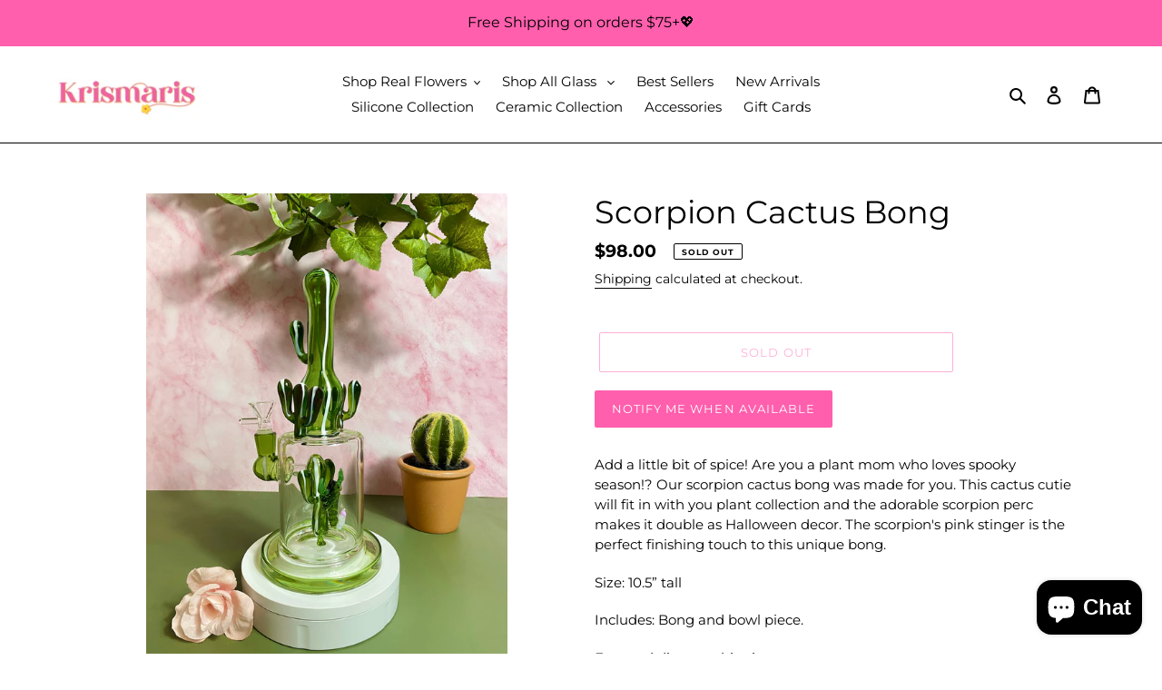

--- FILE ---
content_type: text/html; charset=utf-8
request_url: https://krismaris.com/products/scorpion-cactus-bong
body_size: 97338
content:
<!doctype html>
<html class="no-js" lang="en">
<head>
<meta name="google-site-verification" content="2dM4We0yBVMs4ApCcQfCW6znI5euR__E9o3SN_Nev7Y" />
  <meta charset="utf-8">
  <meta http-equiv="X-UA-Compatible" content="IE=edge,chrome=1">
  <meta name="viewport" content="width=device-width,initial-scale=1">
  <meta name="theme-color" content="#ff5fad">

  <link rel="preconnect" href="https://cdn.shopify.com" crossorigin>
  <link rel="preconnect" href="https://fonts.shopify.com" crossorigin>
  <link rel="preconnect" href="https://monorail-edge.shopifysvc.com"><link rel="preload" href="//krismaris.com/cdn/shop/t/1/assets/theme.css?v=130334378655867212291602026250" as="style">
  <link rel="preload" as="font" href="//krismaris.com/cdn/fonts/montserrat/montserrat_n4.81949fa0ac9fd2021e16436151e8eaa539321637.woff2" type="font/woff2" crossorigin>
  <link rel="preload" as="font" href="//krismaris.com/cdn/fonts/montserrat/montserrat_n4.81949fa0ac9fd2021e16436151e8eaa539321637.woff2" type="font/woff2" crossorigin>
  <link rel="preload" as="font" href="//krismaris.com/cdn/fonts/montserrat/montserrat_n7.3c434e22befd5c18a6b4afadb1e3d77c128c7939.woff2" type="font/woff2" crossorigin>
  <link rel="preload" href="//krismaris.com/cdn/shop/t/1/assets/theme.js?v=159725726433643718111602026250" as="script">
  <link rel="preload" href="//krismaris.com/cdn/shop/t/1/assets/lazysizes.js?v=63098554868324070131599874521" as="script"><link rel="canonical" href="https://krismaris.com/products/scorpion-cactus-bong"><link rel="shortcut icon" href="//krismaris.com/cdn/shop/files/KRISMARIS_SUBLOGO1_32x32.png?v=1674540947" type="image/png"><title>Scorpion Cactus Bong
&ndash; Krismaris</title><meta name="description" content="Add a little bit of spice! Are you a plant mom who loves spooky season!? Our scorpion cactus bong was made for you. This cactus cutie will fit in with you plant collection and the adorable scorpion perc makes it double as Halloween decor. The scorpion&#39;s pink stinger is the perfect finishing touch to this unique bong. We are the best shop for pipes and bongs. We have cute pipes, pretty bongs, and bongs for girls."><!-- /snippets/social-meta-tags.liquid -->




<meta property="og:site_name" content="Krismaris">
<meta property="og:url" content="https://krismaris.com/products/scorpion-cactus-bong">
<meta property="og:title" content="Scorpion Cactus Bong">
<meta property="og:type" content="product">
<meta property="og:description" content="Add a little bit of spice! Are you a plant mom who loves spooky season!? Our scorpion cactus bong was made for you. This cactus cutie will fit in with you plant collection and the adorable scorpion perc makes it double as Halloween decor. The scorpion&#39;s pink stinger is the perfect finishing touch to this unique bong. We are the best shop for pipes and bongs. We have cute pipes, pretty bongs, and bongs for girls.">

  <meta property="og:price:amount" content="98.00">
  <meta property="og:price:currency" content="USD">

<meta property="og:image" content="http://krismaris.com/cdn/shop/files/Facetune_23-09-2023-18-45-57_1200x1200.jpg?v=1695580733"><meta property="og:image" content="http://krismaris.com/cdn/shop/files/Facetune_23-09-2023-18-51-17_1200x1200.jpg?v=1695580733">
<meta property="og:image:secure_url" content="https://krismaris.com/cdn/shop/files/Facetune_23-09-2023-18-45-57_1200x1200.jpg?v=1695580733"><meta property="og:image:secure_url" content="https://krismaris.com/cdn/shop/files/Facetune_23-09-2023-18-51-17_1200x1200.jpg?v=1695580733">


<meta name="twitter:card" content="summary_large_image">
<meta name="twitter:title" content="Scorpion Cactus Bong">
<meta name="twitter:description" content="Add a little bit of spice! Are you a plant mom who loves spooky season!? Our scorpion cactus bong was made for you. This cactus cutie will fit in with you plant collection and the adorable scorpion perc makes it double as Halloween decor. The scorpion&#39;s pink stinger is the perfect finishing touch to this unique bong. We are the best shop for pipes and bongs. We have cute pipes, pretty bongs, and bongs for girls.">

  
<style data-shopify>
:root {
    --color-text: #000000;
    --color-text-rgb: 0, 0, 0;
    --color-body-text: #000000;
    --color-sale-text: #ff5fad;
    --color-small-button-text-border: #ff5fad;
    --color-text-field: #ffffff;
    --color-text-field-text: #000000;
    --color-text-field-text-rgb: 0, 0, 0;

    --color-btn-primary: #ff5fad;
    --color-btn-primary-darker: #ff2c93;
    --color-btn-primary-text: #ffffff;

    --color-blankstate: rgba(0, 0, 0, 0.35);
    --color-blankstate-border: rgba(0, 0, 0, 0.2);
    --color-blankstate-background: rgba(0, 0, 0, 0.1);

    --color-text-focus:#404040;
    --color-overlay-text-focus:#404040;
    --color-btn-primary-focus:#ff2c93;
    --color-btn-social-focus:#404040;
    --color-small-button-text-border-focus:#ff2c93;
    --predictive-search-focus:#f2f2f2;

    --color-body: #ffffff;
    --color-bg: #ffffff;
    --color-bg-rgb: 255, 255, 255;
    --color-bg-alt: rgba(0, 0, 0, 0.05);
    --color-bg-currency-selector: rgba(0, 0, 0, 0.2);

    --color-overlay-title-text: #000000;
    --color-image-overlay: #ffffff;
    --color-image-overlay-rgb: 255, 255, 255;--opacity-image-overlay: 0.43;--hover-overlay-opacity: 0.83;

    --color-border: #000000;
    --color-border-form: #000000;
    --color-border-form-darker: #000000;

    --svg-select-icon: url(//krismaris.com/cdn/shop/t/1/assets/ico-select.svg?v=29003672709104678581602186321);
    --slick-img-url: url(//krismaris.com/cdn/shop/t/1/assets/ajax-loader.gif?v=41356863302472015721599874520);

    --font-weight-body--bold: 700;
    --font-weight-body--bolder: 700;

    --font-stack-header: Montserrat, sans-serif;
    --font-style-header: normal;
    --font-weight-header: 400;

    --font-stack-body: Montserrat, sans-serif;
    --font-style-body: normal;
    --font-weight-body: 400;

    --font-size-header: 26;

    --font-size-base: 15;

    --font-h1-desktop: 35;
    --font-h1-mobile: 32;
    --font-h2-desktop: 20;
    --font-h2-mobile: 18;
    --font-h3-mobile: 20;
    --font-h4-desktop: 17;
    --font-h4-mobile: 15;
    --font-h5-desktop: 15;
    --font-h5-mobile: 13;
    --font-h6-desktop: 14;
    --font-h6-mobile: 12;

    --font-mega-title-large-desktop: 65;

    --font-rich-text-large: 17;
    --font-rich-text-small: 13;

    
--color-video-bg: #f2f2f2;

    
    --global-color-image-loader-primary: rgba(0, 0, 0, 0.06);
    --global-color-image-loader-secondary: rgba(0, 0, 0, 0.12);
  }
</style>


  <style>*,::after,::before{box-sizing:border-box}body{margin:0}body,html{background-color:var(--color-body)}body,button{font-size:calc(var(--font-size-base) * 1px);font-family:var(--font-stack-body);font-style:var(--font-style-body);font-weight:var(--font-weight-body);color:var(--color-text);line-height:1.5}body,button{-webkit-font-smoothing:antialiased;-webkit-text-size-adjust:100%}.border-bottom{border-bottom:1px solid var(--color-border)}.btn--link{background-color:transparent;border:0;margin:0;color:var(--color-text);text-align:left}.text-right{text-align:right}.icon{display:inline-block;width:20px;height:20px;vertical-align:middle;fill:currentColor}.icon__fallback-text,.visually-hidden{position:absolute!important;overflow:hidden;clip:rect(0 0 0 0);height:1px;width:1px;margin:-1px;padding:0;border:0}svg.icon:not(.icon--full-color) circle,svg.icon:not(.icon--full-color) ellipse,svg.icon:not(.icon--full-color) g,svg.icon:not(.icon--full-color) line,svg.icon:not(.icon--full-color) path,svg.icon:not(.icon--full-color) polygon,svg.icon:not(.icon--full-color) polyline,svg.icon:not(.icon--full-color) rect,symbol.icon:not(.icon--full-color) circle,symbol.icon:not(.icon--full-color) ellipse,symbol.icon:not(.icon--full-color) g,symbol.icon:not(.icon--full-color) line,symbol.icon:not(.icon--full-color) path,symbol.icon:not(.icon--full-color) polygon,symbol.icon:not(.icon--full-color) polyline,symbol.icon:not(.icon--full-color) rect{fill:inherit;stroke:inherit}li{list-style:none}.list--inline{padding:0;margin:0}.list--inline>li{display:inline-block;margin-bottom:0;vertical-align:middle}a{color:var(--color-text);text-decoration:none}.h1,.h2,h1,h2{margin:0 0 17.5px;font-family:var(--font-stack-header);font-style:var(--font-style-header);font-weight:var(--font-weight-header);line-height:1.2;overflow-wrap:break-word;word-wrap:break-word}.h1 a,.h2 a,h1 a,h2 a{color:inherit;text-decoration:none;font-weight:inherit}.h1,h1{font-size:calc(((var(--font-h1-desktop))/ (var(--font-size-base))) * 1em);text-transform:none;letter-spacing:0}@media only screen and (max-width:749px){.h1,h1{font-size:calc(((var(--font-h1-mobile))/ (var(--font-size-base))) * 1em)}}.h2,h2{font-size:calc(((var(--font-h2-desktop))/ (var(--font-size-base))) * 1em);text-transform:uppercase;letter-spacing:.1em}@media only screen and (max-width:749px){.h2,h2{font-size:calc(((var(--font-h2-mobile))/ (var(--font-size-base))) * 1em)}}p{color:var(--color-body-text);margin:0 0 19.44444px}@media only screen and (max-width:749px){p{font-size:calc(((var(--font-size-base) - 1)/ (var(--font-size-base))) * 1em)}}p:last-child{margin-bottom:0}@media only screen and (max-width:749px){.small--hide{display:none!important}}.grid{list-style:none;margin:0;padding:0;margin-left:-30px}.grid::after{content:'';display:table;clear:both}@media only screen and (max-width:749px){.grid{margin-left:-22px}}.grid::after{content:'';display:table;clear:both}.grid--no-gutters{margin-left:0}.grid--no-gutters .grid__item{padding-left:0}.grid--table{display:table;table-layout:fixed;width:100%}.grid--table>.grid__item{float:none;display:table-cell;vertical-align:middle}.grid__item{float:left;padding-left:30px;width:100%}@media only screen and (max-width:749px){.grid__item{padding-left:22px}}.grid__item[class*="--push"]{position:relative}@media only screen and (min-width:750px){.medium-up--one-quarter{width:25%}.medium-up--push-one-third{width:33.33%}.medium-up--one-half{width:50%}.medium-up--push-one-third{left:33.33%;position:relative}}.site-header{position:relative;background-color:var(--color-body)}@media only screen and (max-width:749px){.site-header{border-bottom:1px solid var(--color-border)}}@media only screen and (min-width:750px){.site-header{padding:0 55px}.site-header.logo--center{padding-top:30px}}.site-header__logo{margin:15px 0}.logo-align--center .site-header__logo{text-align:center;margin:0 auto}@media only screen and (max-width:749px){.logo-align--center .site-header__logo{text-align:left;margin:15px 0}}@media only screen and (max-width:749px){.site-header__logo{padding-left:22px;text-align:left}.site-header__logo img{margin:0}}.site-header__logo-link{display:inline-block;word-break:break-word}@media only screen and (min-width:750px){.logo-align--center .site-header__logo-link{margin:0 auto}}.site-header__logo-image{display:block}@media only screen and (min-width:750px){.site-header__logo-image{margin:0 auto}}.site-header__logo-image img{width:100%}.site-header__logo-image--centered img{margin:0 auto}.site-header__logo img{display:block}.site-header__icons{position:relative;white-space:nowrap}@media only screen and (max-width:749px){.site-header__icons{width:auto;padding-right:13px}.site-header__icons .btn--link,.site-header__icons .site-header__cart{font-size:calc(((var(--font-size-base))/ (var(--font-size-base))) * 1em)}}.site-header__icons-wrapper{position:relative;display:-webkit-flex;display:-ms-flexbox;display:flex;width:100%;-ms-flex-align:center;-webkit-align-items:center;-moz-align-items:center;-ms-align-items:center;-o-align-items:center;align-items:center;-webkit-justify-content:flex-end;-ms-justify-content:flex-end;justify-content:flex-end}.site-header__account,.site-header__cart,.site-header__search{position:relative}.site-header__search.site-header__icon{display:none}@media only screen and (min-width:1400px){.site-header__search.site-header__icon{display:block}}.site-header__search-toggle{display:block}@media only screen and (min-width:750px){.site-header__account,.site-header__cart{padding:10px 11px}}.site-header__cart-title,.site-header__search-title{position:absolute!important;overflow:hidden;clip:rect(0 0 0 0);height:1px;width:1px;margin:-1px;padding:0;border:0;display:block;vertical-align:middle}.site-header__cart-title{margin-right:3px}.site-header__cart-count{display:flex;align-items:center;justify-content:center;position:absolute;right:.4rem;top:.2rem;font-weight:700;background-color:var(--color-btn-primary);color:var(--color-btn-primary-text);border-radius:50%;min-width:1em;height:1em}.site-header__cart-count span{font-family:HelveticaNeue,"Helvetica Neue",Helvetica,Arial,sans-serif;font-size:calc(11em / 16);line-height:1}@media only screen and (max-width:749px){.site-header__cart-count{top:calc(7em / 16);right:0;border-radius:50%;min-width:calc(19em / 16);height:calc(19em / 16)}}@media only screen and (max-width:749px){.site-header__cart-count span{padding:.25em calc(6em / 16);font-size:12px}}.site-header__menu{display:none}@media only screen and (max-width:749px){.site-header__icon{display:inline-block;vertical-align:middle;padding:10px 11px;margin:0}}@media only screen and (min-width:750px){.site-header__icon .icon-search{margin-right:3px}}.announcement-bar{z-index:10;position:relative;text-align:center;border-bottom:1px solid transparent;padding:2px}.announcement-bar__link{display:block}.announcement-bar__message{display:block;padding:11px 22px;font-size:calc(((16)/ (var(--font-size-base))) * 1em);font-weight:var(--font-weight-header)}@media only screen and (min-width:750px){.announcement-bar__message{padding-left:55px;padding-right:55px}}.site-nav{position:relative;padding:0;text-align:center;margin:25px 0}.site-nav a{padding:3px 10px}.site-nav__link{display:block;white-space:nowrap}.site-nav--centered .site-nav__link{padding-top:0}.site-nav__link .icon-chevron-down{width:calc(8em / 16);height:calc(8em / 16);margin-left:.5rem}.site-nav__label{border-bottom:1px solid transparent}.site-nav__link--active .site-nav__label{border-bottom-color:var(--color-text)}.site-nav__link--button{border:none;background-color:transparent;padding:3px 10px}.site-header__mobile-nav{z-index:11;position:relative;background-color:var(--color-body)}@media only screen and (max-width:749px){.site-header__mobile-nav{display:-webkit-flex;display:-ms-flexbox;display:flex;width:100%;-ms-flex-align:center;-webkit-align-items:center;-moz-align-items:center;-ms-align-items:center;-o-align-items:center;align-items:center}}.mobile-nav--open .icon-close{display:none}.main-content{opacity:0}.main-content .shopify-section{display:none}.main-content .shopify-section:first-child{display:inherit}.critical-hidden{display:none}</style>

  <script>
    window.performance.mark('debut:theme_stylesheet_loaded.start');

    function onLoadStylesheet() {
      performance.mark('debut:theme_stylesheet_loaded.end');
      performance.measure('debut:theme_stylesheet_loaded', 'debut:theme_stylesheet_loaded.start', 'debut:theme_stylesheet_loaded.end');

      var url = "//krismaris.com/cdn/shop/t/1/assets/theme.css?v=130334378655867212291602026250";
      var link = document.querySelector('link[href="' + url + '"]');
      link.loaded = true;
      link.dispatchEvent(new Event('load'));
    }
  </script>

  <link rel="stylesheet" href="//krismaris.com/cdn/shop/t/1/assets/theme.css?v=130334378655867212291602026250" type="text/css" media="print" onload="this.media='all';onLoadStylesheet()">

  <style>
    @font-face {
  font-family: Montserrat;
  font-weight: 400;
  font-style: normal;
  font-display: swap;
  src: url("//krismaris.com/cdn/fonts/montserrat/montserrat_n4.81949fa0ac9fd2021e16436151e8eaa539321637.woff2") format("woff2"),
       url("//krismaris.com/cdn/fonts/montserrat/montserrat_n4.a6c632ca7b62da89c3594789ba828388aac693fe.woff") format("woff");
}

    @font-face {
  font-family: Montserrat;
  font-weight: 400;
  font-style: normal;
  font-display: swap;
  src: url("//krismaris.com/cdn/fonts/montserrat/montserrat_n4.81949fa0ac9fd2021e16436151e8eaa539321637.woff2") format("woff2"),
       url("//krismaris.com/cdn/fonts/montserrat/montserrat_n4.a6c632ca7b62da89c3594789ba828388aac693fe.woff") format("woff");
}

    @font-face {
  font-family: Montserrat;
  font-weight: 700;
  font-style: normal;
  font-display: swap;
  src: url("//krismaris.com/cdn/fonts/montserrat/montserrat_n7.3c434e22befd5c18a6b4afadb1e3d77c128c7939.woff2") format("woff2"),
       url("//krismaris.com/cdn/fonts/montserrat/montserrat_n7.5d9fa6e2cae713c8fb539a9876489d86207fe957.woff") format("woff");
}

    @font-face {
  font-family: Montserrat;
  font-weight: 700;
  font-style: normal;
  font-display: swap;
  src: url("//krismaris.com/cdn/fonts/montserrat/montserrat_n7.3c434e22befd5c18a6b4afadb1e3d77c128c7939.woff2") format("woff2"),
       url("//krismaris.com/cdn/fonts/montserrat/montserrat_n7.5d9fa6e2cae713c8fb539a9876489d86207fe957.woff") format("woff");
}

    @font-face {
  font-family: Montserrat;
  font-weight: 400;
  font-style: italic;
  font-display: swap;
  src: url("//krismaris.com/cdn/fonts/montserrat/montserrat_i4.5a4ea298b4789e064f62a29aafc18d41f09ae59b.woff2") format("woff2"),
       url("//krismaris.com/cdn/fonts/montserrat/montserrat_i4.072b5869c5e0ed5b9d2021e4c2af132e16681ad2.woff") format("woff");
}

    @font-face {
  font-family: Montserrat;
  font-weight: 700;
  font-style: italic;
  font-display: swap;
  src: url("//krismaris.com/cdn/fonts/montserrat/montserrat_i7.a0d4a463df4f146567d871890ffb3c80408e7732.woff2") format("woff2"),
       url("//krismaris.com/cdn/fonts/montserrat/montserrat_i7.f6ec9f2a0681acc6f8152c40921d2a4d2e1a2c78.woff") format("woff");
}

  </style>

  <script>
    var theme = {
      breakpoints: {
        medium: 750,
        large: 990,
        widescreen: 1400
      },
      strings: {
        addToCart: "Add to cart",
        soldOut: "Sold out",
        unavailable: "Unavailable",
        regularPrice: "Regular price",
        salePrice: "Sale price",
        sale: "Sale",
        fromLowestPrice: "from [price]",
        vendor: "Vendor",
        showMore: "Show More",
        showLess: "Show Less",
        searchFor: "Search for",
        addressError: "Error looking up that address",
        addressNoResults: "No results for that address",
        addressQueryLimit: "You have exceeded the Google API usage limit. Consider upgrading to a \u003ca href=\"https:\/\/developers.google.com\/maps\/premium\/usage-limits\"\u003ePremium Plan\u003c\/a\u003e.",
        authError: "There was a problem authenticating your Google Maps account.",
        newWindow: "Opens in a new window.",
        external: "Opens external website.",
        newWindowExternal: "Opens external website in a new window.",
        removeLabel: "Remove [product]",
        update: "Update",
        quantity: "Quantity",
        discountedTotal: "Discounted total",
        regularTotal: "Regular total",
        priceColumn: "See Price column for discount details.",
        quantityMinimumMessage: "Quantity must be 1 or more",
        cartError: "There was an error while updating your cart. Please try again.",
        removedItemMessage: "Removed \u003cspan class=\"cart__removed-product-details\"\u003e([quantity]) [link]\u003c\/span\u003e from your cart.",
        unitPrice: "Unit price",
        unitPriceSeparator: "per",
        oneCartCount: "1 item",
        otherCartCount: "[count] items",
        quantityLabel: "Quantity: [count]",
        products: "Products",
        loading: "Loading",
        number_of_results: "[result_number] of [results_count]",
        number_of_results_found: "[results_count] results found",
        one_result_found: "1 result found"
      },
      moneyFormat: "${{amount}}",
      moneyFormatWithCurrency: "${{amount}} USD",
      settings: {
        predictiveSearchEnabled: true,
        predictiveSearchShowPrice: false,
        predictiveSearchShowVendor: false
      },
      stylesheet: "//krismaris.com/cdn/shop/t/1/assets/theme.css?v=130334378655867212291602026250"
    }

    document.documentElement.className = document.documentElement.className.replace('no-js', 'js');
  </script><script src="//krismaris.com/cdn/shop/t/1/assets/theme.js?v=159725726433643718111602026250" defer="defer"></script>
  <script src="//krismaris.com/cdn/shop/t/1/assets/lazysizes.js?v=63098554868324070131599874521" async="async"></script>

  <script type="text/javascript">
    if (window.MSInputMethodContext && document.documentMode) {
      var scripts = document.getElementsByTagName('script')[0];
      var polyfill = document.createElement("script");
      polyfill.defer = true;
      polyfill.src = "//krismaris.com/cdn/shop/t/1/assets/ie11CustomProperties.min.js?v=146208399201472936201599874521";

      scripts.parentNode.insertBefore(polyfill, scripts);
    }
  </script>

  <script>window.performance && window.performance.mark && window.performance.mark('shopify.content_for_header.start');</script><meta id="shopify-digital-wallet" name="shopify-digital-wallet" content="/47820374172/digital_wallets/dialog">
<link rel="alternate" type="application/json+oembed" href="https://krismaris.com/products/scorpion-cactus-bong.oembed">
<script async="async" src="/checkouts/internal/preloads.js?locale=en-US"></script>
<script id="shopify-features" type="application/json">{"accessToken":"1d03706daf55f159769d8e16ffe9ae52","betas":["rich-media-storefront-analytics"],"domain":"krismaris.com","predictiveSearch":true,"shopId":47820374172,"locale":"en"}</script>
<script>var Shopify = Shopify || {};
Shopify.shop = "krismaris.myshopify.com";
Shopify.locale = "en";
Shopify.currency = {"active":"USD","rate":"1.0"};
Shopify.country = "US";
Shopify.theme = {"name":"Debut","id":110899953820,"schema_name":"Debut","schema_version":"17.4.1","theme_store_id":796,"role":"main"};
Shopify.theme.handle = "null";
Shopify.theme.style = {"id":null,"handle":null};
Shopify.cdnHost = "krismaris.com/cdn";
Shopify.routes = Shopify.routes || {};
Shopify.routes.root = "/";</script>
<script type="module">!function(o){(o.Shopify=o.Shopify||{}).modules=!0}(window);</script>
<script>!function(o){function n(){var o=[];function n(){o.push(Array.prototype.slice.apply(arguments))}return n.q=o,n}var t=o.Shopify=o.Shopify||{};t.loadFeatures=n(),t.autoloadFeatures=n()}(window);</script>
<script id="shop-js-analytics" type="application/json">{"pageType":"product"}</script>
<script defer="defer" async type="module" src="//krismaris.com/cdn/shopifycloud/shop-js/modules/v2/client.init-shop-cart-sync_BApSsMSl.en.esm.js"></script>
<script defer="defer" async type="module" src="//krismaris.com/cdn/shopifycloud/shop-js/modules/v2/chunk.common_CBoos6YZ.esm.js"></script>
<script type="module">
  await import("//krismaris.com/cdn/shopifycloud/shop-js/modules/v2/client.init-shop-cart-sync_BApSsMSl.en.esm.js");
await import("//krismaris.com/cdn/shopifycloud/shop-js/modules/v2/chunk.common_CBoos6YZ.esm.js");

  window.Shopify.SignInWithShop?.initShopCartSync?.({"fedCMEnabled":true,"windoidEnabled":true});

</script>
<script>(function() {
  var isLoaded = false;
  function asyncLoad() {
    if (isLoaded) return;
    isLoaded = true;
    var urls = ["https:\/\/cdn1.stamped.io\/files\/widget.min.js?shop=krismaris.myshopify.com","\/\/loader.wisepops.com\/get-loader.js?v=1\u0026site=HmHxSpjBXB\u0026shop=krismaris.myshopify.com","https:\/\/av-northern-apps.com\/js\/agecheckerplus_mG35tH2eGxRu7PQW.js?shop=krismaris.myshopify.com"];
    for (var i = 0; i < urls.length; i++) {
      var s = document.createElement('script');
      s.type = 'text/javascript';
      s.async = true;
      s.src = urls[i];
      var x = document.getElementsByTagName('script')[0];
      x.parentNode.insertBefore(s, x);
    }
  };
  if(window.attachEvent) {
    window.attachEvent('onload', asyncLoad);
  } else {
    window.addEventListener('load', asyncLoad, false);
  }
})();</script>
<script id="__st">var __st={"a":47820374172,"offset":-28800,"reqid":"de36d7b9-75ad-4974-a299-c73e16b540c3-1768909414","pageurl":"krismaris.com\/products\/scorpion-cactus-bong","u":"0c8406315ef7","p":"product","rtyp":"product","rid":8799402164539};</script>
<script>window.ShopifyPaypalV4VisibilityTracking = true;</script>
<script id="captcha-bootstrap">!function(){'use strict';const t='contact',e='account',n='new_comment',o=[[t,t],['blogs',n],['comments',n],[t,'customer']],c=[[e,'customer_login'],[e,'guest_login'],[e,'recover_customer_password'],[e,'create_customer']],r=t=>t.map((([t,e])=>`form[action*='/${t}']:not([data-nocaptcha='true']) input[name='form_type'][value='${e}']`)).join(','),a=t=>()=>t?[...document.querySelectorAll(t)].map((t=>t.form)):[];function s(){const t=[...o],e=r(t);return a(e)}const i='password',u='form_key',d=['recaptcha-v3-token','g-recaptcha-response','h-captcha-response',i],f=()=>{try{return window.sessionStorage}catch{return}},m='__shopify_v',_=t=>t.elements[u];function p(t,e,n=!1){try{const o=window.sessionStorage,c=JSON.parse(o.getItem(e)),{data:r}=function(t){const{data:e,action:n}=t;return t[m]||n?{data:e,action:n}:{data:t,action:n}}(c);for(const[e,n]of Object.entries(r))t.elements[e]&&(t.elements[e].value=n);n&&o.removeItem(e)}catch(o){console.error('form repopulation failed',{error:o})}}const l='form_type',E='cptcha';function T(t){t.dataset[E]=!0}const w=window,h=w.document,L='Shopify',v='ce_forms',y='captcha';let A=!1;((t,e)=>{const n=(g='f06e6c50-85a8-45c8-87d0-21a2b65856fe',I='https://cdn.shopify.com/shopifycloud/storefront-forms-hcaptcha/ce_storefront_forms_captcha_hcaptcha.v1.5.2.iife.js',D={infoText:'Protected by hCaptcha',privacyText:'Privacy',termsText:'Terms'},(t,e,n)=>{const o=w[L][v],c=o.bindForm;if(c)return c(t,g,e,D).then(n);var r;o.q.push([[t,g,e,D],n]),r=I,A||(h.body.append(Object.assign(h.createElement('script'),{id:'captcha-provider',async:!0,src:r})),A=!0)});var g,I,D;w[L]=w[L]||{},w[L][v]=w[L][v]||{},w[L][v].q=[],w[L][y]=w[L][y]||{},w[L][y].protect=function(t,e){n(t,void 0,e),T(t)},Object.freeze(w[L][y]),function(t,e,n,w,h,L){const[v,y,A,g]=function(t,e,n){const i=e?o:[],u=t?c:[],d=[...i,...u],f=r(d),m=r(i),_=r(d.filter((([t,e])=>n.includes(e))));return[a(f),a(m),a(_),s()]}(w,h,L),I=t=>{const e=t.target;return e instanceof HTMLFormElement?e:e&&e.form},D=t=>v().includes(t);t.addEventListener('submit',(t=>{const e=I(t);if(!e)return;const n=D(e)&&!e.dataset.hcaptchaBound&&!e.dataset.recaptchaBound,o=_(e),c=g().includes(e)&&(!o||!o.value);(n||c)&&t.preventDefault(),c&&!n&&(function(t){try{if(!f())return;!function(t){const e=f();if(!e)return;const n=_(t);if(!n)return;const o=n.value;o&&e.removeItem(o)}(t);const e=Array.from(Array(32),(()=>Math.random().toString(36)[2])).join('');!function(t,e){_(t)||t.append(Object.assign(document.createElement('input'),{type:'hidden',name:u})),t.elements[u].value=e}(t,e),function(t,e){const n=f();if(!n)return;const o=[...t.querySelectorAll(`input[type='${i}']`)].map((({name:t})=>t)),c=[...d,...o],r={};for(const[a,s]of new FormData(t).entries())c.includes(a)||(r[a]=s);n.setItem(e,JSON.stringify({[m]:1,action:t.action,data:r}))}(t,e)}catch(e){console.error('failed to persist form',e)}}(e),e.submit())}));const S=(t,e)=>{t&&!t.dataset[E]&&(n(t,e.some((e=>e===t))),T(t))};for(const o of['focusin','change'])t.addEventListener(o,(t=>{const e=I(t);D(e)&&S(e,y())}));const B=e.get('form_key'),M=e.get(l),P=B&&M;t.addEventListener('DOMContentLoaded',(()=>{const t=y();if(P)for(const e of t)e.elements[l].value===M&&p(e,B);[...new Set([...A(),...v().filter((t=>'true'===t.dataset.shopifyCaptcha))])].forEach((e=>S(e,t)))}))}(h,new URLSearchParams(w.location.search),n,t,e,['guest_login'])})(!0,!0)}();</script>
<script integrity="sha256-4kQ18oKyAcykRKYeNunJcIwy7WH5gtpwJnB7kiuLZ1E=" data-source-attribution="shopify.loadfeatures" defer="defer" src="//krismaris.com/cdn/shopifycloud/storefront/assets/storefront/load_feature-a0a9edcb.js" crossorigin="anonymous"></script>
<script data-source-attribution="shopify.dynamic_checkout.dynamic.init">var Shopify=Shopify||{};Shopify.PaymentButton=Shopify.PaymentButton||{isStorefrontPortableWallets:!0,init:function(){window.Shopify.PaymentButton.init=function(){};var t=document.createElement("script");t.src="https://krismaris.com/cdn/shopifycloud/portable-wallets/latest/portable-wallets.en.js",t.type="module",document.head.appendChild(t)}};
</script>
<script data-source-attribution="shopify.dynamic_checkout.buyer_consent">
  function portableWalletsHideBuyerConsent(e){var t=document.getElementById("shopify-buyer-consent"),n=document.getElementById("shopify-subscription-policy-button");t&&n&&(t.classList.add("hidden"),t.setAttribute("aria-hidden","true"),n.removeEventListener("click",e))}function portableWalletsShowBuyerConsent(e){var t=document.getElementById("shopify-buyer-consent"),n=document.getElementById("shopify-subscription-policy-button");t&&n&&(t.classList.remove("hidden"),t.removeAttribute("aria-hidden"),n.addEventListener("click",e))}window.Shopify?.PaymentButton&&(window.Shopify.PaymentButton.hideBuyerConsent=portableWalletsHideBuyerConsent,window.Shopify.PaymentButton.showBuyerConsent=portableWalletsShowBuyerConsent);
</script>
<script>
  function portableWalletsCleanup(e){e&&e.src&&console.error("Failed to load portable wallets script "+e.src);var t=document.querySelectorAll("shopify-accelerated-checkout .shopify-payment-button__skeleton, shopify-accelerated-checkout-cart .wallet-cart-button__skeleton"),e=document.getElementById("shopify-buyer-consent");for(let e=0;e<t.length;e++)t[e].remove();e&&e.remove()}function portableWalletsNotLoadedAsModule(e){e instanceof ErrorEvent&&"string"==typeof e.message&&e.message.includes("import.meta")&&"string"==typeof e.filename&&e.filename.includes("portable-wallets")&&(window.removeEventListener("error",portableWalletsNotLoadedAsModule),window.Shopify.PaymentButton.failedToLoad=e,"loading"===document.readyState?document.addEventListener("DOMContentLoaded",window.Shopify.PaymentButton.init):window.Shopify.PaymentButton.init())}window.addEventListener("error",portableWalletsNotLoadedAsModule);
</script>

<script type="module" src="https://krismaris.com/cdn/shopifycloud/portable-wallets/latest/portable-wallets.en.js" onError="portableWalletsCleanup(this)" crossorigin="anonymous"></script>
<script nomodule>
  document.addEventListener("DOMContentLoaded", portableWalletsCleanup);
</script>

<link id="shopify-accelerated-checkout-styles" rel="stylesheet" media="screen" href="https://krismaris.com/cdn/shopifycloud/portable-wallets/latest/accelerated-checkout-backwards-compat.css" crossorigin="anonymous">
<style id="shopify-accelerated-checkout-cart">
        #shopify-buyer-consent {
  margin-top: 1em;
  display: inline-block;
  width: 100%;
}

#shopify-buyer-consent.hidden {
  display: none;
}

#shopify-subscription-policy-button {
  background: none;
  border: none;
  padding: 0;
  text-decoration: underline;
  font-size: inherit;
  cursor: pointer;
}

#shopify-subscription-policy-button::before {
  box-shadow: none;
}

      </style>

<script>window.performance && window.performance.mark && window.performance.mark('shopify.content_for_header.end');</script>
<!-- BEGIN app block: shopify://apps/mp-instagram-feed/blocks/app_embed/2e85b90f-5da9-4654-967e-051f1942340c --><!-- BEGIN app snippet: preloads -->
<link href="https://cdn.shopify.com/extensions/019bda36-6c57-735d-8f0e-3109c0aa8b46/mp-instagram-feed-271/assets/mp-instagram-feed.min.js" as="script" rel="preload">
<link href="https://cdn.shopify.com/extensions/019bda36-6c57-735d-8f0e-3109c0aa8b46/mp-instagram-feed-271/assets/mp-instagram-feed-474.bundle.js" as="script" rel="preload">
<link href="https://cdn.shopify.com/extensions/019bda36-6c57-735d-8f0e-3109c0aa8b46/mp-instagram-feed-271/assets/mp-instagram-feed-947.bundle.js" as="script" rel="preload"><!-- END app snippet --><!-- BEGIN app snippet: init -->



<script>
  window.MP_INSTAGRAM_FEED=
{
  data:{"shopId":"ikLPT5jaSzt7qCJMm1Au","feedList":[{"id":"mp_Uc732173617","name":"Feed_2320","status":true,"headerFont":700,"headerColor":"#000000","showHeader":true,"headerSizeMobile":18,"headerFontMobile":700,"headerColorMobile":"#000000","showHeaderMobile":true,"description":"Trending products","descriptionSize":16,"descriptionFont":400,"descriptionColor":"#000000","descriptionMobile":"Trending products","descriptionSizeMobile":16,"descriptionFontMobile":400,"descriptionColorMobile":"#000000","layout":"slider-view","layoutMobile":"slider-view","numOfPost":50,"onPostClick":2,"numOfPostMobile":50,"onPostClickMobile":2,"numOfColumnMobile":3,"numOfRowMobile":2,"postSpacingMobile":2,"showMoreButton":true,"buttonText":"Load More","textColor":"#FFFFFF","backgroundColor":"#01007F","borderRadius":4,"buttonTextMobile":"Load More","textColorMobile":"#FFFFFF","backgroundColorMobile":"#01007F","borderRadiusMobile":4,"mediaIds":[{"id":"18059676223615657","isHide":false,"isPinned":false},{"id":"18054219145673194","isHide":false,"isPinned":false},{"id":"18015928349207820","isHide":false,"isPinned":false},{"id":"17912147102941228","isHide":false,"isPinned":false},{"id":"18018972278192892","isHide":false,"isPinned":false},{"id":"18438355261042787","isHide":false,"isPinned":false},{"id":"17977292951546869","isHide":false,"isPinned":false},{"id":"18022924190114861","isHide":false,"isPinned":false},{"id":"18023557235094141","isHide":false,"isPinned":false},{"id":"17990414324455273","isHide":false,"isPinned":false},{"id":"18073188205471235","isHide":false,"isPinned":false},{"id":"17916665453877241","isHide":false,"isPinned":false},{"id":"17947134863666738","isHide":false,"isPinned":false},{"id":"18416094418025724","isHide":false,"isPinned":false},{"id":"18099245077382290","isHide":false,"isPinned":false},{"id":"18023476702971674","isHide":false,"isPinned":false},{"id":"18414906202055687","isHide":false,"isPinned":false},{"id":"17898401747878077","isHide":false,"isPinned":false},{"id":"18053743159500896","isHide":false,"isPinned":false},{"id":"17995318430298018","isHide":false,"isPinned":false},{"id":"18006704498090979","isHide":false,"isPinned":false},{"id":"18001531649163569","isHide":false,"isPinned":false},{"id":"18022225528948551","isHide":false,"isPinned":false},{"id":"18039997096723329","isHide":false,"isPinned":false},{"id":"18019886950863469","isHide":false,"isPinned":false},{"id":"18002691617125490","isHide":false,"isPinned":false},{"id":"18400296094065371","isHide":false,"isPinned":false},{"id":"17847405576123780","isHide":false,"isPinned":false},{"id":"18003883928360942","isHide":false,"isPinned":false},{"id":"17910745724895241","isHide":false,"isPinned":false},{"id":"18046322683573362","isHide":false,"isPinned":false},{"id":"17984103653398173","isHide":false,"isPinned":false},{"id":"17897135294936851","isHide":false,"isPinned":false},{"id":"17885492045973224","isHide":false,"isPinned":false},{"id":"17956432709695973","isHide":false,"isPinned":false},{"id":"18009378934953186","isHide":false,"isPinned":false},{"id":"18285785929196125","isHide":false,"isPinned":false},{"id":"17982887387371471","isHide":false,"isPinned":false},{"id":"18007350101158698","isHide":false,"isPinned":false},{"id":"18400799836041363","isHide":false,"isPinned":false},{"id":"18406508503000017","isHide":false,"isPinned":false},{"id":"18023234890884123","isHide":false,"isPinned":false},{"id":"17873207660966251","isHide":false,"isPinned":false},{"id":"18305430448193020","isHide":false,"isPinned":false},{"id":"17936492117774520","isHide":false,"isPinned":false},{"id":"17884262543972204","isHide":false,"isPinned":false},{"id":"18033171889646551","isHide":false,"isPinned":false},{"id":"18303238543130532","isHide":false,"isPinned":false},{"id":"17977107200476941","isHide":false,"isPinned":false},{"id":"18072334909436713","isHide":false,"isPinned":false},{"id":"18012008084002671","isHide":false,"isPinned":false},{"id":"18058047694482739","isHide":false,"isPinned":false},{"id":"18023446462828736","isHide":false,"isPinned":false},{"id":"18033913003625345","isHide":false,"isPinned":false},{"id":"17991584078196131","isHide":false,"isPinned":false},{"id":"18007157462035830","isHide":false,"isPinned":false},{"id":"17935928816759702","isHide":false,"isPinned":false},{"id":"17993179238365552","isHide":false,"isPinned":false},{"id":"17993917754365461","isHide":false,"isPinned":false},{"id":"17998525532243518","isHide":false,"isPinned":false},{"id":"18210744772256960","isHide":false,"isPinned":false},{"id":"18116845888325762","isHide":false,"isPinned":false},{"id":"18211294045259699","isHide":false,"isPinned":false},{"id":"17907675650848327","isHide":false,"isPinned":false},{"id":"18375136525065748","isHide":false,"isPinned":false},{"id":"18182209939305193","isHide":false,"isPinned":false},{"id":"18041617924499891","isHide":false,"isPinned":false},{"id":"18046949329515513","isHide":false,"isPinned":false},{"id":"18011187046970376","isHide":false,"isPinned":false},{"id":"18002786753121567","isHide":false,"isPinned":false},{"id":"18023718874684991","isHide":false,"isPinned":false},{"id":"17997334244477417","isHide":false,"isPinned":false},{"id":"17843611728084763","isHide":false,"isPinned":false},{"id":"18099331456322376","isHide":false,"isPinned":false},{"id":"18055435186482195","isHide":false,"isPinned":false},{"id":"17972249696424433","isHide":false,"isPinned":false},{"id":"18002614430091485","isHide":false,"isPinned":false},{"id":"18306121828140848","isHide":false,"isPinned":false},{"id":"17933576840754048","isHide":false,"isPinned":false},{"id":"17981020598434350","isHide":false,"isPinned":false},{"id":"18030191287611466","isHide":false,"isPinned":false},{"id":"18040801363528073","isHide":false,"isPinned":false},{"id":"18273357394154608","isHide":false,"isPinned":false},{"id":"18181138591304494","isHide":false,"isPinned":false},{"id":"18017698816680629","isHide":false,"isPinned":false},{"id":"17998244665987169","isHide":false,"isPinned":false},{"id":"17905185815836632","isHide":false,"isPinned":false},{"id":"18080741335378678","isHide":false,"isPinned":false},{"id":"18052194556472690","isHide":false,"isPinned":false},{"id":"18019751125705402","isHide":false,"isPinned":false},{"id":"18019103401741398","isHide":false,"isPinned":false},{"id":"18134771626307310","isHide":false,"isPinned":false},{"id":"17995724657176488","isHide":false,"isPinned":false},{"id":"17999841913929917","isHide":false,"isPinned":false},{"id":"17952014252673797","isHide":false,"isPinned":false},{"id":"17987266538109449","isHide":false,"isPinned":false},{"id":"18078673729381324","isHide":false,"isPinned":false},{"id":"18091846210362324","isHide":false,"isPinned":false},{"id":"17933598026724723","isHide":false,"isPinned":false},{"id":"18348282205073478","isHide":false,"isPinned":false}],"shopId":"ikLPT5jaSzt7qCJMm1Au","customCss":"","spaceBetweenPostAndMediaMobile":8,"topPadding":0,"topPaddingMobile":0,"bottomPadding":0,"bottomPaddingMobile":0,"headingAlign":"center","headingAlignMobile":"center","subHeadingAlign":"center","subHeadingAlignMobile":"center","headingItalic":false,"headingItalicMobile":false,"subHeadingItalic":false,"subHeadingItalicMobile":false,"autoSlide":false,"autoSlideMobile":false,"autoHighlight":false,"timeDuration":4,"timeDurationMobile":4,"timeDurationHighlight":4,"isShowLogoIG":false,"isShowContent":false,"overlayTextContent":"See more","overlayTextFontSize":14,"overlayTextFontWeight":400,"overlayTextColor":"#f5f5f5","isShowATC":false,"atcText":"Add to cart","atcTextColor":"#FFFFFF","atcBackgroundColor":"#303030","atcHoverColor":"#1A1A1A","atcBorderRadius":2,"atcTextFontSize":12,"atcTextFontWeight":500,"atcTextMobile":"Add to cart","atcTextColorMobile":"#FFFFFF","atcBackgroundColorMobile":"#303030","atcHoverColorMobile":"#1A1A1A","atcBorderRadiusMobile":2,"atcTextFontSizeMobile":12,"atcTextFontWeightMobile":500,"overlayTextUnderline":false,"videoAutoPlay":0,"videoAutoPlayMobile":0,"createdAt":"2024-11-21T07:20:17.338Z","showDescriptionMobile":false,"headerMobile":"Let\u0026#39;s Be Best Buds!","headerSize":18,"showDescription":false,"spaceBetweenPostAndMedia":8,"postSpacing":2,"numOfColumn":3,"header":"Let\u0026#39;s Be Best Buds!","numOfRow":2,"isSyncSettings":true,"socialId":"8429398533856042","socialType":"instagram","updatedAt":"2025-07-16T09:09:13.848Z"}],"accounts":[{"id":"nFcsYHfIIJdsXJudbHV5","_id":"nFcsYHfIIJdsXJudbHV5","userId":"17841441375694361","username":"krismarisdesigns","accountType":"MEDIA_CREATOR","socialId":"8429398533856042","shopId":"ikLPT5jaSzt7qCJMm1Au","status":1,"autoSync":0,"createdAt":"2024-11-21T07:12:18.397Z","isSyncMedia":true,"syncSetup":true,"refreshTokenAt":"2025-06-11T16:38:17.791Z","storiesSync":0,"nextTimeRefreshToken":1756960386,"socialType":"instagram","lastSyncStories":"2025-07-18T04:25:53.959Z","lastAvatarRefresh":"2025-07-27T14:01:31.322Z","action":"auto refresh media","lastSync":"2025-07-28T08:01:35.803Z","nextTimeSync":1753689695,"displayName":"KRISMARIS- Flower Glass Shop🌸","mediaCount":609,"name":"@krismarisdesigns","followsCount":771,"profilePictureUrl":"https:\/\/scontent-sof1-1.cdninstagram.com\/v\/t51.2885-19\/327347577_129939909736617_940097970650764696_n.jpg?stp=dst-jpg_s206x206_tt6\u0026_nc_cat=104\u0026ccb=1-7\u0026_nc_sid=bf7eb4\u0026efg=eyJ2ZW5jb2RlX3RhZyI6InByb2ZpbGVfcGljLnd3dy4xMDgwLkMzIn0%3D\u0026_nc_ohc=c9JyqojAhiAQ7kNvwHWdcAr\u0026_nc_oc=AdkQOucwBwJw8WzmLRG5d0sddaXi7rwmN0lTc4UZoiy5Ev9s_EE9yujaQiLjqrRQJ4N-sU5WQKtzeqpbEa9cOGsf\u0026_nc_zt=24\u0026_nc_ht=scontent-sof1-1.cdninstagram.com\u0026edm=AP4hL3IEAAAA\u0026oh=00_AfVc_KopEyh9q0TIXOnCkhP78yIt2h-CDj9fP5EqPRWdEA\u0026oe=689D1580","nextTimeRefreshAvatar":1755121520,"followersCount":117729,"lastAccountRefresh":"2025-08-09T14:01:32.542Z","nextTimeRefreshMedia":1754903430,"lastTokenError":190,"isSyncError":true,"isUpdating":false,"isValidToken":false,"updatedAt":"2025-08-11T09:30:58.713Z"}],"settings":{"shopId":"ikLPT5jaSzt7qCJMm1Au","taggedPosts":{"isSyncSettings":false,"generalSettings":{"showPrice":true,"showReviews":false},"layouts":{"mobile":"LAYOUTS_VERTICAL_STYLE_1","desktop":"LAYOUTS_VERTICAL_STYLE_1"},"productInfo":{"desktop":{"bgColor":"#FFFFFF","radCard":4,"radImage":2,"border":{"active":true,"color":"#F0F0F0"},"prodName":{"size":13,"fontWeight":700,"color":"#303030"},"prodPrice":{"size":13,"fontWeight":400,"color":"#303030"}},"mobile":{"bgColor":"#FFFFFF","radCard":4,"radImage":2,"border":{"active":true,"color":"#F0F0F0"},"prodName":{"size":13,"fontWeight":700,"color":"#303030"},"prodPrice":{"size":13,"fontWeight":400,"color":"#303030"}}},"tagLabel":{"active":true,"content":"Featured products","fontWeight":700,"size":13,"color":"#303030"},"cartAction":{"mobile":{"active":true,"content":"Add to cart","fontWeight":500,"borderRad":4,"size":12,"textColor":"#FFFFFF","bgHover":"#1A1A1A","bgDefault":"#303030"},"desktop":{"active":true,"content":"Add to cart","fontWeight":500,"borderRad":4,"size":12,"textColor":"#FFFFFF","bgHover":"#1A1A1A","bgDefault":"#303030"}}},"productPosts":{"status":true,"header":"Follow us on Instagram","headerSize":20,"headerFont":700,"headerColor":"#000000","showHeader":true,"headerMobile":"Follow us on Instagram","headerSizeMobile":18,"headerFontMobile":700,"headerColorMobile":"#000000","showHeaderMobile":true,"description":"Trending products","descriptionSize":16,"descriptionFont":400,"descriptionColor":"#000000","showDescription":false,"descriptionMobile":"Trending products","descriptionSizeMobile":16,"descriptionFontMobile":400,"descriptionColorMobile":"#000000","showDescriptionMobile":false,"layout":"slider-view","layoutMobile":"slider-view","numOfPost":50,"onPostClick":1,"numOfColumn":3,"numOfRow":2,"socialType":"instagram","postSpacing":4,"numOfPostMobile":50,"onPostClickMobile":1,"numOfColumnMobile":3,"numOfRowMobile":2,"postSpacingMobile":2,"showMoreButton":true,"buttonText":"Show more","textColor":"#FFFFFF","backgroundColor":"#01007F","borderRadius":4,"buttonTextMobile":"Show more","textColorMobile":"#FFFFFF","backgroundColorMobile":"#01007F","borderRadiusMobile":4,"mediaIds":[],"spaceBetweenPostAndMedia":24,"spaceBetweenPostAndMediaMobile":8,"topPadding":24,"topPaddingMobile":24,"bottomPadding":24,"bottomPaddingMobile":24,"headingAlign":"center","headingAlignMobile":"center","subHeadingAlign":"center","subHeadingAlignMobile":"center","headingItalic":false,"headingItalicMobile":false,"subHeadingItalic":false,"subHeadingItalicMobile":false,"timeDuration":4,"timeDurationMobile":4,"timeDurationHighlight":4,"isSyncSettings":false,"isShowLogoIG":false,"isShowContent":false,"overlayTextContent":"See More","overlayTextFontSize":14,"overlayTextFontWeight":400,"overlayTextColor":"#F5F5F5","overlayTextUnderline":false,"videoAutoPlay":0,"autoSlide":false,"autoSlideMobile":false,"videoAutoPlayMobile":0,"headingType":"text","headingTypeMobile":"text","headingAccount":{"avatar":true,"name":true,"followBtn":true,"followers":true,"posts":true},"headingAccountMobile":{"avatar":true,"name":true,"followBtn":true,"followers":true,"posts":true},"postBorderRadius":0,"postBorderRadiusMobile":0,"bgColorType":"transparent","bgColorTypeMobile":"transparent","bgColor":"#FFFFFF","bgColorMobile":"#FFFFFF","showCaption":true,"showCaptionMobile":true,"active":false,"id":"productPosts"}},"shopData":{"dateFormat":"{{Month}} {{dd}}, {{yyyy}}","feedConfigs":{},"collectReview":{"isBlockHighlight":true,"isLockAutoSyncDaily":true,"IE":true,"iI":4,"feedShown":true,"feedLoaded":"2026-01-26T09:00:53.011Z","feedLived":true},"integrations":{},"onObserver":false,"isCustomLoad":false,"showCardPost":false,"plan":"free","installedAt":"2024-11-21T06:57:14.976Z","shopifyPlan":"basic","removeLog":false,"shopAccount":{"accountId":"nFcsYHfIIJdsXJudbHV5","isFirstSync":false}},"baseUrl":"instagram.mageplaza.com","codeCraft":{"js":"","css":""}},
  stories:null,
  translations:null,
  media:[{"shopId":"ikLPT5jaSzt7qCJMm1Au","accountId":"nFcsYHfIIJdsXJudbHV5","socialId":"8429398533856042","isFull":false,"media":[{"caption":"It’s been a minute... but we didn’t forget about our favorite people 💘\nWe’re popping back in with something special: 20% OFF everything all weekend ✨\nUse code: LITBUTCUTE at checkout 💕\n\nP.S. Check our story for a little surprise we couldn’t fit in this caption… trust me, you’ll want it.","mediaUrl":"https://scontent-sof1-1.cdninstagram.com/v/t51.75761-15/490030139_18047337275379190_1229385741061086928_n.jpg?stp=dst-jpg_e35_tt6&_nc_cat=100&ccb=1-7&_nc_sid=18de74&_nc_ohc=cgfIGUUSdbwQ7kNvwGLJtyx&_nc_oc=AdnqIVkFL_1uWz3LQysaDubBdRYFIJhS_IW9Go0KptcvQb05OBPJ81IamAIuhWn_pfA0cgkKFTvV7d_o2aiIx-Nq&_nc_zt=23&_nc_ht=scontent-sof1-1.cdninstagram.com&edm=ANo9K5cEAAAA&_nc_gid=5SBo7gTmPrsY4R109RzBLg&oh=00_AfWQ9MNgNdP6ZzFw2N3oLGzITYMKTqIcfAucdpUCB144HA&oe=689DC518","permalink":"https://www.instagram.com/p/DIomp1HJe8y/","timestamp":"2025-04-19T16:13:14+0000","likeCount":36,"commentsCount":1,"username":"krismarisdesigns","mediaId":"18156362530318341","status":1,"mediaType":"IMAGE"},{"caption":"And a lil discount🫶🏻 Use code: DANXGIVING and get 25% off your entire order🩷","mediaUrl":"https://scontent-sof1-1.cdninstagram.com/v/t51.29350-15/468573800_1554660971838508_2775770510170586279_n.jpg?stp=dst-jpg_e35_tt6&_nc_cat=104&ccb=1-7&_nc_sid=18de74&_nc_ohc=IQe8Sa9tuSYQ7kNvwE8sqHL&_nc_oc=Adm9yDS-B0OhB9vakJ5Z2nRGxFCeIZIMGvE2HFqu-tVd2bbOHgoXnkDJCV-_zECbdWcKhKxXG0CI1Hvbna6WuHeP&_nc_zt=23&_nc_ht=scontent-sof1-1.cdninstagram.com&edm=ANo9K5cEAAAA&_nc_gid=5SBo7gTmPrsY4R109RzBLg&oh=00_AfWhRB-aAKPsDatuQziHyLjKKoI2rKUIcgLM7nz66TLaPg&oe=689DDEF2","permalink":"https://www.instagram.com/p/DC2TZf1TOLt/","timestamp":"2024-11-26T20:45:59+0000","likeCount":805,"commentsCount":3,"username":"krismarisdesigns","mediaId":"18292728571233987","status":1,"mediaType":"IMAGE"},{"caption":"Feeling honored to have been a part of this beautiful couple’s special day! 💍✨ we were thrilled to create this custom floral glass piece, incorporating the same stunning blooms they chose for their bouquet. Wishing them a lifetime of love and happiness! 🧡🍃","mediaUrl":"https://scontent-sof1-2.cdninstagram.com/o1/v/t2/f2/m367/AQNN8lvoyfR6J84OUvEyuzABNBb4jZFsF_5unfuIrlZ9TGbXukUmRn4iEf3RWWpbaBQvm45oJNShNFZqKQPnUDaMgN07JiCwJ44Sg7Q.mp4?_nc_cat=110&_nc_sid=5e9851&_nc_ht=scontent-sof1-2.cdninstagram.com&_nc_ohc=lbVdrNNKe9sQ7kNvwFsVwne&efg=[base64]%3D&ccb=17-1&vs=f9248406ce858a2f&_nc_vs=[base64]&_nc_gid=5SBo7gTmPrsY4R109RzBLg&edm=ANo9K5cEAAAA&_nc_zt=28&oh=00_AfXyCUN3mMlguj9kdxT9fn1MbKpP-OTvYznE7v_DiTjgRg&oe=689DD853","permalink":"https://www.instagram.com/reel/DCpDylNygwn/","thumbnailUrl":"https://scontent-sof1-1.cdninstagram.com/v/t51.75761-15/467532503_18032497505379190_5487671614413082615_n.jpg?stp=dst-jpg_e35_tt6&_nc_cat=106&ccb=1-7&_nc_sid=18de74&_nc_ohc=2q6t3ZW33JoQ7kNvwGkYDHo&_nc_oc=AdkyyE6Ak3zB9vzVfdiFcwIv3lUvjK2eXNJGv3bu-f6ERZHVMipltsy_O1qQc0sh26w94kAfYWARXzhzq3tc46b9&_nc_zt=23&_nc_ht=scontent-sof1-1.cdninstagram.com&edm=ANo9K5cEAAAA&_nc_gid=5SBo7gTmPrsY4R109RzBLg&oh=00_AfXiF5mShE1tqm5Swerqdt0WeunibDdsfym3GeUknkTnoQ&oe=689DEBA4","timestamp":"2024-11-21T17:20:42+0000","likeCount":227,"commentsCount":13,"isSharedToFeed":true,"username":"krismarisdesigns","mediaId":"18154808758337405","status":1,"mediaType":"VIDEO"},{"caption":"Let’s see💖🍃 Comment your go to munchies snack💨","mediaUrl":"https://scontent-sof1-1.cdninstagram.com/o1/v/t2/f2/m367/AQN35YpXB7iA5OGaw3Dxj8DilwVgg9L-KegeOLaK64pDUHN2ddKGBIzjxPH6or_c3AVZRD7ga_iy1wzC-QIkXKRSSDWr0gDgx4l_v2I.mp4?_nc_cat=101&_nc_sid=5e9851&_nc_ht=scontent-sof1-1.cdninstagram.com&_nc_ohc=-vZBPFKkThQQ7kNvwG_bBu5&efg=[base64]&ccb=17-1&vs=2e91f87d9509cb65&_nc_vs=[base64]&_nc_gid=5SBo7gTmPrsY4R109RzBLg&edm=ANo9K5cEAAAA&_nc_zt=28&oh=00_AfXD7voj3zjhbT52fDRsWinCG1p9V3PCV7SYsvTDTWZhjg&oe=689DC1BA","permalink":"https://www.instagram.com/reel/C925w81yAdN/","thumbnailUrl":"https://scontent-sof1-1.cdninstagram.com/v/t51.71878-15/503721228_717258950708382_3030008890429726534_n.jpg?stp=dst-jpg_e35_tt6&_nc_cat=104&ccb=1-7&_nc_sid=18de74&_nc_ohc=mll_CyxYB20Q7kNvwF7rBU8&_nc_oc=AdkLVZQJhSL_Yf06NNp6JZhaMOm7mQbKtnzyXbpfqTKn9PYrW59JFVN5wkVXbT_dvDUlrwHGC53NJL3vfWq51q_j&_nc_zt=23&_nc_ht=scontent-sof1-1.cdninstagram.com&edm=ANo9K5cEAAAA&_nc_gid=5SBo7gTmPrsY4R109RzBLg&oh=00_AfUm6-N1FwPihDYyGZXjTUZNuWWfWis9p3T7v98fS__8ww&oe=689DDE86","timestamp":"2024-07-25T19:47:06+0000","likeCount":316,"commentsCount":34,"isSharedToFeed":true,"username":"krismarisdesigns","mediaId":"18059676223615657","status":1,"mediaType":"VIDEO"},{"caption":"IT’S GIVEAWAY TIME!😍💖 \nWe are giving away this perfect 90s Stonie Girlies beaker to one lucky winner!🥳\nTo enter: \n✨ Follow us @krismarisdesigns and our back up @krismarisdesigns2.0 \n⁠✨Like and save this post\n✨Tag someone who would love this (unlimited entries) \nWant an extra 5 entries?!😍 Share this post to your story and tag us!✨ \n\n💖Winner will be announced in two days!! Friday, July 26 on our story! \n.\n.\n.\nPer Instagram rules, this promotion is in no way sponsored, administered, or associated with Instagram, Inc. By entering, entrants confirm that they are 21+ years of age, release Instagram of responsibility, and agree to Instagram’s terms of use.","mediaUrl":"https://scontent-sof1-1.cdninstagram.com/v/t51.29350-15/452528314_1525801454711589_6554336783338744391_n.heic?stp=dst-jpg_e35_tt6&_nc_cat=105&ccb=1-7&_nc_sid=18de74&_nc_ohc=tjcGSIIqZbcQ7kNvwGoaIJC&_nc_oc=Adk2r6_AtuJ3H5dXFHTM1Z6-iMQu_4WKxqnzmK9NFkH5NzZW4KoXs-r0pN2WXSpkMJbzCpw_ZgmXQTbN5zWwPJLO&_nc_zt=23&_nc_ht=scontent-sof1-1.cdninstagram.com&edm=ANo9K5cEAAAA&_nc_gid=5SBo7gTmPrsY4R109RzBLg&oh=00_AfWpyHT-F4_YrTeKIXiZM-kZfMLfaxDFjEZ5z9NIxLVZ0g&oe=689DC9B6","permalink":"https://www.instagram.com/p/C90MYrwS-IM/","timestamp":"2024-07-24T18:29:15+0000","likeCount":1412,"commentsCount":1548,"username":"krismarisdesigns","mediaCarousel":[{"mediaUrl":"https://scontent-sof1-1.cdninstagram.com/v/t51.29350-15/452528314_1525801454711589_6554336783338744391_n.heic?stp=dst-jpg_e35_tt6&_nc_cat=105&ccb=1-7&_nc_sid=18de74&_nc_ohc=tjcGSIIqZbcQ7kNvwGoaIJC&_nc_oc=Adk2r6_AtuJ3H5dXFHTM1Z6-iMQu_4WKxqnzmK9NFkH5NzZW4KoXs-r0pN2WXSpkMJbzCpw_ZgmXQTbN5zWwPJLO&_nc_zt=23&_nc_ht=scontent-sof1-1.cdninstagram.com&edm=ANo9K5cEAAAA&_nc_gid=5SBo7gTmPrsY4R109RzBLg&oh=00_AfWpyHT-F4_YrTeKIXiZM-kZfMLfaxDFjEZ5z9NIxLVZ0g&oe=689DC9B6","mediaType":"IMAGE","mediaId":"18057223897722167"},{"mediaUrl":"https://scontent-sof1-2.cdninstagram.com/v/t51.29350-15/452495655_314736604963514_2893519181241179352_n.heic?stp=dst-jpg_e35_tt6&_nc_cat=107&ccb=1-7&_nc_sid=18de74&_nc_ohc=Hwbmtcm24X8Q7kNvwFlJ5yA&_nc_oc=Adms7TuIZCj3x7zNDHt_d_I6ys36RmQBGEYCNslMfDwI6s8itUf9IWBfOkZZWf_GBCKqA_eDUuCMxNNWxpwAtuQb&_nc_zt=23&_nc_ht=scontent-sof1-2.cdninstagram.com&edm=ANo9K5cEAAAA&_nc_gid=5SBo7gTmPrsY4R109RzBLg&oh=00_AfVTAmhu_I5PIbYSek95z0Ip50xvdOh14Khlrtn5zAwCCQ&oe=689DDE88","mediaType":"IMAGE","mediaId":"18077843749499968"}],"mediaId":"18054219145673194","status":1,"mediaType":"CAROUSEL_ALBUM"},{"caption":"TELL A FRIEND TO TELL A FRIEND.. WE’RE BAAAACK!! We are SOO excited to announce our new collection dropping THIS Friday at 4pm PT! “90s Stonie Girlies”💖🍃\nThere is limited quantity as we had this design made by a graphic designer and we add every decal to the pieces by hand🫶🏻 so make sure you set a reminder on our story✨","mediaUrl":"https://scontent-sof1-1.cdninstagram.com/v/t51.29350-15/452259034_445946091612835_8807758439869708283_n.heic?stp=dst-jpg_e35_tt6&_nc_cat=104&ccb=1-7&_nc_sid=18de74&_nc_ohc=9MbX4tX6QGcQ7kNvwFDU-xi&_nc_oc=AdnGnoSpb3oJ6S70qqKZ55YaoRuWFcFQKVO749yjFi0s7o8DHEto6Aokv7NZmwL4Ov_HKYs80BqfH8q9TifWNkRI&_nc_zt=23&_nc_ht=scontent-sof1-1.cdninstagram.com&edm=ANo9K5cEAAAA&_nc_gid=5SBo7gTmPrsY4R109RzBLg&oh=00_AfXRUT0d0rS9ddees3rWXhMcOJHQRtbPukN9A3H-CMW-NA&oe=689DC9BE","permalink":"https://www.instagram.com/p/C9xfQFvPBwL/","timestamp":"2024-07-23T17:16:23+0000","likeCount":1014,"commentsCount":25,"username":"krismarisdesigns","mediaCarousel":[{"mediaUrl":"https://scontent-sof1-1.cdninstagram.com/v/t51.29350-15/452259034_445946091612835_8807758439869708283_n.heic?stp=dst-jpg_e35_tt6&_nc_cat=104&ccb=1-7&_nc_sid=18de74&_nc_ohc=9MbX4tX6QGcQ7kNvwFDU-xi&_nc_oc=AdnGnoSpb3oJ6S70qqKZ55YaoRuWFcFQKVO749yjFi0s7o8DHEto6Aokv7NZmwL4Ov_HKYs80BqfH8q9TifWNkRI&_nc_zt=23&_nc_ht=scontent-sof1-1.cdninstagram.com&edm=ANo9K5cEAAAA&_nc_gid=5SBo7gTmPrsY4R109RzBLg&oh=00_AfXRUT0d0rS9ddees3rWXhMcOJHQRtbPukN9A3H-CMW-NA&oe=689DC9BE","mediaType":"IMAGE","mediaId":"18140009260338595"},{"mediaUrl":"https://scontent-sof1-1.cdninstagram.com/v/t51.29350-15/452566335_513768804422581_1662953745010185195_n.heic?stp=dst-jpg_e35_tt6&_nc_cat=104&ccb=1-7&_nc_sid=18de74&_nc_ohc=oPbPHqqmC8sQ7kNvwEhg8Db&_nc_oc=AdnAteHGfdPWuCK0f0hyCVJTn6tGJdXDF-iPZxfaGVVVp9v-JYEdnfBQmiYf8RctoBKd_eyocyPocbHKdge7Cpi8&_nc_zt=23&_nc_ht=scontent-sof1-1.cdninstagram.com&edm=ANo9K5cEAAAA&_nc_gid=5SBo7gTmPrsY4R109RzBLg&oh=00_AfWM-ao54ODMGGiEutHjjtUx7rr8uufitYEHoBHBDBMMjA&oe=689DC344","mediaType":"IMAGE","mediaId":"18043857640911612"},{"mediaUrl":"https://scontent-sof1-1.cdninstagram.com/v/t51.29350-15/452704487_1166867124547963_5094946783664470824_n.heic?stp=dst-jpg_e35_tt6&_nc_cat=102&ccb=1-7&_nc_sid=18de74&_nc_ohc=yUAg_7KzbsQQ7kNvwEdUoqG&_nc_oc=AdlWaW-UM5AvhtxX6zZBIbiHp5N_bY0dvLU5dGpcj2bXFIQWzfklCPr4Rxlcp3WgZxA8P-5CvPE5m4hw4j611oHq&_nc_zt=23&_nc_ht=scontent-sof1-1.cdninstagram.com&edm=ANo9K5cEAAAA&_nc_gid=5SBo7gTmPrsY4R109RzBLg&oh=00_AfU1xIdrYJOQivm0xIpx95faa3pg5FmCKnWqdP2A-D2ScA&oe=689DC5BB","mediaType":"IMAGE","mediaId":"17972626412616557"},{"mediaUrl":"https://scontent-sof1-2.cdninstagram.com/v/t51.29350-15/452562727_1140717887190667_7536917019038178440_n.heic?stp=dst-jpg_e35_tt6&_nc_cat=103&ccb=1-7&_nc_sid=18de74&_nc_ohc=gK1s1Y8zZAkQ7kNvwGL2Y-C&_nc_oc=AdmG4Mc11e3BNXVziNMiBNwnZOdU_W_gJNLzJCOWwAK24bnOHX_O6MK_TLui0ekUNwTzSpLwuXU9GlHn82ouVsNc&_nc_zt=23&_nc_ht=scontent-sof1-2.cdninstagram.com&edm=ANo9K5cEAAAA&_nc_gid=5SBo7gTmPrsY4R109RzBLg&oh=00_AfWjMF9E8Yn5_IIJ5UeX3F9JAobM6J-mTxel1PIMRJkglg&oe=689DEFA4","mediaType":"IMAGE","mediaId":"18022144022090180"},{"mediaUrl":"https://scontent-sof1-1.cdninstagram.com/v/t51.29350-15/452555938_1855359964994845_2464216280315791805_n.heic?stp=dst-jpg_e35_tt6&_nc_cat=102&ccb=1-7&_nc_sid=18de74&_nc_ohc=ZmIpTR0LYqIQ7kNvwEkMNcJ&_nc_oc=AdnaJptTgLo34dOkuSSRg6CnM3Ez7WqEkLZnj1xcer7aeFLnEcc9lNVxa3tFzZXzR9p2oPLZY95g6-LAgFxoaTVT&_nc_zt=23&_nc_ht=scontent-sof1-1.cdninstagram.com&edm=ANo9K5cEAAAA&_nc_gid=5SBo7gTmPrsY4R109RzBLg&oh=00_AfVMUZb5WwdUyFPf5hIEIElI4sDS-9MtEM-3pMPAhhzgKg&oe=689DDBFB","mediaType":"IMAGE","mediaId":"17890234641063023"},{"mediaUrl":"https://scontent-sof1-1.cdninstagram.com/v/t51.29350-15/452529267_508818921614899_7648764206175183785_n.heic?stp=dst-jpg_e35_tt6&_nc_cat=105&ccb=1-7&_nc_sid=18de74&_nc_ohc=_CSwNeHRAKQQ7kNvwHtR67i&_nc_oc=AdmfU1fcBvEbWm_wVheKbg4zqumaChkhB3BVItmVrZ16-tbHUsgK7QyxwXKG2gNYEVK5DBWOj3sdTrniDSrEJHRS&_nc_zt=23&_nc_ht=scontent-sof1-1.cdninstagram.com&edm=ANo9K5cEAAAA&_nc_gid=5SBo7gTmPrsY4R109RzBLg&oh=00_AfXsPzfwnH9pdzMO02fcJ3MalHsZjcgnfL1a1eOhtEH7Uw&oe=689DE265","mediaType":"IMAGE","mediaId":"18052450816783329"}],"mediaId":"18015928349207820","status":1,"mediaType":"CAROUSEL_ALBUM"},{"caption":"THE WINNER will get to choose their very own handmade flower piece!!😱🥰\n🌸To enter🌸\n• Make sure you follow us 💖\n• Comment 1,2, or 3 to let us know which one you think is a LIE! 🤥\n• Tag a friend👯\n🫶🏻Brownie points if you share it to your story🫶🏻\nWe will randomly select a winner from the correct answers on Friday 05/17💕\n.\n.\n.\n#giveaway #girlythings #girlaesthetic #flowerpower #flowers #handmade #smallbusiness #womenownedbusiness #mothersdaygift \n.\nPer Instagram rules, this promotion is in no way sponsored, administered, or associated with Instagram, Inc. By entering, entrants confirm that they are 21+ years of age, release Instagram of responsibility, and agree to Instagram’s terms of use.","mediaUrl":"https://scontent-sof1-1.cdninstagram.com/o1/v/t2/f2/m82/AQNqY8BzoIURISJQYxMt-p1qV5EHQ_RQJoIAPiDoM625ec6rRoCzyyiSlfWVNyakdbx4o2aYMQnqw62UggGA-yX0TExVNcinFuMA3oE.mp4?_nc_cat=108&_nc_sid=5e9851&_nc_ht=scontent-sof1-1.cdninstagram.com&_nc_ohc=eTFrrfFI8yUQ7kNvwFzzpka&efg=[base64]&ccb=17-1&vs=2b2afc41cb111918&_nc_vs=[base64]&_nc_gid=5SBo7gTmPrsY4R109RzBLg&edm=ANo9K5cEAAAA&_nc_zt=28&oh=00_AfW7LNHa4Bq4oUZu67vgz4BpG7CKJUWFP9qJ-xDwv2Ql5Q&oe=6899EF61","permalink":"https://www.instagram.com/reel/C6wrF50yhzT/","thumbnailUrl":"https://scontent-sof1-2.cdninstagram.com/v/t51.71878-15/499255869_707163988768847_4334509666291505801_n.jpg?stp=dst-jpg_e35_tt6&_nc_cat=103&ccb=1-7&_nc_sid=18de74&_nc_ohc=EhAj8V2gkJkQ7kNvwE61UZs&_nc_oc=AdntP7TNUrYAuZKopp-DPlXFX-Cg7D5ohR6As6_bw8LEDAST8UDJc6VBXaVoT3lhVRCGxfGNVEOcltc1UPiL0ywy&_nc_zt=23&_nc_ht=scontent-sof1-2.cdninstagram.com&edm=ANo9K5cEAAAA&_nc_gid=5SBo7gTmPrsY4R109RzBLg&oh=00_AfU3pPUXON886QEFi_kORCrF5i4x335lhQdkvli8QVFShQ&oe=689DC99A","timestamp":"2024-05-09T20:06:52+0000","likeCount":1598,"commentsCount":1085,"isSharedToFeed":true,"username":"krismarisdesigns","mediaId":"17912147102941228","status":1,"mediaType":"VIDEO"},{"caption":"Our collection of pretty handmade flower pieces has officially dropped🌸✨ Embrace your inner flower child and get the perfect addition for your next girly sesssh🩷","mediaUrl":"https://scontent-sof1-1.cdninstagram.com/v/t51.29350-15/441517113_388959274133282_1476915815489088954_n.jpg?stp=dst-jpg_e35_tt6&_nc_cat=100&ccb=1-7&_nc_sid=18de74&_nc_ohc=gUzH5pkbXhMQ7kNvwFs4J4X&_nc_oc=AdmgYMUcoMUcUNCVJ5qXkDIJIDeR9uL9nxUP_KnG47KG8H0vcQOX7q9uyPfseNKbXGV0bkyhbFwXXQ9KFe3qSr5I&_nc_zt=23&_nc_ht=scontent-sof1-1.cdninstagram.com&edm=ANo9K5cEAAAA&_nc_gid=5SBo7gTmPrsY4R109RzBLg&oh=00_AfW2MhfbteIaxJm28bFucYb-TQiRTrBXqJaPETvdhkysmQ&oe=689DC1B1","permalink":"https://www.instagram.com/p/C6mQ90uvusx/","timestamp":"2024-05-05T19:05:43+0000","likeCount":295,"commentsCount":8,"username":"krismarisdesigns","mediaCarousel":[{"mediaUrl":"https://scontent-sof1-1.cdninstagram.com/v/t51.29350-15/441517113_388959274133282_1476915815489088954_n.jpg?stp=dst-jpg_e35_tt6&_nc_cat=100&ccb=1-7&_nc_sid=18de74&_nc_ohc=gUzH5pkbXhMQ7kNvwFs4J4X&_nc_oc=AdmgYMUcoMUcUNCVJ5qXkDIJIDeR9uL9nxUP_KnG47KG8H0vcQOX7q9uyPfseNKbXGV0bkyhbFwXXQ9KFe3qSr5I&_nc_zt=23&_nc_ht=scontent-sof1-1.cdninstagram.com&edm=ANo9K5cEAAAA&_nc_gid=5SBo7gTmPrsY4R109RzBLg&oh=00_AfW2MhfbteIaxJm28bFucYb-TQiRTrBXqJaPETvdhkysmQ&oe=689DC1B1","mediaType":"IMAGE","mediaId":"18332762233188016"},{"mediaUrl":"https://scontent-sof1-1.cdninstagram.com/v/t51.29350-15/441761462_1133389907702425_3835001319445345981_n.jpg?stp=dst-jpg_e35_tt6&_nc_cat=105&ccb=1-7&_nc_sid=18de74&_nc_ohc=yOvH6HHW1ykQ7kNvwE3tzp0&_nc_oc=AdmCoN1IzlWDoUCMtwLIzw6BiuBS_FKR-F59Od5wlCWTjb6czvj50UXjzewI_AyVlT7rYHSxvPcFbnux5geGrMYo&_nc_zt=23&_nc_ht=scontent-sof1-1.cdninstagram.com&edm=ANo9K5cEAAAA&_nc_gid=5SBo7gTmPrsY4R109RzBLg&oh=00_AfXD3SQ_9_RWhlnaZDJUOxs9qiCphYJfo6UMVtx_drkZWg&oe=689DF074","mediaType":"IMAGE","mediaId":"17927459840779578"},{"mediaUrl":"https://scontent-sof1-2.cdninstagram.com/v/t51.29350-15/441728518_937255178197167_1940681059736433961_n.jpg?stp=dst-jpg_e35_tt6&_nc_cat=103&ccb=1-7&_nc_sid=18de74&_nc_ohc=C8uWryl2j_IQ7kNvwHoR6kJ&_nc_oc=Adm7e9_udY0CqF6IMYDIMDP49UUfuJaG1zXwd5om0PPMSLZKu3uDfjr6ccSyweM4hsBToPsZ_Vd0zNXnZEbeW2Vd&_nc_zt=23&_nc_ht=scontent-sof1-2.cdninstagram.com&edm=ANo9K5cEAAAA&_nc_gid=5SBo7gTmPrsY4R109RzBLg&oh=00_AfUThV5T7PpJZFYKVqkYPdMERZOu9ktTRhZZ3EVVFkhmqQ&oe=689DC26D","mediaType":"IMAGE","mediaId":"17901579248976093"},{"mediaUrl":"https://scontent-sof1-1.cdninstagram.com/v/t51.29350-15/441475033_302734446209962_5120568298231067063_n.jpg?stp=dst-jpg_e35_tt6&_nc_cat=101&ccb=1-7&_nc_sid=18de74&_nc_ohc=5conjIsk0MgQ7kNvwEJ_8YQ&_nc_oc=AdkIQ2nXJbmaJIM-c1ZrNvECwYWXdskeEtlRk_jqBU8IZQulZYhOAIvMb5p2khT-zT9l6RNXUVUd9BqMxrYv7w43&_nc_zt=23&_nc_ht=scontent-sof1-1.cdninstagram.com&edm=ANo9K5cEAAAA&_nc_gid=5SBo7gTmPrsY4R109RzBLg&oh=00_AfU59QrjN97xbUbGa-W6cqO9-8QUbbLIbbURvDAycYF4gg&oe=689DBFD8","mediaType":"IMAGE","mediaId":"18026955641091897"},{"mediaUrl":"https://scontent-sof1-1.cdninstagram.com/v/t51.29350-15/441545638_1490991438497943_4176907739254873534_n.jpg?stp=dst-jpg_e35_tt6&_nc_cat=104&ccb=1-7&_nc_sid=18de74&_nc_ohc=wUoOcUBTZ80Q7kNvwG3HEWZ&_nc_oc=AdkDujoQynE4aZSV7WGoIfeZh78SZimdBCaX5_Y3k7lJMUt5AANnH1WKdDjnIT3pFL9LXeefC4OJXndvOBaHdU5U&_nc_zt=23&_nc_ht=scontent-sof1-1.cdninstagram.com&edm=ANo9K5cEAAAA&_nc_gid=5SBo7gTmPrsY4R109RzBLg&oh=00_AfWrv5W4lRNkWN-utLRNxRNYhsxgGxBZSS3mniRV1O6-cA&oe=689DDB6B","mediaType":"IMAGE","mediaId":"18003785390288306"},{"mediaUrl":"https://scontent-sof1-2.cdninstagram.com/v/t51.29350-15/441712678_1210102599975006_2534489066845100371_n.jpg?stp=dst-jpg_e35_tt6&_nc_cat=107&ccb=1-7&_nc_sid=18de74&_nc_ohc=2HM78VB-blQQ7kNvwG7Oirb&_nc_oc=AdnHTSYr3usQZMNoBpQVQ2Pm6fcVe1f7gd5u_FBDpEvkPpvme1QhWiSCe2ts_7bmi2aeDTtU-frrzpi2769iCd36&_nc_zt=23&_nc_ht=scontent-sof1-2.cdninstagram.com&edm=ANo9K5cEAAAA&_nc_gid=5SBo7gTmPrsY4R109RzBLg&oh=00_AfXADqKo_GIfEiqTxEWaeo0rFewTsjYUB9Z4tihboXNh8w&oe=689DEFCE","mediaType":"IMAGE","mediaId":"18039233686878384"},{"mediaUrl":"https://scontent-sof1-2.cdninstagram.com/v/t51.29350-15/441542081_1572491803318951_1903345094726033344_n.jpg?stp=dst-jpg_e35_tt6&_nc_cat=109&ccb=1-7&_nc_sid=18de74&_nc_ohc=gDMPppIB0ToQ7kNvwHTyoQB&_nc_oc=AdmPdsTCDF7RSM2diDfGDElgnILj3rVhKaBJSNV6lb0OAnqhrcF3DNgVqTdWEbW59IQrzjv0UGf3EUPoEQKB6gox&_nc_zt=23&_nc_ht=scontent-sof1-2.cdninstagram.com&edm=ANo9K5cEAAAA&_nc_gid=5SBo7gTmPrsY4R109RzBLg&oh=00_AfXyfn4N8nzxrIm0Lzh5Mip2rL0K4DwpDBiVli6KzuS7dA&oe=689DEB9F","mediaType":"IMAGE","mediaId":"18023291717285228"},{"mediaUrl":"https://scontent-sof1-2.cdninstagram.com/v/t51.29350-15/441515502_365255419855063_6198555221083316562_n.jpg?stp=dst-jpg_e35_tt6&_nc_cat=107&ccb=1-7&_nc_sid=18de74&_nc_ohc=4O3uS7_jABEQ7kNvwF_w8Tt&_nc_oc=AdlKqvAdaeegavLFzyBfDNX4qO7OoHuhEp34pHNYwH1Cx9QzDb3rRNcc436Mi9DgOxyBEOCc2Wt98x3IjXDkNLti&_nc_zt=23&_nc_ht=scontent-sof1-2.cdninstagram.com&edm=ANo9K5cEAAAA&_nc_gid=5SBo7gTmPrsY4R109RzBLg&oh=00_AfV8_PyADMqBAFmCFBEZ3EVmGPGV79n-hl_mvK4Jp4MJwQ&oe=689DEE21","mediaType":"IMAGE","mediaId":"18321931642120740"},{"mediaUrl":"https://scontent-sof1-1.cdninstagram.com/v/t51.29350-15/441468934_463512709538745_7851466891484886809_n.jpg?stp=dst-jpg_e35_tt6&_nc_cat=106&ccb=1-7&_nc_sid=18de74&_nc_ohc=vPvrFZzseoYQ7kNvwGqQHmX&_nc_oc=Adl0z1bfPMQc9GGe7zbdT3CShk-yCxQuuLzNCtUZcAdGKaJP-RyHlyFipIChIqunKzZCOcqfoa1Y9uapEwqTcl-E&_nc_zt=23&_nc_ht=scontent-sof1-1.cdninstagram.com&edm=ANo9K5cEAAAA&_nc_gid=5SBo7gTmPrsY4R109RzBLg&oh=00_AfXgZ5bwSkuaQyNFYw4sRLrfL6Z7KJ0tPHwXpqnHcUwfdg&oe=689DC6A7","mediaType":"IMAGE","mediaId":"17994041723427363"},{"mediaUrl":"https://scontent-sof1-2.cdninstagram.com/v/t51.29350-15/441480106_1633950347009593_4680455087559029683_n.jpg?stp=dst-jpg_e35_tt6&_nc_cat=109&ccb=1-7&_nc_sid=18de74&_nc_ohc=adYe7kw7TnkQ7kNvwGGDx2c&_nc_oc=AdlSZEZE3yONWmOmW3Xd38UMpFu2SkNMXN7UQIzbw4cPTGpjQw-WIhKAnEKqMXeACQVrhvxqOwVa59aqOwLuXoSr&_nc_zt=23&_nc_ht=scontent-sof1-2.cdninstagram.com&edm=ANo9K5cEAAAA&_nc_gid=5SBo7gTmPrsY4R109RzBLg&oh=00_AfUrQQKc_Ns5GSTTHig67uYGueXMKYrtVU_ypf4-6jPSFw&oe=689DDA27","mediaType":"IMAGE","mediaId":"18024789112922832"},{"mediaUrl":"https://scontent-sof1-1.cdninstagram.com/v/t51.29350-15/441467248_454194977284257_5580951178761142424_n.jpg?stp=dst-jpg_e35_tt6&_nc_cat=102&ccb=1-7&_nc_sid=18de74&_nc_ohc=VzE9Jrc91BQQ7kNvwEjI156&_nc_oc=AdlozAnx65zOpTyn-MSyAESLsVLgjNZgL9QsmL01xN8aSPNhTGARAXk2Fvs8CFetM8xdVWSB9zP8ZTIuBMtM9k_C&_nc_zt=23&_nc_ht=scontent-sof1-1.cdninstagram.com&edm=ANo9K5cEAAAA&_nc_gid=5SBo7gTmPrsY4R109RzBLg&oh=00_AfUJz4En6njGvVwDjucnV919TTqlVGwEcI0BZYv-yvAbbQ&oe=689DD332","mediaType":"IMAGE","mediaId":"17866536303106143"}],"mediaId":"18018972278192892","status":1,"mediaType":"CAROUSEL_ALBUM"},{"caption":"Calling all moms!! Tag someone special and let them know that one of our handmade flower pieces is all you want this Mother’s Day🎁🌸 \nDropping tomorrow at 12pm PT! You can set a reminder on our story🩷\n.\n.\n.\n#mothersdaygift #mothersdaygiftideas #sharethelove #girlaesthetic","mediaUrl":"https://scontent-sof1-1.cdninstagram.com/o1/v/t2/f2/m82/AQMDqctFuJ1Lfsefu6ZkiSzyxLZGWTywCRYkEAlOkBOjZ2KxY2nRig4vBadLU9Pb-2EaMJ6AH_0gKMbUFXW2c3Yw7gmQ45d2KJRw-kk.mp4?_nc_cat=105&_nc_sid=5e9851&_nc_ht=scontent-sof1-1.cdninstagram.com&_nc_ohc=lmDGOlGvSNwQ7kNvwFWMp_v&efg=[base64]%3D%3D&ccb=17-1&vs=5dca61db9c999fac&_nc_vs=[base64]&_nc_gid=5SBo7gTmPrsY4R109RzBLg&edm=ANo9K5cEAAAA&_nc_zt=28&oh=00_AfU7JyEUBAehONNTytsdZKluzH6tWVRPSGov0Czb9L0CLw&oe=6899E732","permalink":"https://www.instagram.com/reel/C6kDhrJS4Ee/","thumbnailUrl":"https://scontent-sof1-2.cdninstagram.com/v/t51.71878-15/502625003_662042433325912_3670270785306675339_n.jpg?stp=dst-jpg_e35_tt6&_nc_cat=109&ccb=1-7&_nc_sid=18de74&_nc_ohc=GVT8lwEppHMQ7kNvwFQjD6d&_nc_oc=Adne7X0h8hwDAaqknhsLnFTf5Rsi-KQ2qzjLE2JVOQekexUMylUV1S90uHznpLREoMiW-LH-6nFtOpf2DHvoq6s-&_nc_zt=23&_nc_ht=scontent-sof1-2.cdninstagram.com&edm=ANo9K5cEAAAA&_nc_gid=5SBo7gTmPrsY4R109RzBLg&oh=00_AfXTpOnJ20XqbMmkheMDH36x8YSjQ2geQxJXnVGENZ3aog&oe=689DD9EB","timestamp":"2024-05-04T22:30:07+0000","likeCount":242,"commentsCount":8,"isSharedToFeed":true,"username":"krismarisdesigns","mediaId":"18438355261042787","status":1,"mediaType":"VIDEO"},{"caption":"Mother’s Day is right around the corner, let’s get creative with our flower gifting this year 😉🩷🌸\nNew flower pieces dropping this Sunday at 12pm PT✨ You can set a reminder on our story🧡\nI had to repost this since Instagram decided to mess up my last post and repeat a piece instead of showing what I actually posted🙄","mediaUrl":"https://scontent-sof1-1.cdninstagram.com/v/t51.29350-15/441473315_1349986865662120_2431897975590239026_n.jpg?stp=dst-jpg_e35_tt6&_nc_cat=101&ccb=1-7&_nc_sid=18de74&_nc_ohc=X0YvLYbZK2EQ7kNvwGIRBQ_&_nc_oc=AdmnYuBkD5N2RvXuDEVfdgbHLYqc0cgoxpqUxSWPeKmESo77A9B57hfuDWMpgfa_8Y5iNB9tx5xW_ZB7LCf7RXVO&_nc_zt=23&_nc_ht=scontent-sof1-1.cdninstagram.com&edm=ANo9K5cEAAAA&_nc_gid=5SBo7gTmPrsY4R109RzBLg&oh=00_AfVKwP3ivcsdhSWprkZuhUgMehr5VKYT6dm6ezoNDPoUDg&oe=689DE0B2","permalink":"https://www.instagram.com/p/C6hHp_Iv02i/","timestamp":"2024-05-03T19:08:10+0000","likeCount":464,"commentsCount":8,"username":"krismarisdesigns","mediaCarousel":[{"mediaUrl":"https://scontent-sof1-1.cdninstagram.com/v/t51.29350-15/441473315_1349986865662120_2431897975590239026_n.jpg?stp=dst-jpg_e35_tt6&_nc_cat=101&ccb=1-7&_nc_sid=18de74&_nc_ohc=X0YvLYbZK2EQ7kNvwGIRBQ_&_nc_oc=AdmnYuBkD5N2RvXuDEVfdgbHLYqc0cgoxpqUxSWPeKmESo77A9B57hfuDWMpgfa_8Y5iNB9tx5xW_ZB7LCf7RXVO&_nc_zt=23&_nc_ht=scontent-sof1-1.cdninstagram.com&edm=ANo9K5cEAAAA&_nc_gid=5SBo7gTmPrsY4R109RzBLg&oh=00_AfVKwP3ivcsdhSWprkZuhUgMehr5VKYT6dm6ezoNDPoUDg&oe=689DE0B2","mediaType":"IMAGE","mediaId":"17998811417566613"},{"mediaUrl":"https://scontent-sof1-1.cdninstagram.com/v/t51.29350-15/441485754_408042505344369_7300955275768454916_n.jpg?stp=dst-jpg_e35_tt6&_nc_cat=101&ccb=1-7&_nc_sid=18de74&_nc_ohc=Jj3RbFfzpjMQ7kNvwHP03sl&_nc_oc=Adl6cDrxRV43KIB1UmlVbxboETm5Q1mIBVlgzsF_8Ov6Qh6zEicZUpO-fjQ-BOttgOkc4mWOMR2Px5D95Y3KHXe0&_nc_zt=23&_nc_ht=scontent-sof1-1.cdninstagram.com&edm=ANo9K5cEAAAA&_nc_gid=5SBo7gTmPrsY4R109RzBLg&oh=00_AfWxRpkvSq2pb5AnFeXl-YDj8CriDnbhfVOmspXNCqiBYg&oe=689DC2C5","mediaType":"IMAGE","mediaId":"18026308205029579"},{"mediaUrl":"https://scontent-sof1-1.cdninstagram.com/v/t51.29350-15/441511657_972386107707457_3458012580878275864_n.jpg?stp=dst-jpg_e35_tt6&_nc_cat=100&ccb=1-7&_nc_sid=18de74&_nc_ohc=eGeDH6kjMswQ7kNvwH5vI5f&_nc_oc=AdnEXPBDNwBR-CETrYX7361UX_WPpKlquw1SIvRkC-fCYoA5YXiT38IaglizTYH5lUrS2McOsSUnS-QzJWxgOpUX&_nc_zt=23&_nc_ht=scontent-sof1-1.cdninstagram.com&edm=ANo9K5cEAAAA&_nc_gid=5SBo7gTmPrsY4R109RzBLg&oh=00_AfWe1JE_WrCmenmzXGwVsqfxqXJK5CtTrm5iH4lV13cgXA&oe=689DE37C","mediaType":"IMAGE","mediaId":"17866530990104003"},{"mediaUrl":"https://scontent-sof1-2.cdninstagram.com/v/t51.29350-15/441195944_756251206692749_762194329542885362_n.jpg?stp=dst-jpg_e35_tt6&_nc_cat=111&ccb=1-7&_nc_sid=18de74&_nc_ohc=jdXeinczVmUQ7kNvwHg_aFg&_nc_oc=AdkH4G3THHxRiQ-Bq_wYMjmjXDP4XMBm-3daGXFFEn3dTMZnTwFSTMwbKqW0ExdyQ2uhvLE4XjoMNj4BZNerzAwk&_nc_zt=23&_nc_ht=scontent-sof1-2.cdninstagram.com&edm=ANo9K5cEAAAA&_nc_gid=5SBo7gTmPrsY4R109RzBLg&oh=00_AfX8BhYClM8jzP69v2aIEzp9J8ljyc5GGv8COKr1btP20w&oe=689DE3BB","mediaType":"IMAGE","mediaId":"18441443077002689"},{"mediaUrl":"https://scontent-sof1-1.cdninstagram.com/v/t51.29350-15/441470513_1353527525340701_7412741995607093555_n.jpg?stp=dst-jpg_e35_tt6&_nc_cat=100&ccb=1-7&_nc_sid=18de74&_nc_ohc=6Pmmmif0NScQ7kNvwHj3sOD&_nc_oc=Adk_OZUcEhyNVwtnCIJaMvqBH8AbsgfEQGqBliRn7CAUQz0Zls-Ij_1_5v1kdj_sWkQHoRPhhbVdsMSBZ-RXDzdI&_nc_zt=23&_nc_ht=scontent-sof1-1.cdninstagram.com&edm=ANo9K5cEAAAA&_nc_gid=5SBo7gTmPrsY4R109RzBLg&oh=00_AfWCNY7wEgq_sSj4HooyMVplYu1QhUh2KukjUL-IFilVng&oe=689DE62C","mediaType":"IMAGE","mediaId":"18003702755288274"},{"mediaUrl":"https://scontent-sof1-1.cdninstagram.com/v/t51.29350-15/441497764_283178631527665_6034871580825052964_n.jpg?stp=dst-jpg_e35_tt6&_nc_cat=104&ccb=1-7&_nc_sid=18de74&_nc_ohc=wBvCNzBVv58Q7kNvwGSe9UP&_nc_oc=AdmIvLJmdJHRsKruJ0lz0eL4eEq7YMaeC1Jon3SMl_La1ObEem18Q9A91MqIfuAOhh0PoCpI-H2B_9s1bfzCiHeG&_nc_zt=23&_nc_ht=scontent-sof1-1.cdninstagram.com&edm=ANo9K5cEAAAA&_nc_gid=5SBo7gTmPrsY4R109RzBLg&oh=00_AfV6zTDcUtwdpYjI2xiYk_eBpxyaHDigPLp3vajHBdJnUg&oe=689DBF65","mediaType":"IMAGE","mediaId":"18017845016247759"}],"mediaId":"17977292951546869","status":1,"mediaType":"CAROUSEL_ALBUM"},{"caption":"That new new✨ From now until the end of the weekend, enjoy 25% off site wide!!🩷 Code: 4TWENTEE 🍃Happy Holidazzzzze🍃","mediaUrl":"https://scontent-sof1-1.cdninstagram.com/v/t51.29350-15/439150783_1042772670607161_7117080910908970514_n.jpg?stp=dst-jpg_e35_tt6&_nc_cat=101&ccb=1-7&_nc_sid=18de74&_nc_ohc=F5CbcZNFObEQ7kNvwGtdKGe&_nc_oc=AdkyXyKtbPy8kclbB3in947Vme6uhBrh4_zBb00SzUlAvHjTRTTke9oVzW-P1HFuwcTeER_YL8XnvQlXZtqI1u8x&_nc_zt=23&_nc_ht=scontent-sof1-1.cdninstagram.com&edm=ANo9K5cEAAAA&_nc_gid=5SBo7gTmPrsY4R109RzBLg&oh=00_AfVov1KjaEIZJk3A4x1DIaYy2vDW1f3rRm5P49bh2QzaaQ&oe=689DE558","permalink":"https://www.instagram.com/p/C59D_PKPLZL/","timestamp":"2024-04-19T19:03:27+0000","likeCount":589,"commentsCount":6,"username":"krismarisdesigns","mediaCarousel":[{"mediaUrl":"https://scontent-sof1-1.cdninstagram.com/v/t51.29350-15/439150783_1042772670607161_7117080910908970514_n.jpg?stp=dst-jpg_e35_tt6&_nc_cat=101&ccb=1-7&_nc_sid=18de74&_nc_ohc=F5CbcZNFObEQ7kNvwGtdKGe&_nc_oc=AdkyXyKtbPy8kclbB3in947Vme6uhBrh4_zBb00SzUlAvHjTRTTke9oVzW-P1HFuwcTeER_YL8XnvQlXZtqI1u8x&_nc_zt=23&_nc_ht=scontent-sof1-1.cdninstagram.com&edm=ANo9K5cEAAAA&_nc_gid=5SBo7gTmPrsY4R109RzBLg&oh=00_AfVov1KjaEIZJk3A4x1DIaYy2vDW1f3rRm5P49bh2QzaaQ&oe=689DE558","mediaType":"IMAGE","mediaId":"17852064588146057"},{"mediaUrl":"https://scontent-sof1-2.cdninstagram.com/v/t51.29350-15/439647148_262862306817273_5132259128827306373_n.jpg?stp=dst-jpg_e35_tt6&_nc_cat=103&ccb=1-7&_nc_sid=18de74&_nc_ohc=_9cEFHnKuRMQ7kNvwFjdOrS&_nc_oc=AdmC8lOyTmmJDwmdzHaXyDDQeb7QfAwXNP7Br8HRdtBaqOhj348epVO3Y6D62ED_dMmJTbl25gMWiVPeXcY01Mwc&_nc_zt=23&_nc_ht=scontent-sof1-2.cdninstagram.com&edm=ANo9K5cEAAAA&_nc_gid=5SBo7gTmPrsY4R109RzBLg&oh=00_AfUzVOyYZx-rvCwuPsT8Xe0QkgI-WcNuvFi7Y9RsifC1eQ&oe=689DD754","mediaType":"IMAGE","mediaId":"18127104847341626"},{"mediaUrl":"https://scontent-sof1-1.cdninstagram.com/v/t51.29350-15/439625862_965293541798048_3976116613802123974_n.jpg?stp=dst-jpg_e35_tt6&_nc_cat=102&ccb=1-7&_nc_sid=18de74&_nc_ohc=l-AtkNTmpdcQ7kNvwFp1bKI&_nc_oc=AdkFGCZX4IuqJpV28HE6mfzad0Y1oZrzLhcvLMeOpCOaZ7mpcyfbB_vKWZvfGGrsYXNQzVxQiXiufIS_xzMitPvK&_nc_zt=23&_nc_ht=scontent-sof1-1.cdninstagram.com&edm=ANo9K5cEAAAA&_nc_gid=5SBo7gTmPrsY4R109RzBLg&oh=00_AfWUrI3UWmfu1l0IQletVAEW768XJ1bj1DSNcL1JkhR8Ew&oe=689DE7CE","mediaType":"IMAGE","mediaId":"17913093893920371"}],"mediaId":"18022924190114861","status":1,"mediaType":"CAROUSEL_ALBUM"},{"caption":"Our favorite holiday is almost here😍 Treat yourself to a cute piece🍃✨swipe to get the code💗","mediaUrl":"https://scontent-sof1-1.cdninstagram.com/v/t51.29350-15/436519986_979179160352093_2819353502105209174_n.jpg?stp=dst-jpg_e35_tt6&_nc_cat=101&ccb=1-7&_nc_sid=18de74&_nc_ohc=-6rT7fpeSJcQ7kNvwHHwFMX&_nc_oc=AdnxEdFTLRb4e_okgNRl_-2-IF_XEe_Jo7dlCbTiht_fdcV5ilAQDF9K8sf7ZyxKX6GZ_UOs84WCe-Ao1-2awWq1&_nc_zt=23&_nc_ht=scontent-sof1-1.cdninstagram.com&edm=ANo9K5cEAAAA&_nc_gid=5SBo7gTmPrsY4R109RzBLg&oh=00_AfVgzAuvmtoaOuS2F0o8sQuo-3wp_gLd5akyDoZZCgV6Tw&oe=689DE996","permalink":"https://www.instagram.com/p/C5gsf2-Pp9_/","timestamp":"2024-04-08T18:39:28+0000","likeCount":530,"commentsCount":7,"username":"krismarisdesigns","mediaCarousel":[{"mediaUrl":"https://scontent-sof1-1.cdninstagram.com/v/t51.29350-15/436519986_979179160352093_2819353502105209174_n.jpg?stp=dst-jpg_e35_tt6&_nc_cat=101&ccb=1-7&_nc_sid=18de74&_nc_ohc=-6rT7fpeSJcQ7kNvwHHwFMX&_nc_oc=AdnxEdFTLRb4e_okgNRl_-2-IF_XEe_Jo7dlCbTiht_fdcV5ilAQDF9K8sf7ZyxKX6GZ_UOs84WCe-Ao1-2awWq1&_nc_zt=23&_nc_ht=scontent-sof1-1.cdninstagram.com&edm=ANo9K5cEAAAA&_nc_gid=5SBo7gTmPrsY4R109RzBLg&oh=00_AfVgzAuvmtoaOuS2F0o8sQuo-3wp_gLd5akyDoZZCgV6Tw&oe=689DE996","mediaType":"IMAGE","mediaId":"17908788881933187"},{"mediaUrl":"https://scontent-sof1-1.cdninstagram.com/v/t51.29350-15/436316916_441425144940612_1772615684895328814_n.jpg?stp=dst-jpg_e35_tt6&_nc_cat=104&ccb=1-7&_nc_sid=18de74&_nc_ohc=6uFqma-0uGIQ7kNvwGt_3hR&_nc_oc=Adme_sc2M7HKynTucGBx1oioJ9MpOfPMtYMq4V7hW8VIph0NmspFyYkDs3NJf1IAIb7PG7TuheQrwyuyBHBm3qlh&_nc_zt=23&_nc_ht=scontent-sof1-1.cdninstagram.com&edm=ANo9K5cEAAAA&_nc_gid=5SBo7gTmPrsY4R109RzBLg&oh=00_AfUvkeIPiLRIKh-UG4cL49txEsNAjRCAcSKLBNTUq7etzA&oe=689DC371","mediaType":"IMAGE","mediaId":"18036268582849717"}],"mediaId":"18023557235094141","status":1,"mediaType":"CAROUSEL_ALBUM"},{"caption":"We’re udderly in love with our UFO Cow Abduction Piece and it’s finally back!!😍 Moooove quickly and get yours now before it’s gone again🐄👽💗","mediaUrl":"https://scontent-sof1-2.cdninstagram.com/o1/v/t2/f2/m82/AQN5J8Il57Xq-fdsej6ttFM9j0Kw51rAmd7RefXjCcFdUzdAVmh36Y6U2s9h4l-RFcXGtXWcFsbKXzFTozmSo_ET-DEwWQaqUyfdUFg.mp4?_nc_cat=109&_nc_sid=5e9851&_nc_ht=scontent-sof1-2.cdninstagram.com&_nc_ohc=iJPiHkI-rvgQ7kNvwHlHIsA&efg=[base64]%3D%3D&ccb=17-1&vs=b4a67f20e8852e91&_nc_vs=[base64]&_nc_gid=5SBo7gTmPrsY4R109RzBLg&edm=ANo9K5cEAAAA&_nc_zt=28&oh=00_AfWpxiBzUvNVuEhO0bGv4wDcM58qoMr-qA2C-kK5Y0X2jg&oe=6899D3CA","permalink":"https://www.instagram.com/reel/C5T0HiyPHpH/","thumbnailUrl":"https://scontent-sof1-1.cdninstagram.com/v/t51.71878-15/502971257_1405183323969150_8421159509348621128_n.jpg?stp=dst-jpg_e35_tt6&_nc_cat=105&ccb=1-7&_nc_sid=18de74&_nc_ohc=6-iItbfBJFUQ7kNvwEt7XDX&_nc_oc=AdnvolROVWNdAM6H_VkOT2vwEuhTeEfnzcJz9nKvr2aVEgjC4d761vWJZIU1PnKT-9rU70ojvnMG-dhhxZL20po9&_nc_zt=23&_nc_ht=scontent-sof1-1.cdninstagram.com&edm=ANo9K5cEAAAA&_nc_gid=5SBo7gTmPrsY4R109RzBLg&oh=00_AfWb8hSev9APRMYQuUQ8HWhONqU_LhXm_GStsQpnNwCiJw&oe=689DBF3C","timestamp":"2024-04-03T19:45:53+0000","likeCount":1111,"commentsCount":10,"isSharedToFeed":true,"username":"krismarisdesigns","mediaId":"17990414324455273","status":1,"mediaType":"VIDEO"},{"caption":"The cutest new arrivals just dropped!♟️💖 The function on slides 2-4 are 🤌🏻✨","mediaUrl":"https://scontent-sof1-2.cdninstagram.com/v/t51.29350-15/434354763_1573013986591736_8588644561105336951_n.jpg?stp=dst-jpg_e35_tt6&_nc_cat=103&ccb=1-7&_nc_sid=18de74&_nc_ohc=sW5yC56URPsQ7kNvwEY__9X&_nc_oc=Adme2IpBSkO614wPJgzuDvaGLFYbDeVkZLddNknkvBMVUiAiB_qBEmgvDJEw2Etj7um2Mt7fHe8LkN_jWWZFY1wO&_nc_zt=23&_nc_ht=scontent-sof1-2.cdninstagram.com&edm=ANo9K5cEAAAA&_nc_gid=5SBo7gTmPrsY4R109RzBLg&oh=00_AfXtgkHDedpzcL9nWUNW99nRZDyOaYJdKOTfPskNM1dqXA&oe=689DEFD2","permalink":"https://www.instagram.com/p/C48z-EbyXVb/","timestamp":"2024-03-25T20:12:06+0000","likeCount":1685,"commentsCount":6,"username":"krismarisdesigns","mediaCarousel":[{"mediaUrl":"https://scontent-sof1-2.cdninstagram.com/v/t51.29350-15/434354763_1573013986591736_8588644561105336951_n.jpg?stp=dst-jpg_e35_tt6&_nc_cat=103&ccb=1-7&_nc_sid=18de74&_nc_ohc=sW5yC56URPsQ7kNvwEY__9X&_nc_oc=Adme2IpBSkO614wPJgzuDvaGLFYbDeVkZLddNknkvBMVUiAiB_qBEmgvDJEw2Etj7um2Mt7fHe8LkN_jWWZFY1wO&_nc_zt=23&_nc_ht=scontent-sof1-2.cdninstagram.com&edm=ANo9K5cEAAAA&_nc_gid=5SBo7gTmPrsY4R109RzBLg&oh=00_AfXtgkHDedpzcL9nWUNW99nRZDyOaYJdKOTfPskNM1dqXA&oe=689DEFD2","mediaType":"IMAGE","mediaId":"18299158423159441"},{"mediaUrl":"https://scontent-sof1-2.cdninstagram.com/v/t51.29350-15/434305408_1051643832593451_5955047930117699383_n.jpg?stp=dst-jpg_e35_tt6&_nc_cat=110&ccb=1-7&_nc_sid=18de74&_nc_ohc=wLo6oi_TdrsQ7kNvwF89kw6&_nc_oc=AdlohA3I-n1f2VwgVdLWLD8YftXjX4mlWSunPsJZKWRLEHPkMfGdkPLabxZ0ziYgrbLxeHKZLIUytzBNmv3rxJrp&_nc_zt=23&_nc_ht=scontent-sof1-2.cdninstagram.com&edm=ANo9K5cEAAAA&_nc_gid=5SBo7gTmPrsY4R109RzBLg&oh=00_AfURgNNQuDUGqMN0OYflyynpqtpqKetY6iF1hHzF0pQ_Xg&oe=689DD3C8","mediaType":"IMAGE","mediaId":"18097828912398829"},{"mediaUrl":"https://scontent-sof1-1.cdninstagram.com/v/t51.29350-15/434306206_290617924064956_2223799306147824064_n.jpg?stp=dst-jpg_e35_tt6&_nc_cat=106&ccb=1-7&_nc_sid=18de74&_nc_ohc=_B5rUvNchxkQ7kNvwESgM5M&_nc_oc=AdkM8sJtolRHsn3hM2YsogjWxRzdbRf9kH3kDqbFQ2p0iBFTvKjaxMgwjTH34r9gZydqIH7F0v_HJEkYJUl-DvA_&_nc_zt=23&_nc_ht=scontent-sof1-1.cdninstagram.com&edm=ANo9K5cEAAAA&_nc_gid=5SBo7gTmPrsY4R109RzBLg&oh=00_AfWWmXY8rwfK0arLb3blrZDpdbUOKbjB0qeTEULX2yeMTA&oe=689DE988","mediaType":"IMAGE","mediaId":"18028473175975379"},{"mediaUrl":"https://scontent-sof1-2.cdninstagram.com/v/t51.29350-15/434307390_791441199015092_4934813013322142262_n.jpg?stp=dst-jpg_e35_tt6&_nc_cat=107&ccb=1-7&_nc_sid=18de74&_nc_ohc=xLDwve1uDV4Q7kNvwF_Kuxf&_nc_oc=AdkKUq2afH-FgAeHI3fEtkCm0df_EsY9VYDrUkjenzkhvlIEESZN84m9BA0CmHkxjV7gRuHR0my1BqtCpdhoGSRJ&_nc_zt=23&_nc_ht=scontent-sof1-2.cdninstagram.com&edm=ANo9K5cEAAAA&_nc_gid=5SBo7gTmPrsY4R109RzBLg&oh=00_AfXYGe8QnzQSJp2upR12788BPBh_FdMBLATMG9Wev-PugQ&oe=689DEE6A","mediaType":"IMAGE","mediaId":"17858625981113926"}],"mediaId":"18073188205471235","status":1,"mediaType":"CAROUSEL_ALBUM"},{"caption":"Custom orders are open😍 Slide into our DMs!💘","mediaUrl":"https://scontent-sof1-1.cdninstagram.com/o1/v/t2/f2/m82/AQMrcO2AeUaM3An0DRGoneWt9X3wYJNnjfBZNxMiiGxz3SUj2S8jIpxyz32o_a_pgdNBuUu71SIN-HHSagbFEMx4_GOb605Y8Y5HKbk.mp4?_nc_cat=102&_nc_sid=5e9851&_nc_ht=scontent-sof1-1.cdninstagram.com&_nc_ohc=R0NRM_m3tXsQ7kNvwHa5EmH&efg=[base64]%3D%3D&ccb=17-1&vs=9e378718d6eca5c2&_nc_vs=[base64]&_nc_gid=5SBo7gTmPrsY4R109RzBLg&edm=ANo9K5cEAAAA&_nc_zt=28&oh=00_AfU6hACA7Ys0dTjlUwKBk9Kq3kE29fuQ9_FNVECbAJ16cw&oe=6899D5F3","permalink":"https://www.instagram.com/reel/C4jI33dvOj_/","thumbnailUrl":"https://scontent-sof1-1.cdninstagram.com/v/t51.71878-15/502394639_1125049159667520_1152996040692733601_n.jpg?stp=dst-jpg_e35_tt6&_nc_cat=101&ccb=1-7&_nc_sid=18de74&_nc_ohc=BieDthPIZ3gQ7kNvwHdSpxX&_nc_oc=Adkcx4RKj2katKp4E4CZiduCKrq801jlXY4OoPeKUYXk0c98OcZ4DueYkTeTJfvC8QHy37h0mDXgL7N6M7z_M345&_nc_zt=23&_nc_ht=scontent-sof1-1.cdninstagram.com&edm=ANo9K5cEAAAA&_nc_gid=5SBo7gTmPrsY4R109RzBLg&oh=00_AfXi6lJOBxmAQHjRzTevOJjJV-z045S5djN5YYtlFKuMqw&oe=689DC579","timestamp":"2024-03-15T20:56:15+0000","likeCount":839,"commentsCount":10,"isSharedToFeed":true,"username":"krismarisdesigns","mediaId":"17916665453877241","status":1,"mediaType":"VIDEO"},{"caption":"FINALLY!!💖 Our much anticipated custom orders are back! Limited spots available✨ We are so excited to bring your dream piece to life🌸","mediaUrl":"https://scontent-sof1-1.cdninstagram.com/v/t51.29350-15/432518634_1555088861943283_320259302175851693_n.jpg?stp=dst-jpg_e35_tt6&_nc_cat=102&ccb=1-7&_nc_sid=18de74&_nc_ohc=JTZ-VQYyPoUQ7kNvwG90n_V&_nc_oc=AdkSfsbY6htINs0nWoKNbGUCILv4OMeSNV7fhsnrdEloHAIDJrYGbXQywvh-Ik_Q7O867boXB885Unfq8ZeYSjb3&_nc_zt=23&_nc_ht=scontent-sof1-1.cdninstagram.com&edm=ANo9K5cEAAAA&_nc_gid=5SBo7gTmPrsY4R109RzBLg&oh=00_AfWoXwhse0O3L-2ROgiy6rcyq3ILKlWhuF3dzhuirTVaeA&oe=689DC8B6","permalink":"https://www.instagram.com/p/C4YcdlwvLL-/","timestamp":"2024-03-11T17:14:01+0000","likeCount":415,"commentsCount":10,"username":"krismarisdesigns","mediaCarousel":[{"mediaUrl":"https://scontent-sof1-1.cdninstagram.com/v/t51.29350-15/432518634_1555088861943283_320259302175851693_n.jpg?stp=dst-jpg_e35_tt6&_nc_cat=102&ccb=1-7&_nc_sid=18de74&_nc_ohc=JTZ-VQYyPoUQ7kNvwG90n_V&_nc_oc=AdkSfsbY6htINs0nWoKNbGUCILv4OMeSNV7fhsnrdEloHAIDJrYGbXQywvh-Ik_Q7O867boXB885Unfq8ZeYSjb3&_nc_zt=23&_nc_ht=scontent-sof1-1.cdninstagram.com&edm=ANo9K5cEAAAA&_nc_gid=5SBo7gTmPrsY4R109RzBLg&oh=00_AfWoXwhse0O3L-2ROgiy6rcyq3ILKlWhuF3dzhuirTVaeA&oe=689DC8B6","mediaType":"IMAGE","mediaId":"17935941389717791"},{"mediaUrl":"https://scontent-sof1-1.cdninstagram.com/v/t51.29350-15/432436339_929071938541181_5702179257074297006_n.jpg?stp=dst-jpg_e35_tt6&_nc_cat=104&ccb=1-7&_nc_sid=18de74&_nc_ohc=xs7eV6au3cQQ7kNvwHma3PZ&_nc_oc=AdlRjFiNNLzirbqXMtMib_4DGeB8kFA6c1qLHU3ax4Ee6S50mSnktByC6WzgU96IISWaf8zXaJOqn1yx1PqBAbAh&_nc_zt=23&_nc_ht=scontent-sof1-1.cdninstagram.com&edm=ANo9K5cEAAAA&_nc_gid=5SBo7gTmPrsY4R109RzBLg&oh=00_AfUIy2K2BGuY2r7j5xijNF7crrdI_HGwhstkBKEBOkRPag&oe=689DC352","mediaType":"IMAGE","mediaId":"17925897173763418"},{"mediaUrl":"https://scontent-sof1-2.cdninstagram.com/v/t51.29350-15/432561076_1144378833646592_210274140779451902_n.jpg?stp=dst-jpg_e35_tt6&_nc_cat=110&ccb=1-7&_nc_sid=18de74&_nc_ohc=SvXLuP8txCMQ7kNvwFlFuSR&_nc_oc=Adlj6UIZcWi2SLj44Q83iOCJxqcATqSwF5yhPu4_goZynZFkhOURMYqO4yvRNnhkifBYIGk9a6CiwGOrntyTnYP9&_nc_zt=23&_nc_ht=scontent-sof1-2.cdninstagram.com&edm=ANo9K5cEAAAA&_nc_gid=5SBo7gTmPrsY4R109RzBLg&oh=00_AfWsyzNPHt_7K5lUqF8jyfFEacjxuPNPQtKM0P-tw3ZgyA&oe=689DDB85","mediaType":"IMAGE","mediaId":"17858176029112423"},{"mediaUrl":"https://scontent-sof1-1.cdninstagram.com/v/t51.29350-15/432488506_723772396256961_5777524370639447114_n.jpg?stp=dst-jpg_e35_tt6&_nc_cat=101&ccb=1-7&_nc_sid=18de74&_nc_ohc=R6iXCPqGBAgQ7kNvwFRdDao&_nc_oc=AdkFCm1DU3tZZULMUC6JoFQRh4m3O_VqSVee9ls66QixiZIZTdd9TmXAwxWLSTYF6AKPNWPZl-OwGKQLgFPloddd&_nc_zt=23&_nc_ht=scontent-sof1-1.cdninstagram.com&edm=ANo9K5cEAAAA&_nc_gid=5SBo7gTmPrsY4R109RzBLg&oh=00_AfW5cqZASi_1nUMJlgrqO3DhWnNeigAQHPj-3Uq8V4119g&oe=689DEF31","mediaType":"IMAGE","mediaId":"18290298949089639"},{"mediaUrl":"https://scontent-sof1-1.cdninstagram.com/v/t51.29350-15/432513956_1152027409166390_6691223087659970552_n.jpg?stp=dst-jpg_e35_tt6&_nc_cat=104&ccb=1-7&_nc_sid=18de74&_nc_ohc=jlO6ipGDnJUQ7kNvwHbpGSu&_nc_oc=AdkjvjEx2c5z4uhA5oVMlImjiEVHZZcV2DV5MNSEZvrXUlIuJXwRjZe4QZC7eK1J2hTvAbIyWaB2197v1Zm01UBh&_nc_zt=23&_nc_ht=scontent-sof1-1.cdninstagram.com&edm=ANo9K5cEAAAA&_nc_gid=5SBo7gTmPrsY4R109RzBLg&oh=00_AfUnY7fy8x1wCwafBd7WdmMr0Tl-epaZ6OzRShJe8STAJA&oe=689DEF06","mediaType":"IMAGE","mediaId":"17858184108090155"}],"mediaId":"17947134863666738","status":1,"mediaType":"CAROUSEL_ALBUM"},{"caption":"Happy International Women’s Day to all of the phenomenal women out there doing the damn thing!🩷💪🏻\nWe love you guys so MUSH! Oh.. and these are new arrivals🍄❤️","mediaUrl":"https://scontent-sof1-1.cdninstagram.com/v/t51.29350-15/432155498_965901075098273_8536419918819217814_n.jpg?stp=dst-jpg_e35_tt6&_nc_cat=101&ccb=1-7&_nc_sid=18de74&_nc_ohc=DIFHZirLq9EQ7kNvwGPY_BW&_nc_oc=AdngOCoCiuFFE_gcvOlNl47SPLCVkQHhDi6FNT0sCK31ezew7__jpF063m_2u89mpZ9-S93zkvPkRR8P1UciMUd2&_nc_zt=23&_nc_ht=scontent-sof1-1.cdninstagram.com&edm=ANo9K5cEAAAA&_nc_gid=5SBo7gTmPrsY4R109RzBLg&oh=00_AfVKI6QSEFD-QcGOWqodEXLvRZdI1CwODebht-DVava_gw&oe=689DDECA","permalink":"https://www.instagram.com/p/C4RcjhjvwVy/","timestamp":"2024-03-09T00:00:09+0000","likeCount":1574,"commentsCount":1,"username":"krismarisdesigns","mediaCarousel":[{"mediaUrl":"https://scontent-sof1-1.cdninstagram.com/v/t51.29350-15/432155498_965901075098273_8536419918819217814_n.jpg?stp=dst-jpg_e35_tt6&_nc_cat=101&ccb=1-7&_nc_sid=18de74&_nc_ohc=DIFHZirLq9EQ7kNvwGPY_BW&_nc_oc=AdngOCoCiuFFE_gcvOlNl47SPLCVkQHhDi6FNT0sCK31ezew7__jpF063m_2u89mpZ9-S93zkvPkRR8P1UciMUd2&_nc_zt=23&_nc_ht=scontent-sof1-1.cdninstagram.com&edm=ANo9K5cEAAAA&_nc_gid=5SBo7gTmPrsY4R109RzBLg&oh=00_AfVKI6QSEFD-QcGOWqodEXLvRZdI1CwODebht-DVava_gw&oe=689DDECA","mediaType":"IMAGE","mediaId":"17992742597343904"},{"mediaUrl":"https://scontent-sof1-1.cdninstagram.com/v/t51.29350-15/431881064_1863073834140073_127276017308837925_n.jpg?stp=dst-jpg_e35_tt6&_nc_cat=105&ccb=1-7&_nc_sid=18de74&_nc_ohc=36ek72POEl4Q7kNvwH9V2kk&_nc_oc=AdmG2T_UvjrbSyWse5-5pPugBUKm9qqPH7L3gF87-AcuEwNffz0AxA0g80_A3EW5Uuh1p-Nbq4xgWUFmTbEypFa4&_nc_zt=23&_nc_ht=scontent-sof1-1.cdninstagram.com&edm=ANo9K5cEAAAA&_nc_gid=5SBo7gTmPrsY4R109RzBLg&oh=00_AfUetFnCC2RFdiWj4Cn4Anf9KlY3ScuY3TdakPvwdNVTsQ&oe=689DD5C3","mediaType":"IMAGE","mediaId":"18001711685238168"},{"mediaUrl":"https://scontent-sof1-1.cdninstagram.com/v/t51.29350-15/431462482_935666858175199_1320357287788271048_n.jpg?stp=dst-jpg_e35_tt6&_nc_cat=108&ccb=1-7&_nc_sid=18de74&_nc_ohc=sQhP78FRdaQQ7kNvwEyD021&_nc_oc=AdlYrBGwHqsBwBiteDrco5XmgdDI15FV3L48BsY7yTU6c7INZWfiehlcvXP6y9c2pvGl4iTgYwLoqtJEZlZ9kZFi&_nc_zt=23&_nc_ht=scontent-sof1-1.cdninstagram.com&edm=ANo9K5cEAAAA&_nc_gid=5SBo7gTmPrsY4R109RzBLg&oh=00_AfXRsyTXnwcfGW6UjeTKvbtPXfHmckb39mZva3annEQaBg&oe=689DDD16","mediaType":"IMAGE","mediaId":"18419363374025628"},{"mediaUrl":"https://scontent-sof1-2.cdninstagram.com/v/t51.29350-15/431463564_374923468667532_423135156942647182_n.jpg?stp=dst-jpg_e35_tt6&_nc_cat=110&ccb=1-7&_nc_sid=18de74&_nc_ohc=xVUs7EDdrMwQ7kNvwFWf39N&_nc_oc=Adk_Vp4Vjk8DSLLbfeysh7HVOz4-0ZeTPRND-FUongDiA2s19f-lYfLZaid_8HJFjFMprxeXlt4NMkaHBpeuVBYs&_nc_zt=23&_nc_ht=scontent-sof1-2.cdninstagram.com&edm=ANo9K5cEAAAA&_nc_gid=5SBo7gTmPrsY4R109RzBLg&oh=00_AfXJHKa6GBG8lEYCtSXAZMT2KQ9WC0NVtDJpUipiQJZWpA&oe=689DCB23","mediaType":"IMAGE","mediaId":"18261674413224131"},{"mediaUrl":"https://scontent-sof1-1.cdninstagram.com/v/t51.29350-15/432114944_1770365963443693_4879579897348519076_n.jpg?stp=dst-jpg_e35_tt6&_nc_cat=106&ccb=1-7&_nc_sid=18de74&_nc_ohc=-mJNYaQDk6kQ7kNvwFQ87ME&_nc_oc=AdnGyKER202oy954AXuKi7jMlYNEzqmPCPl2IRJnWwDf6QtUdGMj0q4NwpP1AKpdYatMBNpbxU_2jEduVgJkZKZ-&_nc_zt=23&_nc_ht=scontent-sof1-1.cdninstagram.com&edm=ANo9K5cEAAAA&_nc_gid=5SBo7gTmPrsY4R109RzBLg&oh=00_AfUCZO6-IR8aXoYa8ufSkOhDZOB3KbOaIofVl9YTgceKTA&oe=689DCB4A","mediaType":"IMAGE","mediaId":"18064200814508511"},{"mediaUrl":"https://scontent-sof1-1.cdninstagram.com/v/t51.29350-15/431470809_396669393001674_8585900470887511685_n.jpg?stp=dst-jpg_e35_tt6&_nc_cat=102&ccb=1-7&_nc_sid=18de74&_nc_ohc=umXUdqKYnesQ7kNvwG0A6Hj&_nc_oc=AdlE0isDY1Vf8vIQlXcW7DeDi2D8afNxUn_0GCPsArNli7fm9ocLryY6CIcQHoyCDJFo-jP9uprUOYKMydeUzjFN&_nc_zt=23&_nc_ht=scontent-sof1-1.cdninstagram.com&edm=ANo9K5cEAAAA&_nc_gid=5SBo7gTmPrsY4R109RzBLg&oh=00_AfUwYvNTmrz3hxija61ma30NYNUzyVduGAMlCuZPul6kjg&oe=689DC36B","mediaType":"IMAGE","mediaId":"18051437134590100"}],"mediaId":"18416094418025724","status":1,"mediaType":"CAROUSEL_ALBUM"},{"caption":"‘JUANA BE OURS?!❤️🍃🩷 Our V-Day Sale starts NOW!!! Swipe to see what the first 50 orders will receive💕\nCode: LOVE","mediaUrl":"https://scontent-sof1-2.cdninstagram.com/v/t51.29350-15/426829150_374148275390317_4577766443986615075_n.jpg?stp=dst-jpg_e35_tt6&_nc_cat=109&ccb=1-7&_nc_sid=18de74&_nc_ohc=nLGwvA3FUz4Q7kNvwEq1Tj4&_nc_oc=AdkCNNl3YJhzhoqsv2FL1rCx7yAczQeMSlYFi58MATHNEFDJ4ZcUMWahYDE4zlnNA7-siYwQXOULO4XaCSyQgAZ0&_nc_zt=23&_nc_ht=scontent-sof1-2.cdninstagram.com&edm=ANo9K5cEAAAA&_nc_gid=5SBo7gTmPrsY4R109RzBLg&oh=00_AfVpYB1WLqgKL7x375FIxhWQprvY8RbbQE4QZNgmCLJGxw&oe=689DCDE7","permalink":"https://www.instagram.com/p/C3VoxZ0PZpP/","timestamp":"2024-02-14T18:32:28+0000","likeCount":192,"commentsCount":0,"username":"krismarisdesigns","mediaCarousel":[{"mediaUrl":"https://scontent-sof1-2.cdninstagram.com/v/t51.29350-15/426829150_374148275390317_4577766443986615075_n.jpg?stp=dst-jpg_e35_tt6&_nc_cat=109&ccb=1-7&_nc_sid=18de74&_nc_ohc=nLGwvA3FUz4Q7kNvwEq1Tj4&_nc_oc=AdkCNNl3YJhzhoqsv2FL1rCx7yAczQeMSlYFi58MATHNEFDJ4ZcUMWahYDE4zlnNA7-siYwQXOULO4XaCSyQgAZ0&_nc_zt=23&_nc_ht=scontent-sof1-2.cdninstagram.com&edm=ANo9K5cEAAAA&_nc_gid=5SBo7gTmPrsY4R109RzBLg&oh=00_AfVpYB1WLqgKL7x375FIxhWQprvY8RbbQE4QZNgmCLJGxw&oe=689DCDE7","mediaType":"IMAGE","mediaId":"18046448797611019"},{"mediaUrl":"https://scontent-sof1-1.cdninstagram.com/v/t51.29350-15/426680756_685458063800879_6108427086377581888_n.jpg?stp=dst-jpg_e35_tt6&_nc_cat=106&ccb=1-7&_nc_sid=18de74&_nc_ohc=qmNDOYnDC1UQ7kNvwHI_ZRu&_nc_oc=Adklkh0o7-wvCF1xm19OVAH0VVxDN2Xg7FNOy3FwVIoVxf-PcbffBsf4y-bZ3hACQUIg0XBkzHWFqB-ckfxThwac&_nc_zt=23&_nc_ht=scontent-sof1-1.cdninstagram.com&edm=ANo9K5cEAAAA&_nc_gid=5SBo7gTmPrsY4R109RzBLg&oh=00_AfUSky465nQT4a15UgMkVHa2bVfpZzOrmaH4JmRSqJ0BuQ&oe=689DEF65","mediaType":"IMAGE","mediaId":"18280991875088642"}],"mediaId":"18414906202055687","status":1,"mediaType":"CAROUSEL_ALBUM"},{"caption":"❤️‍🔥GIVEAWAY TIME❤️‍🔥\nOne lucky winner will take home this Valentine Collection💘🪩🙂\n\n⁠For official entry: \n❤️Follow us @krismarisdesigns and our back up @krismarisdesigns2.0 \n⁠❤️Like and save this post\n⁠❤️Tag a friend in the comments that would love to enter! (Unlimited entries) \n⁠\nWant an extra 5 entries?!😍 Share this post to your story and tag us!✨ \n\n💖Winner will be announced Feb 14 on our story! \n.\n.\n.\nPer Instagram rules, this promotion is in no way sponsored, administered, or associated with Instagram, Inc. By entering, entrants confirm that they are 21+ years of age, release Instagram of responsibility, and agree to Instagram’s terms of use.\n\n⁠","mediaUrl":"https://scontent-sof1-1.cdninstagram.com/o1/v/t2/f2/m82/AQPcYTdHO0_ZGkAK9oiy6ctFX3qXHaIGEDIgizd1qpB3z0G-GTuEJufIgc0vddAIl4Qe1x6WPHr0EKwZbBKc_1xVPwuGCStgRlv8yQo.mp4?_nc_cat=101&_nc_sid=5e9851&_nc_ht=scontent-sof1-1.cdninstagram.com&_nc_ohc=xiem6WaC1RwQ7kNvwG-KPtK&efg=[base64]%3D%3D&ccb=17-1&vs=bc4aaa66152d9899&_nc_vs=[base64]&_nc_gid=5SBo7gTmPrsY4R109RzBLg&edm=ANo9K5cEAAAA&_nc_zt=28&oh=00_AfXcZsMtC7eNExMdgx-0uTdPzb60kAQC8TjLnVaufX_rTA&oe=6899F752","permalink":"https://www.instagram.com/reel/C3QfiANvfc0/","thumbnailUrl":"https://scontent-sof1-1.cdninstagram.com/v/t51.71878-15/496437718_1901823723892814_3453868024292667636_n.jpg?stp=dst-jpg_e35_tt6&_nc_cat=102&ccb=1-7&_nc_sid=18de74&_nc_ohc=7TF4GD4Yp4IQ7kNvwGp1J49&_nc_oc=AdnI7sCLlH4GFO-bsaAzLpVTmogLy9lAxrCse--s0oaSCFWIA9G4WV4C08Layi2mfv2pqajp01n7yBFdjKOTYGCD&_nc_zt=23&_nc_ht=scontent-sof1-1.cdninstagram.com&edm=ANo9K5cEAAAA&_nc_gid=5SBo7gTmPrsY4R109RzBLg&oh=00_AfWxeF_WUtsQMs_FULNXaaHC2sa_Oov5Re9t0tbWShDAFg&oe=689DEBB2","timestamp":"2024-02-12T18:36:24+0000","likeCount":2283,"commentsCount":1260,"isSharedToFeed":true,"username":"krismarisdesigns","mediaId":"17898401747878077","status":1,"mediaType":"VIDEO"},{"caption":"OUR VALENTINE’S BOXES ARE LIVE!!❤️ Send this to bae to let them know what type of flower you really want this year 😉","mediaUrl":"https://scontent-sof1-2.cdninstagram.com/o1/v/t2/f2/m82/AQPDV45xLi_YHOoI94bQZ31Hjf8GIAK1x2UFna1xwSg4T0-4ltxYKhttddECzbWsuS8RaQUbEusEWNu9sBDJwjgDa6NqK7tPxdtimu0.mp4?_nc_cat=110&_nc_sid=5e9851&_nc_ht=scontent-sof1-2.cdninstagram.com&_nc_ohc=qnqd2cOAOiIQ7kNvwGVXsyz&efg=[base64]&ccb=17-1&vs=4966d4196fdc3983&_nc_vs=[base64]&_nc_gid=5SBo7gTmPrsY4R109RzBLg&edm=ANo9K5cEAAAA&_nc_zt=28&oh=00_AfURcNayu-Kw2g2TnlET9RmR0oWFfBVm7bMXVeRwKOeVPg&oe=6899DD5B","permalink":"https://www.instagram.com/reel/C23cNg-ReCO/","thumbnailUrl":"https://scontent-sof1-2.cdninstagram.com/v/t51.71878-15/502176568_1089292033019603_5365812787071013446_n.jpg?stp=dst-jpg_e35_tt6&_nc_cat=110&ccb=1-7&_nc_sid=18de74&_nc_ohc=3l1-iMZg18AQ7kNvwGJhf2K&_nc_oc=AdlR9PmvLhRi3tugdLbtbrLmTaalTv0khTHBJPos3hT7rCY9WqVApG1axWetUTHy9976ToAovfnHwX7ZCpm8S7mP&_nc_zt=23&_nc_ht=scontent-sof1-2.cdninstagram.com&edm=ANo9K5cEAAAA&_nc_gid=5SBo7gTmPrsY4R109RzBLg&oh=00_AfWQVl58J8sBj5H6IVWnXij_S2gjy7jVL2fM2ymx2SiL5A&oe=689DEB09","timestamp":"2024-02-03T01:05:45+0000","likeCount":828,"commentsCount":7,"isSharedToFeed":true,"username":"krismarisdesigns","mediaId":"17995318430298018","status":1,"mediaType":"VIDEO"},{"caption":"LOVE IS IN THE AIR with our Valentine’s Boxes dropping THIS Friday!💘😍💗❤️🫶🏻💝❣️\nYou can head over to our story to set your reminder!💌","mediaUrl":"https://scontent-sof1-1.cdninstagram.com/v/t51.29350-15/424561775_770254748290788_7566328437589577651_n.jpg?stp=dst-jpg_e35_tt6&_nc_cat=104&ccb=1-7&_nc_sid=18de74&_nc_ohc=7ITXCIP1-8wQ7kNvwFqRqDm&_nc_oc=Adl4zdHgDkCS-Tze2aK5FUS8_mpl_op7hpl_1y4EFDGNXW-dwto0geHYARqp3D87bA3yESEuluw4rAEaAw9GYhp-&_nc_zt=23&_nc_ht=scontent-sof1-1.cdninstagram.com&edm=ANo9K5cEAAAA&_nc_gid=5SBo7gTmPrsY4R109RzBLg&oh=00_AfXYuMqu4_-fmxqvJ3WjBKiFW8-KAs41sxai01ymvYoGfg&oe=689DF24A","permalink":"https://www.instagram.com/p/C2xY20VLbYp/","timestamp":"2024-01-31T16:40:44+0000","likeCount":1516,"commentsCount":3,"username":"krismarisdesigns","mediaCarousel":[{"mediaUrl":"https://scontent-sof1-1.cdninstagram.com/v/t51.29350-15/424561775_770254748290788_7566328437589577651_n.jpg?stp=dst-jpg_e35_tt6&_nc_cat=104&ccb=1-7&_nc_sid=18de74&_nc_ohc=7ITXCIP1-8wQ7kNvwFqRqDm&_nc_oc=Adl4zdHgDkCS-Tze2aK5FUS8_mpl_op7hpl_1y4EFDGNXW-dwto0geHYARqp3D87bA3yESEuluw4rAEaAw9GYhp-&_nc_zt=23&_nc_ht=scontent-sof1-1.cdninstagram.com&edm=ANo9K5cEAAAA&_nc_gid=5SBo7gTmPrsY4R109RzBLg&oh=00_AfXYuMqu4_-fmxqvJ3WjBKiFW8-KAs41sxai01ymvYoGfg&oe=689DF24A","mediaType":"IMAGE","mediaId":"18008938994267995"},{"mediaUrl":"https://scontent-sof1-2.cdninstagram.com/v/t51.29350-15/424435694_348632854675678_8246350478004551040_n.jpg?stp=dst-jpg_e35_tt6&_nc_cat=111&ccb=1-7&_nc_sid=18de74&_nc_ohc=13-qkbhB7OsQ7kNvwEi_nwy&_nc_oc=AdkTQ4qkKjGz3Wp7VHORnqy8ubzM05roJtGAfwg9lR3XDanvscPMwgv2q-jVWV7S8LBqWRMSJytRllpfqaUwncgN&_nc_zt=23&_nc_ht=scontent-sof1-2.cdninstagram.com&edm=ANo9K5cEAAAA&_nc_gid=5SBo7gTmPrsY4R109RzBLg&oh=00_AfVMHzeQ6elR6fT2hFK-E8951emikHnGiHA6ayz33K7WIQ&oe=689DBC1A","mediaType":"IMAGE","mediaId":"17863544925080264"},{"mediaUrl":"https://scontent-sof1-2.cdninstagram.com/v/t51.29350-15/424472931_752582033129218_4936564166239106069_n.jpg?stp=dst-jpg_e35_tt6&_nc_cat=103&ccb=1-7&_nc_sid=18de74&_nc_ohc=6PH4x0FyT70Q7kNvwEGrVZY&_nc_oc=AdlyVdgb_GLoqGCKUO4XSidP-5QYow7SlRN8HHZeqnAd3ho_0Nf-XMSYVYgkhGpwJqf-cm-_Nh7beOvOhO3MiuD2&_nc_zt=23&_nc_ht=scontent-sof1-2.cdninstagram.com&edm=ANo9K5cEAAAA&_nc_gid=5SBo7gTmPrsY4R109RzBLg&oh=00_AfUmJ0xRKtTho277hQqHP84lCDm-XkvOv4UqPLp5MEyMWg&oe=689DF00B","mediaType":"IMAGE","mediaId":"18240145216300833"},{"mediaUrl":"https://scontent-sof1-2.cdninstagram.com/v/t51.29350-15/424493811_763867175085087_7241509570566915779_n.jpg?stp=dst-jpg_e35_tt6&_nc_cat=109&ccb=1-7&_nc_sid=18de74&_nc_ohc=LXddoHTwQtoQ7kNvwHOj7Nq&_nc_oc=AdnpAbRkaybk-W2MRInrxmTLvFKYhFwq4B9N5wrSbbYUt37WP9kiRPqbGYQfttpVbMXjhS-oo-JB0N7lrFYtgAiM&_nc_zt=23&_nc_ht=scontent-sof1-2.cdninstagram.com&edm=ANo9K5cEAAAA&_nc_gid=5SBo7gTmPrsY4R109RzBLg&oh=00_AfXALUlXXfUE_F0BKmE4j9MFOq_ZdabtyHv063nGJFiTOg&oe=689DEDA5","mediaType":"IMAGE","mediaId":"18000975263182592"},{"mediaUrl":"https://scontent-sof1-1.cdninstagram.com/v/t51.29350-15/424964387_1107927836899016_3708265593547748173_n.jpg?stp=dst-jpg_e35_tt6&_nc_cat=108&ccb=1-7&_nc_sid=18de74&_nc_ohc=VPqZn4zrpkQQ7kNvwH20KwM&_nc_oc=AdmQf_xARLzr99H5TuQ3FtE5WMpxQPPocLFeSNhSUmNs-hwFtW3j5RawIVK1IuThR3yIPt7M3qUK7O-7L4CpcFy9&_nc_zt=23&_nc_ht=scontent-sof1-1.cdninstagram.com&edm=ANo9K5cEAAAA&_nc_gid=5SBo7gTmPrsY4R109RzBLg&oh=00_AfVfgOpCJnrVbIPFqjU2v04dKCoxgmEraw6fOnBn5XYOhQ&oe=689DD676","mediaType":"IMAGE","mediaId":"18018097142079998"},{"mediaUrl":"https://scontent-sof1-2.cdninstagram.com/v/t51.29350-15/424619755_923117289326273_4590445530638824225_n.jpg?stp=dst-jpg_e35_tt6&_nc_cat=111&ccb=1-7&_nc_sid=18de74&_nc_ohc=QUoj2WbtsuoQ7kNvwFii1QW&_nc_oc=AdmFIquvLIfVwtl6Y_6YfKop1DcPC8SnpVLzoxRBnUs97PsiNbnxTRrB8UMo0YzoDRTsSgmlGIr25olQe7e42Bqa&_nc_zt=23&_nc_ht=scontent-sof1-2.cdninstagram.com&edm=ANo9K5cEAAAA&_nc_gid=5SBo7gTmPrsY4R109RzBLg&oh=00_AfUeRQB87Slex5hAXYQ4LGk12UiOBb6TROJPu97pfoctmA&oe=689DEF97","mediaType":"IMAGE","mediaId":"17953227026738146"},{"mediaUrl":"https://scontent-sof1-1.cdninstagram.com/v/t51.29350-15/423753029_252202231250540_123106768515881238_n.jpg?stp=dst-jpg_e35_tt6&_nc_cat=101&ccb=1-7&_nc_sid=18de74&_nc_ohc=2QpdW4IzxU4Q7kNvwHCRsA7&_nc_oc=AdnuyLFH_WOLjBGL0P2A3SFrc45KOFzk32qnA9pxPgP2drYb9r5TJ7RlkEiPr1UOjkX59PUV-gogiXxg_c-nUhJ8&_nc_zt=23&_nc_ht=scontent-sof1-1.cdninstagram.com&edm=ANo9K5cEAAAA&_nc_gid=5SBo7gTmPrsY4R109RzBLg&oh=00_AfWMkqniXSYS_YHSGtBXFVfaCbtfQok-dMAo0ot87QDA6Q&oe=689DE10F","mediaType":"IMAGE","mediaId":"18020398622001775"},{"mediaUrl":"https://scontent-sof1-2.cdninstagram.com/v/t51.29350-15/424812573_1456815634870119_5953791334491553919_n.jpg?stp=dst-jpg_e35_tt6&_nc_cat=107&ccb=1-7&_nc_sid=18de74&_nc_ohc=k8S0_n7L7psQ7kNvwG8E7SI&_nc_oc=AdkKQSyr5xbpM3U3GHXnMY9EFZJr7NzakwaN7L-YbEV0hnWefvqZHBhq2sCvxw5FW3lxT6VRULfjBBvR6sjeJcHC&_nc_zt=23&_nc_ht=scontent-sof1-2.cdninstagram.com&edm=ANo9K5cEAAAA&_nc_gid=5SBo7gTmPrsY4R109RzBLg&oh=00_AfVbv82-jQgQ4V5IHhoUsilgEEd0kd0nZ-polYur1nSSFA&oe=689DBDF9","mediaType":"IMAGE","mediaId":"18011212196330972"},{"mediaUrl":"https://scontent-sof1-2.cdninstagram.com/v/t51.29350-15/423450635_1064530344775923_6591389565660040367_n.jpg?stp=dst-jpg_e35_tt6&_nc_cat=111&ccb=1-7&_nc_sid=18de74&_nc_ohc=Wvhm_BIr_BsQ7kNvwGD2GeN&_nc_oc=AdnqsRTFpOEmcRwPIZP8g7taNVvkx-CeIpS087XJ6t7IGJZLwM_djm-Tb-Du5XM1b-vRLhwIGYB-vlLgPY9V_YuC&_nc_zt=23&_nc_ht=scontent-sof1-2.cdninstagram.com&edm=ANo9K5cEAAAA&_nc_gid=5SBo7gTmPrsY4R109RzBLg&oh=00_AfVQPhXgtYoqtOGSHjzSTomqBVJ0dXHlHsfxiw7gLUfR1g&oe=689DEA93","mediaType":"IMAGE","mediaId":"17982720086623890"}],"mediaId":"18006704498090979","status":1,"mediaType":"CAROUSEL_ALBUM"},{"caption":"REVEAL of the second piece in our Valentine’s Collection🩷 Which one is your favorite?!🥰","mediaUrl":"https://scontent-sof1-2.cdninstagram.com/o1/v/t2/f2/m82/AQPhnC3UPBhf230XgT4gHPRW77tR2vpIlDestHTeBJqQF6xNZVW-qMZDqbyoOVoCl79gmg-bDRKnBp81NcKZXCRHsr3YGVvz9JiGTXw.mp4?_nc_cat=109&_nc_sid=5e9851&_nc_ht=scontent-sof1-2.cdninstagram.com&_nc_ohc=aovp4_lIxywQ7kNvwHMzwHt&efg=[base64]%3D%3D&ccb=17-1&vs=f6b92a9f1916ed24&_nc_vs=[base64]&_nc_zt=28&oh=00_AfVEKCkysLLxN2naO_O101G6P7HdcuHjJheoGFSdrZw_kg&oe=6899FA92","permalink":"https://www.instagram.com/reel/C2vMozvSRmn/","thumbnailUrl":"https://scontent-sof1-2.cdninstagram.com/v/t51.71878-15/502335503_2100238753783410_1099247737875226578_n.jpg?stp=dst-jpg_e35_tt6&_nc_cat=110&ccb=1-7&_nc_sid=18de74&_nc_ohc=6Pmwgc7BOyQQ7kNvwF-7vcj&_nc_oc=Adm_3i1sj78EwHioB9hpMEwzHiN7lGalUrJvAUCAsgOUwuhFTPYiZ05Ayw_jraGMmIyxcP187sHf0FXFgk2CcCXb&_nc_zt=23&_nc_ht=scontent-sof1-2.cdninstagram.com&edm=ANo9K5cEAAAA&_nc_gid=5SBo7gTmPrsY4R109RzBLg&oh=00_AfV7LHOpOT3Kfvh0ONoX-UkD2HZHb5sCfABHaRF5teDh0w&oe=689DBBFC","timestamp":"2024-01-30T20:15:51+0000","likeCount":951,"commentsCount":12,"isSharedToFeed":true,"username":"krismarisdesigns","mediaId":"18001531649163569","status":1,"mediaType":"VIDEO"},{"caption":"Our Valentine’s Collection drops this Friday💘 We cannot wait to show you the rest!! Hint hint.. boxes are involved🎁💝","mediaUrl":"https://scontent-sof1-2.cdninstagram.com/o1/v/t2/f2/m82/AQOAdCjcAlnXdNWF04STkVW1UQbAgnf8rSdwkgglrqsLoKDaRVr77YbiY-HTT2dCffNmvR1QAtNhDSWj-IV0uni-z4IlQG5C4savef0.mp4?_nc_cat=109&_nc_sid=5e9851&_nc_ht=scontent-sof1-2.cdninstagram.com&_nc_ohc=oe6UE_yLfEMQ7kNvwEzZe-_&efg=[base64]&ccb=17-1&vs=45a24f9b5dfeb292&_nc_vs=[base64]&_nc_gid=5SBo7gTmPrsY4R109RzBLg&edm=ANo9K5cEAAAA&_nc_zt=28&oh=00_AfXVxaXA2HiRO7b9gdaRQPWe3TKU_YHV6evSN4DeHhLT7g&oe=6899D57A","permalink":"https://www.instagram.com/reel/C2sYYNMvah4/","thumbnailUrl":"https://scontent-sof1-2.cdninstagram.com/v/t51.71878-15/502710857_1020861030193455_2675837937006697060_n.jpg?stp=dst-jpg_e35_tt6&_nc_cat=109&ccb=1-7&_nc_sid=18de74&_nc_ohc=BNeYqDMJ11IQ7kNvwHhEkrj&_nc_oc=AdlSaVUmAl3JKHRMLCU8k3pG8lFibonTgDf7l-po6QHNv_Yj16gLn8iLowI7haUKpENU9i_yPOWGXvNNiXvyKejd&_nc_zt=23&_nc_ht=scontent-sof1-2.cdninstagram.com&edm=ANo9K5cEAAAA&_nc_gid=5SBo7gTmPrsY4R109RzBLg&oh=00_AfVik_XsmA7HdyXnlTgaYps1Oorx7zI8qwywt1K6g_92bg&oe=689DDF6B","timestamp":"2024-01-29T18:00:37+0000","likeCount":1778,"commentsCount":10,"isSharedToFeed":true,"username":"krismarisdesigns","mediaId":"18022225528948551","status":1,"mediaType":"VIDEO"},{"caption":"Freezable AND glittery😍✨ the perfect purse pip🤭🩷","mediaUrl":"https://scontent-sof1-1.cdninstagram.com/o1/v/t2/f2/m82/AQMITXFEqOHN2Xn_i7f0OsKBf8xclVbKpmYVexImLmE0erBBdhonX7jx9UhMtVrllYFcHOMFfufv96QjjQfbV8Nq2Uz7dqRMA60yVhs.mp4?_nc_cat=106&_nc_sid=5e9851&_nc_ht=scontent-sof1-1.cdninstagram.com&_nc_ohc=eOIxEG3qk7AQ7kNvwFeg3i6&efg=[base64]%3D%3D&ccb=17-1&vs=6f0792fb4c6c6d09&_nc_vs=[base64]&_nc_gid=5SBo7gTmPrsY4R109RzBLg&edm=ANo9K5cEAAAA&_nc_zt=28&oh=00_AfWrvHlhdM2yNEji5HIC6vkDAbillULxXp_28MSU99y9EA&oe=6899D3E7","permalink":"https://www.instagram.com/reel/C2pm2PPRX1M/","thumbnailUrl":"https://scontent-sof1-2.cdninstagram.com/v/t51.71878-15/503153123_1621334835153402_1495045943736809791_n.jpg?stp=dst-jpg_e35_tt6&_nc_cat=110&ccb=1-7&_nc_sid=18de74&_nc_ohc=_Y_B1hZ-w2kQ7kNvwE7sJd_&_nc_oc=AdljsKJ_i138J9NS47sK8CDTo_pZ_1fKbtSgKXCWsS8q0CcrhQkKGbeQNN9HRh2gILcCkd4hBINONDjKBu4mXUgz&_nc_zt=23&_nc_ht=scontent-sof1-2.cdninstagram.com&edm=ANo9K5cEAAAA&_nc_gid=5SBo7gTmPrsY4R109RzBLg&oh=00_AfUXBENl3JRapWk3hoC3zZZwmwNxf_zYEZRiP0DUCH2uRQ&oe=689DCA8E","timestamp":"2024-01-28T16:09:40+0000","likeCount":2108,"commentsCount":18,"isSharedToFeed":true,"username":"krismarisdesigns","mediaId":"18039997096723329","status":1,"mediaType":"VIDEO"},{"caption":"Some of your favorites are back😍 Get yours before they’re gone again!🩷","mediaUrl":"https://scontent-sof1-2.cdninstagram.com/v/t51.29350-15/421024912_369965612321113_4592739030625843365_n.jpg?stp=dst-jpg_e35_tt6&_nc_cat=103&ccb=1-7&_nc_sid=18de74&_nc_ohc=O1Zvg6jmbYEQ7kNvwHq2bBN&_nc_oc=AdkdePxxF4UhM1hbNClopSPmwQe-FceN_DsVwTAz-6EJiOmsMDvRQOzkjYbEMJ62JlWfd5WcjY3cFtx0Te7mjVOC&_nc_zt=23&_nc_ht=scontent-sof1-2.cdninstagram.com&edm=ANo9K5cEAAAA&_nc_gid=5SBo7gTmPrsY4R109RzBLg&oh=00_AfV0c6XoySjyJ_vJQZy3-HipJt05SOjRhqpwV9hHC1rL3g&oe=689DD2F0","permalink":"https://www.instagram.com/p/C2f1-2hyCbq/","timestamp":"2024-01-24T21:08:55+0000","likeCount":1212,"commentsCount":15,"username":"krismarisdesigns","mediaCarousel":[{"mediaUrl":"https://scontent-sof1-2.cdninstagram.com/v/t51.29350-15/421024912_369965612321113_4592739030625843365_n.jpg?stp=dst-jpg_e35_tt6&_nc_cat=103&ccb=1-7&_nc_sid=18de74&_nc_ohc=O1Zvg6jmbYEQ7kNvwHq2bBN&_nc_oc=AdkdePxxF4UhM1hbNClopSPmwQe-FceN_DsVwTAz-6EJiOmsMDvRQOzkjYbEMJ62JlWfd5WcjY3cFtx0Te7mjVOC&_nc_zt=23&_nc_ht=scontent-sof1-2.cdninstagram.com&edm=ANo9K5cEAAAA&_nc_gid=5SBo7gTmPrsY4R109RzBLg&oh=00_AfV0c6XoySjyJ_vJQZy3-HipJt05SOjRhqpwV9hHC1rL3g&oe=689DD2F0","mediaType":"IMAGE","mediaId":"17987500553553820"},{"mediaUrl":"https://scontent-sof1-1.cdninstagram.com/v/t51.29350-15/420861287_240792692401805_7758194307310155701_n.jpg?stp=dst-jpg_e35_tt6&_nc_cat=101&ccb=1-7&_nc_sid=18de74&_nc_ohc=xJeRTP67uhcQ7kNvwHX7Wmv&_nc_oc=AdmR_VlN-39Oxp6lrmgcYvddv7WQ6s0BSBpMhPp5rglSk5G51IaLOCzSvpQoXv5FMHwK35xxt-3x8T9jDjdu_ayo&_nc_zt=23&_nc_ht=scontent-sof1-1.cdninstagram.com&edm=ANo9K5cEAAAA&_nc_gid=5SBo7gTmPrsY4R109RzBLg&oh=00_AfWoK_PPhovGWoW6jrbhEXHlzGer8otQsQxzFR3N_6VyqA&oe=689DC9B8","mediaType":"IMAGE","mediaId":"18039135565635838"},{"mediaUrl":"https://scontent-sof1-1.cdninstagram.com/v/t51.29350-15/420962183_1084939609206105_4854243361419070282_n.jpg?stp=dst-jpg_e35_tt6&_nc_cat=104&ccb=1-7&_nc_sid=18de74&_nc_ohc=9b4tv0FypKUQ7kNvwH5GJKs&_nc_oc=AdkEIXYoCcOSty612JbhC00cFQZq9tJZwtfDD-UHYd2B-5jl8a9NvbrziEQN7yxXNBkPW4blXVjeNPBjxF4yNGQz&_nc_zt=23&_nc_ht=scontent-sof1-1.cdninstagram.com&edm=ANo9K5cEAAAA&_nc_gid=5SBo7gTmPrsY4R109RzBLg&oh=00_AfVMJnbiqg8N5f2KWNbQ3XuIfZDHtygjkNtlz_yKBi0aVw&oe=689DE345","mediaType":"IMAGE","mediaId":"17852074239121415"},{"mediaUrl":"https://scontent-sof1-1.cdninstagram.com/v/t51.29350-15/421956671_919493049883736_5837259991503087516_n.jpg?stp=dst-jpg_e35_tt6&_nc_cat=106&ccb=1-7&_nc_sid=18de74&_nc_ohc=WxP59cIGxKMQ7kNvwFdocSQ&_nc_oc=Adk9KZ4-ENA2T-sSQmo1RRzx0bfVkj856H5dKXgmBJWTdRSTwhtXFt5cei-DX9rN1hM6DrdrH7YS6GBGAkStgPVK&_nc_zt=23&_nc_ht=scontent-sof1-1.cdninstagram.com&edm=ANo9K5cEAAAA&_nc_gid=5SBo7gTmPrsY4R109RzBLg&oh=00_AfVlUV2KAXajfWshw0qJZN5rkx46CNxYZmepdAfvLp9MkA&oe=689DDBC6","mediaType":"IMAGE","mediaId":"18096727006380404"},{"mediaUrl":"https://scontent-sof1-1.cdninstagram.com/v/t51.29350-15/420969608_689621899920703_7352319019575135058_n.jpg?stp=dst-jpg_e35_tt6&_nc_cat=108&ccb=1-7&_nc_sid=18de74&_nc_ohc=DPIZTcyclk8Q7kNvwGKU7j0&_nc_oc=AdktkrSiT5GwaTlfO8x3qmf-YFyGSo6q6UTEb8KTUExx4G95xKzqtko71Xr_dcpiwsRUFO1tavMQB2815ucbbb3F&_nc_zt=23&_nc_ht=scontent-sof1-1.cdninstagram.com&edm=ANo9K5cEAAAA&_nc_gid=5SBo7gTmPrsY4R109RzBLg&oh=00_AfWO2m140r_oWf3E2uZNted3fZa5sKBF4UckngVTjr5gyw&oe=689DBEFE","mediaType":"IMAGE","mediaId":"18046911772601297"}],"mediaId":"18019886950863469","status":1,"mediaType":"CAROUSEL_ALBUM"},{"caption":"Time to find your perfect match💘 Our Floral Valentine’s Collection just dropped!!🌸❤️","mediaUrl":"https://scontent-sof1-2.cdninstagram.com/v/t51.29350-15/419645467_1122511355319633_7739844237180892893_n.jpg?stp=dst-jpg_e35_tt6&_nc_cat=103&ccb=1-7&_nc_sid=18de74&_nc_ohc=2DVDO-0w56kQ7kNvwGqC1bg&_nc_oc=AdkqChqcaHaacCKx9hVhpQ1YShgX99055y07sKqeYJCKV2rpnm7gHsuNjIdop2IWFmf-5abOG0aS8QyKgRtjHCot&_nc_zt=23&_nc_ht=scontent-sof1-2.cdninstagram.com&edm=ANo9K5cEAAAA&_nc_gid=5SBo7gTmPrsY4R109RzBLg&oh=00_AfUvvn1aanmkoCUYPaiXsbFUliuZYbIRUsUOpppsCrsL4g&oe=689DD36D","permalink":"https://www.instagram.com/p/C2VbLpuPHFD/","timestamp":"2024-01-20T20:02:19+0000","likeCount":424,"commentsCount":2,"username":"krismarisdesigns","mediaCarousel":[{"mediaUrl":"https://scontent-sof1-2.cdninstagram.com/v/t51.29350-15/419645467_1122511355319633_7739844237180892893_n.jpg?stp=dst-jpg_e35_tt6&_nc_cat=103&ccb=1-7&_nc_sid=18de74&_nc_ohc=2DVDO-0w56kQ7kNvwGqC1bg&_nc_oc=AdkqChqcaHaacCKx9hVhpQ1YShgX99055y07sKqeYJCKV2rpnm7gHsuNjIdop2IWFmf-5abOG0aS8QyKgRtjHCot&_nc_zt=23&_nc_ht=scontent-sof1-2.cdninstagram.com&edm=ANo9K5cEAAAA&_nc_gid=5SBo7gTmPrsY4R109RzBLg&oh=00_AfUvvn1aanmkoCUYPaiXsbFUliuZYbIRUsUOpppsCrsL4g&oe=689DD36D","mediaType":"IMAGE","mediaId":"18007761797218131"},{"mediaUrl":"https://scontent-sof1-1.cdninstagram.com/v/t51.29350-15/419859264_252712034518419_1393842818568979987_n.jpg?stp=dst-jpg_e35_tt6&_nc_cat=106&ccb=1-7&_nc_sid=18de74&_nc_ohc=R5Xp1ZmzjQQQ7kNvwFfJPjn&_nc_oc=AdlPcvqrcOSgy5Ekeda6_Hqmgn-bzOfPHE6yx7wctYNR6-2SACNqhk4-MKi1ap0Jnu7jxtK12EC3rPfGWPcra7-n&_nc_zt=23&_nc_ht=scontent-sof1-1.cdninstagram.com&edm=ANo9K5cEAAAA&_nc_gid=5SBo7gTmPrsY4R109RzBLg&oh=00_AfWVW3GaIx_EsjECg_G8ZK5Qi4KEKSwcpwKe_Au3HvLNWQ&oe=689DE5D0","mediaType":"IMAGE","mediaId":"18035064751704696"},{"mediaUrl":"https://scontent-sof1-2.cdninstagram.com/v/t51.29350-15/419756765_1101406457525390_4179565940985103846_n.jpg?stp=dst-jpg_e35_tt6&_nc_cat=110&ccb=1-7&_nc_sid=18de74&_nc_ohc=_62dkDKppRwQ7kNvwEKkUmX&_nc_oc=Adn1I1-r5Ukbg7dKECFtMu2roUJB-eb8ZM9pDMFx0sFVPxq7fPAY7JDn2lkB3kZfiURBbytiNtpSePMyW-2J2pe-&_nc_zt=23&_nc_ht=scontent-sof1-2.cdninstagram.com&edm=ANo9K5cEAAAA&_nc_gid=5SBo7gTmPrsY4R109RzBLg&oh=00_AfWAQDGw6cCY2-IXSmo4y-trhQJa5gYQ4chN7N9GMJVgMw&oe=689DCD07","mediaType":"IMAGE","mediaId":"18112708891357577"},{"mediaUrl":"https://scontent-sof1-2.cdninstagram.com/v/t51.29350-15/420048449_290939296936408_8188216918435422340_n.jpg?stp=dst-jpg_e35_tt6&_nc_cat=103&ccb=1-7&_nc_sid=18de74&_nc_ohc=DG0W2fmznPAQ7kNvwHTL-yL&_nc_oc=Adlak-sFI2mnYxRjMW2HdGTt0FAzI_5QPsaQlYoxNid_T13ghRYs3EBfplia2OtTH2_h6eG4qr7lV-KBr9K-p495&_nc_zt=23&_nc_ht=scontent-sof1-2.cdninstagram.com&edm=ANo9K5cEAAAA&_nc_gid=5SBo7gTmPrsY4R109RzBLg&oh=00_AfW3cSIBYoBYrjwtQvgh70QOb7SQGWaaZUeHQcncxSt1Dw&oe=689DEBB1","mediaType":"IMAGE","mediaId":"18033942052738354"}],"mediaId":"18002691617125490","status":1,"mediaType":"CAROUSEL_ALBUM"},{"caption":"Send this post to your Valentine to let them know what kind of flowers you really want this year🌸💖\nOur Drop is tomorrow!! You can set a reminder on our story💘","mediaUrl":"https://scontent-sof1-2.cdninstagram.com/v/t51.29350-15/420154511_667824195299431_8023723642106129408_n.jpg?stp=dst-jpg_e35_tt6&_nc_cat=111&ccb=1-7&_nc_sid=18de74&_nc_ohc=rjXkWYM8R8IQ7kNvwGRxPqJ&_nc_oc=AdkC6jmaVwqFzx2xrk0mYoV7bTn0z6knIu3ESpFTuVXlW59PzjbkhLXSpJ1G4XhBcS9-HqCRJF3M0TTscLvq6tBB&_nc_zt=23&_nc_ht=scontent-sof1-2.cdninstagram.com&edm=ANo9K5cEAAAA&_nc_gid=5SBo7gTmPrsY4R109RzBLg&oh=00_AfUL7lyPY5mHrMzJEJgv-ca1SLEkuYhSHNH-hkEk8RiN8g&oe=689DED83","permalink":"https://www.instagram.com/p/C2Sx3HDvL5n/","timestamp":"2024-01-19T19:22:47+0000","likeCount":1188,"commentsCount":4,"username":"krismarisdesigns","mediaCarousel":[{"mediaUrl":"https://scontent-sof1-2.cdninstagram.com/v/t51.29350-15/420154511_667824195299431_8023723642106129408_n.jpg?stp=dst-jpg_e35_tt6&_nc_cat=111&ccb=1-7&_nc_sid=18de74&_nc_ohc=rjXkWYM8R8IQ7kNvwGRxPqJ&_nc_oc=AdkC6jmaVwqFzx2xrk0mYoV7bTn0z6knIu3ESpFTuVXlW59PzjbkhLXSpJ1G4XhBcS9-HqCRJF3M0TTscLvq6tBB&_nc_zt=23&_nc_ht=scontent-sof1-2.cdninstagram.com&edm=ANo9K5cEAAAA&_nc_gid=5SBo7gTmPrsY4R109RzBLg&oh=00_AfUL7lyPY5mHrMzJEJgv-ca1SLEkuYhSHNH-hkEk8RiN8g&oe=689DED83","mediaType":"IMAGE","mediaId":"18011288939126350"},{"mediaUrl":"https://scontent-sof1-1.cdninstagram.com/v/t51.29350-15/419972252_3334757610003802_6539566486431842538_n.jpg?stp=dst-jpg_e35_tt6&_nc_cat=104&ccb=1-7&_nc_sid=18de74&_nc_ohc=URDVetxFqq4Q7kNvwHSp7zR&_nc_oc=AdlZVuvySvV2yjyTS6rKeZCzreEhbfxJZkfouJcNvBQzFw77kE8Zt34ViXDAhbVznlZGVMGP6ppKw5OUY53-WR0W&_nc_zt=23&_nc_ht=scontent-sof1-1.cdninstagram.com&edm=ANo9K5cEAAAA&_nc_gid=5SBo7gTmPrsY4R109RzBLg&oh=00_AfW8rSjvaTggO7f5xhrsV2jOGdpzGC-Qmkh8Y9FtcY_0Fw&oe=689DD4E5","mediaType":"IMAGE","mediaId":"17874623378979814"},{"mediaUrl":"https://scontent-sof1-1.cdninstagram.com/v/t51.29350-15/419540894_361159199859398_5542378417519732721_n.jpg?stp=dst-jpg_e35_tt6&_nc_cat=104&ccb=1-7&_nc_sid=18de74&_nc_ohc=gk2J_bDaI5UQ7kNvwGZJdeB&_nc_oc=AdmTYtpnetVgQDyqf9mpQ-YxpZoT2rm31kWW-oJj0yBsKHRr_oUAecDp-BQtikd6T3wt-TiU3bKhclm_edR_AOJd&_nc_zt=23&_nc_ht=scontent-sof1-1.cdninstagram.com&edm=ANo9K5cEAAAA&_nc_gid=5SBo7gTmPrsY4R109RzBLg&oh=00_AfXaYoCeQaP2Y8rjZxq_ikOG1nhMkVCpo8_Embabc-e8QQ&oe=689DC8FD","mediaType":"IMAGE","mediaId":"18009337361034139"},{"mediaUrl":"https://scontent-sof1-2.cdninstagram.com/v/t51.29350-15/419882550_362719729807906_6396605763598273814_n.jpg?stp=dst-jpg_e35_tt6&_nc_cat=103&ccb=1-7&_nc_sid=18de74&_nc_ohc=InWe5H2f-5AQ7kNvwHDKXRS&_nc_oc=AdkfL4NUwHY9_fG87RQi5Hxz1LH_1ro0kyxVv9ScJDBIPkzabmNdvqm3zJHnA_L2HFOsJdG-9ZxMIpME9Zu3cElz&_nc_zt=23&_nc_ht=scontent-sof1-2.cdninstagram.com&edm=ANo9K5cEAAAA&_nc_gid=5SBo7gTmPrsY4R109RzBLg&oh=00_AfVGPMRWv3pDmcoipuxChidc0VatbKxSe4fkkTTxp1Ikwg&oe=689DDEB0","mediaType":"IMAGE","mediaId":"18016410035094102"}],"mediaId":"18400296094065371","status":1,"mediaType":"CAROUSEL_ALBUM"},{"caption":"🤦🏻‍♀️💔 The plan was to show you guys that our Valentine’s drop this Saturday will also include 6 of these minis (now 5🥺)","mediaUrl":"https://scontent-sof1-1.cdninstagram.com/o1/v/t2/f2/m82/AQNzClgIvn0RHAbEgZh9ohFtQ26-zyzdlX73GYh7HX-c-ShZAz7C136637BBT_qx6J6LPOBWwp6NBkfyOmdEo5qSkVt1bnHEd8iA0So.mp4?_nc_cat=106&_nc_sid=5e9851&_nc_ht=scontent-sof1-1.cdninstagram.com&_nc_ohc=F1vlnB700W8Q7kNvwGWm688&efg=[base64]%3D%3D&ccb=17-1&vs=63779084897532cd&_nc_vs=[base64]&_nc_gid=5SBo7gTmPrsY4R109RzBLg&edm=ANo9K5cEAAAA&_nc_zt=28&oh=00_AfUStWw2jrUVI9_uoNe6ayjhgw0nQn0WgeEpe4V7Qs6PCg&oe=6899E67B","permalink":"https://www.instagram.com/reel/C2QLAkrv9sD/","thumbnailUrl":"https://scontent-sof1-2.cdninstagram.com/v/t51.71878-15/498623990_9833906270035444_3517578672932309461_n.jpg?stp=dst-jpg_e35_tt6&_nc_cat=109&ccb=1-7&_nc_sid=18de74&_nc_ohc=H30a7SJGZbsQ7kNvwE9EhhG&_nc_oc=Adkc8tAcAlUHsSC4zixLGl5TyzIDB3PdDfVkljBKef7bk_8MyVxItk3TEVBmQDGFprQ9PhvLjVAmIj5mCUKfBKV4&_nc_zt=23&_nc_ht=scontent-sof1-2.cdninstagram.com&edm=ANo9K5cEAAAA&_nc_gid=5SBo7gTmPrsY4R109RzBLg&oh=00_AfUGCjaH_CroWzThFJPEWMefcAkQ1XvpKsLSkNGAHOiueQ&oe=689DEF8A","timestamp":"2024-01-18T19:10:11+0000","likeCount":411,"commentsCount":7,"isSharedToFeed":true,"username":"krismarisdesigns","mediaId":"17847405576123780","status":1,"mediaType":"VIDEO"},{"caption":"More pretty hearts that will be part of our Flower Valentine’s Drop this Saturday🩷🌸 Which one is your fave?!💘","mediaUrl":"https://scontent-sof1-1.cdninstagram.com/v/t51.29350-15/419501132_3803198553290933_7226741558380868903_n.jpg?stp=dst-jpg_e35_tt6&_nc_cat=108&ccb=1-7&_nc_sid=18de74&_nc_ohc=XzV6GPdthEMQ7kNvwFaeEFo&_nc_oc=AdmSTHDOHimQdzPRiqWycm8g4PKEhrtd6XKKrxHt57K7G9NipyZXVuv9cIElk5jI4UTGitQn6sgA8461wP-Hh5On&_nc_zt=23&_nc_ht=scontent-sof1-1.cdninstagram.com&edm=ANo9K5cEAAAA&_nc_gid=5SBo7gTmPrsY4R109RzBLg&oh=00_AfUVo0g11eWaOqCeXbxIWtxwDnJu5D-eRxKzRXp6z5sOmA&oe=689DF29C","permalink":"https://www.instagram.com/p/C2Nq4G-Pv37/","timestamp":"2024-01-17T19:45:33+0000","likeCount":939,"commentsCount":11,"username":"krismarisdesigns","mediaCarousel":[{"mediaUrl":"https://scontent-sof1-1.cdninstagram.com/v/t51.29350-15/419501132_3803198553290933_7226741558380868903_n.jpg?stp=dst-jpg_e35_tt6&_nc_cat=108&ccb=1-7&_nc_sid=18de74&_nc_ohc=XzV6GPdthEMQ7kNvwFaeEFo&_nc_oc=AdmSTHDOHimQdzPRiqWycm8g4PKEhrtd6XKKrxHt57K7G9NipyZXVuv9cIElk5jI4UTGitQn6sgA8461wP-Hh5On&_nc_zt=23&_nc_ht=scontent-sof1-1.cdninstagram.com&edm=ANo9K5cEAAAA&_nc_gid=5SBo7gTmPrsY4R109RzBLg&oh=00_AfUVo0g11eWaOqCeXbxIWtxwDnJu5D-eRxKzRXp6z5sOmA&oe=689DF29C","mediaType":"IMAGE","mediaId":"18023646658920494"},{"mediaUrl":"https://scontent-sof1-2.cdninstagram.com/v/t51.29350-15/419355433_1432814513966724_814612343089154360_n.jpg?stp=dst-jpg_e35_tt6&_nc_cat=107&ccb=1-7&_nc_sid=18de74&_nc_ohc=9F5mfyDIxYYQ7kNvwHCRyWZ&_nc_oc=AdnMTbF5aPamTSr4Ojex209P2EislDAFkey6kYDH0f5LhIbtsR2nj1N2ZE68rrbhmbImox1s9v-0XgWGQMP1T7Fv&_nc_zt=23&_nc_ht=scontent-sof1-2.cdninstagram.com&edm=ANo9K5cEAAAA&_nc_gid=5SBo7gTmPrsY4R109RzBLg&oh=00_AfVlkBRbZzGZ0dGqS5OGNjrWWUAbWbbNisLCatfSKZE5mQ&oe=689DBCA7","mediaType":"IMAGE","mediaId":"17995481324259284"},{"mediaUrl":"https://scontent-sof1-2.cdninstagram.com/v/t51.29350-15/419711576_859310119304547_6843516573988230186_n.jpg?stp=dst-jpg_e35_tt6&_nc_cat=111&ccb=1-7&_nc_sid=18de74&_nc_ohc=SLWibO2yntcQ7kNvwE87kIj&_nc_oc=AdmcmKlHqA3SQJMFgKvvI8ED8gWoQqzjQ-Xy-ti4oJUjSNxjPNxfxu0BRpisk02Jye2Bs4ydx5--dZSj0Tylr2KX&_nc_zt=23&_nc_ht=scontent-sof1-2.cdninstagram.com&edm=ANo9K5cEAAAA&_nc_gid=5SBo7gTmPrsY4R109RzBLg&oh=00_AfUP4dDfIBPteH9S7Dcr6Pfc_0HvmjQl_48iMZmDyoncPA&oe=689DC275","mediaType":"IMAGE","mediaId":"17891113802967860"},{"mediaUrl":"https://scontent-sof1-2.cdninstagram.com/v/t51.29350-15/420490814_959798442173371_4456703589631707244_n.jpg?stp=dst-jpg_e35_tt6&_nc_cat=109&ccb=1-7&_nc_sid=18de74&_nc_ohc=BRwKpuiIhegQ7kNvwF9EXoG&_nc_oc=AdmtGVo5EgoKKMn5M3On1RzfOwR_Q9iRk-j-Epb8XgxyziKF4Bz_8hSLp9DgLyUpLvdFA1xls7HPEHNLSA_V4XyR&_nc_zt=23&_nc_ht=scontent-sof1-2.cdninstagram.com&edm=ANo9K5cEAAAA&_nc_gid=5SBo7gTmPrsY4R109RzBLg&oh=00_AfXxFcHBucFjZ2BcPEDGw9wC1NHHBC_Hiqb_p8f8FUnHbA&oe=689DC447","mediaType":"IMAGE","mediaId":"17957080004608750"}],"mediaId":"18003883928360942","status":1,"mediaType":"CAROUSEL_ALBUM"},{"caption":"Our very awaited Valentine’s Flower Collection is finally here and drops this Saturday!💘🌸 \nOver the next few days we’ll be showing you all of the beautiful pieces that will be a part of this drop❤️ \nMake sure to set a reminder!! 🥰","mediaUrl":"https://scontent-sof1-2.cdninstagram.com/v/t51.29350-15/419497356_420906026942974_6499047634919667298_n.jpg?stp=dst-jpg_e35_tt6&_nc_cat=111&ccb=1-7&_nc_sid=18de74&_nc_ohc=CZBBNiiELkkQ7kNvwH7Y-yh&_nc_oc=AdlFquY7TeAd1spKKbK_-5HxPBG4CtBDhQMUp7UheyzTycN6db5wR5r29ECX1yh2NmSZ2AZS-oGlsljhnuPxpL6u&_nc_zt=23&_nc_ht=scontent-sof1-2.cdninstagram.com&edm=ANo9K5cEAAAA&_nc_gid=5SBo7gTmPrsY4R109RzBLg&oh=00_AfV1yrErk8QcqWsgQaaMAbEeYWstd0ULpNAt0EarHp6EkQ&oe=689DE97E","permalink":"https://www.instagram.com/p/C2LLzA3yB03/","timestamp":"2024-01-16T20:35:29+0000","likeCount":644,"commentsCount":8,"username":"krismarisdesigns","mediaCarousel":[{"mediaUrl":"https://scontent-sof1-2.cdninstagram.com/v/t51.29350-15/419497356_420906026942974_6499047634919667298_n.jpg?stp=dst-jpg_e35_tt6&_nc_cat=111&ccb=1-7&_nc_sid=18de74&_nc_ohc=CZBBNiiELkkQ7kNvwH7Y-yh&_nc_oc=AdlFquY7TeAd1spKKbK_-5HxPBG4CtBDhQMUp7UheyzTycN6db5wR5r29ECX1yh2NmSZ2AZS-oGlsljhnuPxpL6u&_nc_zt=23&_nc_ht=scontent-sof1-2.cdninstagram.com&edm=ANo9K5cEAAAA&_nc_gid=5SBo7gTmPrsY4R109RzBLg&oh=00_AfV1yrErk8QcqWsgQaaMAbEeYWstd0ULpNAt0EarHp6EkQ&oe=689DE97E","mediaType":"IMAGE","mediaId":"18040668253564971"},{"mediaUrl":"https://scontent-sof1-2.cdninstagram.com/v/t51.29350-15/419033012_393040319924630_3003116310328597981_n.jpg?stp=dst-jpg_e35_tt6&_nc_cat=110&ccb=1-7&_nc_sid=18de74&_nc_ohc=OhdgO2AwajEQ7kNvwE8oUlb&_nc_oc=AdlTf21kBL9kXejjnuHeCNR0738QQ9BPhYX5qiIRUn6eT3zSSxtVd-OHyms4frqqqcMnaSl1hkNYmmn6q5dgnkCl&_nc_zt=23&_nc_ht=scontent-sof1-2.cdninstagram.com&edm=ANo9K5cEAAAA&_nc_gid=5SBo7gTmPrsY4R109RzBLg&oh=00_AfV1DC-BD5n01W89phucIwJwT8oP5oCVhFGgoxC7NoAN2A&oe=689DE37D","mediaType":"IMAGE","mediaId":"17979981440632130"},{"mediaUrl":"https://scontent-sof1-1.cdninstagram.com/v/t51.29350-15/419279948_884379956565124_4521145660875563984_n.jpg?stp=dst-jpg_e35_tt6&_nc_cat=106&ccb=1-7&_nc_sid=18de74&_nc_ohc=K4VRFKKZJPUQ7kNvwEtLNIG&_nc_oc=Adnz8en4mFaUefP6eDAwWZjvzaxAugwgDYCgsYRP2iaXA_mO-OGMoRPqp5C4ltpvUTS9lh_rh9ErOyhh9WnAII1p&_nc_zt=23&_nc_ht=scontent-sof1-1.cdninstagram.com&edm=ANo9K5cEAAAA&_nc_gid=5SBo7gTmPrsY4R109RzBLg&oh=00_AfVu033FSBL2zwmDmrPYqUMZiOB0-iBEV6ob4rKA4Nhq9A&oe=689DE185","mediaType":"IMAGE","mediaId":"18018002189009161"},{"mediaUrl":"https://scontent-sof1-1.cdninstagram.com/v/t51.29350-15/419504712_1499329277296591_8793104713489461354_n.jpg?stp=dst-jpg_e35_tt6&_nc_cat=104&ccb=1-7&_nc_sid=18de74&_nc_ohc=8q9TLPbcpFIQ7kNvwG9gd5C&_nc_oc=AdnW0u1A11oy1TxD0y9WFHM3sJ7McEMxZ1P0eDPOlO8qYnqoH3tCO7aYxQ8UHBvMcqMFOafP6GpPX6x4JoStbhBw&_nc_zt=23&_nc_ht=scontent-sof1-1.cdninstagram.com&edm=ANo9K5cEAAAA&_nc_gid=5SBo7gTmPrsY4R109RzBLg&oh=00_AfWH-yJ5P_5SboaTiN9IzeLmy99XTlJu8GyBCQ5_9AaGfA&oe=689DEECD","mediaType":"IMAGE","mediaId":"17970633119523814"}],"mediaId":"17910745724895241","status":1,"mediaType":"CAROUSEL_ALBUM"},{"caption":"A work of art🎨 \n“Poppy Garden” by @berthaaliciagonzalezfranco 🦋\nDropping tomorrow 01/12 at 5pm❤️","mediaUrl":"https://scontent-sof1-2.cdninstagram.com/o1/v/t2/f2/m82/AQOLXH32bwqS7346u1DuE2rNN0xdrCk4XIlV_1sC5A4tA0dDOiXjDLTS1Aoi_I0dVglzO-OVybtUO3VsIGRAoENLNtF8tcMjZdbw1zw.mp4?_nc_cat=111&_nc_sid=5e9851&_nc_ht=scontent-sof1-2.cdninstagram.com&_nc_ohc=Z_1M2M3acH4Q7kNvwGwYyNu&efg=[base64]&ccb=17-1&vs=3f8b9e047afda94e&_nc_vs=[base64]&_nc_gid=5SBo7gTmPrsY4R109RzBLg&edm=ANo9K5cEAAAA&_nc_zt=28&oh=00_AfUVb7vNcMjRBH-AVM350fg3D2VYTnBrZLIqQZJ5X3tJWQ&oe=6899D684","permalink":"https://www.instagram.com/reel/C1-M73Gvbi0/","thumbnailUrl":"https://scontent-sof1-2.cdninstagram.com/v/t51.71878-15/503018630_676485671900212_9200246346277620459_n.jpg?stp=dst-jpg_e35_tt6&_nc_cat=103&ccb=1-7&_nc_sid=18de74&_nc_ohc=CrbVDDLmOL0Q7kNvwH85VnL&_nc_oc=Adln1thjVIGhTuyoiKHkboAzRrSonbsy32ZXn_5kg7PFkF7yoGayf6x2BBbeTyQP8LsOB2vhmX7SMkrgBJKKNoJO&_nc_zt=23&_nc_ht=scontent-sof1-2.cdninstagram.com&edm=ANo9K5cEAAAA&_nc_gid=5SBo7gTmPrsY4R109RzBLg&oh=00_AfUkJdyPklf2MiO_P7Lw41Bbu-X1nOT75L1lbuf0ZdktjQ&oe=689DC1B3","timestamp":"2024-01-11T19:40:21+0000","likeCount":775,"commentsCount":13,"isSharedToFeed":true,"username":"krismarisdesigns","mediaId":"18046322683573362","status":1,"mediaType":"VIDEO"},{"caption":"Round up of your 2023 favorites🥰🩷\n1. Flower Pieces🌸\n2. Hot pink Iridescent bkr💗\n3. Elephant 🐘\n4. Heart bkr 💕\n5. Mushroom homes 🍄🐸\n6. Pink mushroom set🍄🩷\n7. Honey bee bkr 🐝🧡\n8. Pineapples🍍\n9. Castle ♻️r 🏰🧡\n10. Mystery boxes📦💝","mediaUrl":"https://scontent-sof1-2.cdninstagram.com/v/t51.29350-15/416296431_1598297620704932_4532991257130317746_n.jpg?stp=dst-jpg_e35_tt6&_nc_cat=107&ccb=1-7&_nc_sid=18de74&_nc_ohc=0I8FUNXXN2MQ7kNvwEqB07H&_nc_oc=AdkXCwwoZW3ncW2sLHvee0RYoIS0TL3_qghcbJ9Jz81PXPOM1DyT3otC156s-xkwZke2Y-TvuyMfVvufJFleCCgi&_nc_zt=23&_nc_ht=scontent-sof1-2.cdninstagram.com&edm=ANo9K5cEAAAA&_nc_gid=5SBo7gTmPrsY4R109RzBLg&oh=00_AfUkmgWZVVoOEMD6gFBa1JRogDBZ09kD-8-4mRr2HUFFyw&oe=689DD92D","permalink":"https://www.instagram.com/p/C1sMUMfvlp5/","timestamp":"2024-01-04T19:43:33+0000","likeCount":2828,"commentsCount":13,"username":"krismarisdesigns","mediaCarousel":[{"mediaUrl":"https://scontent-sof1-2.cdninstagram.com/v/t51.29350-15/416296431_1598297620704932_4532991257130317746_n.jpg?stp=dst-jpg_e35_tt6&_nc_cat=107&ccb=1-7&_nc_sid=18de74&_nc_ohc=0I8FUNXXN2MQ7kNvwEqB07H&_nc_oc=AdkXCwwoZW3ncW2sLHvee0RYoIS0TL3_qghcbJ9Jz81PXPOM1DyT3otC156s-xkwZke2Y-TvuyMfVvufJFleCCgi&_nc_zt=23&_nc_ht=scontent-sof1-2.cdninstagram.com&edm=ANo9K5cEAAAA&_nc_gid=5SBo7gTmPrsY4R109RzBLg&oh=00_AfUkmgWZVVoOEMD6gFBa1JRogDBZ09kD-8-4mRr2HUFFyw&oe=689DD92D","mediaType":"IMAGE","mediaId":"18303171079183938"},{"mediaUrl":"https://scontent-sof1-1.cdninstagram.com/v/t51.29350-15/416663475_893497318929341_4567661416787977128_n.jpg?stp=dst-jpg_e35_tt6&_nc_cat=105&ccb=1-7&_nc_sid=18de74&_nc_ohc=tWvOBg3hxJgQ7kNvwEyQYbH&_nc_oc=AdkrgXBsE1RiDMxEunezry2xPEc1cY9Amvkk8_fMnCQZTPwFr8eYOaJAgiUa3tCqWT-4Uev685mWrGCNP34FTTAN&_nc_zt=23&_nc_ht=scontent-sof1-1.cdninstagram.com&edm=ANo9K5cEAAAA&_nc_gid=5SBo7gTmPrsY4R109RzBLg&oh=00_AfVnqCbjg0T7yGBNo4cfVALDAjJ6jQ9oZaUJFehC-Sp2qQ&oe=689DE9F3","mediaType":"IMAGE","mediaId":"18244638754244755"},{"mediaUrl":"https://scontent-sof1-2.cdninstagram.com/v/t51.29350-15/417164134_7155845027805055_3754021495351447150_n.jpg?stp=dst-jpg_e35_tt6&_nc_cat=103&ccb=1-7&_nc_sid=18de74&_nc_ohc=M3rdabfNZ_cQ7kNvwGaQvmy&_nc_oc=Adnx3rQrYCPVqtDMlSsJyWyRLv_Bbj5l9anaXHEvF3_EtvWp2Vt3tls1V8FrVK9X2qqze6EGGG9MOrHrcSLzxiXR&_nc_zt=23&_nc_ht=scontent-sof1-2.cdninstagram.com&edm=ANo9K5cEAAAA&_nc_gid=5SBo7gTmPrsY4R109RzBLg&oh=00_AfX1c8s41Sw8I8D2mkHQ-YDsy8oWspoZGnJQSLlh_5KKkg&oe=689DEF16","mediaType":"IMAGE","mediaId":"17873463093020402"},{"mediaUrl":"https://scontent-sof1-2.cdninstagram.com/v/t51.29350-15/416088761_1093780295131791_2049640116897787654_n.jpg?stp=dst-jpg_e35_tt6&_nc_cat=103&ccb=1-7&_nc_sid=18de74&_nc_ohc=fzTTnNT7b1wQ7kNvwFa6llW&_nc_oc=AdmDD4j3OFh3I9BVV9lYR-Gg4PY84w3prXbFMMYuM09k4zE9jgsFVMrAw90bV784s-_C3OU0ioPhztR4Q9256MQA&_nc_zt=23&_nc_ht=scontent-sof1-2.cdninstagram.com&edm=ANo9K5cEAAAA&_nc_gid=5SBo7gTmPrsY4R109RzBLg&oh=00_AfUHum_Q-bk3pOsuCFcApLLw_Zoag1bZVyRiNDiJfo17aA&oe=689DE22E","mediaType":"IMAGE","mediaId":"18294695281150247"},{"mediaUrl":"https://scontent-sof1-2.cdninstagram.com/v/t51.29350-15/416189732_924193782659130_2986520568711105176_n.jpg?stp=dst-jpg_e35_tt6&_nc_cat=110&ccb=1-7&_nc_sid=18de74&_nc_ohc=OvlUexTkf6kQ7kNvwEtlKDf&_nc_oc=Adm8RVO9wGSiU6zftTZ2wR4EjhK0Lu6ieIgVGSwr12ZinZJOOtYIP5Xx0cReAPz8ptr_3Wh_5VVvgv4PACfQ4ZPz&_nc_zt=23&_nc_ht=scontent-sof1-2.cdninstagram.com&edm=ANo9K5cEAAAA&_nc_gid=5SBo7gTmPrsY4R109RzBLg&oh=00_AfXUEB-WzdSY2Ys7l4ua9YMciyaEyUYeZPEcZEW1ZaEiCQ&oe=689DEE0F","mediaType":"IMAGE","mediaId":"18023077114908041"},{"mediaUrl":"https://scontent-sof1-2.cdninstagram.com/v/t51.29350-15/416161503_699613175489530_8011007057594799792_n.jpg?stp=dst-jpg_e35_tt6&_nc_cat=103&ccb=1-7&_nc_sid=18de74&_nc_ohc=JEwKd_o1AxAQ7kNvwF99J7J&_nc_oc=AdkKLWmkd5EGp7JlZLZ7oIqHsDOxkitI_GdoxfgZ99TjHHAP0bcbomi_psPNERvUoVakKwP_agVF1n90lbV4oXYn&_nc_zt=23&_nc_ht=scontent-sof1-2.cdninstagram.com&edm=ANo9K5cEAAAA&_nc_gid=5SBo7gTmPrsY4R109RzBLg&oh=00_AfWRyFEj9tUcqKL_jfEj2Px8dmU2IGNjT5vq2UwdT0Bj6A&oe=689DBEA2","mediaType":"IMAGE","mediaId":"17872869209980305"},{"mediaUrl":"https://scontent-sof1-2.cdninstagram.com/v/t51.29350-15/416506124_345751134894424_8849850027223408730_n.jpg?stp=dst-jpg_e35_tt6&_nc_cat=111&ccb=1-7&_nc_sid=18de74&_nc_ohc=3MFPpilRg0AQ7kNvwG4U5nW&_nc_oc=AdkNdXIeGurk4yKRvkhNfh52-NhOyavRmaKr8UIvJWI457jS8jk5BMDyG2J0aFwxpJL526UfpBWPDNPuuiM2tV--&_nc_zt=23&_nc_ht=scontent-sof1-2.cdninstagram.com&edm=ANo9K5cEAAAA&_nc_gid=5SBo7gTmPrsY4R109RzBLg&oh=00_AfXDiZNUr3YNvXATp60IWrz0En3E2x_E1ZjdwsykmJ_oOQ&oe=689DBB3E","mediaType":"IMAGE","mediaId":"17992322564525916"},{"mediaUrl":"https://scontent-sof1-1.cdninstagram.com/v/t51.29350-15/417135283_341792542116233_3056156462778159590_n.jpg?stp=dst-jpg_e35_tt6&_nc_cat=102&ccb=1-7&_nc_sid=18de74&_nc_ohc=J8td7RemqpsQ7kNvwFmDg5O&_nc_oc=AdnvNeM9bT3-QQ4wJJxODVzdvtYRp8ziXSCY4zTUke06V4hxI-G90IsR4od5I_zRPRdXvvjUkgo54hNTh9_P-H44&_nc_zt=23&_nc_ht=scontent-sof1-1.cdninstagram.com&edm=ANo9K5cEAAAA&_nc_gid=5SBo7gTmPrsY4R109RzBLg&oh=00_AfXJU6kfv399kWoHZCf8fi7206M13W7P367B1wd1Ot1sDQ&oe=689DDA1E","mediaType":"IMAGE","mediaId":"18037318096640405"},{"mediaUrl":"https://scontent-sof1-1.cdninstagram.com/v/t51.29350-15/416091863_1731960847279172_3669726652034572598_n.jpg?stp=dst-jpg_e35_tt6&_nc_cat=101&ccb=1-7&_nc_sid=18de74&_nc_ohc=IXeVVYSmFV4Q7kNvwGXPAcY&_nc_oc=AdlIJOG_zRqZpdbjXpCOMqcduYFAkjtyWahSpCbzYOMfbH_79kEpMma0eDvJQ9UhnX-Wp9BmN0KOP5Y45tRzZR_N&_nc_zt=23&_nc_ht=scontent-sof1-1.cdninstagram.com&edm=ANo9K5cEAAAA&_nc_gid=5SBo7gTmPrsY4R109RzBLg&oh=00_AfU-PRHt3DUvyhsRoGBm6g6sX7Zx6iklI8vpYyyYW6tbzA&oe=689DEE22","mediaType":"IMAGE","mediaId":"18088948063393901"},{"mediaUrl":"https://scontent-sof1-1.cdninstagram.com/v/t51.29350-15/416066887_1100952981035842_231910910204553138_n.jpg?stp=dst-jpg_e35_tt6&_nc_cat=100&ccb=1-7&_nc_sid=18de74&_nc_ohc=byPZza9Ie7MQ7kNvwFrJHmt&_nc_oc=AdnBpiL-y2A2zX_X5StryNDQ74kP-0q_jSUfm4_T-qgCmXacIfe6GaYgAkiGaIlSV8E0yQotf5fpexN5DOklVmSG&_nc_zt=23&_nc_ht=scontent-sof1-1.cdninstagram.com&edm=ANo9K5cEAAAA&_nc_gid=5SBo7gTmPrsY4R109RzBLg&oh=00_AfWl6FZngtd6g-GLFPrrSJ112moV-S-o6AAn8YzyeN1BYA&oe=689DF245","mediaType":"IMAGE","mediaId":"17999543717459094"}],"mediaId":"17984103653398173","status":1,"mediaType":"CAROUSEL_ALBUM"},{"caption":"There’s still time to enter our giveaway😍 Win this one of a kind pink flower piece with its matching jar🩷🌸 All you have to do, is join our email list! You can do so at the link in our bio💖","mediaUrl":"https://scontent-sof1-1.cdninstagram.com/v/t51.29350-15/412151751_1099502317876880_5747140096850829208_n.jpg?stp=dst-jpg_e35_tt6&_nc_cat=100&ccb=1-7&_nc_sid=18de74&_nc_ohc=Q_vniQLSqEQQ7kNvwH_hok4&_nc_oc=AdkGaCWQGg3pLBfjFwAi0vHLMV5xDrtAdpF0sxDTFA_5LHo4E87axRsRc_ilmvIVCUuuq4tzZTwunj6nX-DH5JN9&_nc_zt=23&_nc_ht=scontent-sof1-1.cdninstagram.com&edm=ANo9K5cEAAAA&_nc_gid=5SBo7gTmPrsY4R109RzBLg&oh=00_AfVvcE-xpnCTKNhMQtsfQ9o6mfFJcgZYUcXn2luq4_PppQ&oe=689DE3AF","permalink":"https://www.instagram.com/p/C1AUhDGPfq9/","timestamp":"2023-12-18T18:48:38+0000","likeCount":1042,"commentsCount":31,"username":"krismarisdesigns","mediaId":"17885492045973224","status":1,"mediaType":"IMAGE"},{"caption":"Thank you to everyone who entered and thank you for being here another year with us 🫶🏻 \nWe have one more surprise for you guys!!🌸💗 \nWe are giving away one of our handmade flower pieces!!🥰❤️ You must be a part of our email list! You can click the link in our bio to enter🌼\n.\nCongratulations @niaa.sl @sakuraarose @its.just.kayla @julia.montville @khloelross @trinnsho @viictoriamariie @kimberly_ortega @fallen_angel120 @paige_marie21 @prettyy_girll19 @ganjaisfem ✨ please DM us your name, address and email to get your goodies💗","mediaUrl":"https://scontent-sof1-1.cdninstagram.com/v/t51.29350-15/410451891_1023496248940561_8420222848108365021_n.jpg?stp=dst-jpg_e35_tt6&_nc_cat=106&ccb=1-7&_nc_sid=18de74&_nc_ohc=3Pde6-nX15UQ7kNvwE3R2Mk&_nc_oc=AdkIH8B0dqXwhT7AEbzJ3sij0y_iaCgHWYRjdcapZXgM-BDcrlTnRr_UR24sRm9KyOa8nhVit0M7ARBbnKVefz1S&_nc_zt=23&_nc_ht=scontent-sof1-1.cdninstagram.com&edm=ANo9K5cEAAAA&_nc_gid=5SBo7gTmPrsY4R109RzBLg&oh=00_AfULiEE_xGc_eYU8fyQ-WnyIJADMnJ725xP6zADS4d5o6w&oe=689DE646","permalink":"https://www.instagram.com/p/C00KX6UxpV1/","timestamp":"2023-12-14T01:29:07+0000","likeCount":545,"commentsCount":48,"username":"krismarisdesigns","mediaCarousel":[{"mediaUrl":"https://scontent-sof1-1.cdninstagram.com/v/t51.29350-15/410451891_1023496248940561_8420222848108365021_n.jpg?stp=dst-jpg_e35_tt6&_nc_cat=106&ccb=1-7&_nc_sid=18de74&_nc_ohc=3Pde6-nX15UQ7kNvwE3R2Mk&_nc_oc=AdkIH8B0dqXwhT7AEbzJ3sij0y_iaCgHWYRjdcapZXgM-BDcrlTnRr_UR24sRm9KyOa8nhVit0M7ARBbnKVefz1S&_nc_zt=23&_nc_ht=scontent-sof1-1.cdninstagram.com&edm=ANo9K5cEAAAA&_nc_gid=5SBo7gTmPrsY4R109RzBLg&oh=00_AfULiEE_xGc_eYU8fyQ-WnyIJADMnJ725xP6zADS4d5o6w&oe=689DE646","mediaType":"IMAGE","mediaId":"18035060680595441"},{"mediaUrl":"https://scontent-sof1-1.cdninstagram.com/v/t51.29350-15/410224087_1153787052264133_2121743207271627040_n.jpg?stp=dst-jpg_e35_tt6&_nc_cat=105&ccb=1-7&_nc_sid=18de74&_nc_ohc=N_nrJB0eJJgQ7kNvwFF7dNn&_nc_oc=AdkJlmpOgWkmGehAMMFgZHfEusQcTHzaxxM4P2F-waAiut1CFquL-Fdfo_vnqeKJDYgcpJUOX4eRpIFP1BIuUAmm&_nc_zt=23&_nc_ht=scontent-sof1-1.cdninstagram.com&edm=ANo9K5cEAAAA&_nc_gid=5SBo7gTmPrsY4R109RzBLg&oh=00_AfXxQczgW_BmWuj4jcMjgEQSzVTDnCbMg0xigQ9dvHiH1Q&oe=689DD48F","mediaType":"IMAGE","mediaId":"17991304751402089"},{"mediaUrl":"https://scontent-sof1-1.cdninstagram.com/v/t51.29350-15/410014204_892346078717658_736289104349937467_n.jpg?stp=dst-jpg_e35_tt6&_nc_cat=100&ccb=1-7&_nc_sid=18de74&_nc_ohc=DzhrXqnj6coQ7kNvwHny0_J&_nc_oc=AdlshnyrTby3_06d6DAiWdsyDbKIMFWdUVDksmZ4GESGlK1GD58w3uYFJlckkuKGyzX9LLboDxShMTPIwCPvszOp&_nc_zt=23&_nc_ht=scontent-sof1-1.cdninstagram.com&edm=ANo9K5cEAAAA&_nc_gid=5SBo7gTmPrsY4R109RzBLg&oh=00_AfXzjQIGcTefT692Sn6QWcp2C-0pQOq3OQA_tXXEi7WXYA&oe=689DBF77","mediaType":"IMAGE","mediaId":"18031272418690041"},{"mediaUrl":"https://scontent-sof1-2.cdninstagram.com/v/t51.29350-15/410102005_199733139872321_3686764411172522356_n.jpg?stp=dst-jpg_e35_tt6&_nc_cat=103&ccb=1-7&_nc_sid=18de74&_nc_ohc=D8elG9qugh0Q7kNvwHDXZHZ&_nc_oc=AdkIlOfkOLXcePr5SgKfEf8JGORFhhQkzwskI0enwa0MZshzHmzDvbNF5w4UGCU2LDxrl15IkMjegGUv0kZPERIo&_nc_zt=23&_nc_ht=scontent-sof1-2.cdninstagram.com&edm=ANo9K5cEAAAA&_nc_gid=5SBo7gTmPrsY4R109RzBLg&oh=00_AfWc44hOqVX5z_sE_itZ4GttGG4kB1yrzmuyBo0ZDNOi4g&oe=689DDCE4","mediaType":"IMAGE","mediaId":"17900999465913520"},{"mediaUrl":"https://scontent-sof1-1.cdninstagram.com/v/t51.29350-15/410429272_1407449096846553_7134431975806063565_n.jpg?stp=dst-jpg_e35_tt6&_nc_cat=101&ccb=1-7&_nc_sid=18de74&_nc_ohc=CAAQjN6oUbwQ7kNvwFVCnO8&_nc_oc=AdnNcKBnF_jQ4e7BLbprAnKNtXcu19W6Rlb_CTba00U8gW901AxerTckxCzEWn8W1CU_tEn9CjGKbIka7qUUGZPj&_nc_zt=23&_nc_ht=scontent-sof1-1.cdninstagram.com&edm=ANo9K5cEAAAA&_nc_gid=5SBo7gTmPrsY4R109RzBLg&oh=00_AfUOZoTnK2vZRMlvU3IwMNu3_zXvMcMx0_CLegRvBLK83Q&oe=689DF1B4","mediaType":"IMAGE","mediaId":"17892657833876249"}],"mediaId":"17956432709695973","status":1,"mediaType":"CAROUSEL_ALBUM"},{"caption":"12 DAYS OF KRISMARIS GIVEAWAYS!🎁\nDay 12:\nOne lucky winner will receive a gift card🌸💖\nLAST DAY!!!❤️ We can’t wait to announce all the winners tomorrow🫶🏻\n\n⁠For official entry: \n⚡️Follow us @krismarisdesigns & our backup @krismarisdesigns2.0\n⁠⚡️Like and save this post \n⁠⚡️Tag a friend in the comments that would love to enter! (Unlimited entries) \n⁠\nWant an extra 5 entries?!😍 Share this post to your story and tag us!✨ \n\nThere will be a new giveaway EVERY single day for 12 days.. on day 13 we will announce ALL 12 winners😍\n.\n.\n.\nPer Instagram rules, this promotion is in no way sponsored, administered, or associated with Instagram, Inc. By entering, entrants confirm that they are 21+ years of age, release Instagram of responsibility, and agree to Instagram’s terms of use.","mediaUrl":"https://scontent-sof1-2.cdninstagram.com/v/t51.29350-15/409646479_3617830648496579_8011360655812157261_n.jpg?stp=dst-jpg_e35_tt6&_nc_cat=110&ccb=1-7&_nc_sid=18de74&_nc_ohc=Ojhrg6HsvE4Q7kNvwGHuQXt&_nc_oc=AdmdUMc-w2mvvzADEBsIdoittNi2SvZs-yUIvtcl6Y99Md5st7VBPpJssnaVEVJw-SBxHtcTpVGyVeAqGteBTq40&_nc_zt=23&_nc_ht=scontent-sof1-2.cdninstagram.com&edm=ANo9K5cEAAAA&_nc_gid=5SBo7gTmPrsY4R109RzBLg&oh=00_AfVOEvyyg0nCtSkDHy3KnAoDCi1nKdoKtg07SwWmyok3AQ&oe=689DDDDE","permalink":"https://www.instagram.com/p/C0w5avjvGnv/","timestamp":"2023-12-12T19:03:14+0000","likeCount":887,"commentsCount":1346,"username":"krismarisdesigns","mediaCarousel":[{"mediaUrl":"https://scontent-sof1-2.cdninstagram.com/v/t51.29350-15/409646479_3617830648496579_8011360655812157261_n.jpg?stp=dst-jpg_e35_tt6&_nc_cat=110&ccb=1-7&_nc_sid=18de74&_nc_ohc=Ojhrg6HsvE4Q7kNvwGHuQXt&_nc_oc=AdmdUMc-w2mvvzADEBsIdoittNi2SvZs-yUIvtcl6Y99Md5st7VBPpJssnaVEVJw-SBxHtcTpVGyVeAqGteBTq40&_nc_zt=23&_nc_ht=scontent-sof1-2.cdninstagram.com&edm=ANo9K5cEAAAA&_nc_gid=5SBo7gTmPrsY4R109RzBLg&oh=00_AfVOEvyyg0nCtSkDHy3KnAoDCi1nKdoKtg07SwWmyok3AQ&oe=689DDDDE","mediaType":"IMAGE","mediaId":"17983901411355999"},{"mediaUrl":"https://scontent-sof1-1.cdninstagram.com/v/t51.29350-15/410047545_744263380373191_6326632653936584017_n.jpg?stp=dst-jpg_e35_tt6&_nc_cat=108&ccb=1-7&_nc_sid=18de74&_nc_ohc=pG_Xa27zuAcQ7kNvwEI4Vy2&_nc_oc=Admgs8qK3ppOYBleT29_iCPeiuIWU1svvpEK7PQM0TPVYbzt1Q-QHaxpr_FGL8_t8-ZePJDlp19zObfXivL8y01p&_nc_zt=23&_nc_ht=scontent-sof1-1.cdninstagram.com&edm=ANo9K5cEAAAA&_nc_gid=5SBo7gTmPrsY4R109RzBLg&oh=00_AfWvAwPQVHnPryYFlksFgpn1hcW6BA7hJrqE5Vk4ULOSYQ&oe=689DD2A7","mediaType":"IMAGE","mediaId":"17966808275658499"}],"mediaId":"18009378934953186","status":1,"mediaType":"CAROUSEL_ALBUM"},{"caption":"12 DAYS OF KRISMARIS GIVEAWAYS!🎁\nDay 11:\nOne lucky winner will take home this pretty set with everything you need🌸🍯🖤\n⁠For official entry: \n🖤Follow us @krismarisdesigns & our backup @krismarisdesigns2.0\n⁠🖤Like and save this post \n⁠🖤Tag a friend in the comments that would love to enter! (Unlimited entries) \n⁠\nWant an extra 5 entries?!😍 Share this post to your story and tag us!✨ \n\nThere will be a new giveaway EVERY single day for 12 days.. on day 13 we will announce ALL 12 winners😍\n.\n.\n.\nPer Instagram rules, this promotion is in no way sponsored, administered, or associated with Instagram, Inc. By entering, entrants confirm that they are 21+ years of age, release Instagram of responsibility, and agree to Instagram’s terms of use.","mediaUrl":"https://scontent-sof1-2.cdninstagram.com/v/t51.29350-15/409182995_1054057145850910_8298552515311969847_n.jpg?stp=dst-jpg_e35_tt6&_nc_cat=110&ccb=1-7&_nc_sid=18de74&_nc_ohc=UYFiqyhq-FMQ7kNvwH6Du4W&_nc_oc=AdlZatfwEzT4CTO4Ur-vq6jcK_7QBDLHB3rGckt8_9Hr7ALZyjgoP9wUr-tpM_LmkFx61BOLvuRzlXP_vAB9ZY4t&_nc_zt=23&_nc_ht=scontent-sof1-2.cdninstagram.com&edm=ANo9K5cEAAAA&_nc_gid=5SBo7gTmPrsY4R109RzBLg&oh=00_AfVZOsmR8dzXM3VWNMD7UG1KhTOLJ-dFh1U8gbFSbAWMHw&oe=689DEC05","permalink":"https://www.instagram.com/p/C0uexgfy6cs/","timestamp":"2023-12-11T20:31:56+0000","likeCount":1914,"commentsCount":2117,"username":"krismarisdesigns","mediaCarousel":[{"mediaUrl":"https://scontent-sof1-2.cdninstagram.com/v/t51.29350-15/409182995_1054057145850910_8298552515311969847_n.jpg?stp=dst-jpg_e35_tt6&_nc_cat=110&ccb=1-7&_nc_sid=18de74&_nc_ohc=UYFiqyhq-FMQ7kNvwH6Du4W&_nc_oc=AdlZatfwEzT4CTO4Ur-vq6jcK_7QBDLHB3rGckt8_9Hr7ALZyjgoP9wUr-tpM_LmkFx61BOLvuRzlXP_vAB9ZY4t&_nc_zt=23&_nc_ht=scontent-sof1-2.cdninstagram.com&edm=ANo9K5cEAAAA&_nc_gid=5SBo7gTmPrsY4R109RzBLg&oh=00_AfVZOsmR8dzXM3VWNMD7UG1KhTOLJ-dFh1U8gbFSbAWMHw&oe=689DEC05","mediaType":"IMAGE","mediaId":"18060846346488176"},{"mediaUrl":"https://scontent-sof1-1.cdninstagram.com/v/t51.29350-15/409197972_265247273215723_5028446276323383861_n.jpg?stp=dst-jpg_e35_tt6&_nc_cat=108&ccb=1-7&_nc_sid=18de74&_nc_ohc=-i75Xp0AozkQ7kNvwFTgTFd&_nc_oc=AdlM5X9Uq1t9Prpl5JOCV3WX7-rlkNrV-96Wj6d2KmOVZ8JSGevaC69UpQbVyx22C9A0lj8jbaHFhFzDzkEKKg-s&_nc_zt=23&_nc_ht=scontent-sof1-1.cdninstagram.com&edm=ANo9K5cEAAAA&_nc_gid=5SBo7gTmPrsY4R109RzBLg&oh=00_AfXo-1zih4G8gNLlBhyCk-Tr9-XkRY1k7MpFqc6j8Xy3fA&oe=689DDE11","mediaType":"IMAGE","mediaId":"17893842749941329"}],"mediaId":"18285785929196125","status":1,"mediaType":"CAROUSEL_ALBUM"},{"caption":"12 DAYS OF KRISMARIS GIVEAWAYS!🎁\nDay 10:\nOne lucky winner will take home this classy crystal bker💖\n⁠For official entry: \n💎Follow us @krismarisdesigns & our backup @krismarisdesigns2.0\n⁠💎Like and save this post \n⁠💎Tag a friend in the comments that would love to enter! (Unlimited entries) \n⁠\nWant an extra 5 entries?!😍 Share this post to your story and tag us!✨ \n\nThere will be a new giveaway EVERY single day for 12 days.. on day 13 we will announce ALL 12 winners😍\n.\n.\n.\nPer Instagram rules, this promotion is in no way sponsored, administered, or associated with Instagram, Inc. By entering, entrants confirm that they are 21+ years of age, release Instagram of responsibility, and agree to Instagram’s terms of use.","mediaUrl":"https://scontent-sof1-1.cdninstagram.com/v/t51.29350-15/409477755_255221473973515_8574973073834380465_n.jpg?stp=dst-jpg_e35_tt6&_nc_cat=100&ccb=1-7&_nc_sid=18de74&_nc_ohc=lE34yVBigrIQ7kNvwGgT8kX&_nc_oc=Adlr8bYxhvHEYW-iAF3JBL8RxBQ3DF96QYrHK1XPZKXAsnDfL__OacUMJTcVxhH4skJKkEfT9UiHTSgSm1rDrXEG&_nc_zt=23&_nc_ht=scontent-sof1-1.cdninstagram.com&edm=ANo9K5cEAAAA&_nc_gid=5SBo7gTmPrsY4R109RzBLg&oh=00_AfWs_0XKWMmr0j0vpuQ68lYPiYCe-cuLlzSFAFyTXUl0GQ&oe=689DC06E","permalink":"https://www.instagram.com/p/C0r5DgIShPN/","timestamp":"2023-12-10T20:23:52+0000","likeCount":1276,"commentsCount":1419,"username":"krismarisdesigns","mediaCarousel":[{"mediaUrl":"https://scontent-sof1-1.cdninstagram.com/v/t51.29350-15/409477755_255221473973515_8574973073834380465_n.jpg?stp=dst-jpg_e35_tt6&_nc_cat=100&ccb=1-7&_nc_sid=18de74&_nc_ohc=lE34yVBigrIQ7kNvwGgT8kX&_nc_oc=Adlr8bYxhvHEYW-iAF3JBL8RxBQ3DF96QYrHK1XPZKXAsnDfL__OacUMJTcVxhH4skJKkEfT9UiHTSgSm1rDrXEG&_nc_zt=23&_nc_ht=scontent-sof1-1.cdninstagram.com&edm=ANo9K5cEAAAA&_nc_gid=5SBo7gTmPrsY4R109RzBLg&oh=00_AfWs_0XKWMmr0j0vpuQ68lYPiYCe-cuLlzSFAFyTXUl0GQ&oe=689DC06E","mediaType":"IMAGE","mediaId":"17960385806575170"},{"mediaUrl":"https://scontent-sof1-1.cdninstagram.com/v/t51.29350-15/408829437_875436817381245_6323218727900751051_n.jpg?stp=dst-jpg_e35_tt6&_nc_cat=104&ccb=1-7&_nc_sid=18de74&_nc_ohc=ZE7R4yE2q3EQ7kNvwFKuJne&_nc_oc=AdnDhz41yFD3J0NywsNSKx38zzWD5Yq5UodSXDfsDQxEsGEf_EWmxh7wDo1Hif0GKyp_XBgaLVb1JOm3ZbgBwr9G&_nc_zt=23&_nc_ht=scontent-sof1-1.cdninstagram.com&edm=ANo9K5cEAAAA&_nc_gid=5SBo7gTmPrsY4R109RzBLg&oh=00_AfV6oMcRP1g4RHWMQ9nOONcmPtrV73FG_lhEUv-Ep14oaQ&oe=689DC987","mediaType":"IMAGE","mediaId":"17861924964060083"}],"mediaId":"17982887387371471","status":1,"mediaType":"CAROUSEL_ALBUM"},{"caption":"12 DAYS OF KRISMARIS GIVEAWAYS!🎁\nDay 9:\nOne lucky winner will take home a 🍓, 🍎 and some 🍒😉\n⁠For official entry: \n❤️Follow us @krismarisdesigns & our backup @krismarisdesigns2.0\n⁠❤️Like and save this post \n⁠❤️Tag a friend in the comments that would love to enter! (Unlimited entries) \n⁠\nWant an extra 5 entries?!😍 Share this post to your story and tag us!✨ \n\nThere will be a new giveaway EVERY single day for 12 days.. on day 13 we will announce ALL 12 winners😍\n.\n.\n.\nPer Instagram rules, this promotion is in no way sponsored, administered, or associated with Instagram, Inc. By entering, entrants confirm that they are 21+ years of age, release Instagram of responsibility, and agree to Instagram’s terms of use.","mediaUrl":"https://scontent-sof1-2.cdninstagram.com/v/t51.29350-15/409177595_619160663586156_3579494004018325611_n.jpg?stp=dst-jpg_e35_tt6&_nc_cat=107&ccb=1-7&_nc_sid=18de74&_nc_ohc=BlOfMYNuADMQ7kNvwHQgkkY&_nc_oc=AdmGBUzz5PHFdLmsYl7Byb1ImLd0E7AnS19InqpSbtCP6JZG44ODe5wRUSRXQ8NLkVmYJKH_sF5gfjvGghA944hS&_nc_zt=23&_nc_ht=scontent-sof1-2.cdninstagram.com&edm=ANo9K5cEAAAA&_nc_gid=5SBo7gTmPrsY4R109RzBLg&oh=00_AfVC8mHiGLoneYFYGG_is9Sp-2vw7tAJ-4uTiavJ58RFZA&oe=689DC42C","permalink":"https://www.instagram.com/p/C0p4PMcxbBO/","timestamp":"2023-12-10T01:38:14+0000","likeCount":931,"commentsCount":895,"username":"krismarisdesigns","mediaCarousel":[{"mediaUrl":"https://scontent-sof1-2.cdninstagram.com/v/t51.29350-15/409177595_619160663586156_3579494004018325611_n.jpg?stp=dst-jpg_e35_tt6&_nc_cat=107&ccb=1-7&_nc_sid=18de74&_nc_ohc=BlOfMYNuADMQ7kNvwHQgkkY&_nc_oc=AdmGBUzz5PHFdLmsYl7Byb1ImLd0E7AnS19InqpSbtCP6JZG44ODe5wRUSRXQ8NLkVmYJKH_sF5gfjvGghA944hS&_nc_zt=23&_nc_ht=scontent-sof1-2.cdninstagram.com&edm=ANo9K5cEAAAA&_nc_gid=5SBo7gTmPrsY4R109RzBLg&oh=00_AfVC8mHiGLoneYFYGG_is9Sp-2vw7tAJ-4uTiavJ58RFZA&oe=689DC42C","mediaType":"IMAGE","mediaId":"17917012139833678"},{"mediaUrl":"https://scontent-sof1-1.cdninstagram.com/v/t51.29350-15/409350903_259262390496380_1774411278536390195_n.jpg?stp=dst-jpg_e35_tt6&_nc_cat=106&ccb=1-7&_nc_sid=18de74&_nc_ohc=CAG5YDDo-dUQ7kNvwHa7Jt5&_nc_oc=Adm-_yGiS9E10vvvQZs1PZmAl8poqjK2NGUeQJ01L_bAH1vy2LcvQosOU3YHRRjioDaNfxTIDIAPXjnvCJl0wfKW&_nc_zt=23&_nc_ht=scontent-sof1-1.cdninstagram.com&edm=ANo9K5cEAAAA&_nc_gid=5SBo7gTmPrsY4R109RzBLg&oh=00_AfVVAKghE9uYeKijgOMw8Tec77FpHhIx5lq5AzXELCW-3A&oe=689DCE93","mediaType":"IMAGE","mediaId":"17987124140598441"}],"mediaId":"18007350101158698","status":1,"mediaType":"CAROUSEL_ALBUM"},{"caption":"12 DAYS OF KRISMARIS GIVEAWAYS!🎁\nDay 8:\nOne lucky winner will take home this amazing ♻️r ⚡️💞\n⁠For official entry: \n💖Follow us @krismarisdesigns & our backup @krismarisdesigns2.0 \n⁠💖Like and save this post \n⁠💖Tag a friend in the comments that would love to enter! (Unlimited entries) \n⁠\nWant an extra 5 entries?!😍 Share this post to your story and tag us!✨ \n\nThere will be a new giveaway EVERY single day for 12 days.. on day 13 we will announce ALL 12 winners😍\n.\n.\n.\nPer Instagram rules, this promotion is in no way sponsored, administered, or associated with Instagram, Inc. By entering, entrants confirm that they are 21+ years of age, release Instagram of responsibility, and agree to Instagram’s terms of use.","mediaUrl":"https://scontent-sof1-1.cdninstagram.com/v/t51.29350-15/408223968_1506331980154670_777321193671443853_n.jpg?stp=dst-jpg_e35_tt6&_nc_cat=104&ccb=1-7&_nc_sid=18de74&_nc_ohc=kgwIO0M5MVoQ7kNvwH_ESEG&_nc_oc=AdkCNalI1Rx2DIPvUEXACwkcF_-LK5FqDQP5R6cf1RUiC-qmTBWrvGyJdq1Nu0T3Lzp8ZsyMUOXHd44B6Ae_UgKv&_nc_zt=23&_nc_ht=scontent-sof1-1.cdninstagram.com&edm=ANo9K5cEAAAA&_nc_gid=5SBo7gTmPrsY4R109RzBLg&oh=00_AfW0o8rWz-fzuVMQKksRRdlL180agIBHVaEtUYb4NMP6oA&oe=689DECE2","permalink":"https://www.instagram.com/p/C0mrq-GPFHv/","timestamp":"2023-12-08T19:50:43+0000","likeCount":949,"commentsCount":1321,"username":"krismarisdesigns","mediaCarousel":[{"mediaUrl":"https://scontent-sof1-1.cdninstagram.com/v/t51.29350-15/408223968_1506331980154670_777321193671443853_n.jpg?stp=dst-jpg_e35_tt6&_nc_cat=104&ccb=1-7&_nc_sid=18de74&_nc_ohc=kgwIO0M5MVoQ7kNvwH_ESEG&_nc_oc=AdkCNalI1Rx2DIPvUEXACwkcF_-LK5FqDQP5R6cf1RUiC-qmTBWrvGyJdq1Nu0T3Lzp8ZsyMUOXHd44B6Ae_UgKv&_nc_zt=23&_nc_ht=scontent-sof1-1.cdninstagram.com&edm=ANo9K5cEAAAA&_nc_gid=5SBo7gTmPrsY4R109RzBLg&oh=00_AfW0o8rWz-fzuVMQKksRRdlL180agIBHVaEtUYb4NMP6oA&oe=689DECE2","mediaType":"IMAGE","mediaId":"18013542458048836"},{"mediaUrl":"https://scontent-sof1-1.cdninstagram.com/v/t51.29350-15/409086107_749794260299210_8282822796865748354_n.jpg?stp=dst-jpg_e35_tt6&_nc_cat=102&ccb=1-7&_nc_sid=18de74&_nc_ohc=h_8ALsFbxqkQ7kNvwGn_l2m&_nc_oc=AdkWyYLs3PSy7rE_eLiAJBk29f3fcks1mmav9k1H8NBvLi2Ei7r2d5fJC_-kU11sgdDD2bzyPdK6Ts5VTq4vTpfg&_nc_zt=23&_nc_ht=scontent-sof1-1.cdninstagram.com&edm=ANo9K5cEAAAA&_nc_gid=5SBo7gTmPrsY4R109RzBLg&oh=00_AfULkz-5zFlRNolm9NId1o_gQ0uMJIsoJQA1ST8IUd1Uwg&oe=689DD4D7","mediaType":"IMAGE","mediaId":"17959022459686297"}],"mediaId":"18400799836041363","status":1,"mediaType":"CAROUSEL_ALBUM"},{"caption":"12 DAYS OF KRISMARIS GIVEAWAYS!🎁\nDay 7:\nOne lucky winner will take home one cute bker for them and one for their Best Bud🩷🌼\n⁠For official entry: \n🧡Follow us @krismarisdesigns & our backup @krismarisdesigns2.0\n⁠🌸Like and save this post \n⁠⚡️Tag a friend in the comments that would love to enter! (Unlimited entries) \n⁠\nWant an extra 5 entries?!😍 Share this post to your story and tag us!✨ \n\nThere will be a new giveaway EVERY single day for 12 days.. on day 13 we will announce ALL 12 winners😍\n.\n.\n.\nPer Instagram rules, this promotion is in no way sponsored, administered, or associated with Instagram, Inc. By entering, entrants confirm that they are 21+ years of age, release Instagram of responsibility, and agree to Instagram’s terms of use.","mediaUrl":"https://scontent-sof1-1.cdninstagram.com/v/t51.29350-15/408030001_842536417570287_2944490370318382515_n.jpg?stp=dst-jpg_e35_tt6&_nc_cat=102&ccb=1-7&_nc_sid=18de74&_nc_ohc=P6qNUVa2rYoQ7kNvwFoW3Z-&_nc_oc=AdnIVxezrU6La-cEiRr6ApR8ol6pcJuoMMiT9ukb4g5-G2b_9-Ne6IPRedCJMH7bsgC9CWEQ6WRue48X-6XrrPM4&_nc_zt=23&_nc_ht=scontent-sof1-1.cdninstagram.com&edm=ANo9K5cEAAAA&_nc_gid=5SBo7gTmPrsY4R109RzBLg&oh=00_AfU1jD6xafvF0dzJWtO2SErn1C1eZ_yirsg27W5n3P47bA&oe=689DE0AF","permalink":"https://www.instagram.com/p/C0kAviivGv_/","timestamp":"2023-12-07T18:57:07+0000","likeCount":1498,"commentsCount":1594,"username":"krismarisdesigns","mediaCarousel":[{"mediaUrl":"https://scontent-sof1-1.cdninstagram.com/v/t51.29350-15/408030001_842536417570287_2944490370318382515_n.jpg?stp=dst-jpg_e35_tt6&_nc_cat=102&ccb=1-7&_nc_sid=18de74&_nc_ohc=P6qNUVa2rYoQ7kNvwFoW3Z-&_nc_oc=AdnIVxezrU6La-cEiRr6ApR8ol6pcJuoMMiT9ukb4g5-G2b_9-Ne6IPRedCJMH7bsgC9CWEQ6WRue48X-6XrrPM4&_nc_zt=23&_nc_ht=scontent-sof1-1.cdninstagram.com&edm=ANo9K5cEAAAA&_nc_gid=5SBo7gTmPrsY4R109RzBLg&oh=00_AfU1jD6xafvF0dzJWtO2SErn1C1eZ_yirsg27W5n3P47bA&oe=689DE0AF","mediaType":"IMAGE","mediaId":"18322579192104831"},{"mediaUrl":"https://scontent-sof1-2.cdninstagram.com/v/t51.29350-15/408493952_293909836386999_3277337639290784024_n.jpg?stp=dst-jpg_e35_tt6&_nc_cat=111&ccb=1-7&_nc_sid=18de74&_nc_ohc=BJbMwHuN65sQ7kNvwHtBiXo&_nc_oc=AdlIV7cBv73RoQRs_3x5uGPuRSD2SQRWapd1iA-iRs3DJo8lhmziXAQ2Uvr6dw0EMefvkxLBTjsLddyIrxINW-u_&_nc_zt=23&_nc_ht=scontent-sof1-2.cdninstagram.com&edm=ANo9K5cEAAAA&_nc_gid=5SBo7gTmPrsY4R109RzBLg&oh=00_AfVHgXycu-UDVypLSBQPpCvyQVASMR4fvH2PE6OYHzQUCw&oe=689DCDC8","mediaType":"IMAGE","mediaId":"18074262652434781"}],"mediaId":"18406508503000017","status":1,"mediaType":"CAROUSEL_ALBUM"},{"caption":"12 DAYS OF KRISMARIS GIVEAWAYS!🎁\nDay 6:\nOne lucky winner will receive this gorgeous pink mushroom set🍄💗 (Great for 🌸 and 🍯)\n⁠For official entry: \n✨Follow us @krismarisdesigns & our backup @krismarisdesigns2.0\n⁠🌼Like and save this post \n⁠💕Tag a friend in the comments that would love to enter! (Unlimited entries) \n⁠\nWant an extra 5 entries?!😍 Share this post to your story and tag us!✨ \n\nThere will be a new giveaway EVERY single day for 12 days.. on day 13 we will announce ALL 12 winners😍\n.\n.\n.\nPer Instagram rules, this promotion is in no way sponsored, administered, or associated with Instagram, Inc. By entering, entrants confirm that they are 21+ years of age, release Instagram of responsibility, and agree to Instagram’s terms of use.","mediaUrl":"https://scontent-sof1-1.cdninstagram.com/v/t51.29350-15/408530123_1068817200916686_7093759641354737645_n.jpg?stp=dst-jpg_e35_tt6&_nc_cat=105&ccb=1-7&_nc_sid=18de74&_nc_ohc=JFZE4dW6IvAQ7kNvwEuqSl3&_nc_oc=AdmilApjpOORSUJG4YvZmBuUpX-gZqmD3TfgqXznY2eVwW33p4N_SZehqNQhHaE4kWU6AKkKpy_9UeVfnsHnl8Bn&_nc_zt=23&_nc_ht=scontent-sof1-1.cdninstagram.com&edm=ANo9K5cEAAAA&_nc_gid=5SBo7gTmPrsY4R109RzBLg&oh=00_AfXQqdN8BeUV66zN3qa1ctz6LPuR9qFifwANeTWbhjAtOg&oe=689DD6E8","permalink":"https://www.instagram.com/p/C0hZ7n8vB98/","timestamp":"2023-12-06T18:39:30+0000","likeCount":2398,"commentsCount":2020,"username":"krismarisdesigns","mediaCarousel":[{"mediaUrl":"https://scontent-sof1-1.cdninstagram.com/v/t51.29350-15/408530123_1068817200916686_7093759641354737645_n.jpg?stp=dst-jpg_e35_tt6&_nc_cat=105&ccb=1-7&_nc_sid=18de74&_nc_ohc=JFZE4dW6IvAQ7kNvwEuqSl3&_nc_oc=AdmilApjpOORSUJG4YvZmBuUpX-gZqmD3TfgqXznY2eVwW33p4N_SZehqNQhHaE4kWU6AKkKpy_9UeVfnsHnl8Bn&_nc_zt=23&_nc_ht=scontent-sof1-1.cdninstagram.com&edm=ANo9K5cEAAAA&_nc_gid=5SBo7gTmPrsY4R109RzBLg&oh=00_AfXQqdN8BeUV66zN3qa1ctz6LPuR9qFifwANeTWbhjAtOg&oe=689DD6E8","mediaType":"IMAGE","mediaId":"17923727306731508"},{"mediaUrl":"https://scontent-sof1-2.cdninstagram.com/v/t51.29350-15/407708612_1344389199779460_7852674884579211860_n.jpg?stp=dst-jpg_e35_tt6&_nc_cat=109&ccb=1-7&_nc_sid=18de74&_nc_ohc=HSWU0qV7kewQ7kNvwEmB4z9&_nc_oc=AdkXqt__hOTQmSRKg16DFJFgqq-v549GEzE9RcHzN2ND1-vxrliRpsEf3hiSE975PXtHr2kRtsayEEXijRQ3HTSZ&_nc_zt=23&_nc_ht=scontent-sof1-2.cdninstagram.com&edm=ANo9K5cEAAAA&_nc_gid=5SBo7gTmPrsY4R109RzBLg&oh=00_AfWDGnyUrIXzECBsm5-BZR6BNZQxCAve1kf5iSpsofA5Lw&oe=689DBD66","mediaType":"IMAGE","mediaId":"18010271689898925"}],"mediaId":"18023234890884123","status":1,"mediaType":"CAROUSEL_ALBUM"},{"caption":"12 DAYS OF KRISMARIS GIVEAWAYS!🎁\nDay 5:\nOne lucky winner will receive their very own ice cream collection!🍦(They’ll get a choice of color)😋\n\n⁠For official entry: \n✨Follow us @krismarisdesigns & our backup @krismarisdesigns2.0\n⁠🌼Like and save this post \n⁠💕Tag a friend in the comments that would love to enter! (Unlimited entries) \n⁠\nWant an extra 5 entries?!😍 Share this post to your story and tag us!✨ \n\nThere will be a new giveaway EVERY single day for 12 days.. on day 13 we will announce ALL 12 winners😍\n.\n.\n.\nPer Instagram rules, this promotion is in no way sponsored, administered, or associated with Instagram, Inc. By entering, entrants confirm that they are 21+ years of age, release Instagram of responsibility, and agree to Instagram’s terms of use.","mediaUrl":"https://scontent-sof1-1.cdninstagram.com/v/t51.29350-15/407798467_888421019400876_8770255941758387879_n.jpg?stp=dst-jpg_e35_tt6&_nc_cat=100&ccb=1-7&_nc_sid=18de74&_nc_ohc=HYfdbydcWC8Q7kNvwErE9W3&_nc_oc=AdmGCwhdjZj-Car1ZlH4Yl08baxmugn-fjrbhGNsmNzAynlzghPgRwzDLtZykfd5qG2rUwhKybwJZYjvlVonTSb0&_nc_zt=23&_nc_ht=scontent-sof1-1.cdninstagram.com&edm=ANo9K5cEAAAA&_nc_gid=5SBo7gTmPrsY4R109RzBLg&oh=00_AfXa-pB55FpZYM4MrvyAceyQdU9DsoY1uhcGgADRYCPNVw&oe=689DD45D","permalink":"https://www.instagram.com/p/C0evYJnRpCZ/","timestamp":"2023-12-05T17:49:10+0000","likeCount":832,"commentsCount":866,"username":"krismarisdesigns","mediaCarousel":[{"mediaUrl":"https://scontent-sof1-1.cdninstagram.com/v/t51.29350-15/407798467_888421019400876_8770255941758387879_n.jpg?stp=dst-jpg_e35_tt6&_nc_cat=100&ccb=1-7&_nc_sid=18de74&_nc_ohc=HYfdbydcWC8Q7kNvwErE9W3&_nc_oc=AdmGCwhdjZj-Car1ZlH4Yl08baxmugn-fjrbhGNsmNzAynlzghPgRwzDLtZykfd5qG2rUwhKybwJZYjvlVonTSb0&_nc_zt=23&_nc_ht=scontent-sof1-1.cdninstagram.com&edm=ANo9K5cEAAAA&_nc_gid=5SBo7gTmPrsY4R109RzBLg&oh=00_AfXa-pB55FpZYM4MrvyAceyQdU9DsoY1uhcGgADRYCPNVw&oe=689DD45D","mediaType":"IMAGE","mediaId":"18399898378009513"},{"mediaUrl":"https://scontent-sof1-2.cdninstagram.com/v/t51.29350-15/408123932_1365330177410104_2565739376813182701_n.jpg?stp=dst-jpg_e35_tt6&_nc_cat=111&ccb=1-7&_nc_sid=18de74&_nc_ohc=Cav9GLdlvcYQ7kNvwF53sUi&_nc_oc=AdnH3rPI__BrDy7mEgiE4yEGhSCgg9rDjoX4bGvcaYnsC02Kq-5LFDVTKGBQtP68odsi8geoT0OJTyRCMaeBxvba&_nc_zt=23&_nc_ht=scontent-sof1-2.cdninstagram.com&edm=ANo9K5cEAAAA&_nc_gid=5SBo7gTmPrsY4R109RzBLg&oh=00_AfXxSQDOxCpFoeDjnkDzFYz1c-NJTThcf7srd_JF2AojIw&oe=689DC2EE","mediaType":"IMAGE","mediaId":"17963040548538347"}],"mediaId":"18305430448193020","status":1,"mediaType":"CAROUSEL_ALBUM"},{"caption":"12 DAYS OF KRISMARIS GIVEAWAYS!🎁\nDay 4:\nOne lucky winner will receive a mystery box!!📦🥰 \n\n⁠For official entry: \n✨Follow us @krismarisdesigns & our backup @krismarisdesigns2.0 \n⁠🌼Like and save this post \n⁠💕Tag a friend in the comments that would love to enter! (Unlimited entries) \n⁠\nWant an extra 5 entries?!😍 Share this post to your story and tag us!✨ \n\nThere will be a new giveaway EVERY single day for 12 days.. on day 13 we will announce ALL 12 winners😍\n.\n.\n.\nPer Instagram rules, this promotion is in no way sponsored, administered, or associated with Instagram, Inc. By entering, entrants confirm that they are 21+ years of age, release Instagram of responsibility, and agree to Instagram’s terms of use.","mediaUrl":"https://scontent-sof1-1.cdninstagram.com/v/t51.29350-15/407786352_735063098018123_47550971503895763_n.jpg?stp=dst-jpg_e35_tt6&_nc_cat=102&ccb=1-7&_nc_sid=18de74&_nc_ohc=BTovVrEjrQkQ7kNvwGQD5UA&_nc_oc=AdnFwoQ3xIT-7UGeeJnS-awnO5IFpYdOC51tXndFR-6q-UWuCTm-m62K2swcNJxERYKjet-a-GkwhWvsApguqDw4&_nc_zt=23&_nc_ht=scontent-sof1-1.cdninstagram.com&edm=ANo9K5cEAAAA&_nc_gid=5SBo7gTmPrsY4R109RzBLg&oh=00_AfW8HYWUPcELlLkRv-n8WdHUQOc8aSZSPl4GqvZ8csnStQ&oe=689DD657","permalink":"https://www.instagram.com/p/C0cVfc-PzQi/","timestamp":"2023-12-04T19:24:30+0000","likeCount":1543,"commentsCount":1588,"username":"krismarisdesigns","mediaCarousel":[{"mediaUrl":"https://scontent-sof1-1.cdninstagram.com/v/t51.29350-15/407786352_735063098018123_47550971503895763_n.jpg?stp=dst-jpg_e35_tt6&_nc_cat=102&ccb=1-7&_nc_sid=18de74&_nc_ohc=BTovVrEjrQkQ7kNvwGQD5UA&_nc_oc=AdnFwoQ3xIT-7UGeeJnS-awnO5IFpYdOC51tXndFR-6q-UWuCTm-m62K2swcNJxERYKjet-a-GkwhWvsApguqDw4&_nc_zt=23&_nc_ht=scontent-sof1-1.cdninstagram.com&edm=ANo9K5cEAAAA&_nc_gid=5SBo7gTmPrsY4R109RzBLg&oh=00_AfW8HYWUPcELlLkRv-n8WdHUQOc8aSZSPl4GqvZ8csnStQ&oe=689DD657","mediaType":"IMAGE","mediaId":"18034192021628797"},{"mediaUrl":"https://scontent-sof1-1.cdninstagram.com/v/t51.29350-15/408030002_643634117711524_8535387504154231480_n.jpg?stp=dst-jpg_e35_tt6&_nc_cat=105&ccb=1-7&_nc_sid=18de74&_nc_ohc=x06nLuFwqlsQ7kNvwE5rm3y&_nc_oc=AdlsbctfZiX83f9lCsEUM1YyAcby5b8yKkefTxhuyWW40ZHLsy0khi-4tuvosiNuQl4Fw2y8w0hYV6TSvIcvsdAQ&_nc_zt=23&_nc_ht=scontent-sof1-1.cdninstagram.com&edm=ANo9K5cEAAAA&_nc_gid=5SBo7gTmPrsY4R109RzBLg&oh=00_AfUAmFOQpVzUnwtiSwyIiRa0oCne-TC-6F-O_GouXdzzgg&oe=689DD0DE","mediaType":"IMAGE","mediaId":"18008197448283935"}],"mediaId":"17936492117774520","status":1,"mediaType":"CAROUSEL_ALBUM"},{"caption":"12 DAYS OF KRISMARIS GIVEAWAYS!🎁\nDay 3:\nOne lucky winner will get this very pink smiley face piece🙂🩷\n\n⁠For official entry: \n✨Follow us @krismarisdesigns & our backup @krismarisdesigns2.0 \n⁠🌼Like and save this post \n⁠💕Tag a friend in the comments that would love to enter! (Unlimited entries) \n⁠\nWant an extra 5 entries?!😍 Share this post to your story and tag us!✨ \n\nThere will be a new giveaway EVERY single day for 12 days.. on day 13 we will announce ALL 12 winners😍\n.\n.\n.\nPer Instagram rules, this promotion is in no way sponsored, administered, or associated with Instagram, Inc. By entering, entrants confirm that they are 21+ years of age, release Instagram of responsibility, and agree to Instagram’s terms of use.","mediaUrl":"https://scontent-sof1-2.cdninstagram.com/v/t51.29350-15/405496804_1277001202997891_4303706239091848665_n.jpg?stp=dst-jpg_e35_tt6&_nc_cat=103&ccb=1-7&_nc_sid=18de74&_nc_ohc=fApGjMqK0p0Q7kNvwFz7umY&_nc_oc=AdlA5JSqZRne4CJwAgTzjZ7rKXT5k_zFHte4s_dop3dlyTO57i3ce5xsksPBgKfKglwz2_gX40_8addb5Vz9x57M&_nc_zt=23&_nc_ht=scontent-sof1-2.cdninstagram.com&edm=ANo9K5cEAAAA&_nc_gid=5SBo7gTmPrsY4R109RzBLg&oh=00_AfU-wZKzolE-IxqFBj1ZNqHfSKWc5bPafd24EuzGHMzFSQ&oe=689DCB4A","permalink":"https://www.instagram.com/p/C0ZldHtxw2J/","timestamp":"2023-12-03T17:46:16+0000","likeCount":1261,"commentsCount":1131,"username":"krismarisdesigns","mediaCarousel":[{"mediaUrl":"https://scontent-sof1-1.cdninstagram.com/o1/v/t16/f2/m69/AQO7j2zvaMjXheu5cO2Drhz63nUZgl60dyvfy8GF87HZjO5xkbD4D-d6QWeFRuYvfsEevVF-cSem5OV8VJsNSPcf.mp4?strext=1&_nc_cat=100&_nc_sid=5e9851&_nc_ht=scontent-sof1-1.cdninstagram.com&_nc_ohc=IzsWFNYBzeUQ7kNvwGW45gZ&efg=[base64]%3D&ccb=17-1&vs=dea66ffdde478c5c&_nc_vs=[base64]&_nc_gid=5SBo7gTmPrsY4R109RzBLg&edm=ANo9K5cEAAAA&_nc_zt=28&oh=00_AfU-pD7VoFHPM2D2CBZdWu1aVdtjIgYFaGKeRBr_FEwKNA&oe=689DC060","mediaType":"VIDEO","thumbnailUrl":"https://scontent-sof1-2.cdninstagram.com/v/t51.29350-15/405496804_1277001202997891_4303706239091848665_n.jpg?stp=dst-jpg_e35_tt6&_nc_cat=103&ccb=1-7&_nc_sid=18de74&_nc_ohc=fApGjMqK0p0Q7kNvwFz7umY&_nc_oc=AdlA5JSqZRne4CJwAgTzjZ7rKXT5k_zFHte4s_dop3dlyTO57i3ce5xsksPBgKfKglwz2_gX40_8addb5Vz9x57M&_nc_zt=23&_nc_ht=scontent-sof1-2.cdninstagram.com&edm=ANo9K5cEAAAA&_nc_gid=5SBo7gTmPrsY4R109RzBLg&oh=00_AfU-wZKzolE-IxqFBj1ZNqHfSKWc5bPafd24EuzGHMzFSQ&oe=689DCB4A","mediaId":"18005517650171361"},{"mediaUrl":"https://scontent-sof1-2.cdninstagram.com/o1/v/t16/f2/m69/AQN11niSMgHfQzpj18ABR8ueS7YqdvFxep_7nAUhajXyMc17lna6y4hvQE42ymxLYvHmx3ShFbCj5tygclIcDk62.mp4?strext=1&_nc_cat=110&_nc_sid=5e9851&_nc_ht=scontent-sof1-2.cdninstagram.com&_nc_ohc=rBzejng8ioEQ7kNvwF3GZx3&efg=[base64]%3D&ccb=17-1&vs=e0ed6164f40d135a&_nc_vs=[base64]&_nc_gid=5SBo7gTmPrsY4R109RzBLg&edm=ANo9K5cEAAAA&_nc_zt=28&oh=00_AfXJUlXzKOfgpXL2qlySqCEyNACRHLBnksAEM27RIWvnng&oe=689DEE7A","mediaType":"VIDEO","thumbnailUrl":"https://scontent-sof1-1.cdninstagram.com/v/t51.29350-15/405757464_7301632219871153_2033808064586020496_n.jpg?stp=dst-jpg_e35_tt6&_nc_cat=100&ccb=1-7&_nc_sid=18de74&_nc_ohc=xzCchhGEAEIQ7kNvwFXOrpe&_nc_oc=AdmlG3bBKJCHm_EYRGAsC1laGljqZgHLeCl8tIV7CrPVCWzI8lGhKaLVAGqURGKuXhoiOay1FqkBILhsrVFlDsNb&_nc_zt=23&_nc_ht=scontent-sof1-1.cdninstagram.com&edm=ANo9K5cEAAAA&_nc_gid=5SBo7gTmPrsY4R109RzBLg&oh=00_AfXurKsHj4rW_nd_CI9LQPLIl-5JWLZYr7IdO-XD1s2ToA&oe=689DDC14","mediaId":"18109331524346686"}],"mediaId":"17884262543972204","status":1,"mediaType":"CAROUSEL_ALBUM"},{"caption":"12 DAYS OF KRISMARIS GIVEAWAYS!🎁\nDay 2:\nOne lucky winner will get this pink freezable piece🩷🥶\n\n⁠For official entry: \n✨Follow us @krismarisdesigns & our backup @krismarisdesigns2.0 \n⁠🌼Like and save this post \n⁠💕Tag a friend in the comments that would love to enter! (Unlimited entries) \n⁠\nWant an extra 5 entries?!😍 Share this post to your story and tag us!✨ \n\nThere will be a new giveaway EVERY single day for 12 days.. on day 13 we will announce ALL 12 winners😍\n.\n.\n.\nPer Instagram rules, this promotion is in no way sponsored, administered, or associated with Instagram, Inc. By entering, entrants confirm that they are 21+ years of age, release Instagram of responsibility, and agree to Instagram’s terms of use.","mediaUrl":"https://scontent-sof1-1.cdninstagram.com/v/t51.29350-15/401586752_1279067922680356_9151951914402226378_n.jpg?stp=dst-jpg_e35_tt6&_nc_cat=100&ccb=1-7&_nc_sid=18de74&_nc_ohc=yQoORu_81jgQ7kNvwENpcEO&_nc_oc=AdkcaD6Zn-tfc9YKO7EeC4-oVxIbcKAqJg9LD8C_dl56Kn_wOqsRwmwr35McrNoi7IN6edWRwz_EoeP17AAy9AQ1&_nc_zt=23&_nc_ht=scontent-sof1-1.cdninstagram.com&edm=ANo9K5cEAAAA&_nc_gid=5SBo7gTmPrsY4R109RzBLg&oh=00_AfWOcjLSNhpZ6yRgEXIDsgHWkcY2-ByoOfB_sc5DI5dG9g&oe=689DEE70","permalink":"https://www.instagram.com/p/C0XJP8Av9qE/","timestamp":"2023-12-02T19:01:19+0000","likeCount":1384,"commentsCount":1172,"username":"krismarisdesigns","mediaCarousel":[{"mediaUrl":"https://scontent-sof1-2.cdninstagram.com/o1/v/t16/f2/m69/AQMFdSft9-6IHQdX5rNkehUDmHNXn1uyc6Du3pwJZC7E99e0zz7Jn2SibgDGpeqyIg-Mza1-z39alHw-d03FFC8O.mp4?strext=1&_nc_cat=110&_nc_sid=5e9851&_nc_ht=scontent-sof1-2.cdninstagram.com&_nc_ohc=w_JPBvJkjXEQ7kNvwGsWqxi&efg=[base64]&ccb=17-1&vs=c467b491a3688f87&_nc_vs=[base64]&_nc_gid=5SBo7gTmPrsY4R109RzBLg&edm=ANo9K5cEAAAA&_nc_zt=28&oh=00_AfWScqVKaUlLb5AQUTb78jbM37UfKLeU6f3vL-4Z-mBMUA&oe=689DC53A","mediaType":"VIDEO","thumbnailUrl":"https://scontent-sof1-1.cdninstagram.com/v/t51.29350-15/401586752_1279067922680356_9151951914402226378_n.jpg?stp=dst-jpg_e35_tt6&_nc_cat=100&ccb=1-7&_nc_sid=18de74&_nc_ohc=yQoORu_81jgQ7kNvwENpcEO&_nc_oc=AdkcaD6Zn-tfc9YKO7EeC4-oVxIbcKAqJg9LD8C_dl56Kn_wOqsRwmwr35McrNoi7IN6edWRwz_EoeP17AAy9AQ1&_nc_zt=23&_nc_ht=scontent-sof1-1.cdninstagram.com&edm=ANo9K5cEAAAA&_nc_gid=5SBo7gTmPrsY4R109RzBLg&oh=00_AfWOcjLSNhpZ6yRgEXIDsgHWkcY2-ByoOfB_sc5DI5dG9g&oe=689DEE70","mediaId":"17846956785104869"},{"mediaUrl":"https://scontent-sof1-1.cdninstagram.com/o1/v/t16/f2/m69/AQPMv2aKKvbAtNab0IQFYD0YOKFd5HogcyDycN0I8FOGOE1uQ45D9LKUuUKtZNQHjDLHj92dC9xyRX4s_4XSQWKs.mp4?strext=1&_nc_cat=100&_nc_sid=5e9851&_nc_ht=scontent-sof1-1.cdninstagram.com&_nc_ohc=hMukFQgbgCMQ7kNvwFCuW82&efg=[base64]&ccb=17-1&vs=f1f7772bd417da1b&_nc_vs=[base64]&_nc_gid=5SBo7gTmPrsY4R109RzBLg&edm=ANo9K5cEAAAA&_nc_zt=28&oh=00_AfUwDrvAPhoUTP_kzJO_SIZI5CyMQ6boeC1S5pdrUN_jpw&oe=689DEC64","mediaType":"VIDEO","thumbnailUrl":"https://scontent-sof1-2.cdninstagram.com/v/t51.29350-15/401267215_672868068290634_7527388238678645530_n.jpg?stp=dst-jpg_e35_tt6&_nc_cat=110&ccb=1-7&_nc_sid=18de74&_nc_ohc=rFvuAS21300Q7kNvwGpQEuY&_nc_oc=Adl9QZ7LYLAX4MAdQaoWq7IK_7bTcGHopxE-QA2DCMhBL4cR1AbdfEI2MatU3MPGBhS85c1GxMKypJtEfM5PmU6s&_nc_zt=23&_nc_ht=scontent-sof1-2.cdninstagram.com&edm=ANo9K5cEAAAA&_nc_gid=5SBo7gTmPrsY4R109RzBLg&oh=00_AfX-aIvGrfm3B1U4SizOEar_bfYjFXYs-9Y15ljLG-Plcw&oe=689DBDD3","mediaId":"18006820535146807"}],"mediaId":"18033171889646551","status":1,"mediaType":"CAROUSEL_ALBUM"},{"caption":"12 DAYS OF KRISMARIS GIVEAWAYS!🎁🩷\n✨Day 1✨\nOne lucky winner will get this cutie mushroom frog piece🐸🍄💓\n⁠~For official entry: \n🩷Follow us @krismarisdesigns & our backup @krismarisdesigns2.0 \n⁠🩷Like and save this post \n⁠🩷Tag a friend in the comments that would love to enter! (Unlimited entries) \nWant an extra 5 entries?!😍 Share this post to your story and tag us!✨ \n\nThere will be a new giveaway EVERY single day for 12 days.. on day 13 we will announce ALL 12 winners😍\n.\n.\n.\nPer Instagram rules, this promotion is in no way sponsored, administered, or associated with Instagram, Inc. By entering, entrants confirm that they are 21+ years of age, release Instagram of responsibility, and agree to Instagram’s terms of use.","mediaUrl":"https://scontent-sof1-2.cdninstagram.com/v/t51.29350-15/405257578_301961952304321_8640926400594435321_n.jpg?stp=dst-jpg_e35_tt6&_nc_cat=103&ccb=1-7&_nc_sid=18de74&_nc_ohc=UhDWLZtPxCEQ7kNvwFRgIOE&_nc_oc=AdkMBXpzo2L_3AIbTh-cIUOC60N9vuaVuT33ba7cqyeb-V3yEiDUkN5oW8RzYwY0BimCnsKAOngKKy8bDQYTUzPD&_nc_zt=23&_nc_ht=scontent-sof1-2.cdninstagram.com&edm=ANo9K5cEAAAA&_nc_gid=5SBo7gTmPrsY4R109RzBLg&oh=00_AfVo95S8Xd8Tf0e9BjeCdfTOmySObmonH7bxPoV6QHlGqQ&oe=689DE08F","permalink":"https://www.instagram.com/p/C0VEKVVvGy7/","timestamp":"2023-12-01T23:38:23+0000","likeCount":2072,"commentsCount":1626,"username":"krismarisdesigns","mediaCarousel":[{"mediaUrl":"https://scontent-sof1-1.cdninstagram.com/o1/v/t16/f2/m69/AQNYj-PotvLxxLniz-r2TxRL6YTw9ZjdFHQKnxSMJobB19NF54q_vtAU_SRcF_-u9-JERk_nLWxmNCcnXn90myAu.mp4?strext=1&_nc_cat=100&_nc_sid=5e9851&_nc_ht=scontent-sof1-1.cdninstagram.com&_nc_ohc=exOiWol0c5MQ7kNvwGVlfn8&efg=[base64]&ccb=17-1&vs=d450065c686bbfbf&_nc_vs=[base64]&_nc_zt=28&oh=00_AfXAvTkgBUpsX6lXyVAJhHJAmo1sX9ZyM55nVE0ghncgUg&oe=689DF174","mediaType":"VIDEO","thumbnailUrl":"https://scontent-sof1-2.cdninstagram.com/v/t51.29350-15/405257578_301961952304321_8640926400594435321_n.jpg?stp=dst-jpg_e35_tt6&_nc_cat=103&ccb=1-7&_nc_sid=18de74&_nc_ohc=UhDWLZtPxCEQ7kNvwFRgIOE&_nc_oc=AdkMBXpzo2L_3AIbTh-cIUOC60N9vuaVuT33ba7cqyeb-V3yEiDUkN5oW8RzYwY0BimCnsKAOngKKy8bDQYTUzPD&_nc_zt=23&_nc_ht=scontent-sof1-2.cdninstagram.com&edm=ANo9K5cEAAAA&_nc_gid=5SBo7gTmPrsY4R109RzBLg&oh=00_AfVo95S8Xd8Tf0e9BjeCdfTOmySObmonH7bxPoV6QHlGqQ&oe=689DE08F","mediaId":"17905161971873007"},{"mediaUrl":"https://scontent-sof1-2.cdninstagram.com/o1/v/t16/f2/m69/AQPSSY36SF2Xtu65Yri0DaUV1OwXA6X5k0rfmIUgGOqqdZkEQPIjNxxq31DnGC4DO7w2l3Qmj1HP_g-O-6Xcw_J9.mp4?strext=1&_nc_cat=111&_nc_sid=5e9851&_nc_ht=scontent-sof1-2.cdninstagram.com&_nc_ohc=w3YMumNjIoEQ7kNvwF9UXVS&efg=[base64]&ccb=17-1&vs=88d4c74a088650d8&_nc_vs=[base64]&_nc_zt=28&oh=00_AfX3NwESLkP957IYnMVimxOFUkfi0jSUij711iLja0zcBA&oe=689DDA9D","mediaType":"VIDEO","thumbnailUrl":"https://scontent-sof1-2.cdninstagram.com/v/t51.29350-15/405201509_2007508612975597_5233454480826286132_n.jpg?stp=dst-jpg_e35_tt6&_nc_cat=111&ccb=1-7&_nc_sid=18de74&_nc_ohc=-o_A9b4pRakQ7kNvwE1WFcb&_nc_oc=AdlFX6-Vr6bmAXBWinbRoR6PDxbzuTmw2_CgZTZJeD8lKpZ95BZm6FYV4thRjwfJZtm_5IfhvBnyEZwngxA9VDp5&_nc_zt=23&_nc_ht=scontent-sof1-2.cdninstagram.com&edm=ANo9K5cEAAAA&_nc_gid=5SBo7gTmPrsY4R109RzBLg&oh=00_AfV8dxbZrk1AHud04Bc2yYBE6rAnynfd9bCRH4KQZ2UiBg&oe=689DC34B","mediaId":"17961565877550786"}],"mediaId":"18303238543130532","status":1,"mediaType":"CAROUSEL_ALBUM"},{"caption":"Send this to your Best Bud to let them know we’re on your list🎁✨","mediaUrl":"https://scontent-sof1-1.cdninstagram.com/o1/v/t2/f2/m82/AQOuXKsv0mFn9rSpxPk_tDrsqo3GM7VlmwdR63QXHpRPeaaDeJrMYUiiFdQSP8K-fUlhrJYoNXt-elI67LTZxCanMgE1qKmQfHl6rCM.mp4?_nc_cat=100&_nc_sid=5e9851&_nc_ht=scontent-sof1-1.cdninstagram.com&_nc_ohc=FYoTVcpSfd8Q7kNvwEnsAlA&efg=[base64]&ccb=17-1&vs=f40e6dcbf9f1f7fc&_nc_vs=[base64]&_nc_zt=28&oh=00_AfU3ukD7BPCxtW5SkCzNTErolSA8toymxbucBJUoawgX1g&oe=6899F3E9","permalink":"https://www.instagram.com/reel/C0FAZ7zxUSL/","thumbnailUrl":"https://scontent-sof1-2.cdninstagram.com/v/t51.71878-15/502745407_1003076015314396_3615318267704544356_n.jpg?stp=dst-jpg_e35_tt6&_nc_cat=109&ccb=1-7&_nc_sid=18de74&_nc_ohc=o__06hvajOsQ7kNvwGWkj7B&_nc_oc=AdmxbDGP7nxqY3-mMYmBWIDP64-_dBr4GvTGMMxMFqPj7YhCW9VAJuPL0KJyw-KZIUiSoLqdSz3-vnEm1ypbCS-v&_nc_zt=23&_nc_ht=scontent-sof1-2.cdninstagram.com&edm=ANo9K5cEAAAA&_nc_gid=5SBo7gTmPrsY4R109RzBLg&oh=00_AfUjLCHtPtKbH4HiKobZ-_bzhaQSeGOLwFc4Lc5Xq42PDA&oe=689DEE27","timestamp":"2023-11-25T18:01:37+0000","likeCount":172,"commentsCount":7,"isSharedToFeed":true,"username":"krismarisdesigns","mediaId":"18072334909436713","status":1,"mediaType":"VIDEO"},{"caption":"The cutest new arrivals🍒🍎✨which one is your favorite?!❤️","mediaUrl":"https://scontent-sof1-2.cdninstagram.com/v/t51.29350-15/403984518_1562063877868796_1019713639906939616_n.jpg?stp=dst-jpg_e35_tt6&_nc_cat=103&ccb=1-7&_nc_sid=18de74&_nc_ohc=n0XojF5IXEUQ7kNvwGR5f74&_nc_oc=AdmBBAGsCk-7S_Nsl64g09zAE5LtgscRoTioEEjtVmFt-mitKoqfcrroBZzZfLNXJ8yfHLkE0tGdwJkdwlst_XqE&_nc_zt=23&_nc_ht=scontent-sof1-2.cdninstagram.com&edm=ANo9K5cEAAAA&_nc_gid=5SBo7gTmPrsY4R109RzBLg&oh=00_AfWFNXVQHIIC6JwfllOWVAaZRd3mmeJXBmBy1nn7495VAA&oe=689DE523","permalink":"https://www.instagram.com/p/Cz9bSlfPMwG/","timestamp":"2023-11-22T19:18:43+0000","likeCount":7153,"commentsCount":38,"username":"krismarisdesigns","mediaCarousel":[{"mediaUrl":"https://scontent-sof1-2.cdninstagram.com/v/t51.29350-15/403984518_1562063877868796_1019713639906939616_n.jpg?stp=dst-jpg_e35_tt6&_nc_cat=103&ccb=1-7&_nc_sid=18de74&_nc_ohc=n0XojF5IXEUQ7kNvwGR5f74&_nc_oc=AdmBBAGsCk-7S_Nsl64g09zAE5LtgscRoTioEEjtVmFt-mitKoqfcrroBZzZfLNXJ8yfHLkE0tGdwJkdwlst_XqE&_nc_zt=23&_nc_ht=scontent-sof1-2.cdninstagram.com&edm=ANo9K5cEAAAA&_nc_gid=5SBo7gTmPrsY4R109RzBLg&oh=00_AfWFNXVQHIIC6JwfllOWVAaZRd3mmeJXBmBy1nn7495VAA&oe=689DE523","mediaType":"IMAGE","mediaId":"17866512203991101"},{"mediaUrl":"https://scontent-sof1-1.cdninstagram.com/v/t51.29350-15/403852063_1002870764309596_7765156661059958482_n.jpg?stp=dst-jpg_e35_tt6&_nc_cat=108&ccb=1-7&_nc_sid=18de74&_nc_ohc=4HYlBfvn4v0Q7kNvwHWyyUc&_nc_oc=AdkCr27xVgvcN_vUs-7XqYTs24XRfRYCzTBTW9sGccjEf40vm_bZTUn4ygV_loE3A1J_sKc_6MlBOuO6HjXGCeLi&_nc_zt=23&_nc_ht=scontent-sof1-1.cdninstagram.com&edm=ANo9K5cEAAAA&_nc_gid=5SBo7gTmPrsY4R109RzBLg&oh=00_AfUyc9ilzWjKdC6n3l53hpNDRmlmksNDLgcqWp0o9bGvYg&oe=689DC192","mediaType":"IMAGE","mediaId":"17842759254111769"},{"mediaUrl":"https://scontent-sof1-1.cdninstagram.com/o1/v/t16/f2/m69/AQNUapKKy-yP9mwIwE4p58sQIRis68r6SuYyf4QbfzOvJfoFnLS5mZyKg5uQgLq1eNF5e5o6klw3wy-DLO7-kNOh.mp4?strext=1&_nc_cat=108&_nc_sid=5e9851&_nc_ht=scontent-sof1-1.cdninstagram.com&_nc_ohc=25uGQD5DD5QQ7kNvwFDYBz4&efg=[base64]&ccb=17-1&vs=c0e450437c38c4ae&_nc_vs=[base64]&_nc_gid=5SBo7gTmPrsY4R109RzBLg&edm=ANo9K5cEAAAA&_nc_zt=28&oh=00_AfW63KlPlBU1vJ1KL4OFWfErCRjVE1FsBwXMZRHyA_eaiQ&oe=689DC8E8","mediaType":"VIDEO","thumbnailUrl":"https://scontent-sof1-2.cdninstagram.com/v/t51.29350-15/404009278_3535889746652750_5195630417104317277_n.jpg?stp=dst-jpg_e35_tt6&_nc_cat=111&ccb=1-7&_nc_sid=18de74&_nc_ohc=T5u777FUqOsQ7kNvwEt28Wn&_nc_oc=Adn3vcmizDDx_90IgwwHhre6SydDee_PVHgAZz8rw2aXIGf1rb0cegQNaZumGawwY6GNACwTDTGwze4vXNa4o-1g&_nc_zt=23&_nc_ht=scontent-sof1-2.cdninstagram.com&edm=ANo9K5cEAAAA&_nc_gid=5SBo7gTmPrsY4R109RzBLg&oh=00_AfW2cGHtQns_6oFv1BZZMvvdX_iKzE2jbInXf_4smi_36g&oe=689DE0EF","mediaId":"18016830403792913"}],"mediaId":"18012008084002671","status":1,"mediaType":"CAROUSEL_ALBUM"},{"caption":"THE WAIT IS OVERRR🎄✨ Our Holiday Drop is LIVE😍\nWhich set is your favorite?!🩷","mediaUrl":"https://scontent-sof1-1.cdninstagram.com/o1/v/t2/f2/m82/AQPik7maeTovmKry6kSZxq84CyiWNVBmUK5su3k2PvkAWleLYU72o0HF-SaNKJVvqrws1xc-WVt6HAbt0P1nbbC_quY6vzSmGKFw7Zs.mp4?_nc_cat=101&_nc_sid=5e9851&_nc_ht=scontent-sof1-1.cdninstagram.com&_nc_ohc=EPYIk0oBezAQ7kNvwE9zCs-&efg=[base64]%3D%3D&ccb=17-1&vs=891d3b0f5e9af185&_nc_vs=[base64]&_nc_zt=28&oh=00_AfUHGRGOgdcLtdxwnhJzGZdcNh8Jtur5KHQ9V79WP2TK7g&oe=6899CFA6","permalink":"https://www.instagram.com/reel/Czw3mTivY_Q/","thumbnailUrl":"https://scontent-sof1-2.cdninstagram.com/v/t51.71878-15/503236797_1410920776607816_5375506650176319647_n.jpg?stp=dst-jpg_e35_tt6&_nc_cat=103&ccb=1-7&_nc_sid=18de74&_nc_ohc=fyY46zD_Yh8Q7kNvwHSVpqn&_nc_oc=AdnnLZfdylkEJ6_qUT2lNUlETETkay7yW8pcRKnnOI3NIdLxmQ3aiOA6b5Kj7jhtP7re7UQD6n_tF3YQnMWaJVPn&_nc_zt=23&_nc_ht=scontent-sof1-2.cdninstagram.com&edm=ANo9K5cEAAAA&_nc_gid=5SBo7gTmPrsY4R109RzBLg&oh=00_AfW-8NEkFkj8z6pA0Zz4XhJr_Goe5f36K1Q0iqjFK-LrcA&oe=689DC183","timestamp":"2023-11-17T22:19:14+0000","likeCount":1174,"commentsCount":14,"isSharedToFeed":true,"username":"krismarisdesigns","mediaId":"18058047694482739","status":1,"mediaType":"VIDEO"},{"caption":"HO HO HO😈 Nightmare before Christmas🖤❄️ Holiday Set #3🎄\nDropping this Friday at 2pm PT✨","mediaUrl":"https://scontent-sof1-2.cdninstagram.com/v/t51.29350-15/402896985_1110544316981759_2488934715066573884_n.jpg?stp=dst-jpg_e35_tt6&_nc_cat=111&ccb=1-7&_nc_sid=18de74&_nc_ohc=VxvF_gAKjV8Q7kNvwEYU3-O&_nc_oc=Adm_E0amIpUYwD0P9oTs9Zx8qPCstKLwhxiDJcGIqjW7YKBOMEx0f_lGm6jANCJiia8yppyCHaDzBrgmjGQmACYX&_nc_zt=23&_nc_ht=scontent-sof1-2.cdninstagram.com&edm=ANo9K5cEAAAA&_nc_gid=5SBo7gTmPrsY4R109RzBLg&oh=00_AfXQwySG72HE-TOOylshifls7aQ989yFY8CSduWYxBnxiw&oe=689DCE90","permalink":"https://www.instagram.com/p/CzraIgGvlty/","timestamp":"2023-11-15T19:22:16+0000","likeCount":2778,"commentsCount":21,"username":"krismarisdesigns","mediaCarousel":[{"mediaUrl":"https://scontent-sof1-2.cdninstagram.com/v/t51.29350-15/402896985_1110544316981759_2488934715066573884_n.jpg?stp=dst-jpg_e35_tt6&_nc_cat=111&ccb=1-7&_nc_sid=18de74&_nc_ohc=VxvF_gAKjV8Q7kNvwEYU3-O&_nc_oc=Adm_E0amIpUYwD0P9oTs9Zx8qPCstKLwhxiDJcGIqjW7YKBOMEx0f_lGm6jANCJiia8yppyCHaDzBrgmjGQmACYX&_nc_zt=23&_nc_ht=scontent-sof1-2.cdninstagram.com&edm=ANo9K5cEAAAA&_nc_gid=5SBo7gTmPrsY4R109RzBLg&oh=00_AfXQwySG72HE-TOOylshifls7aQ989yFY8CSduWYxBnxiw&oe=689DCE90","mediaType":"IMAGE","mediaId":"17862122613044164"},{"mediaUrl":"https://scontent-sof1-1.cdninstagram.com/v/t51.29350-15/402432358_1257954004872267_7197579367520792734_n.jpg?stp=dst-jpg_e35_tt6&_nc_cat=104&ccb=1-7&_nc_sid=18de74&_nc_ohc=yGMSmC1TXYoQ7kNvwEB9ZL5&_nc_oc=AdmZGChcPxYmBK9heks8AOzMbWEmuFdSbggwa8z6RsnBz3eRGNO7mYYIb564VvgvNPrz4tlXEd5y1APfw_jP1lk9&_nc_zt=23&_nc_ht=scontent-sof1-1.cdninstagram.com&edm=ANo9K5cEAAAA&_nc_gid=5SBo7gTmPrsY4R109RzBLg&oh=00_AfXNfKxv7qWUEwfiQXcbCtn3CEy734DfC2XgNa_qIhOlrQ&oe=689DD907","mediaType":"IMAGE","mediaId":"18223161892300499"},{"mediaUrl":"https://scontent-sof1-1.cdninstagram.com/v/t51.29350-15/402410474_1372609073683594_4705287809289981489_n.jpg?stp=dst-jpg_e35_tt6&_nc_cat=104&ccb=1-7&_nc_sid=18de74&_nc_ohc=1RyFfUoXiwMQ7kNvwF-WAYO&_nc_oc=AdmO2Pvh_7imnMv3ybTr_P0wSZvaenD9xL-9RlQK5_oCVmyqI5AwIsVBXL2wD-QOwp_NOe46IMHymW9HqiqG-M2Q&_nc_zt=23&_nc_ht=scontent-sof1-1.cdninstagram.com&edm=ANo9K5cEAAAA&_nc_gid=5SBo7gTmPrsY4R109RzBLg&oh=00_AfV7anh8i1tmaD8C3OqyVl4OKQMLDoiwM1HxhSBQsO2pXg&oe=689DDCAF","mediaType":"IMAGE","mediaId":"18010709692888209"}],"mediaId":"18023446462828736","status":1,"mediaType":"CAROUSEL_ALBUM"}]}]
  
  ,productId:8799402164539,
  pageType:"product",
  moneyFormat:"${{amount}}",
  moneyWithCurrencyFormat:"${{amount}} USD",
  currencyCodeEnabled:false,
  shopifyDomain:"krismaris.myshopify.com",
  isDesignMode:false
  
}
;
</script>

<style>
  div:has(> .mp-instagram-feed),
  div:has(> .mp-instagram-feed-tagged) {
    align-items: normal !important;
  }
  
</style><!-- END app snippet --><!-- BEGIN app snippet: appScripts --><script app__insta type="text/javascript" defer>(function(){var assetUrl="https://cdn.shopify.com/extensions/019bda36-6c57-735d-8f0e-3109c0aa8b46/mp-instagram-feed-271/assets/";function c(u){var e=n[u];return(void 0!==e?e:(e=n[u]={id:u,loaded:!1,exports:{}},t[u].call(e.exports,e,e.exports,c),e.loaded=!0,e)).exports}var s,d,l,u,e,t={4848:(R,u,e)=>{e.d(u,{A8:()=>k,Bm:()=>n,C8:()=>s,Dm:()=>p,Er:()=>O,FI:()=>T,Fw:()=>F,I:()=>h,I7:()=>a,KE:()=>y,NF:()=>i,Px:()=>d,RB:()=>E,RK:()=>m,Ri:()=>I,Sx:()=>B,TU:()=>b,Xt:()=>C,Y4:()=>f,Z$:()=>S,D:()=>A,ch:()=>g,dW:()=>x,eM:()=>v,h0:()=>D,hR:()=>z,kL:()=>r,n9:()=>L,ol:()=>o,po:()=>l,r0:()=>t,vq:()=>j,w3:()=>w,wj:()=>P,xW:()=>_,zG:()=>c,zQ:()=>M});var t='VIDEO',n='IMAGE',r=10,o=11,i=10,D=10,l='grid-view',a='slider-view',c='highlight-view',s='coverflow-view',d='masonry-view',f=1,F=3,C=2,v=2,E=3,A=5,p=6,m=7,b=8,h=400,y=700,B='#000000',g=6,w='center',S=50,_=5,k=3,x={NORMAL:'normal',AUTH:'auth'},O='instagram',T='tiktok',j='facebook',M=0,I=1,L='text',P='transparent',z='productPosts';Object.freeze({AIR_REVIEWS:'air-product-reviews'})},9018:(u,e,t)=>{t.d(e,{Z:()=>function(){var u=(0<arguments.length&&void 0!==arguments[0]?arguments[0]:{}).mediaIds;return(void 0===u?[]:u).reduce((u,e)=>{var t=e.isHide,n=e.isPinned,n=void 0!==n&&n,e=e.id;return(void 0!==t&&t?u.listMediaIdHide:u.listMediaIdAvailable).push(e+''),n&&u.listMediaPinned.push(e+''),u},{listMediaIdAvailable:[],listMediaIdHide:[],listMediaPinned:[]})}})},3995:(u,e,t)=>{t.d(e,{Z:()=>function(u){var e,o,i,D,t=u.media,n=u.filters,n=void 0===n?{}:n,r=u.hideList,l=void 0===r?[]:r,r=u.visibleAll,a=void 0===r||r,r=u.presentData,u=void 0===r?u=>u:r;return t.length?(r=n.types,e=void 0===(e=n.postCreator)?'':e,n=void 0===(n=n.hashtags)?'':n,o=(void 0===r?'':r).split(',').map(u=>u.trim().toUpperCase()),i=e.split(',').map(u=>u.trim()),D=n.split(',').map(u=>u.trim()),u(t.filter(u=>{if(!a&&l.includes((null==u?void 0:u.mediaId)+''))return!1;if(0<o.length&&''!==o[0]){t=(e=u).mediaCarousel&&0<e.mediaCarousel.length?1<(t=new Set(e.mediaCarousel.map(u=>u.mediaType))).size?e.ugc?'HASHTAGS_MULTIPLE':'MULTIPLE':(e.ugc?'HASHTAGS_':'')+Array.from(t)[0]:e.ugc?'HASHTAGS_'+e.mediaType:null!=e&&e.isStories?'STORIES_'+(null==e?void 0:e.mediaType):null==e?void 0:e.mediaType;if(!o.includes(t))return!1}var e,t;if(0<i.length&&''!==i[0]){var n={issharedtofeed:!u.ugc&&!u.isPostTagged,isposttagged:!(null==u||!u.isPostTagged)};if(!i.some(u=>!0===n[u.toLowerCase()]))return!1}if(0<D.length&&''!==D[0]){if(!u.caption)return!1;var r=u.caption.match(/#(?:[0-9A-Z_a-z\xAA\xB2\xB3\xB5\xB9\xBA\xBC-\xBE\xC0-\xD6\xD8-\xF6\xF8-\u02C1\u02C6-\u02D1\u02E0-\u02E4\u02EC\u02EE\u0370-\u0374\u0376\u0377\u037A-\u037D\u037F\u0386\u0388-\u038A\u038C\u038E-\u03A1\u03A3-\u03F5\u03F7-\u0481\u048A-\u052F\u0531-\u0556\u0559\u0560-\u0588\u05D0-\u05EA\u05EF-\u05F2\u0620-\u064A\u0660-\u0669\u066E\u066F\u0671-\u06D3\u06D5\u06E5\u06E6\u06EE-\u06FC\u06FF\u0710\u0712-\u072F\u074D-\u07A5\u07B1\u07C0-\u07EA\u07F4\u07F5\u07FA\u0800-\u0815\u081A\u0824\u0828\u0840-\u0858\u0860-\u086A\u0870-\u0887\u0889-\u088F\u08A0-\u08C9\u0904-\u0939\u093D\u0950\u0958-\u0961\u0966-\u096F\u0971-\u0980\u0985-\u098C\u098F\u0990\u0993-\u09A8\u09AA-\u09B0\u09B2\u09B6-\u09B9\u09BD\u09CE\u09DC\u09DD\u09DF-\u09E1\u09E6-\u09F1\u09F4-\u09F9\u09FC\u0A05-\u0A0A\u0A0F\u0A10\u0A13-\u0A28\u0A2A-\u0A30\u0A32\u0A33\u0A35\u0A36\u0A38\u0A39\u0A59-\u0A5C\u0A5E\u0A66-\u0A6F\u0A72-\u0A74\u0A85-\u0A8D\u0A8F-\u0A91\u0A93-\u0AA8\u0AAA-\u0AB0\u0AB2\u0AB3\u0AB5-\u0AB9\u0ABD\u0AD0\u0AE0\u0AE1\u0AE6-\u0AEF\u0AF9\u0B05-\u0B0C\u0B0F\u0B10\u0B13-\u0B28\u0B2A-\u0B30\u0B32\u0B33\u0B35-\u0B39\u0B3D\u0B5C\u0B5D\u0B5F-\u0B61\u0B66-\u0B6F\u0B71-\u0B77\u0B83\u0B85-\u0B8A\u0B8E-\u0B90\u0B92-\u0B95\u0B99\u0B9A\u0B9C\u0B9E\u0B9F\u0BA3\u0BA4\u0BA8-\u0BAA\u0BAE-\u0BB9\u0BD0\u0BE6-\u0BF2\u0C05-\u0C0C\u0C0E-\u0C10\u0C12-\u0C28\u0C2A-\u0C39\u0C3D\u0C58-\u0C5A\u0C5C\u0C5D\u0C60\u0C61\u0C66-\u0C6F\u0C78-\u0C7E\u0C80\u0C85-\u0C8C\u0C8E-\u0C90\u0C92-\u0CA8\u0CAA-\u0CB3\u0CB5-\u0CB9\u0CBD\u0CDC-\u0CDE\u0CE0\u0CE1\u0CE6-\u0CEF\u0CF1\u0CF2\u0D04-\u0D0C\u0D0E-\u0D10\u0D12-\u0D3A\u0D3D\u0D4E\u0D54-\u0D56\u0D58-\u0D61\u0D66-\u0D78\u0D7A-\u0D7F\u0D85-\u0D96\u0D9A-\u0DB1\u0DB3-\u0DBB\u0DBD\u0DC0-\u0DC6\u0DE6-\u0DEF\u0E01-\u0E30\u0E32\u0E33\u0E40-\u0E46\u0E50-\u0E59\u0E81\u0E82\u0E84\u0E86-\u0E8A\u0E8C-\u0EA3\u0EA5\u0EA7-\u0EB0\u0EB2\u0EB3\u0EBD\u0EC0-\u0EC4\u0EC6\u0ED0-\u0ED9\u0EDC-\u0EDF\u0F00\u0F20-\u0F33\u0F40-\u0F47\u0F49-\u0F6C\u0F88-\u0F8C\u1000-\u102A\u103F-\u1049\u1050-\u1055\u105A-\u105D\u1061\u1065\u1066\u106E-\u1070\u1075-\u1081\u108E\u1090-\u1099\u10A0-\u10C5\u10C7\u10CD\u10D0-\u10FA\u10FC-\u1248\u124A-\u124D\u1250-\u1256\u1258\u125A-\u125D\u1260-\u1288\u128A-\u128D\u1290-\u12B0\u12B2-\u12B5\u12B8-\u12BE\u12C0\u12C2-\u12C5\u12C8-\u12D6\u12D8-\u1310\u1312-\u1315\u1318-\u135A\u1369-\u137C\u1380-\u138F\u13A0-\u13F5\u13F8-\u13FD\u1401-\u166C\u166F-\u167F\u1681-\u169A\u16A0-\u16EA\u16EE-\u16F8\u1700-\u1711\u171F-\u1731\u1740-\u1751\u1760-\u176C\u176E-\u1770\u1780-\u17B3\u17D7\u17DC\u17E0-\u17E9\u17F0-\u17F9\u1810-\u1819\u1820-\u1878\u1880-\u1884\u1887-\u18A8\u18AA\u18B0-\u18F5\u1900-\u191E\u1946-\u196D\u1970-\u1974\u1980-\u19AB\u19B0-\u19C9\u19D0-\u19DA\u1A00-\u1A16\u1A20-\u1A54\u1A80-\u1A89\u1A90-\u1A99\u1AA7\u1B05-\u1B33\u1B45-\u1B4C\u1B50-\u1B59\u1B83-\u1BA0\u1BAE-\u1BE5\u1C00-\u1C23\u1C40-\u1C49\u1C4D-\u1C7D\u1C80-\u1C8A\u1C90-\u1CBA\u1CBD-\u1CBF\u1CE9-\u1CEC\u1CEE-\u1CF3\u1CF5\u1CF6\u1CFA\u1D00-\u1DBF\u1E00-\u1F15\u1F18-\u1F1D\u1F20-\u1F45\u1F48-\u1F4D\u1F50-\u1F57\u1F59\u1F5B\u1F5D\u1F5F-\u1F7D\u1F80-\u1FB4\u1FB6-\u1FBC\u1FBE\u1FC2-\u1FC4\u1FC6-\u1FCC\u1FD0-\u1FD3\u1FD6-\u1FDB\u1FE0-\u1FEC\u1FF2-\u1FF4\u1FF6-\u1FFC\u2070\u2071\u2074-\u2079\u207F-\u2089\u2090-\u209C\u2102\u2107\u210A-\u2113\u2115\u2119-\u211D\u2124\u2126\u2128\u212A-\u212D\u212F-\u2139\u213C-\u213F\u2145-\u2149\u214E\u2150-\u2189\u2460-\u249B\u24EA-\u24FF\u2776-\u2793\u2C00-\u2CE4\u2CEB-\u2CEE\u2CF2\u2CF3\u2CFD\u2D00-\u2D25\u2D27\u2D2D\u2D30-\u2D67\u2D6F\u2D80-\u2D96\u2DA0-\u2DA6\u2DA8-\u2DAE\u2DB0-\u2DB6\u2DB8-\u2DBE\u2DC0-\u2DC6\u2DC8-\u2DCE\u2DD0-\u2DD6\u2DD8-\u2DDE\u2E2F\u3005-\u3007\u3021-\u3029\u3031-\u3035\u3038-\u303C\u3041-\u3096\u309D-\u309F\u30A1-\u30FA\u30FC-\u30FF\u3105-\u312F\u3131-\u318E\u3192-\u3195\u31A0-\u31BF\u31F0-\u31FF\u3220-\u3229\u3248-\u324F\u3251-\u325F\u3280-\u3289\u32B1-\u32BF\u3400-\u4DBF\u4E00-\uA48C\uA4D0-\uA4FD\uA500-\uA60C\uA610-\uA62B\uA640-\uA66E\uA67F-\uA69D\uA6A0-\uA6EF\uA717-\uA71F\uA722-\uA788\uA78B-\uA7DC\uA7F1-\uA801\uA803-\uA805\uA807-\uA80A\uA80C-\uA822\uA830-\uA835\uA840-\uA873\uA882-\uA8B3\uA8D0-\uA8D9\uA8F2-\uA8F7\uA8FB\uA8FD\uA8FE\uA900-\uA925\uA930-\uA946\uA960-\uA97C\uA984-\uA9B2\uA9CF-\uA9D9\uA9E0-\uA9E4\uA9E6-\uA9FE\uAA00-\uAA28\uAA40-\uAA42\uAA44-\uAA4B\uAA50-\uAA59\uAA60-\uAA76\uAA7A\uAA7E-\uAAAF\uAAB1\uAAB5\uAAB6\uAAB9-\uAABD\uAAC0\uAAC2\uAADB-\uAADD\uAAE0-\uAAEA\uAAF2-\uAAF4\uAB01-\uAB06\uAB09-\uAB0E\uAB11-\uAB16\uAB20-\uAB26\uAB28-\uAB2E\uAB30-\uAB5A\uAB5C-\uAB69\uAB70-\uABE2\uABF0-\uABF9\uAC00-\uD7A3\uD7B0-\uD7C6\uD7CB-\uD7FB\uF900-\uFA6D\uFA70-\uFAD9\uFB00-\uFB06\uFB13-\uFB17\uFB1D\uFB1F-\uFB28\uFB2A-\uFB36\uFB38-\uFB3C\uFB3E\uFB40\uFB41\uFB43\uFB44\uFB46-\uFBB1\uFBD3-\uFD3D\uFD50-\uFD8F\uFD92-\uFDC7\uFDF0-\uFDFB\uFE70-\uFE74\uFE76-\uFEFC\uFF10-\uFF19\uFF21-\uFF3A\uFF41-\uFF5A\uFF66-\uFFBE\uFFC2-\uFFC7\uFFCA-\uFFCF\uFFD2-\uFFD7\uFFDA-\uFFDC]|\uD800[\uDC00-\uDC0B\uDC0D-\uDC26\uDC28-\uDC3A\uDC3C\uDC3D\uDC3F-\uDC4D\uDC50-\uDC5D\uDC80-\uDCFA\uDD07-\uDD33\uDD40-\uDD78\uDD8A\uDD8B\uDE80-\uDE9C\uDEA0-\uDED0\uDEE1-\uDEFB\uDF00-\uDF23\uDF2D-\uDF4A\uDF50-\uDF75\uDF80-\uDF9D\uDFA0-\uDFC3\uDFC8-\uDFCF\uDFD1-\uDFD5]|\uD801[\uDC00-\uDC9D\uDCA0-\uDCA9\uDCB0-\uDCD3\uDCD8-\uDCFB\uDD00-\uDD27\uDD30-\uDD63\uDD70-\uDD7A\uDD7C-\uDD8A\uDD8C-\uDD92\uDD94\uDD95\uDD97-\uDDA1\uDDA3-\uDDB1\uDDB3-\uDDB9\uDDBB\uDDBC\uDDC0-\uDDF3\uDE00-\uDF36\uDF40-\uDF55\uDF60-\uDF67\uDF80-\uDF85\uDF87-\uDFB0\uDFB2-\uDFBA]|\uD802[\uDC00-\uDC05\uDC08\uDC0A-\uDC35\uDC37\uDC38\uDC3C\uDC3F-\uDC55\uDC58-\uDC76\uDC79-\uDC9E\uDCA7-\uDCAF\uDCE0-\uDCF2\uDCF4\uDCF5\uDCFB-\uDD1B\uDD20-\uDD39\uDD40-\uDD59\uDD80-\uDDB7\uDDBC-\uDDCF\uDDD2-\uDE00\uDE10-\uDE13\uDE15-\uDE17\uDE19-\uDE35\uDE40-\uDE48\uDE60-\uDE7E\uDE80-\uDE9F\uDEC0-\uDEC7\uDEC9-\uDEE4\uDEEB-\uDEEF\uDF00-\uDF35\uDF40-\uDF55\uDF58-\uDF72\uDF78-\uDF91\uDFA9-\uDFAF]|\uD803[\uDC00-\uDC48\uDC80-\uDCB2\uDCC0-\uDCF2\uDCFA-\uDD23\uDD30-\uDD39\uDD40-\uDD65\uDD6F-\uDD85\uDE60-\uDE7E\uDE80-\uDEA9\uDEB0\uDEB1\uDEC2-\uDEC7\uDF00-\uDF27\uDF30-\uDF45\uDF51-\uDF54\uDF70-\uDF81\uDFB0-\uDFCB\uDFE0-\uDFF6]|\uD804[\uDC03-\uDC37\uDC52-\uDC6F\uDC71\uDC72\uDC75\uDC83-\uDCAF\uDCD0-\uDCE8\uDCF0-\uDCF9\uDD03-\uDD26\uDD36-\uDD3F\uDD44\uDD47\uDD50-\uDD72\uDD76\uDD83-\uDDB2\uDDC1-\uDDC4\uDDD0-\uDDDA\uDDDC\uDDE1-\uDDF4\uDE00-\uDE11\uDE13-\uDE2B\uDE3F\uDE40\uDE80-\uDE86\uDE88\uDE8A-\uDE8D\uDE8F-\uDE9D\uDE9F-\uDEA8\uDEB0-\uDEDE\uDEF0-\uDEF9\uDF05-\uDF0C\uDF0F\uDF10\uDF13-\uDF28\uDF2A-\uDF30\uDF32\uDF33\uDF35-\uDF39\uDF3D\uDF50\uDF5D-\uDF61\uDF80-\uDF89\uDF8B\uDF8E\uDF90-\uDFB5\uDFB7\uDFD1\uDFD3]|\uD805[\uDC00-\uDC34\uDC47-\uDC4A\uDC50-\uDC59\uDC5F-\uDC61\uDC80-\uDCAF\uDCC4\uDCC5\uDCC7\uDCD0-\uDCD9\uDD80-\uDDAE\uDDD8-\uDDDB\uDE00-\uDE2F\uDE44\uDE50-\uDE59\uDE80-\uDEAA\uDEB8\uDEC0-\uDEC9\uDED0-\uDEE3\uDF00-\uDF1A\uDF30-\uDF3B\uDF40-\uDF46]|\uD806[\uDC00-\uDC2B\uDCA0-\uDCF2\uDCFF-\uDD06\uDD09\uDD0C-\uDD13\uDD15\uDD16\uDD18-\uDD2F\uDD3F\uDD41\uDD50-\uDD59\uDDA0-\uDDA7\uDDAA-\uDDD0\uDDE1\uDDE3\uDE00\uDE0B-\uDE32\uDE3A\uDE50\uDE5C-\uDE89\uDE9D\uDEB0-\uDEF8\uDFC0-\uDFE0\uDFF0-\uDFF9]|\uD807[\uDC00-\uDC08\uDC0A-\uDC2E\uDC40\uDC50-\uDC6C\uDC72-\uDC8F\uDD00-\uDD06\uDD08\uDD09\uDD0B-\uDD30\uDD46\uDD50-\uDD59\uDD60-\uDD65\uDD67\uDD68\uDD6A-\uDD89\uDD98\uDDA0-\uDDA9\uDDB0-\uDDDB\uDDE0-\uDDE9\uDEE0-\uDEF2\uDF02\uDF04-\uDF10\uDF12-\uDF33\uDF50-\uDF59\uDFB0\uDFC0-\uDFD4]|\uD808[\uDC00-\uDF99]|\uD809[\uDC00-\uDC6E\uDC80-\uDD43]|\uD80B[\uDF90-\uDFF0]|[\uD80C\uD80E\uD80F\uD81C-\uD822\uD840-\uD868\uD86A-\uD86D\uD86F-\uD872\uD874-\uD879\uD880-\uD883\uD885-\uD88C][\uDC00-\uDFFF]|\uD80D[\uDC00-\uDC2F\uDC41-\uDC46\uDC60-\uDFFF]|\uD810[\uDC00-\uDFFA]|\uD811[\uDC00-\uDE46]|\uD818[\uDD00-\uDD1D\uDD30-\uDD39]|\uD81A[\uDC00-\uDE38\uDE40-\uDE5E\uDE60-\uDE69\uDE70-\uDEBE\uDEC0-\uDEC9\uDED0-\uDEED\uDF00-\uDF2F\uDF40-\uDF43\uDF50-\uDF59\uDF5B-\uDF61\uDF63-\uDF77\uDF7D-\uDF8F]|\uD81B[\uDD40-\uDD6C\uDD70-\uDD79\uDE40-\uDE96\uDEA0-\uDEB8\uDEBB-\uDED3\uDF00-\uDF4A\uDF50\uDF93-\uDF9F\uDFE0\uDFE1\uDFE3\uDFF2-\uDFF6]|\uD823[\uDC00-\uDCD5\uDCFF-\uDD1E\uDD80-\uDDF2]|\uD82B[\uDFF0-\uDFF3\uDFF5-\uDFFB\uDFFD\uDFFE]|\uD82C[\uDC00-\uDD22\uDD32\uDD50-\uDD52\uDD55\uDD64-\uDD67\uDD70-\uDEFB]|\uD82F[\uDC00-\uDC6A\uDC70-\uDC7C\uDC80-\uDC88\uDC90-\uDC99]|\uD833[\uDCF0-\uDCF9]|\uD834[\uDEC0-\uDED3\uDEE0-\uDEF3\uDF60-\uDF78]|\uD835[\uDC00-\uDC54\uDC56-\uDC9C\uDC9E\uDC9F\uDCA2\uDCA5\uDCA6\uDCA9-\uDCAC\uDCAE-\uDCB9\uDCBB\uDCBD-\uDCC3\uDCC5-\uDD05\uDD07-\uDD0A\uDD0D-\uDD14\uDD16-\uDD1C\uDD1E-\uDD39\uDD3B-\uDD3E\uDD40-\uDD44\uDD46\uDD4A-\uDD50\uDD52-\uDEA5\uDEA8-\uDEC0\uDEC2-\uDEDA\uDEDC-\uDEFA\uDEFC-\uDF14\uDF16-\uDF34\uDF36-\uDF4E\uDF50-\uDF6E\uDF70-\uDF88\uDF8A-\uDFA8\uDFAA-\uDFC2\uDFC4-\uDFCB\uDFCE-\uDFFF]|\uD837[\uDF00-\uDF1E\uDF25-\uDF2A]|\uD838[\uDC30-\uDC6D\uDD00-\uDD2C\uDD37-\uDD3D\uDD40-\uDD49\uDD4E\uDE90-\uDEAD\uDEC0-\uDEEB\uDEF0-\uDEF9]|\uD839[\uDCD0-\uDCEB\uDCF0-\uDCF9\uDDD0-\uDDED\uDDF0-\uDDFA\uDEC0-\uDEDE\uDEE0-\uDEE2\uDEE4\uDEE5\uDEE7-\uDEED\uDEF0-\uDEF4\uDEFE\uDEFF\uDFE0-\uDFE6\uDFE8-\uDFEB\uDFED\uDFEE\uDFF0-\uDFFE]|\uD83A[\uDC00-\uDCC4\uDCC7-\uDCCF\uDD00-\uDD43\uDD4B\uDD50-\uDD59]|\uD83B[\uDC71-\uDCAB\uDCAD-\uDCAF\uDCB1-\uDCB4\uDD01-\uDD2D\uDD2F-\uDD3D\uDE00-\uDE03\uDE05-\uDE1F\uDE21\uDE22\uDE24\uDE27\uDE29-\uDE32\uDE34-\uDE37\uDE39\uDE3B\uDE42\uDE47\uDE49\uDE4B\uDE4D-\uDE4F\uDE51\uDE52\uDE54\uDE57\uDE59\uDE5B\uDE5D\uDE5F\uDE61\uDE62\uDE64\uDE67-\uDE6A\uDE6C-\uDE72\uDE74-\uDE77\uDE79-\uDE7C\uDE7E\uDE80-\uDE89\uDE8B-\uDE9B\uDEA1-\uDEA3\uDEA5-\uDEA9\uDEAB-\uDEBB]|\uD83C[\uDD00-\uDD0C]|\uD83E[\uDFF0-\uDFF9]|\uD869[\uDC00-\uDEDF\uDF00-\uDFFF]|\uD86E[\uDC00-\uDC1D\uDC20-\uDFFF]|\uD873[\uDC00-\uDEAD\uDEB0-\uDFFF]|\uD87A[\uDC00-\uDFE0\uDFF0-\uDFFF]|\uD87B[\uDC00-\uDE5D]|\uD87E[\uDC00-\uDE1D]|\uD884[\uDC00-\uDF4A\uDF50-\uDFFF]|\uD88D[\uDC00-\uDC79])+/g)||[];if(!D.some(u=>r.includes(u)))return!1}return!0}))):[]}})},7022:(u,e,t)=>{t.d(e,{Z:()=>function(){var u=0<arguments.length&&void 0!==arguments[0]&&arguments[0],e=!1,t=navigator.userAgent||navigator.vendor||window.opera;return(/(android|bb\d+|meego).+mobile|avantgo|bada\/|blackberry|blazer|compal|elaine|fennec|hiptop|iemobile|ip(hone|od)|iris|kindle|lge |maemo|midp|mmp|mobile.+firefox|netfront|opera m(ob|in)i|palm( os)?|phone|p(ixi|re)\/|plucker|pocket|psp|series(4|6)0|symbian|treo|up\.(browser|link)|vodafone|wap|windows ce|xda|xiino/i.test(t)||/1207|6310|6590|3gso|4thp|50[1-6]i|770s|802s|a wa|abac|ac(er|oo|s\-)|ai(ko|rn)|al(av|ca|co)|amoi|an(ex|ny|yw)|aptu|ar(ch|go)|as(te|us)|attw|au(di|\-m|r |s )|avan|be(ck|ll|nq)|bi(lb|rd)|bl(ac|az)|br(e|v)w|bumb|bw\-(n|u)|c55\/|capi|ccwa|cdm\-|cell|chtm|cldc|cmd\-|co(mp|nd)|craw|da(it|ll|ng)|dbte|dc\-s|devi|dica|dmob|do(c|p)o|ds(12|\-d)|el(49|ai)|em(l2|ul)|er(ic|k0)|esl8|ez([4-7]0|os|wa|ze)|fetc|fly(\-|_)|g1 u|g560|gene|gf\-5|g\-mo|go(\.w|od)|gr(ad|un)|haie|hcit|hd\-(m|p|t)|hei\-|hi(pt|ta)|hp( i|ip)|hs\-c|ht(c(\-| |_|a|g|p|s|t)|tp)|hu(aw|tc)|i\-(20|go|ma)|i230|iac( |\-|\/)|ibro|idea|ig01|ikom|im1k|inno|ipaq|iris|ja(t|v)a|jbro|jemu|jigs|kddi|keji|kgt( |\/)|klon|kpt |kwc\-|kyo(c|k)|le(no|xi)|lg( g|\/(k|l|u)|50|54|\-[a-w])|libw|lynx|m1\-w|m3ga|m50\/|ma(te|ui|xo)|mc(01|21|ca)|m\-cr|me(rc|ri)|mi(o8|oa|ts)|mmef|mo(01|02|bi|de|do|t(\-| |o|v)|zz)|mt(50|p1|v )|mwbp|mywa|n10[0-2]|n20[2-3]|n30(0|2)|n50(0|2|5)|n7(0(0|1)|10)|ne((c|m)\-|on|tf|wf|wg|wt)|nok(6|i)|nzph|o2im|op(ti|wv)|oran|owg1|p800|pan(a|d|t)|pdxg|pg(13|\-([1-8]|c))|phil|pire|pl(ay|uc)|pn\-2|po(ck|rt|se)|prox|psio|pt\-g|qa\-a|qc(07|12|21|32|60|\-[2-7]|i\-)|qtek|r380|r600|raks|rim9|ro(ve|zo)|s55\/|sa(ge|ma|mm|ms|ny|va)|sc(01|h\-|oo|p\-)|sdk\/|se(c(\-|0|1)|47|mc|nd|ri)|sgh\-|shar|sie(\-|m)|sk\-0|sl(45|id)|sm(al|ar|b3|it|t5)|so(ft|ny)|sp(01|h\-|v\-|v )|sy(01|mb)|t2(18|50)|t6(00|10|18)|ta(gt|lk)|tcl\-|tdg\-|tel(i|m)|tim\-|t\-mo|to(pl|sh)|ts(70|m\-|m3|m5)|tx\-9|up(\.b|g1|si)|utst|v400|v750|veri|vi(rg|te)|vk(40|5[0-3]|\-v)|vm40|voda|vulc|vx(52|53|60|61|70|80|81|83|85|98)|w3c(\-| )|webc|whit|wi(g |nc|nw)|wmlb|wonu|x700|yas\-|your|zeto|zte\-/i.test(t.substr(0,4)))&&(e=!0),u&&((t=()=>{e=window.innerWidth<768})(),window.addEventListener('resize',t)),e}})},9608:(u,e,t)=>{function n(u){var e,u=0<arguments.length&&void 0!==u?u:activeShop;return!!u&&0<new Date(void 0===(e=u.installedAt)?null:e)-new Date('2025/01/06')&&!i(u)}t.d(e,{Co:()=>i,RA:()=>r,qY:()=>s,z_:()=>D});var a=t(837),c='growth',r=5,o='2025/07/08',i=function(){var u=0<arguments.length&&void 0!==arguments[0]?arguments[0]:activeShop;return!!u&&0<new Date(void 0===(u=u.installedAt)?null:u)-new Date(o)},s=function(){var u=0<arguments.length&&void 0!==arguments[0]?arguments[0]:activeShop;return{newUser1:n(u),newUser2:i(u),userPreV1:!i(u)&&!n(u),proOld:function(u){var e,u=0<arguments.length&&void 0!==u?u:activeShop;return!!u&&'pro'===(void 0===(e=u.plan)?a.v8:e)&&new Date(u.subscriptionDate)-new Date(o)<0}(u),free:{is:!(0,a.XB)(u),preV1:!(0,a.XB)(u)&&!i(u)&&!n(u),v1:!(0,a.XB)(u)&&n(u),v2:!(0,a.XB)(u)&&i(u)},growth:function(u){var u=0<arguments.length&&void 0!==u?u:activeShop;return!!u&&(void 0===(u=u.plan)?a.v8:u)===c}(u),enterprise:function(u){var u=0<arguments.length&&void 0!==u?u:activeShop;return!!u&&'enterprise'===(void 0===(u=u.plan)?a.v8:u)}(u),paid:(0,a.XB)(u),pro:function(u){var u=0<arguments.length&&void 0!==u?u:activeShop;return!!u&&'pro'===(void 0===(u=u.plan)?a.v8:u)}(u)}},D=function(u){var e=1<arguments.length&&void 0!==arguments[1]?arguments[1]:'acc',t=2<arguments.length&&void 0!==arguments[2]?arguments[2]:{},n=u.plan,r=void 0===n?a.v8:n,n=s(u),o=n.paid,i=n.userPreV1;switch(e){case'acc':switch(r){case a.v8:return 1;case c:return 3;case'pro':return 5;default:return 1/0}case'feed':if(i)return 1/0;switch(r){case a.v8:return 3;case c:return 5;default:return 1/0}case'block':if(i)return 1/0;switch(r){case a.v8:return 1;case c:return 3;default:return 1/0}case'post':var D=u.maxIGFetch,l=t.socialType,l=(void 0===l?a.Er:l)===a.Er?a.HC:a.KH;return o?{limit:l,maxLimit:l}:{limit:void 0===D?50:D,maxLimit:l}}}},837:(u,e,t)=>{t.d(e,{Er:()=>o,FI:()=>i,HC:()=>l,KH:()=>a,XB:()=>r,v8:()=>n,vq:()=>D,w_:()=>c});var n='free',r=function(){var u=0<arguments.length&&void 0!==arguments[0]?arguments[0]:activeShop;return!!u&&(void 0===(u=u.plan)?n:u)!==n},o='instagram',i='tiktok',D='facebook',l=400,a=120,c={FACEBOOK_UGC:'fb_ugc',FACEBOOK_BRAND:'fb_brand'}},6227:(u,e,t)=>{t.d(e,{Z:()=>r,n:()=>n});var e=t(837),n=Object.freeze({STYLE_1:'LAYOUTS_VERTICAL_STYLE_1',STYLE_2:'LAYOUTS_VERTICAL_STYLE_2',STYLE_3:'LAYOUTS_HORIZONTAL_STYLE_3',STYLE_4:'LAYOUTS_HORIZONTAL_STYLE_4',STYLE_5:'LAYOUTS_HORIZONTAL_STYLE_5'}),r={taggedPosts:{isSyncSettings:!1,generalSettings:{showPrice:!0,showReviews:!1},layouts:{mobile:n.STYLE_1,desktop:n.STYLE_1},productInfo:{desktop:{bgColor:'#FFFFFF',radCard:4,radImage:2,border:{active:!0,color:'#F0F0F0'},prodName:{size:13,fontWeight:700,color:'#303030'},prodPrice:{size:13,fontWeight:400,color:'#303030'}},mobile:{bgColor:'#FFFFFF',radCard:4,radImage:2,border:{active:!0,color:'#F0F0F0'},prodName:{size:13,fontWeight:700,color:'#303030'},prodPrice:{size:13,fontWeight:400,color:'#303030'}}},tagLabel:{active:!0,content:'Featured products',fontWeight:700,size:13,color:'#303030'},cartAction:{mobile:{active:!0,content:'Add to cart',fontWeight:500,borderRad:4,size:12,textColor:'#FFFFFF',bgHover:'#1A1A1A',bgDefault:'#303030'},desktop:{active:!0,content:'Add to cart',fontWeight:500,borderRad:4,size:12,textColor:'#FFFFFF',bgHover:'#1A1A1A',bgDefault:'#303030'}}},productPosts:{status:!0,header:'Follow us on Instagram',headerSize:20,headerFont:700,headerColor:'#000000',showHeader:!0,headerMobile:'Follow us on Instagram',headerSizeMobile:18,headerFontMobile:700,headerColorMobile:'#000000',showHeaderMobile:!0,description:'Trending products',descriptionSize:16,descriptionFont:400,descriptionColor:'#000000',showDescription:!1,descriptionMobile:'Trending products',descriptionSizeMobile:16,descriptionFontMobile:400,descriptionColorMobile:'#000000',showDescriptionMobile:!1,layout:'slider-view',layoutMobile:'slider-view',numOfPost:50,onPostClick:1,numOfColumn:3,numOfRow:2,socialType:e.Er,postSpacing:4,numOfPostMobile:50,onPostClickMobile:1,numOfColumnMobile:3,numOfRowMobile:2,postSpacingMobile:2,showMoreButton:!0,buttonText:'Show more',textColor:'#FFFFFF',backgroundColor:'#01007F',borderRadius:4,buttonTextMobile:'Show more',textColorMobile:'#FFFFFF',backgroundColorMobile:'#01007F',borderRadiusMobile:4,mediaIds:[],spaceBetweenPostAndMedia:24,spaceBetweenPostAndMediaMobile:8,topPadding:24,topPaddingMobile:24,bottomPadding:24,bottomPaddingMobile:24,headingAlign:'center',headingAlignMobile:'center',subHeadingAlign:'center',subHeadingAlignMobile:'center',headingItalic:!1,headingItalicMobile:!1,subHeadingItalic:!1,subHeadingItalicMobile:!1,timeDuration:4,timeDurationMobile:4,timeDurationHighlight:4,isSyncSettings:!1,isShowLogoIG:!1,isShowContent:!1,overlayTextContent:'See More',overlayTextFontSize:14,overlayTextFontWeight:400,overlayTextColor:'#F5F5F5',overlayTextUnderline:!1,videoAutoPlay:0,autoSlide:!1,autoSlideMobile:!1,videoAutoPlayMobile:0,headingType:'text',headingTypeMobile:'text',headingAccount:{avatar:!0,name:!0,followBtn:!0,followers:!0,posts:!0},headingAccountMobile:{avatar:!0,name:!0,followBtn:!0,followers:!0,posts:!0},postBorderRadius:0,postBorderRadiusMobile:0,bgColorType:'transparent',bgColorTypeMobile:'transparent',bgColor:'#FFFFFF',bgColorMobile:'#FFFFFF',showCaption:!0,showCaptionMobile:!0,active:!1,id:'productPosts'}}},8379:(R,u,e)=>{function l(u,e){M.F&&M.F(k,u,j||e),j=0;e=k.C||(k.C={A:[],F:[]});return u>=e.A.length&&e.A.push({}),e.A[u]}function i(u){return j=1,t(E,u)}function t(u,e,t){var r,o,i,D=l(_++,2);return D.t=u,D.B||(D.A=[t?t(e):E(void 0,e),u=>{var e=(D.S||D.A)[0],u=D.t(e,u);e!==u&&(D.S=[u,D.A[1]],D.B.setState({}))}],(D.B=k)._)||(r=function(u,e,t){var n,r;return!D.B.C||((n=D.B.C.A.filter(u=>!!u.B)).every(u=>!u.S)?!o||o.call(this,u,e,t):(r=D.B.props!==u,n.forEach(u=>{var e;u.S&&(e=u.A[0],u.A=u.S,u.S=void 0,e!==u.A[0])&&(r=!0)}),o&&o.call(this,u,e,t)||r))},k._=!0,o=k.shouldComponentUpdate,i=k.componentWillUpdate,k.componentWillUpdate=function(u,e,t){var n;this.k&&(n=o,o=void 0,r(u,e,t),o=n),i&&i.call(this,u,e,t)},k.shouldComponentUpdate=r),D.S||D.A}function D(u,e){var t=l(_++,3);!M.O&&v(t.C,e)&&(t.A=u,t.u=e,k.C.F.push(t))}function a(u,e){var t=l(_++,4);!M.O&&v(t.C,e)&&(t.A=u,t.u=e,k.F.push(t))}function n(u){return j=5,o(()=>({current:u}),[])}function r(e,t,u){j=6,a(()=>{var u;return'function'==typeof e?(u=e(t()),()=>{e(null),u&&'function'==typeof u&&u()}):e?(e.current=t(),()=>e.current=null):void 0},null==u?u:u.concat(e))}function o(u,e){var t=l(_++,7);return v(t.C,e)&&(t.A=u(),t.C=e,t.F=u),t.A}function c(u,e){return j=8,o(()=>u,e)}function s(u){var e=k.context[u.B],t=l(_++,9);return t.c=u,e?(null==t.A&&(t.A=!0,e.sub(k)),e.props.value):u.A}function d(u,e){M.useDebugValue&&M.useDebugValue(e?e(u):u)}function f(){var u=l(_++,11);if(!u.A){for(var e=k.T;null!==e&&!e.M&&null!==e.A;)e=e.A;var t=e.M||(e.M=[0,0]);u.A='P'+t[0]+'-'+t[1]++}return u.A}function L(){for(var e;e=ru.shift();)if(e.R&&e.C)try{e.C.F.forEach(F),e.C.F.forEach(C),e.C.F=[]}catch(u){e.C.F=[],M.k(u,e.T)}}function F(u){var e=k,t=u.B;'function'==typeof t&&(u.B=void 0,t()),k=e}function C(u){var e=k;u.B=u.A(),k=e}function v(t,u){return!t||t.length!==u.length||u.some((u,e)=>u!==t[e])}function E(u,e){return'function'==typeof e?e(u):e}function P(u,e){for(var t in e)u[t]=e[t];return u}function A(u,e){for(var t in u)if('__source'!==t&&!(t in e))return!0;for(var n in e)if('__source'!==n&&u[n]!==e[n])return!0;return!1}function p(u,e){var t=e(),n=i({t:{A:t,u:e}}),r=n[0].t,o=n[1];return a(()=>{r.A=t,r.u=e,m(r)&&o({t:r})},[u,t,e]),D(()=>(m(r)&&o({t:r}),u(()=>{m(r)&&o({t:r})})),[u]),t}function m(u){var e=u.u,t=u.A;try{var n=e();return(t!==n||0===t&&1/t!=1/n)&&(t==t||n==n)}catch(u){return 1}}function b(u){u()}function h(u){return u}function y(){return[!1,b]}function B(u,e){this.props=u,this.context=e}function z(e,n){function t(u){var e=this.props.ref,t=e==u.ref;return!t&&e&&(e.call?e(null):e.current=null),n?!n(this.props,u)||!t:A(this.props,u)}function u(u){return this.shouldComponentUpdate=t,(0,T.az)(e,u)}return u.displayName='Memo('+(e.displayName||e.name)+')',u.prototype.isReactComponent=!0,u._=!0,u.type=e,u}function H(t){function u(u){var e=P({},u);return delete e.ref,t(e,u.ref||null)}return u.$$typeof=fu,u.render=t,u.prototype.isReactComponent=u._=!0,u.displayName='ForwardRef('+(t.displayName||t.name)+')',u}function g(){this.L=0,this.o=null,this.P=null}function N(u){var e=u.A.B;return e&&e.H&&e.H(u)}function U(e){function u(u){if(t||(t=e()).then(u=>{u&&(o=u.default||u),r=!0},u=>{n=u,r=!0}),n)throw n;if(r)return o?(0,T.az)(o,u):null;throw t}var t,n,r,o=null;return u.displayName='Lazy',u._=!0,u}function w(){this.i=null,this.l=null}function Y(u){return this.getChildContext=()=>u.context,u.children}function W(u){var t=this,e=u.h;if(t.componentWillUnmount=()=>{(0,T.sY)(null,t.v),t.v=null,t.h=null},t.h&&t.h!==e&&t.componentWillUnmount(),!t.v){for(var n=t.T;null!==n&&!n.M&&null!==n.A;)n=n.A;t.h=e,t.v={nodeType:1,parentNode:e,childNodes:[],N:{M:n.M},contains:()=>!0,insertBefore:function(u,e){this.childNodes.push(u),t.h.insertBefore(u,e)},removeChild:function(u){this.childNodes.splice(this.childNodes.indexOf(u)>>>1,1),t.h.removeChild(u)}}}(0,T.sY)((0,T.az)(Y,{context:t.context},u.T),t.v)}function V(u,e){u=(0,T.az)(W,{T:u,h:e});return u.containerInfo=e,u}function G(u,e,t){return null==e.N&&(e.textContent=''),(0,T.sY)(u,e),'function'==typeof t&&t(),u?u.B:null}function Z(u,e,t){return(0,T.ZB)(u,e),'function'==typeof t&&t(),u?u.B:null}function q(){}function $(){return this.cancelBubble}function K(){return this.defaultPrevented}function X(u){return T.az.bind(null,u)}function S(u){return!!u&&u.$$typeof===Au}function J(u){return S(u)&&u.type===T.HY}function Q(u){return!!u&&!!u.displayName&&('string'==typeof u.displayName||u.displayName instanceof String)&&u.displayName.startsWith('Memo(')}function uu(u){return S(u)?T.Tm.apply(null,arguments):u}function eu(u){return!!u.N&&((0,T.sY)(null,u),!0)}function tu(u){return u&&(u.base||1===u.nodeType&&u)||null}e.r(u),e.d(u,{Children:()=>Fu,Component:()=>T.wA,Fragment:()=>T.HY,PureComponent:()=>B,StrictMode:()=>Tu,Suspense:()=>g,SuspenseList:()=>w,U:()=>_u,cloneElement:()=>uu,createContext:()=>T.kr,createElement:()=>T.az,createFactory:()=>X,createPortal:()=>V,createRef:()=>T.Vf,default:()=>Mu,findDOMNode:()=>tu,flushSync:()=>Ou,forwardRef:()=>H,hydrate:()=>Z,isElement:()=>ju,isFragment:()=>J,isMemo:()=>Q,isValidElement:()=>S,lazy:()=>U,memo:()=>z,render:()=>G,startTransition:()=>b,unmountComponentAtNode:()=>eu,unstable_batchedUpdates:()=>xu,useCallback:()=>c,useContext:()=>s,useDebugValue:()=>d,useDeferredValue:()=>h,useEffect:()=>D,useErrorBoundary:()=>function(u){var t=l(_++,10),n=i();return t.A=u,k.componentDidCatch||(k.componentDidCatch=(u,e)=>{t.A&&t.A(u,e),n[1](u)}),[n[0],()=>{n[1](void 0)}]},useId:()=>f,useImperativeHandle:()=>r,useInsertionEffect:()=>I,useLayoutEffect:()=>a,useMemo:()=>o,useReducer:()=>t,useRef:()=>n,useState:()=>i,useSyncExternalStore:()=>p,useTransition:()=>y,version:()=>ku});var _,k,x,nu,O,T=e(3847),j=0,ru=[],M=T.YM,ou=M.P,iu=M.Y,Du=M.diffed,lu=M.B,au=M.unmount,cu=M.A,su=(M.P=u=>{k=null,ou&&ou(u)},M.A=(u,e)=>{u&&e.N&&e.N.M&&(u.M=e.N.M),cu&&cu(u,e)},M.Y=u=>{iu&&iu(u),_=0;u=(k=u.B).C;u&&(x===k?(u.F=[],k.F=[],u.A.forEach(u=>{u.S&&(u.A=u.S),u.u=u.S=void 0})):(u.F.forEach(F),u.F.forEach(C),u.F=[],_=0)),x=k},M.diffed=u=>{Du&&Du(u);u=u.B;u&&u.C&&(!u.C.F.length||1!=ru.push(u)&&nu===M.requestAnimationFrame||((nu=M.requestAnimationFrame)||function(u){var e,t=()=>{clearTimeout(n),su&&cancelAnimationFrame(e),setTimeout(u)},n=setTimeout(t,35);su&&(e=requestAnimationFrame(t))})(L),u.C.A.forEach(u=>{u.u&&(u.C=u.u),u.u=void 0})),x=k=null},M.B=(u,t)=>{t.some(e=>{try{e.F.forEach(F),e.F=e.F.filter(u=>!u.A||C(u))}catch(u){t.some(u=>{u.F&&(u.F=[])}),t=[],M.k(u,e.T)}}),lu&&lu(u,t)},M.unmount=u=>{au&&au(u);var e,u=u.B;u&&u.C&&(u.C.A.forEach(u=>{try{F(u)}catch(u){e=u}}),u.C=void 0,e)&&M.k(e,u.T)},'function'==typeof requestAnimationFrame),I=a,du=((B.prototype=new T.wA).isPureReactComponent=!0,B.prototype.shouldComponentUpdate=function(u,e){return A(this.props,u)||A(this.state,e)},T.YM.P),fu=(T.YM.P=u=>{u.type&&u.type._&&u.ref&&(u.props.ref=u.ref,u.ref=null),du&&du(u)},'undefined'!=typeof Symbol&&Symbol.for&&Symbol.for('react.forward_ref')||3911),u=(u,e)=>null==u?null:(0,T.bR)((0,T.bR)(u).map(e)),Fu={map:u,forEach:u,count:u=>u?(0,T.bR)(u).length:0,only:u=>{u=(0,T.bR)(u);if(1!==u.length)throw'Children.only';return u[0]},toArray:T.bR},Cu=T.YM.k,vu=(T.YM.k=(u,e,t,n)=>{if(u.then)for(var r,o=e;o=o.A;)if((r=o.B)&&r.B)return null==e.k&&(e.k=t.k,e.N=t.N),r.B(u,e);Cu(u,e,t,n)},T.YM.unmount),Eu=(T.YM.unmount=u=>{var e=u.B;e&&e.W&&e.W(),e&&32&u.L&&(u.type=null),vu&&vu(u)},(g.prototype=new T.wA).B=function(u,e){var t=e.B,n=this,r=(null==n.o&&(n.o=[]),n.o.push(t),N(n.T)),o=!1,i=()=>{o||(o=!0,t.W=null,r?r(D):D())},D=(t.W=i,()=>{var u,e;if(!--n.L)for(n.state.H&&(u=n.state.H,n.T.N[0]=function e(u,t,n){return u&&n&&(u.T=null,u.N=u.N&&u.N.map(u=>e(u,t,n)),u.B)&&u.B.R===t&&(u.k&&n.appendChild(u.k),u.B.k=!0,u.B.R=n),u}(u,u.B.R,u.B.V)),n.setState({H:n.P=null});e=n.o.pop();)e.forceUpdate()});n.L++||32&e.L||n.setState({H:n.P=n.T.N[0]}),u.then(i,i)},g.prototype.componentWillUnmount=function(){this.o=[]},g.prototype.render=function(u,e){this.P&&(this.T.N&&(n=document.createElement('div'),t=this.T.N[0].B,this.T.N[0]=function e(u,t,n){return u&&(u.B&&u.B.C&&(u.B.C.A.forEach(u=>{'function'==typeof u.B&&u.B()}),u.B.C=null),null!=(u=P({},u)).B&&(u.B.R===n&&(u.B.R=t),u.B.k=!0,u.B=null),u.N=u.N&&u.N.map(u=>e(u,t,n))),u}(this.P,n,t.V=t.R)),this.P=null);var t,n=e.H&&(0,T.az)(T.HY,null,u.fallback);return n&&(n.L&=-33),[(0,T.az)(T.HY,null,e.H?null:u.children),n]},(u,e,t)=>{if(++t[1]===t[0]&&u.l.delete(e),u.props.revealOrder&&('t'!==u.props.revealOrder[0]||!u.l.size))for(t=u.i;t;){for(;3<t.length;)t.pop()();if(t[1]<t[0])break;u.i=t=t[2]}}),Au=((w.prototype=new T.wA).H=function(t){var n=this,r=N(n.T),o=n.l.get(t);return o[0]++,u=>{var e=()=>{n.props.revealOrder?(o.push(u),Eu(n,t,o)):u()};r?r(e):e()}},w.prototype.render=function(u){this.i=null,this.l=new Map;var e=(0,T.bR)(u.children);u.revealOrder&&'b'===u.revealOrder[0]&&e.reverse();for(var t=e.length;t--;)this.l.set(e[t],this.i=[1,0,this.i]);return u.children},w.prototype.componentDidUpdate=w.prototype.componentDidMount=function(){var t=this;this.l.forEach((u,e)=>{Eu(t,e,u)})},'undefined'!=typeof Symbol&&Symbol.for&&Symbol.for('react.element')||60103),pu=/^(?:accent|alignment|arabic|baseline|cap|clip(?!PathU)|color|dominant|fill|flood|font|glyph(?!R)|horiz|image(!S)|letter|lighting|marker(?!H|W|U)|overline|paint|pointer|shape|stop|strikethrough|stroke|text(?!L)|transform|underline|unicode|units|v|vector|vert|word|writing|x(?!C))[A-Z]/,mu=/^on(Ani|Tra|Tou|BeforeInp|Compo)/,bu=/[A-Z0-9]/g,hu='undefined'!=typeof document,yu=(T.wA.prototype.isReactComponent={},['componentWillMount','componentWillReceiveProps','componentWillUpdate'].forEach(function(e){Object.defineProperty(T.wA.prototype,e,{configurable:!0,get:function(){return this['UNSAFE_'+e]},set:function(u){Object.defineProperty(this,e,{configurable:!0,writable:!0,value:u})}})}),T.YM.event),Bu={enumerable:!(T.YM.event=u=>((u=yu?yu(u):u).persist=q,u.isPropagationStopped=$,u.isDefaultPrevented=K,u.nativeEvent=u)),configurable:!0,get:function(){return this.class}},gu=T.YM.vnode,wu=(T.YM.vnode=u=>{if('string'==typeof u.type){var e,t,n=u,r=n.props,o=n.type,i={},D=!~o.indexOf('-');for(e in r){var l,a=r[e];'value'===e&&'defaultValue'in r&&null==a||hu&&'children'===e&&'noscript'===o||'class'===e||'className'===e||(l=e.toLowerCase(),'defaultValue'===e&&'value'in r&&null==r.value?e='value':'download'===e&&!0===a?a='':'translate'===l&&'no'===a?a=!1:'o'===l[0]&&'n'===l[1]?'ondoubleclick'===l?e='ondblclick':'onchange'!==l||'input'!==o&&'textarea'!==o||(t=r.type,('undefined'!=typeof Symbol&&'symbol'==typeof Symbol()?/fil|che|rad/:/fil|che|ra/).test(t))?'onfocus'===l?e='onfocusin':'onblur'===l?e='onfocusout':mu.test(e)&&(e=l):l=e='oninput':D&&pu.test(e)?e=e.replace(bu,'-$&').toLowerCase():null===a&&(a=void 0),'oninput'===l&&i[e=l]&&(e='oninputCapture'),i[e]=a)}'select'==o&&i.multiple&&Array.isArray(i.value)&&(i.value=(0,T.bR)(r.children).forEach(u=>{u.props.selected=!!~i.value.indexOf(u.props.value)})),'select'==o&&null!=i.defaultValue&&(i.value=(0,T.bR)(r.children).forEach(u=>{u.props.selected=i.multiple?!!~i.defaultValue.indexOf(u.props.value):i.defaultValue==u.props.value})),r.class&&!r.className?(i.class=r.class,Object.defineProperty(i,'className',Bu)):(r.className&&!r.class||r.class&&r.className)&&(i.class=i.className=r.className),n.props=i}u.$$typeof=Au,gu&&gu(u)},T.YM.Y),Su=(T.YM.Y=u=>{wu&&wu(u),O=u.B},T.YM.diffed),_u=(T.YM.diffed=u=>{Su&&Su(u);var e=u.props,t=u.k;null!=t&&'textarea'===u.type&&'value'in e&&e.value!==t.value&&(t.value=null==e.value?'':e.value),O=null},{ReactCurrentDispatcher:{current:{readContext:u=>O.G[u.B].props.value,useCallback:c,useContext:s,useDebugValue:d,useDeferredValue:h,useEffect:D,useId:f,useImperativeHandle:r,useInsertionEffect:I,useLayoutEffect:a,useMemo:o,useReducer:t,useRef:n,useState:i,useSyncExternalStore:p,useTransition:y}}}),ku='18.3.1',xu=(u,e)=>u(e),Ou=(u,e)=>u(e),Tu=T.HY,ju=S,Mu={useState:i,useId:f,useReducer:t,useEffect:D,useLayoutEffect:a,useInsertionEffect:I,useTransition:y,useDeferredValue:h,useSyncExternalStore:p,startTransition:b,useRef:n,useImperativeHandle:r,useMemo:o,useCallback:c,useContext:s,useDebugValue:d,version:'18.3.1',Children:Fu,render:G,hydrate:Z,unmountComponentAtNode:eu,createPortal:V,createElement:T.az,createContext:T.kr,createFactory:X,cloneElement:uu,createRef:T.Vf,Fragment:T.HY,isValidElement:S,isElement:S,isFragment:J,isMemo:Q,findDOMNode:tu,Component:T.wA,PureComponent:B,memo:z,forwardRef:H,flushSync:Ou,unstable_batchedUpdates:xu,StrictMode:Tu,Suspense:g,SuspenseList:w,lazy:U,U:_u}},3847:(p,u,e)=>{function _(u,e){for(var t in e)u[t]=e[t];return u}function k(u){u&&u.parentNode&&u.parentNode.removeChild(u)}function D(u,e,t){var n,r,o,i={};for(o in e)'key'==o?n=e[o]:'ref'==o?r=e[o]:i[o]=e[o];if(2<arguments.length&&(i.children=3<arguments.length?z.call(arguments,2):t),'function'==typeof u&&null!=u.defaultProps)for(o in u.defaultProps)void 0===i[o]&&(i[o]=u.defaultProps[o]);return m(u,i,n,r,null)}function m(u,e,t,n,r){u={type:u,props:e,key:t,ref:n,N:null,A:null,P:0,k:null,B:null,constructor:void 0,T:null==r?++g:r,q:-1,L:0};return null==r&&null!=H.vnode&&H.vnode(u),u}function x(u){return u.children}function O(u,e){this.props=u,this.context=e}function T(u,e){if(null==e)return u.A?T(u.A,u.q+1):null;for(var t;e<u.N.length;e++)if(null!=(t=u.N[e])&&null!=t.k)return t.k;return'function'==typeof u.type?T(u):null}function r(u){(u.$||(u.$=!0,!s.push(u))||l.Y++)&&i==H.debounceRendering||((i=H.debounceRendering)||d)(l)}function l(){for(var u,e,t,n,r,o,i=1;s.length;)s.length>i&&s.sort(f),u=s.shift(),i=s.length,u.$&&(t=e=void 0,n=(t=(u=u).T).k,r=[],o=[],u.R)&&((e=_({},t)).T=t.T+1,H.vnode&&H.vnode(e),b(u.R,e,t,u.G,u.R.namespaceURI,32&t.L?[n]:null,r,null==n?T(t):n,!!(32&t.L),o),e.T=t.T,c(r,e.A.N[e.q]=e,o),t.k=t.A=null,e.k!=n)&&function u(e){var t,n;if(null!=(e=e.A)&&null!=e.B){for(e.k=e.B.base=null,t=0;t<e.N.length;t++)if(null!=(n=e.N[t])&&null!=n.k){e.k=e.B.base=n.k;break}return u(e)}}(e);l.Y=0}function j(u,e,t,n,r,o,i,D,l,a,c){var s,d,f,F,C,v,E,A=n&&n.N||y,p=e.length;for(l=((u,e,t,n,r)=>{var o,i,D,a,l,c=t.length,s=c,d=0;for(u.N=Array(r),o=0;o<r;o++)null!=(i=e[o])&&'boolean'!=typeof i&&'function'!=typeof i?('string'==typeof i||'number'==typeof i||'bigint'==typeof i||i.constructor==String?i=u.N[o]=m(null,i,null,null,null):P(i)?i=u.N[o]=m(x,{children:i},null,null,null):void 0===i.constructor&&0<i.P?i=u.N[o]=m(i.type,i.props,i.key,i.ref||null,i.T):u.N[o]=i,a=o+d,i.A=u,i.P=u.P+1,D=null,-1!=(l=i.q=((u,e,t)=>{var n,r,o,i=u.key,D=u.type,l=e[a],u=null!=l&&!(2&l.L);if(null===l&&null==i||u&&i==l.key&&D==l.type)return a;if((u?1:0)<t)for(n=a-1,r=a+1;0<=n||r<e.length;)if(null!=(l=e[o=0<=n?n--:r++])&&!(2&l.L)&&i==l.key&&D==l.type)return o;return-1})(i,t,s))&&(s--,D=t[l])&&(D.L|=2),null==D||null==D.T?(-1==l&&(c<r?d--:r<c&&d++),'function'!=typeof i.type&&(i.L|=4)):l!=a&&(l==a-1?d--:l==a+1?d++:(a<l?d--:d++,i.L|=4))):u.N[o]=null;if(s)for(o=0;o<c;o++)null==(D=t[o])||2&D.L||(D.k==n&&(n=T(D)),function u(e,t,n){var r,o;if(H.unmount&&H.unmount(e),!(r=e.ref)||r.current&&r.current!=e.k||h(r,null,t),null!=(r=e.B)){if(r.componentWillUnmount)try{r.componentWillUnmount()}catch(e){H.k(e,t)}r.base=r.R=null}if(r=e.N)for(o=0;o<r.length;o++)r[o]&&u(r[o],t,n||'function'!=typeof e.type);n||k(e.k),e.B=e.A=e.k=void 0}(D,D));return n})(t,e,A,l,p),s=0;s<p;s++)null!=(f=t.N[s])&&(d=-1!=f.q&&A[f.q]||L,f.q=s,v=b(u,f,d,r,o,i,D,l,a,c),F=f.k,f.ref&&d.ref!=f.ref&&(d.ref&&h(d.ref,null,f),c.push(f.ref,f.B||F,f)),null==C&&null!=F&&(C=F),(E=!!(4&f.L))||d.N===f.N?l=function u(e,t,n,r){var o,i;if('function'==typeof e.type)for(o=e.N,i=0;o&&i<o.length;i++)o[i]&&(o[i].A=e,t=u(o[i],t,n,r));else for(e.k!=t&&(r&&(t&&e.type&&!t.parentNode&&(t=T(e)),n.insertBefore(e.k,t||null)),t=e.k);null!=(t=t&&t.nextSibling)&&8==t.nodeType;);return t}(f,l,u,E):'function'==typeof f.type&&void 0!==v?l=v:F&&(l=F.nextSibling),f.L&=-7);return t.k=C,l}function a(u,e,t){'-'==e[0]?u.setProperty(e,null==t?'':t):u[e]=null==t?'':'number'!=typeof t||B.test(e)?t:t+'px'}function M(u,e,t,n,r){var o,i;u:if('style'==e)if('string'==typeof t)u.style.cssText=t;else{if('string'==typeof n&&(u.style.cssText=n=''),n)for(e in n)t&&e in t||a(u.style,e,'');if(t)for(e in t)n&&t[e]==n[e]||a(u.style,e,t[e])}else if('o'==e[0]&&'n'==e[1])o=e!=(e=e.replace(F,'$1')),e=((i=e.toLowerCase())in u||'onFocusOut'==e||'onFocusIn'==e?i:e).slice(2),u.l||(u.l={}),(u.l[e+o]=t)?n?t.u=n.u:(t.u=C,u.addEventListener(e,o?E:v,o)):u.removeEventListener(e,o?E:v,o);else{if('http://www.w3.org/2000/svg'==r)e=e.replace(/xlink(H|:h)/,'h').replace(/sName$/,'s');else if('width'!=e&&'height'!=e&&'href'!=e&&'list'!=e&&'form'!=e&&'tabIndex'!=e&&'download'!=e&&'rowSpan'!=e&&'colSpan'!=e&&'role'!=e&&'popover'!=e&&e in u)try{u[e]=null==t?'':t;break u}catch(u){}'function'!=typeof t&&(null==t||!1===t&&'-'!=e[4]?u.removeAttribute(e):u.setAttribute(e,'popover'==e&&1==t?'':t))}}function t(t){return function(u){if(this.l){var e=this.l[u.type+t];if(null==u.t)u.t=C++;else if(u.t<e.u)return;return e(H.event?H.event(u):u)}}}function b(u,e,t,n,p,r,o,i,D,l){var a,c,s,d,f,F,C,v,E,A,m,b,h,y,B,g,w,S=e.type;if(void 0!==e.constructor)return null;128&t.L&&(D=!!(32&t.L),r=[i=e.k=t.k]),(a=H.P)&&a(e);u:if('function'==typeof S)try{if(v=e.props,E='prototype'in S&&S.prototype.render,A=(a=S.contextType)&&n[a.B],m=a?A?A.props.value:a.A:n,t.B?C=(c=e.B=t.B).A=c.K:(E?e.B=c=new S(v,m):(e.B=c=new O(v,m),c.constructor=S,c.render=N),A&&A.sub(c),c.state||(c.state={}),c.G=n,s=c.$=!0,c.F=[],c.X=[]),E&&null==c.O&&(c.O=c.state),E&&null!=S.getDerivedStateFromProps&&(c.O==c.state&&(c.O=_({},c.O)),_(c.O,S.getDerivedStateFromProps(v,c.O))),d=c.props,f=c.state,c.T=e,s)E&&null==S.getDerivedStateFromProps&&null!=c.componentWillMount&&c.componentWillMount(),E&&null!=c.componentDidMount&&c.F.push(c.componentDidMount);else{if(E&&null==S.getDerivedStateFromProps&&v!==d&&null!=c.componentWillReceiveProps&&c.componentWillReceiveProps(v,m),e.T==t.T||!c.k&&null!=c.shouldComponentUpdate&&!1===c.shouldComponentUpdate(v,c.O,m)){for(e.T!=t.T&&(c.props=v,c.state=c.O,c.$=!1),e.k=t.k,e.N=t.N,e.N.some(u=>{u&&(u.A=e)}),b=0;b<c.X.length;b++)c.F.push(c.X[b]);c.X=[],c.F.length&&o.push(c);break u}null!=c.componentWillUpdate&&c.componentWillUpdate(v,c.O,m),E&&null!=c.componentDidUpdate&&c.F.push(()=>{c.componentDidUpdate(d,f,F)})}if(c.context=m,c.props=v,c.R=u,c.k=!1,h=H.Y,y=0,E){for(c.state=c.O,c.$=!1,h&&h(e),a=c.render(c.props,c.state,c.context),B=0;B<c.X.length;B++)c.F.push(c.X[B]);c.X=[]}else for(;c.$=!1,h&&h(e),a=c.render(c.props,c.state,c.context),c.state=c.O,c.$&&++y<25;);c.state=c.O,null!=c.getChildContext&&(n=_(_({},n),c.getChildContext())),E&&!s&&null!=c.getSnapshotBeforeUpdate&&(F=c.getSnapshotBeforeUpdate(d,f)),null!=(g=a)&&a.type===x&&null==a.key&&(g=R(a.props.children)),i=j(u,P(g)?g:[g],e,t,n,p,r,o,i,D,l),c.base=e.k,e.L&=-161,c.F.length&&o.push(c),C&&(c.K=c.A=null)}catch(u){if(e.T=null,D||null!=r)if(u.then){for(e.L|=D?160:128;i&&8==i.nodeType&&i.nextSibling;)i=i.nextSibling;r[r.indexOf(i)]=null,e.k=i}else{for(w=r.length;w--;)k(r[w]);I(e)}else e.k=t.k,e.N=t.N,u.then||I(e);H.k(u,e,t)}else null==r&&e.T==t.T?(e.N=t.N,e.k=t.k):i=e.k=((u,e,t,n,r,o,i,D,l)=>{var a,c,s,d,f,F,C,v=t.props||L,E=e.props,A=e.type;if(r='svg'==A?'http://www.w3.org/2000/svg':'math'==A?'http://www.w3.org/1998/Math/MathML':p||'http://www.w3.org/1999/xhtml',null!=o)for(a=0;a<o.length;a++)if((f=o[a])&&'setAttribute'in f==!!A&&(A?f.localName==A:3==f.nodeType)){u=f,o[a]=null;break}if(null==u){if(null==A)return document.createTextNode(E);u=document.createElementNS(r,A,E.is&&E),D&&(H.M&&H.M(e,o),D=!1),o=null}if(null==A)v===E||D&&u.data==E||(u.data=E);else{if(o=o&&z.call(u.childNodes),!D&&null!=o)for(v={},a=0;a<u.attributes.length;a++)v[(f=u.attributes[a]).name]=f.value;for(a in v)if(f=v[a],'children'!=a)if('dangerouslySetInnerHTML'==a)s=f;else if(!(a in E)){if('value'==a&&'defaultValue'in E||'checked'==a&&'defaultChecked'in E)continue;M(u,a,null,f,r)}for(a in E)f=E[a],'children'==a?d=f:'dangerouslySetInnerHTML'==a?c=f:'value'==a?F=f:'checked'==a?C=f:D&&'function'!=typeof f||v[a]===f||M(u,a,f,v[a],r);if(c)D||s&&(c.__html==s.__html||c.__html==u.innerHTML)||(u.innerHTML=c.__html),e.N=[];else if(s&&(u.innerHTML=''),j('template'==e.type?u.content:u,P(d)?d:[d],e,t,n,'foreignObject'==A?'http://www.w3.org/1999/xhtml':r,o,i,o?o[0]:t.N&&T(t,0),D,l),null!=o)for(a=o.length;a--;)k(o[a]);D||(a='value','progress'==A&&null==F?u.removeAttribute('value'):null!=F&&(F!==u[a]||'progress'==A&&!F||'option'==A&&F!=v[a])&&M(u,a,F,v[a],r),a='checked',null!=C&&C!=u[a]&&M(u,a,C,v[a],r))}return u})(t.k,e,t,n,0,r,o,D,l);return(a=H.diffed)&&a(e),128&e.L?void 0:i}function I(u){u&&u.B&&(u.B.k=!0),u&&u.N&&u.N.forEach(I)}function c(u,e,t){for(var n=0;n<t.length;n++)h(t[n],t[++n],t[++n]);H.B&&H.B(e,u),u.some(e=>{try{u=e.F,e.F=[],u.some(u=>{u.call(e)})}catch(u){H.k(u,e.T)}})}function R(u){return'object'!=typeof u||null==u||u.P&&0<u.P?u:P(u)?u.map(R):_({},u)}function h(u,e,t){try{var n;'function'==typeof u?((n='function'==typeof u.L)&&u.L(),n&&null==e||(u.L=u(e))):u.current=e}catch(u){H.k(u,t)}}function N(u,e,t){return this.constructor(u,t)}function n(u,e,t){var n,r,o,i;e==document&&(e=document.documentElement),H.A&&H.A(u,e),r=(n='function'==typeof t)?null:t&&t.N||e.N,o=[],i=[],b(e,u=(!n&&t||e).N=D(x,null,[u]),r||L,L,e.namespaceURI,!n&&t?[t]:!r&&e.firstChild?z.call(e.childNodes):null,o,!n&&t?t:r?r.k:e.firstChild,n,i),c(o,u,i)}function o(u,e){n(u,e,o)}e.d(u,{HY:()=>x,Tm:()=>function(u,e,t){var n,r,o,i,D=_({},u.props);for(o in u.type&&u.type.defaultProps&&(i=u.type.defaultProps),e)'key'==o?n=e[o]:'ref'==o?r=e[o]:D[o]=(void 0===e[o]&&null!=i?i:e)[o];return 2<arguments.length&&(D.children=3<arguments.length?z.call(arguments,2):t),m(u.type,D,n||u.key,r||u.ref,null)},Vf:()=>function(){return{current:null}},YM:()=>H,ZB:()=>o,az:()=>D,bR:()=>function e(u,t){return t=t||[],null!=u&&'boolean'!=typeof u&&(P(u)?u.some(u=>{e(u,t)}):t.push(u)),t},kr:()=>function(u){function n(u){var t,e;return this.getChildContext||(t=new Set,((e={})[n.B]=this).getChildContext=()=>e,this.componentWillUnmount=()=>{t=null},this.shouldComponentUpdate=function(u){this.props.value!=u.value&&t.forEach(u=>{u.k=!0,r(u)})},this.sub=u=>{t.add(u);var e=u.componentWillUnmount;u.componentWillUnmount=()=>{t&&t.delete(u),e&&e.call(u)}}),u.children}return n.B='__cC'+A++,n.A=u,n.Provider=n.J=(n.Consumer=(u,e)=>u.children(e)).contextType=n},sY:()=>n,wA:()=>O});var s,i,d,f,F,C,v,E,A,L={},y=[],B=/acit|ex(?:s|g|n|p|$)|rph|grid|ows|mnc|ntw|ine[ch]|zoo|^ord|itera/i,P=Array.isArray,z=y.slice,H={k:(u,e,t,n)=>{for(var r,o,i;e=e.A;)if((r=e.B)&&!r.A)try{if((o=r.constructor)&&null!=o.getDerivedStateFromError&&(r.setState(o.getDerivedStateFromError(u)),i=r.$),null!=r.componentDidCatch&&(r.componentDidCatch(u,n||{}),i=r.$),i)return r.K=r}catch(e){u=e}throw u}},g=0;O.prototype.setState=function(u,e){var t=null!=this.O&&this.O!=this.state?this.O:this.O=_({},this.state);(u='function'==typeof u?u(_({},t),this.props):u)&&_(t,u),null!=u&&this.T&&(e&&this.X.push(e),r(this))},O.prototype.forceUpdate=function(u){this.T&&(this.k=!0,u&&this.F.push(u),r(this))},O.prototype.render=x,s=[],d='function'==typeof Promise?Promise.prototype.then.bind(Promise.resolve()):setTimeout,f=(u,e)=>u.T.P-e.T.P,v=t(!(F=/(PointerCapture)$|Capture$/i)),E=t(!(C=l.Y=0)),A=0},348:(u,e,t)=>{function n(u,e,t,n,r,o){var i,D,l=e=e||{};if('ref'in l)for(D in l={},e)'ref'==D?i=e[D]:l[D]=e[D];t={type:u,props:l,key:t,ref:i,N:null,A:null,P:0,k:null,B:null,constructor:void 0,T:--c,q:-1,L:0,uu:r,eu:o};if('function'==typeof u&&(i=u.defaultProps))for(D in i)void 0===l[D]&&(l[D]=i[D]);return a.YM.vnode&&a.YM.vnode(t),t}t.d(e,{BX:()=>n,HY:()=>a.HY,tZ:()=>n});var a=t(3847),c=0}},n={};c.m=t,c.n=u=>{var e=u&&u.tu?()=>u.default:()=>u;return c.d(e,{a:e}),e},c.d=(u,e)=>{for(var t in e)c.o(e,t)&&!c.o(u,t)&&Object.defineProperty(u,t,{enumerable:!0,get:e[t]})},c.f={},c.e=t=>Promise.all(Object.keys(c.f).reduce((u,e)=>(c.f[e](t,u),u),[])),c.u=u=>'mp-instagram-feed-'+u+'.bundle.js',c.g=function(){if('object'==typeof globalThis)return globalThis;try{return this||Function('return this')()}catch(u){if('object'==typeof window)return window}}(),c.o=(u,e)=>({}).hasOwnProperty.call(u,e),s={},d='@avada/scripttag:',c.l=(n,u,e,t)=>{if(s[n])s[n].push(u);else{var r,o;if(void 0!==e)for(var i=document.getElementsByTagName('script'),D=0;D<i.length;D++){var l=i[D];if(l.getAttribute('src')==n||l.getAttribute('data-webpack')==d+e){r=l;break}}r||(o=!0,(r=document.createElement('script')).charset='utf-8',r.timeout=120,c.nc&&r.setAttribute('nonce',c.nc),r.setAttribute('data-webpack',d+e),r.src=n),s[n]=[u];var u=(u,e)=>{r.onerror=r.onload=null,clearTimeout(a);var t=s[n];if(delete s[n],r.parentNode&&r.parentNode.removeChild(r),t&&t.forEach(u=>u(e)),u)return u(e)},a=setTimeout(u.bind(null,void 0,{type:'timeout',target:r}),12e4);r.onerror=u.bind(null,r.onerror),r.onload=u.bind(null,r.onload),o&&document.head.appendChild(r)}},c.r=u=>{'undefined'!=typeof Symbol&&Symbol.toStringTag&&Object.defineProperty(u,Symbol.toStringTag,{value:'Module'}),Object.defineProperty(u,'tu',{value:!0})},c.nmd=u=>(u.paths=[],u.children||(u.children=[]),u),c.p=assetUrl,l={812:0},c.f.j=(t,u)=>{var e,n,r=c.o(l,t)?l[t]:void 0;0!==r&&(r?u.push(r[2]):(e=new Promise((u,e)=>r=l[t]=[u,e]),u.push(r[2]=e),u=c.p+c.u(t),n=Error(),c.l(u,u=>{var e;c.o(l,t)&&(0!==(r=l[t])&&(l[t]=void 0),r)&&(e=u&&('load'===u.type?'missing':u.type),u=u&&u.target&&u.target.src,n.message='Loading chunk '+t+' failed.\n('+e+': '+u+')',n.name='ChunkLoadError',n.type=e,n.request=u,r[1](n))},'chunk-'+t,t)))},u=(u,e)=>{var t,n,[r,o,i]=e,D=0;if(r.some(u=>0!==l[u])){for(t in o)c.o(o,t)&&(c.m[t]=o[t]);i&&i(c)}for(u&&u(e);D<r.length;D++)c.o(l,n=r[D])&&l[n]&&l[n][0](),l[n]=0},(e=self.webpackChunk_avada_scripttag=self.webpackChunk_avada_scripttag||[]).forEach(u.bind(null,0)),e.push=u.bind(null,e.push.bind(e)),c.nc=void 0;{function r(){window}function o(u){return(o='function'==typeof Symbol&&'symbol'==typeof Symbol.iterator?u=>typeof u:u=>u&&'function'==typeof Symbol&&u.constructor===Symbol&&u!==Symbol.prototype?'symbol':typeof u)(u)}function i(e,u){var t,n=Object.keys(e);return Object.getOwnPropertySymbols&&(t=Object.getOwnPropertySymbols(e),u&&(t=t.filter(u=>Object.getOwnPropertyDescriptor(e,u).enumerable)),n.push.apply(n,t)),n}function T(e){for(var u=1;u<arguments.length;u++){var t=null!=arguments[u]?arguments[u]:{};u%2?i(Object(t),!0).forEach(u=>{j(e,u,t[u])}):Object.getOwnPropertyDescriptors?Object.defineProperties(e,Object.getOwnPropertyDescriptors(t)):i(Object(t)).forEach(u=>{Object.defineProperty(e,u,Object.getOwnPropertyDescriptor(t,u))})}return e}function j(u,e,t){return n=(u=>{if('object'!=o(u)||!u)return u;var e=u[Symbol.toPrimitive];if(void 0===e)return u+'';e=e.call(u,'string');if('object'!=o(e))return e;throw new TypeError('@@toPrimitive must return a primitive value.')})(e),(e='symbol'==o(n)?n:n+'')in u?Object.defineProperty(u,e,{value:t,enumerable:!0,configurable:!0,writable:!0}):u[e]=t,u;var n}function M(u){return(()=>{if(Array.isArray(u))return D(u)})()||(()=>{if('undefined'!=typeof Symbol&&null!=u[Symbol.iterator]||null!=u['@@iterator'])return Array.from(u)})()||(u=>{var e;if(u)return'string'==typeof u?D(u,void 0):'Map'===(e='Object'===(e={}.toString.call(u).slice(8,-1))&&u.constructor?u.constructor.name:e)||'Set'===e?Array.from(u):'Arguments'===e||/^(?:Ui|I)nt(?:8|16|32)(?:Clamped)?Array$/.test(e)?D(u,void 0):void 0})(u)||(()=>{throw new TypeError('Invalid attempt to spread non-iterable instance.\nIn order to be iterable, non-array objects must have a [Symbol.iterator]() method.')})()}function D(u,e){for(var t=0,n=Array(e=null==e||e>u.length?u.length:e);t<e;t++)n[t]=u[t];return n}function a(u){return(a='function'==typeof Symbol&&'symbol'==typeof Symbol.iterator?u=>typeof u:u=>u&&'function'==typeof Symbol&&u.constructor===Symbol&&u!==Symbol.prototype?'symbol':typeof u)(u)}function f(e,u){var t,n=Object.keys(e);return Object.getOwnPropertySymbols&&(t=Object.getOwnPropertySymbols(e),u&&(t=t.filter(u=>Object.getOwnPropertyDescriptor(e,u).enumerable)),n.push.apply(n,t)),n}function E(r){for(var u=1;u<arguments.length;u++){var o=null!=arguments[u]?arguments[u]:{};u%2?f(Object(o),!0).forEach(u=>{var e=r,t=o[u=u],n=(u=>{if('object'!=a(u)||!u)return u;var e=u[Symbol.toPrimitive];if(void 0===e)return u+'';e=e.call(u,'string');if('object'!=a(e))return e;throw new TypeError('@@toPrimitive must return a primitive value.')})(u);(u='symbol'==a(n)?n:n+'')in e?Object.defineProperty(e,u,{value:t,enumerable:!0,configurable:!0,writable:!0}):e[u]=t}):Object.getOwnPropertyDescriptors?Object.defineProperties(r,Object.getOwnPropertyDescriptors(o)):f(Object(o)).forEach(u=>{Object.defineProperty(r,u,Object.getOwnPropertyDescriptor(o,u))})}return r}function Y(u){var e=u.type,t=u.feed,n=u.stories,r=u.feedConfigs,o=u.canShowMore,i=u.media,D=u.isMobile,l=u.isFirstStep;switch(void 0===e?'media':e){case'heading':return(0,$.tZ)(_,{feed:t});case'stories':return(0,$.tZ)(k,{feed:t,stories:n});default:return(0,$.tZ)(x,{feed:t,feedConfigs:r,canShowMore:o,media:i,isMobile:D,isFirstStep:l})}}function F(u){return(F='function'==typeof Symbol&&'symbol'==typeof Symbol.iterator?u=>typeof u:u=>u&&'function'==typeof Symbol&&u.constructor===Symbol&&u!==Symbol.prototype?'symbol':typeof u)(u)}function W(){function F(){}function u(){}function e(){}var C,t='function'==typeof Symbol?Symbol:{},n=t.iterator||'@@iterator',r=t.toStringTag||'@@toStringTag',v={},E=Object.getPrototypeOf,t=[][n]?E(E([][n]())):(A(E={},n,function(){return this}),E),o=e.prototype=F.prototype=Object.create(t);return A(o,'constructor',u.prototype=e),A(e,'constructor',u),A(e,r,u.displayName='GeneratorFunction'),A(o),A(o,r,'Generator'),A(o,n,function(){return this}),A(o,'toString',()=>'[object Generator]'),(W=()=>({w:function(u,e,t,n){function r(u,e){for(l=u,a=e,E=0;!d&&c&&!t&&E<s.length;E++){var t,n=s[E],r=f.p,o=n[2];3<u?(t=o===e)&&(a=n[(l=n[4])?5:l=3],n[4]=n[5]=C):n[0]<=r&&((t=u<2&&r<n[1])?(l=0,f.v=e,f.n=n[1]):r<o&&(t=u<3||n[0]>e||o<e)&&(n[4]=u,n[5]=e,f.n=o,l=0))}if(t||1<u)return v;throw d=!0,e}var o,i,D,l,a,c,s,d,f,e=Object.create((e&&e.prototype instanceof F?e:F).prototype);return A(e,'_invoke',(o=u,i=t,s=n||[],d=!1,f={p:c=0,n:0,v:C,a:r,f:r.bind(C,4),d:(u,e)=>(D=u,l=0,a=C,f.n=e,v)},(u,e,t)=>{if(1<c)throw TypeError('Generator is already running');for(d&&1===e&&r(e,t),l=e,a=t;(E=l<2?C:a)||!d;){D||(l?l<3?(1<l&&(f.n=-1),r(l,a)):f.n=a:f.v=a);try{if(c=2,D){if(E=D[u=l?u:'next']){if(!(E=E.call(D,a)))throw TypeError('iterator result is not an object');if(!E.done)return E;a=E.value,l<2&&(l=0)}else 1===l&&(E=D.return)&&E.call(D),l<2&&(a=TypeError('The iterator does not provide a \''+u+'\' method'),l=1);D=C}else if((E=(d=f.n<0)?a:o.call(i,f))!==v)break}catch(u){D=C,l=1,a=u}finally{c=1}}return{value:E,done:d}}),!0),e},m:function(u){return Object.setPrototypeOf?Object.setPrototypeOf(u,e):(u.__proto__=e,A(u,r,'GeneratorFunction')),u.prototype=Object.create(o),u}}))()}function A(u,e,t,n){var o=Object.defineProperty;try{o({},'',{})}catch(u){o=0}(A=function(u,e,t,n){function r(e,t){A(u,e,function(u){return this._invoke(e,t,u)})}e?o?o(u,e,{value:t,enumerable:!n,configurable:!n,writable:!n}):u[e]=t:(r('next',0),r('throw',1),r('return',2))})(u,e,t,n)}function V(u){return(()=>{if(Array.isArray(u))return v(u)})()||(()=>{if('undefined'!=typeof Symbol&&null!=u[Symbol.iterator]||null!=u['@@iterator'])return Array.from(u)})()||C(u)||(()=>{throw new TypeError('Invalid attempt to spread non-iterable instance.\nIn order to be iterable, non-array objects must have a [Symbol.iterator]() method.')})()}function C(u,e){var t;if(u)return'string'==typeof u?v(u,e):'Map'===(t='Object'===(t={}.toString.call(u).slice(8,-1))&&u.constructor?u.constructor.name:t)||'Set'===t?Array.from(u):'Arguments'===t||/^(?:Ui|I)nt(?:8|16|32)(?:Clamped)?Array$/.test(t)?v(u,e):void 0}function v(u,e){for(var t=0,n=Array(e=null==e||e>u.length?u.length:e);t<e;t++)n[t]=u[t];return n}function p(e,u){var t,n=Object.keys(e);return Object.getOwnPropertySymbols&&(t=Object.getOwnPropertySymbols(e),u&&(t=t.filter(u=>Object.getOwnPropertyDescriptor(e,u).enumerable)),n.push.apply(n,t)),n}function G(e){for(var u=1;u<arguments.length;u++){var t=null!=arguments[u]?arguments[u]:{};u%2?p(Object(t),!0).forEach(u=>{Z(e,u,t[u])}):Object.getOwnPropertyDescriptors?Object.defineProperties(e,Object.getOwnPropertyDescriptors(t)):p(Object(t)).forEach(u=>{Object.defineProperty(e,u,Object.getOwnPropertyDescriptor(t,u))})}return e}function Z(u,e,t){return n=(u=>{if('object'!=F(u)||!u)return u;var e=u[Symbol.toPrimitive];if(void 0===e)return u+'';e=e.call(u,'string');if('object'!=F(e))return e;throw new TypeError('@@toPrimitive must return a primitive value.')})(e),(e='symbol'==F(n)?n:n+'')in u?Object.defineProperty(u,e,{value:t,enumerable:!0,configurable:!0,writable:!0}):u[e]=t,u;var n}function y(u,e,t,n,r,o,i){try{var D=u[o](i),l=D.value}catch(u){return t(u)}D.done?e(l):Promise.resolve(l).then(n,r)}function B(){g.apply(this,arguments)}function g(){var D=W().m(function u(n){var r,E,A,p,m,b,h,y,B,g,w,o,S,_,k,x,O,i,T,j,M,I,R,L,P,z,D,H,l;return W().w(function(u){for(;;)switch(u.p=u.n){case 0:r=void 0===(r=n.blocks)?[]:r,i=void 0===(i=n.appData)?{}:i,E=(0,eu.Z)(!0),A=void 0===(l=i.feeds)?[]:l,p=void 0===(l=i.accounts)?[]:l,m=void 0===(l=i.media)?[]:l,b=void 0===(l=i.stories)?[]:l,y=void 0===(l=i.products)?[]:l,B=i.isDesignMode,l=void 0===(l=i.settings)?{}:l,g=i.pageType,w=i.productId,o=i.codeCraft,S=i.translations,_=i.baseUrl,k=i.shopId,x=i.isCustomLoad,O=void 0===(i=(h=void 0===(i=i.shopData)?{}:i).feedConfigs)?{}:i,i=h.showCardPost,T=void 0===(D=h.collectReview)?{}:D,j=G(G({},J.Z),l),M=void 0===(D=j.productPosts)?{}:D,D=(0,K.qY)(h),I=D.free,R=D.newUser2,L=D.growth,'mobile'in(D=null!=(l=null==(D=l.taggedPosts)?void 0:D.cartAction)?l:{})&&'desktop'in D||(j.taggedPosts.cartAction={mobile:G(G(G({},J.Z.taggedPosts.cartAction.mobile),null!=D?D:{}),null!=(l=null==D?void 0:D.mobile)?l:{}),desktop:G(G(G({},J.Z.taggedPosts.cartAction.desktop),null!=D?D:{}),null!=(l=null==D?void 0:D.desktop)?l:{})}),P=(e,t)=>p.find(u=>u[e]===t)||{},z=i?Object.values(A.flatMap(u=>{var u=u.mediaIds;return null!=(u=(void 0===u?[]:u).filter(u=>u.tagged))?u:[]}).reduce((u,e)=>{var t=e.id,e=e.tagged;return G(G({},u),{},Z({},t,{id:t,tagged:[].concat(V(null!=(t=null==(u=u[t])?void 0:u.tagged)?t:[]),V(e))}))},{})):[],D=(u=>{var e,t,n,r,o,i='undefined'!=typeof Symbol&&u[Symbol.iterator]||u['@@iterator'];if(i)return n=!(t=!0),{s:()=>{i=i.call(u)},n:()=>{var u=i.next();return t=u.done,u},e:u=>{n=!0,e=u},f:()=>{try{t||null==i.return||i.return()}finally{if(n)throw e}}};if(Array.isArray(u)||(i=C(u)))return i&&(u=i),r=0,{s:o=()=>{},n:()=>r>=u.length?{done:!0}:{done:!1,value:u[r++]},e:u=>{throw u},f:o};throw new TypeError('Invalid attempt to iterate non-iterable instance.\nIn order to be iterable, non-array objects must have a [Symbol.iterator]() method.')})(r),u.p=1,l=W().m(function u(){var t,n,o,r,i,D,l,a,c,s,d,f,F,C,v;return W().w(function(u){for(;;)switch(u.n){case 0:if(n=(t=H.value).getAttribute('data-feed-id')||'',o=null!=(l=A.find(u=>n?(null==u?void 0:u.id)===n:null==u?void 0:u.isFirstFeed))&&l,l=N(m.reduce((u,e)=>{var t=e.type,n=e.media,r=e.socialId===(null==o?void 0:o.socialId);return null!=o&&o.showUGC&&t===X.w_.FACEBOOK_UGC&&e.socialType===X.vq&&r||t!==X.w_.FACEBOOK_UGC&&r?[].concat(V(u),V(n)):u},[]),'mediaId'),r=P('socialId',null==(r=o)?void 0:r.socialId),a=function(u,e){var u=0<arguments.length&&void 0!==u?u:{},e=1<arguments.length&&void 0!==e?e:X.Er,t=null!=(t=u.maxIGFetch)?t:50;return(0,X.XB)(u)?e===X.FI?X.KH:X.HC:t}(h,r.socialType),D=O.hideStoriesWhenOfSync,D=null!=(a=null==(D=i=(null==r?void 0:r.socialType)!==X.FI&&(!D||null!=r&&r.storiesSync)&&(null==b?void 0:b[null==r?void 0:r.socialId])||[])||null==(D=D.concat(l))||null==(D=D.sort((u,e)=>new Date(e.timestamp)-new Date(u.timestamp)))||null==(D=D.slice(0,a))||null==(D=D.map(u=>u.isStories?U([u])[0]:u))?void 0:D.filter(Boolean))?a:l,a={isTagBlock:t.hasAttribute('product-posts')&&g.includes('product'),start:function(){var e=(null==M?void 0:M.socialType)||X.Er,t=(null==p||null==(u=p.filter(u=>{u=u.socialType;return(void 0===u?X.Er:u)===e}))?void 0:u.map(u=>null==u?void 0:u.socialId))||[],u=(i=t.flatMap(u=>U((null==b?void 0:b[u])||[])),null==(u=(null==m||null==(u=m.filter(u=>t.includes(u.socialId)))?void 0:u.flatMap(e=>{var u;return null==e||null==(u=e.media)?void 0:u.map(u=>G(G({},u),{},{socialId:null==e?void 0:e.socialId}))}))||[])?void 0:u.concat(i));return G(G({},this),{},{taggedPosts:this.isTagBlock?function(u,e,t){var n,r,u=0<arguments.length&&void 0!==u?u:[],e=1<arguments.length?e:void 0,o=2<arguments.length?t:void 0,t=N(u.flatMap(u=>(0,uu.Z)({media:o,filters:u.filters})),'mediaId'),i=(n=e,r=new Set,u.reduce((t,u)=>(Array.isArray(u.mediaIds)&&u.mediaIds.forEach(u=>{var e;null==u||null==(e=u.tagged)||!e.length||u.isHide||r.has(u.id)||u.tagged.some(u=>u.item.id+''==n+'')&&(r.add(u.id),t.push(u.id))}),t),[]));return(t.filter(u=>i.includes(u.mediaId))||[]).reduce((u,e)=>(u.some(u=>u.mediaId===e.mediaId)||u.push(e),u),[])}(A,w,u):[]})}}.start(),l=void 0===(l=a.tagActive)?M.active:l,c=void 0===(c=a.taggedPosts)?[]:c,(a=void 0!==(a=a.isTagBlock)&&a)&&(o=l&&c.length?G(G({},M),{},{mediaIds:z,postRatio:null!=(s=null==(s=O.productPosts)?void 0:s[M.socialType===X.FI?'ratioTT':'ratioIG'])?s:M.socialType===X.FI?'9/16':'1/1',postRatioMobile:null!=(s=null==(s=O.productPosts)?void 0:s[M.socialType===X.FI?'ratioTT':'ratioIG'])?s:M.socialType===X.FI?'9/16':'1/1'}):null),s=[Q(!0),Q()],f=void 0===(f=s[0])?[]:f,F=void 0===(F=s[1])?[]:F,d=(0,K.z_)(h,'block'),f=R?L||I.v2:f.length>=d,F=F.length>=d,(e=t)&&(e.classList.remove('_mpLoading'),e.classList.add('_mpLoaded')),l||!o||t.getAttribute('data-feed-id')||t.setAttribute('data-feed-id',o.id),!(!o||a&&f||!a&&F)){u.n=2;break}if(B){u.n=1;break}return t.remove(),u.a(2,0);case 1:return(0,q.render)((0,$.tZ)(q.Suspense,{children:(0,$.tZ)(tu,{blockFeedId:n,isLockFeed:F,isLockTag:f,isTagBlock:a,tagActive:l,feed:o,plans:(0,K.qY)(h)})}),t),u.a(2,0);case 2:C=a?c.slice(0,null!=(d=O.maxMediaProdPage)?d:50).sort((u,e)=>new Date(e.timestamp)-new Date(u.timestamp)):D,(0,q.render)((0,$.BX)(q.Suspense,{fallback:(0,$.tZ)(v=()=>(0,$.BX)('div',{style:{paddingBlock:''.concat(o.topPadding,'px ').concat(o.bottomPadding,'px')},children:[(0,$.tZ)(Y,{type:'heading',feed:o}),o.showStories&&(0,$.tZ)(Y,{type:'stories',feed:o,stories:i}),(0,$.tZ)(Y,{type:'media',feed:o,feedConfigs:O,media:C,isMobile:E,canShowMore:!0})]}),{}),children:[B&&(0,$.tZ)(tu,{blockFeedId:n,feed:o,isTagBlock:a,hadTagPosts:!!c.length,plans:(0,K.qY)(h)}),x&&!MP_FEEDS.loaded?(0,$.tZ)(v,{}):(0,$.tZ)(nu,{feed:o,account:G(G({},r),{},{socialType:r.socialType||j.productPosts.socialType}),products:y,media:C,accounts:p,isStoreFront:!0,appSettings:j,isProdPage:a,isMobile:E,translations:S})]}),t,()=>{var u=isNaN(new Date(T.feedLoaded))||5184e6<new Date-new Date(T.feedLoaded);B||T.feedLived&&!u||(u&&(T.feedLoaded=new Date(Date.now()+5184e6)),T.feedLived||(T.feedLived=!0),fetch('https://'.concat(_,'/app/api/v1/track/feed/').concat(k),{method:'PUT',headers:{'Content-Type':'application/json'},body:JSON.stringify({collectReview:T})}))});case 3:return u.a(2)}var e},u)}),D.s();case 2:if((H=D.n()).done){u.n=5;break}return u.d((u=>{if(null!=u){var e=u['function'==typeof Symbol&&Symbol.iterator||'@@iterator'],t=0;if(e)return e.call(u);if('function'==typeof u.next)return u;if(!isNaN(u.length))return{next:()=>({value:(u=u&&t>=u.length?void 0:u)&&u[t++],done:!u})}}throw new TypeError(F(u)+' is not iterable')})(l()),3);case 3:if(0===u.v)return u.a(3,4);u.n=4;break;case 4:u.n=2;break;case 5:u.n=7;break;case 6:u.p=6,D.e(u.v);case 7:return u.p=7,D.f(),u.f(7);case 8:var e=void 0,t=o;document.querySelector('.mp__codeCraft')||((e=document.createElement('script')).className='mp__codeCraft',e.innerHTML=t,document.body.appendChild(e));case 9:return u.a(2)}},u,null,[[1,6,7,8]])});return(g=function(){var u=this,i=arguments;return new Promise((e,t)=>{function n(u){y(o,e,t,n,r,'next',u)}function r(u){y(o,e,t,n,r,'throw',u)}var o=D.apply(u,i);n(void 0)})}).apply(this,arguments)}var m=()=>M(document.querySelectorAll('mageplaza_instafeed._mpLoading')),Q=function(){return M(document.querySelectorAll('mageplaza_instafeed._mpLoaded'.concat(0<arguments.length&&void 0!==arguments[0]&&arguments[0]?'[product-posts]':':not([product-posts])')))},q=c(8379),b=c(4848),w=c(9018),uu=c(3995),$=c(348),S=()=>(0,$.tZ)('div',{style:{display:'flex',alignItems:'center',justifyContent:'center',margin:'.5rem 0 0'},children:(0,$.tZ)('span',{style:{height:'28px',width:'86px',background:'#00000008',display:'block',borderRadius:'5px'},'aria-hidden':'true'})}),_=u=>{var u=u.feed,u=void 0===u?{}:u,e=u.spaceBetweenPostAndMedia,e=void 0===e?0:e,t=u.showHeader,n=u.showDescription,r=u.headingAccount,r=void 0===r?{}:r,u=u.headingType,o=r.avatar,i=r.name,D=r.followBtn,l=r.followers,a=r.posts;if('text'===u?t||n:Object.values(r).some(Boolean))return(0,$.tZ)('div',{style:{display:'grid',justifyContent:'center',justifyItems:'center',marginBottom:e},children:(0,$.BX)('div','text'===u?{style:{display:'grid',justifyContent:'center',justifyItems:'center'},children:[t&&(0,$.tZ)('span',{style:{display:'block',borderRadius:'5px',backgroundColor:'#00000008',margin:0,height:'25px',width:'20rem'}}),n&&(0,$.tZ)('span',{style:{display:'block',borderRadius:'5px',backgroundColor:'#00000008',margin:'0.5rem 0 0',height:'15px',width:'15rem'}})]}:{style:{display:'flex',justifyContent:'center',gap:'12px',paddingBottom:'4px'},children:[o&&(0,$.tZ)('span',{style:{backgroundColor:'#00000008',borderRadius:'50%',display:'block',width:'50px',height:'50px'}}),(0,$.BX)('div',{style:{display:'grid'},children:[(i||D)&&(0,$.tZ)('span',{style:{display:'block',borderRadius:'5px',backgroundColor:'#00000008',margin:0,height:'15px',width:'15rem'}}),(l||a)&&(0,$.tZ)('span',{style:{display:'block',borderRadius:'5px',backgroundColor:'#00000008',margin:0,height:'15px',width:'15rem'}})]})]})})},k=u=>{var e=u.feed,u=u.stories,u=void 0===u?[]:u,e=(void 0===e?{}:e).storiesCol,t=void 0===e?5:e;if(u.length)return(0,$.tZ)('div',{style:{display:'flex',gap:'15px',justifyContent:'center',flexWrap:'wrap',marginBottom:'20px'},children:Array.from({length:Math.min(u.length,t)},(u,e)=>(0,$.tZ)('div',{style:{display:'block !important',borderRadius:'50%',overflow:'hidden',position:'relative',aspectRatio:'1/1',backgroundColor:'#00000008',width:'calc('.concat(100/t,'% - 14px)')}},e))})},x=u=>{var e=u.feed,e=void 0===e?{}:e,t=e.numOfColumn,n=e.numOfRow,r=e.postSpacing,o=e.layout,i=e.postBorderRadius,i=void 0===i?0:i,D=e.postRatio,l=e.filters,l=void 0===l?{}:l,e=e.mediaIds,a=u.feedConfigs,c=(void 0===a?{}:a).isHighlightHorizontal,a=u.canShowMore,s=u.media,s=void 0===s?[]:s,d=u.isMobile,u=u.isFirstStep,f=t,e=(0,w.Z)({mediaIds:void 0===e?[]:e}),F=(0,uu.Z)({media:s,filters:l,hideList:e.listMediaIdHide,visibleAll:!1}).length,C={itemCount:Math.min(n*t,F),itemStyles:{borderRadius:''.concat(i,'%'),aspectRatio:u?'1/1':D},firstItemStyle:{},perPage:n*t};switch(o){case b.zG:d&&!c||(f+=2);var v=d&&!c?t:2;C.firstItemStyle={gridArea:'span '.concat(v,' / span ').concat(v)},C.itemCount=Math.min((d?n:2)*t+1,F),C.perPage=(d?n:2)*t+1;break;case b.I7:case b.C8:C.itemCount=Math.min(t,F),C.perPage=t}s=(o===b.po||o===b.zG&&d&&!c||o===b.Px)&&a&&C.perPage<F;return(0,$.BX)($.HY,{children:[(0,$.tZ)('div',{style:{display:'grid',gridTemplateColumns:'repeat('.concat(f,', 1fr)'),gap:''.concat(r,'px')},children:Array.from({length:C.itemCount},(u,e)=>(0,$.tZ)('span',{style:E(E({aspectRatio:'1/1',borderRadius:'8px',display:'flex',justifyContent:'center',alignItems:'center',backgroundColor:'#00000008'},C.itemStyles),!e&&C.firstItemStyle)},e))}),s&&(0,$.tZ)(S,{})]})};let N=(u,e)=>Array.from(new Map(u.map(u=>[u[e],u])).values());var eu=c(7022),K=c(9608),X=c(837),J=c(6227);let U=function(){return(0<arguments.length&&void 0!==arguments[0]?arguments[0]:[]).filter(u=>{u=u.timestamp;return u&&Date.now()-new Date(u)<864e5})};var tu=(0,q.lazy)(()=>c.e(248).then(c.bind(c,5248))),nu=(0,q.lazy)(()=>Promise.all([c.e(656),c.e(474)]).then(c.bind(c,4474)));try{var h=(()=>{try{var u=MP_INSTAGRAM_FEED,e=u.data,t=void 0===e?{}:e,n=t.shopId,r=t.feedList,o=t.accounts,i=t.shopData,D=void 0===i?{}:i,l=t.baseUrl,a=void 0===l?'':l,c=t.settings,s=u.media,d=void 0===s?[]:s,f=u.stories,F=void 0===f?[]:f,C=u.productReviews,v=void 0===C?{}:C,E=u.translations,A=void 0===E?{}:E,p=u.productId,m=u.moneyFormat,b=u.moneyWithCurrencyFormat,h=u.currencyCodeEnabled,y=u.shopifyDomain,B=u.isDesignMode,g=u.pageType,w=u.codeCraft,S=void 0===w?'':w,_=M(new Map(null==r?void 0:r.flatMap(u=>{u=u.mediaIds;return(void 0===u?[]:u).flatMap(u=>{u=u.tagged;return(void 0===u?[]:u).map(u=>u.item)})}).map(u=>[u.handle,u])).values()),k=_.reduce((u,e)=>{var t=e.id,e=e.handle;return v[e]?u.preReviews=T(T({},u.preReviews),{},j({},e,v[e])):u.productIds.includes(t)||u.productIds.push(t),u},{preReviews:{},productIds:[]}),x=k.preReviews,O=k.productIds;window.MP_INSTAGRAM_FEED={shopId:n,shopData:T({shopId:n},D),feeds:r,accounts:o,media:d,stories:F,products:[],moneyFormats:{moneyFormat:m,moneyWithCurrencyFormat:b,currencyCodeEnabled:h},translations:A,shopifyDomain:y,isDesignMode:B,isCustomLoad:!(null==D||!D.isCustomLoad),reviews:x,settings:c,productId:p,pageType:g,codeCraft:S,baseUrl:a},Promise.all(_.map(u=>{var e,u=u.handle;return fetch(''.concat((null==(e=window.Shopify)||null==(e=e.routes)?void 0:e.root)||'','products/').concat(u,'.js')).then(u=>!!u.ok&&u.json()).then(u=>{var e,t,n,r,o,i,D,l,a;return u?(e=u.id,t=u.handle,n=u.title,r=u.product_type,o=u.vendor,i=u.featured_image,D=void 0===(D=u.options)?[]:D,l=void 0===(l=(a=(u=null==(u=void 0===(u=u.variants)?[]:u)?void 0:u.map(t=>{var u=t.id,e=t.title,n=t.price,r=t.available,o=t.featured_image,i=t.compare_at_price,i=void 0===i?null:i,D=Object.keys(t).filter(u=>u.includes('option')).reduce((u,e)=>T(T({},u),{},j({},e,t[e])),{});return T(T({id:u,title:e,price:n/100,img:null==o?void 0:o.src},i&&i!==n?{compareAtPrice:i/100}:{}),{},{available:r},D)}))[0]||{}).compareAtPrice)?null:l,a=a.price,{id:e,title:n,variants:u,handle:t,image:i?''.concat(i,'&width=200'):null,imageFull:i||null,price:a,compareAtPrice:l,product_type:r,vendor:o,options:D}):{}})})).then(u=>window.MP_INSTAGRAM_FEED.products=u),O.length&&(window.MP_INSTAGRAM_FEED.reviews.PRODUCT_IDS=O)}catch(u){window.MP_INSTAGRAM_FEED={}}return window.MP_INSTAGRAM_FEED})();h||(m().forEach(u=>u.remove()),r()),function(u){var e=0<arguments.length&&void 0!==u?u:{},u=e.shopData,u=void 0===u?{}:u,t=u.onObserver,u=u.isCustomLoad,n=(window.MP_FEEDS={loaded:!1},new MutationObserver(()=>{var u=m();u.length&&e&&B({appData:e,blocks:u}),t||setTimeout(()=>n.disconnect(),1e4)}));n.observe(document.documentElement,{childList:!0,subtree:!0}),u&&(window.MP_FEEDS.renderFeed=u=>{u=u&&0!==u.length?u.map(u=>document.querySelector('[data-feed-id="'.concat(u,'"]'))):M(document.querySelectorAll('mageplaza_instafeed._mpLoaded'));window.MP_FEEDS.loaded=!0,B({appData:e,blocks:u})})}(h)}catch(h){m().forEach(u=>u.remove()),r()}}})()</script><!-- END app snippet -->


<!-- END app block --><!-- BEGIN app block: shopify://apps/klaviyo-email-marketing-sms/blocks/klaviyo-onsite-embed/2632fe16-c075-4321-a88b-50b567f42507 -->












  <script async src="https://static.klaviyo.com/onsite/js/Vu3h54/klaviyo.js?company_id=Vu3h54"></script>
  <script>!function(){if(!window.klaviyo){window._klOnsite=window._klOnsite||[];try{window.klaviyo=new Proxy({},{get:function(n,i){return"push"===i?function(){var n;(n=window._klOnsite).push.apply(n,arguments)}:function(){for(var n=arguments.length,o=new Array(n),w=0;w<n;w++)o[w]=arguments[w];var t="function"==typeof o[o.length-1]?o.pop():void 0,e=new Promise((function(n){window._klOnsite.push([i].concat(o,[function(i){t&&t(i),n(i)}]))}));return e}}})}catch(n){window.klaviyo=window.klaviyo||[],window.klaviyo.push=function(){var n;(n=window._klOnsite).push.apply(n,arguments)}}}}();</script>

  
    <script id="viewed_product">
      if (item == null) {
        var _learnq = _learnq || [];

        var MetafieldReviews = null
        var MetafieldYotpoRating = null
        var MetafieldYotpoCount = null
        var MetafieldLooxRating = null
        var MetafieldLooxCount = null
        var okendoProduct = null
        var okendoProductReviewCount = null
        var okendoProductReviewAverageValue = null
        try {
          // The following fields are used for Customer Hub recently viewed in order to add reviews.
          // This information is not part of __kla_viewed. Instead, it is part of __kla_viewed_reviewed_items
          MetafieldReviews = {};
          MetafieldYotpoRating = null
          MetafieldYotpoCount = null
          MetafieldLooxRating = null
          MetafieldLooxCount = null

          okendoProduct = null
          // If the okendo metafield is not legacy, it will error, which then requires the new json formatted data
          if (okendoProduct && 'error' in okendoProduct) {
            okendoProduct = null
          }
          okendoProductReviewCount = okendoProduct ? okendoProduct.reviewCount : null
          okendoProductReviewAverageValue = okendoProduct ? okendoProduct.reviewAverageValue : null
        } catch (error) {
          console.error('Error in Klaviyo onsite reviews tracking:', error);
        }

        var item = {
          Name: "Scorpion Cactus Bong",
          ProductID: 8799402164539,
          Categories: ["Botanical Drop","New Arrivals"],
          ImageURL: "https://krismaris.com/cdn/shop/files/Facetune_23-09-2023-18-45-57_grande.jpg?v=1695580733",
          URL: "https://krismaris.com/products/scorpion-cactus-bong",
          Brand: "Krismaris",
          Price: "$98.00",
          Value: "98.00",
          CompareAtPrice: "$0.00"
        };
        _learnq.push(['track', 'Viewed Product', item]);
        _learnq.push(['trackViewedItem', {
          Title: item.Name,
          ItemId: item.ProductID,
          Categories: item.Categories,
          ImageUrl: item.ImageURL,
          Url: item.URL,
          Metadata: {
            Brand: item.Brand,
            Price: item.Price,
            Value: item.Value,
            CompareAtPrice: item.CompareAtPrice
          },
          metafields:{
            reviews: MetafieldReviews,
            yotpo:{
              rating: MetafieldYotpoRating,
              count: MetafieldYotpoCount,
            },
            loox:{
              rating: MetafieldLooxRating,
              count: MetafieldLooxCount,
            },
            okendo: {
              rating: okendoProductReviewAverageValue,
              count: okendoProductReviewCount,
            }
          }
        }]);
      }
    </script>
  




  <script>
    window.klaviyoReviewsProductDesignMode = false
  </script>







<!-- END app block --><script src="https://cdn.shopify.com/extensions/e4b3a77b-20c9-4161-b1bb-deb87046128d/inbox-1253/assets/inbox-chat-loader.js" type="text/javascript" defer="defer"></script>
<link href="https://monorail-edge.shopifysvc.com" rel="dns-prefetch">
<script>(function(){if ("sendBeacon" in navigator && "performance" in window) {try {var session_token_from_headers = performance.getEntriesByType('navigation')[0].serverTiming.find(x => x.name == '_s').description;} catch {var session_token_from_headers = undefined;}var session_cookie_matches = document.cookie.match(/_shopify_s=([^;]*)/);var session_token_from_cookie = session_cookie_matches && session_cookie_matches.length === 2 ? session_cookie_matches[1] : "";var session_token = session_token_from_headers || session_token_from_cookie || "";function handle_abandonment_event(e) {var entries = performance.getEntries().filter(function(entry) {return /monorail-edge.shopifysvc.com/.test(entry.name);});if (!window.abandonment_tracked && entries.length === 0) {window.abandonment_tracked = true;var currentMs = Date.now();var navigation_start = performance.timing.navigationStart;var payload = {shop_id: 47820374172,url: window.location.href,navigation_start,duration: currentMs - navigation_start,session_token,page_type: "product"};window.navigator.sendBeacon("https://monorail-edge.shopifysvc.com/v1/produce", JSON.stringify({schema_id: "online_store_buyer_site_abandonment/1.1",payload: payload,metadata: {event_created_at_ms: currentMs,event_sent_at_ms: currentMs}}));}}window.addEventListener('pagehide', handle_abandonment_event);}}());</script>
<script id="web-pixels-manager-setup">(function e(e,d,r,n,o){if(void 0===o&&(o={}),!Boolean(null===(a=null===(i=window.Shopify)||void 0===i?void 0:i.analytics)||void 0===a?void 0:a.replayQueue)){var i,a;window.Shopify=window.Shopify||{};var t=window.Shopify;t.analytics=t.analytics||{};var s=t.analytics;s.replayQueue=[],s.publish=function(e,d,r){return s.replayQueue.push([e,d,r]),!0};try{self.performance.mark("wpm:start")}catch(e){}var l=function(){var e={modern:/Edge?\/(1{2}[4-9]|1[2-9]\d|[2-9]\d{2}|\d{4,})\.\d+(\.\d+|)|Firefox\/(1{2}[4-9]|1[2-9]\d|[2-9]\d{2}|\d{4,})\.\d+(\.\d+|)|Chrom(ium|e)\/(9{2}|\d{3,})\.\d+(\.\d+|)|(Maci|X1{2}).+ Version\/(15\.\d+|(1[6-9]|[2-9]\d|\d{3,})\.\d+)([,.]\d+|)( \(\w+\)|)( Mobile\/\w+|) Safari\/|Chrome.+OPR\/(9{2}|\d{3,})\.\d+\.\d+|(CPU[ +]OS|iPhone[ +]OS|CPU[ +]iPhone|CPU IPhone OS|CPU iPad OS)[ +]+(15[._]\d+|(1[6-9]|[2-9]\d|\d{3,})[._]\d+)([._]\d+|)|Android:?[ /-](13[3-9]|1[4-9]\d|[2-9]\d{2}|\d{4,})(\.\d+|)(\.\d+|)|Android.+Firefox\/(13[5-9]|1[4-9]\d|[2-9]\d{2}|\d{4,})\.\d+(\.\d+|)|Android.+Chrom(ium|e)\/(13[3-9]|1[4-9]\d|[2-9]\d{2}|\d{4,})\.\d+(\.\d+|)|SamsungBrowser\/([2-9]\d|\d{3,})\.\d+/,legacy:/Edge?\/(1[6-9]|[2-9]\d|\d{3,})\.\d+(\.\d+|)|Firefox\/(5[4-9]|[6-9]\d|\d{3,})\.\d+(\.\d+|)|Chrom(ium|e)\/(5[1-9]|[6-9]\d|\d{3,})\.\d+(\.\d+|)([\d.]+$|.*Safari\/(?![\d.]+ Edge\/[\d.]+$))|(Maci|X1{2}).+ Version\/(10\.\d+|(1[1-9]|[2-9]\d|\d{3,})\.\d+)([,.]\d+|)( \(\w+\)|)( Mobile\/\w+|) Safari\/|Chrome.+OPR\/(3[89]|[4-9]\d|\d{3,})\.\d+\.\d+|(CPU[ +]OS|iPhone[ +]OS|CPU[ +]iPhone|CPU IPhone OS|CPU iPad OS)[ +]+(10[._]\d+|(1[1-9]|[2-9]\d|\d{3,})[._]\d+)([._]\d+|)|Android:?[ /-](13[3-9]|1[4-9]\d|[2-9]\d{2}|\d{4,})(\.\d+|)(\.\d+|)|Mobile Safari.+OPR\/([89]\d|\d{3,})\.\d+\.\d+|Android.+Firefox\/(13[5-9]|1[4-9]\d|[2-9]\d{2}|\d{4,})\.\d+(\.\d+|)|Android.+Chrom(ium|e)\/(13[3-9]|1[4-9]\d|[2-9]\d{2}|\d{4,})\.\d+(\.\d+|)|Android.+(UC? ?Browser|UCWEB|U3)[ /]?(15\.([5-9]|\d{2,})|(1[6-9]|[2-9]\d|\d{3,})\.\d+)\.\d+|SamsungBrowser\/(5\.\d+|([6-9]|\d{2,})\.\d+)|Android.+MQ{2}Browser\/(14(\.(9|\d{2,})|)|(1[5-9]|[2-9]\d|\d{3,})(\.\d+|))(\.\d+|)|K[Aa][Ii]OS\/(3\.\d+|([4-9]|\d{2,})\.\d+)(\.\d+|)/},d=e.modern,r=e.legacy,n=navigator.userAgent;return n.match(d)?"modern":n.match(r)?"legacy":"unknown"}(),u="modern"===l?"modern":"legacy",c=(null!=n?n:{modern:"",legacy:""})[u],f=function(e){return[e.baseUrl,"/wpm","/b",e.hashVersion,"modern"===e.buildTarget?"m":"l",".js"].join("")}({baseUrl:d,hashVersion:r,buildTarget:u}),m=function(e){var d=e.version,r=e.bundleTarget,n=e.surface,o=e.pageUrl,i=e.monorailEndpoint;return{emit:function(e){var a=e.status,t=e.errorMsg,s=(new Date).getTime(),l=JSON.stringify({metadata:{event_sent_at_ms:s},events:[{schema_id:"web_pixels_manager_load/3.1",payload:{version:d,bundle_target:r,page_url:o,status:a,surface:n,error_msg:t},metadata:{event_created_at_ms:s}}]});if(!i)return console&&console.warn&&console.warn("[Web Pixels Manager] No Monorail endpoint provided, skipping logging."),!1;try{return self.navigator.sendBeacon.bind(self.navigator)(i,l)}catch(e){}var u=new XMLHttpRequest;try{return u.open("POST",i,!0),u.setRequestHeader("Content-Type","text/plain"),u.send(l),!0}catch(e){return console&&console.warn&&console.warn("[Web Pixels Manager] Got an unhandled error while logging to Monorail."),!1}}}}({version:r,bundleTarget:l,surface:e.surface,pageUrl:self.location.href,monorailEndpoint:e.monorailEndpoint});try{o.browserTarget=l,function(e){var d=e.src,r=e.async,n=void 0===r||r,o=e.onload,i=e.onerror,a=e.sri,t=e.scriptDataAttributes,s=void 0===t?{}:t,l=document.createElement("script"),u=document.querySelector("head"),c=document.querySelector("body");if(l.async=n,l.src=d,a&&(l.integrity=a,l.crossOrigin="anonymous"),s)for(var f in s)if(Object.prototype.hasOwnProperty.call(s,f))try{l.dataset[f]=s[f]}catch(e){}if(o&&l.addEventListener("load",o),i&&l.addEventListener("error",i),u)u.appendChild(l);else{if(!c)throw new Error("Did not find a head or body element to append the script");c.appendChild(l)}}({src:f,async:!0,onload:function(){if(!function(){var e,d;return Boolean(null===(d=null===(e=window.Shopify)||void 0===e?void 0:e.analytics)||void 0===d?void 0:d.initialized)}()){var d=window.webPixelsManager.init(e)||void 0;if(d){var r=window.Shopify.analytics;r.replayQueue.forEach((function(e){var r=e[0],n=e[1],o=e[2];d.publishCustomEvent(r,n,o)})),r.replayQueue=[],r.publish=d.publishCustomEvent,r.visitor=d.visitor,r.initialized=!0}}},onerror:function(){return m.emit({status:"failed",errorMsg:"".concat(f," has failed to load")})},sri:function(e){var d=/^sha384-[A-Za-z0-9+/=]+$/;return"string"==typeof e&&d.test(e)}(c)?c:"",scriptDataAttributes:o}),m.emit({status:"loading"})}catch(e){m.emit({status:"failed",errorMsg:(null==e?void 0:e.message)||"Unknown error"})}}})({shopId: 47820374172,storefrontBaseUrl: "https://krismaris.com",extensionsBaseUrl: "https://extensions.shopifycdn.com/cdn/shopifycloud/web-pixels-manager",monorailEndpoint: "https://monorail-edge.shopifysvc.com/unstable/produce_batch",surface: "storefront-renderer",enabledBetaFlags: ["2dca8a86"],webPixelsConfigList: [{"id":"152633659","eventPayloadVersion":"v1","runtimeContext":"LAX","scriptVersion":"1","type":"CUSTOM","privacyPurposes":["ANALYTICS"],"name":"Google Analytics tag (migrated)"},{"id":"shopify-app-pixel","configuration":"{}","eventPayloadVersion":"v1","runtimeContext":"STRICT","scriptVersion":"0450","apiClientId":"shopify-pixel","type":"APP","privacyPurposes":["ANALYTICS","MARKETING"]},{"id":"shopify-custom-pixel","eventPayloadVersion":"v1","runtimeContext":"LAX","scriptVersion":"0450","apiClientId":"shopify-pixel","type":"CUSTOM","privacyPurposes":["ANALYTICS","MARKETING"]}],isMerchantRequest: false,initData: {"shop":{"name":"Krismaris","paymentSettings":{"currencyCode":"USD"},"myshopifyDomain":"krismaris.myshopify.com","countryCode":"US","storefrontUrl":"https:\/\/krismaris.com"},"customer":null,"cart":null,"checkout":null,"productVariants":[{"price":{"amount":98.0,"currencyCode":"USD"},"product":{"title":"Scorpion Cactus Bong","vendor":"Krismaris","id":"8799402164539","untranslatedTitle":"Scorpion Cactus Bong","url":"\/products\/scorpion-cactus-bong","type":""},"id":"46976992608571","image":{"src":"\/\/krismaris.com\/cdn\/shop\/files\/Facetune_23-09-2023-18-45-57.jpg?v=1695580733"},"sku":null,"title":"Default Title","untranslatedTitle":"Default Title"}],"purchasingCompany":null},},"https://krismaris.com/cdn","fcfee988w5aeb613cpc8e4bc33m6693e112",{"modern":"","legacy":""},{"shopId":"47820374172","storefrontBaseUrl":"https:\/\/krismaris.com","extensionBaseUrl":"https:\/\/extensions.shopifycdn.com\/cdn\/shopifycloud\/web-pixels-manager","surface":"storefront-renderer","enabledBetaFlags":"[\"2dca8a86\"]","isMerchantRequest":"false","hashVersion":"fcfee988w5aeb613cpc8e4bc33m6693e112","publish":"custom","events":"[[\"page_viewed\",{}],[\"product_viewed\",{\"productVariant\":{\"price\":{\"amount\":98.0,\"currencyCode\":\"USD\"},\"product\":{\"title\":\"Scorpion Cactus Bong\",\"vendor\":\"Krismaris\",\"id\":\"8799402164539\",\"untranslatedTitle\":\"Scorpion Cactus Bong\",\"url\":\"\/products\/scorpion-cactus-bong\",\"type\":\"\"},\"id\":\"46976992608571\",\"image\":{\"src\":\"\/\/krismaris.com\/cdn\/shop\/files\/Facetune_23-09-2023-18-45-57.jpg?v=1695580733\"},\"sku\":null,\"title\":\"Default Title\",\"untranslatedTitle\":\"Default Title\"}}]]"});</script><script>
  window.ShopifyAnalytics = window.ShopifyAnalytics || {};
  window.ShopifyAnalytics.meta = window.ShopifyAnalytics.meta || {};
  window.ShopifyAnalytics.meta.currency = 'USD';
  var meta = {"product":{"id":8799402164539,"gid":"gid:\/\/shopify\/Product\/8799402164539","vendor":"Krismaris","type":"","handle":"scorpion-cactus-bong","variants":[{"id":46976992608571,"price":9800,"name":"Scorpion Cactus Bong","public_title":null,"sku":null}],"remote":false},"page":{"pageType":"product","resourceType":"product","resourceId":8799402164539,"requestId":"de36d7b9-75ad-4974-a299-c73e16b540c3-1768909414"}};
  for (var attr in meta) {
    window.ShopifyAnalytics.meta[attr] = meta[attr];
  }
</script>
<script class="analytics">
  (function () {
    var customDocumentWrite = function(content) {
      var jquery = null;

      if (window.jQuery) {
        jquery = window.jQuery;
      } else if (window.Checkout && window.Checkout.$) {
        jquery = window.Checkout.$;
      }

      if (jquery) {
        jquery('body').append(content);
      }
    };

    var hasLoggedConversion = function(token) {
      if (token) {
        return document.cookie.indexOf('loggedConversion=' + token) !== -1;
      }
      return false;
    }

    var setCookieIfConversion = function(token) {
      if (token) {
        var twoMonthsFromNow = new Date(Date.now());
        twoMonthsFromNow.setMonth(twoMonthsFromNow.getMonth() + 2);

        document.cookie = 'loggedConversion=' + token + '; expires=' + twoMonthsFromNow;
      }
    }

    var trekkie = window.ShopifyAnalytics.lib = window.trekkie = window.trekkie || [];
    if (trekkie.integrations) {
      return;
    }
    trekkie.methods = [
      'identify',
      'page',
      'ready',
      'track',
      'trackForm',
      'trackLink'
    ];
    trekkie.factory = function(method) {
      return function() {
        var args = Array.prototype.slice.call(arguments);
        args.unshift(method);
        trekkie.push(args);
        return trekkie;
      };
    };
    for (var i = 0; i < trekkie.methods.length; i++) {
      var key = trekkie.methods[i];
      trekkie[key] = trekkie.factory(key);
    }
    trekkie.load = function(config) {
      trekkie.config = config || {};
      trekkie.config.initialDocumentCookie = document.cookie;
      var first = document.getElementsByTagName('script')[0];
      var script = document.createElement('script');
      script.type = 'text/javascript';
      script.onerror = function(e) {
        var scriptFallback = document.createElement('script');
        scriptFallback.type = 'text/javascript';
        scriptFallback.onerror = function(error) {
                var Monorail = {
      produce: function produce(monorailDomain, schemaId, payload) {
        var currentMs = new Date().getTime();
        var event = {
          schema_id: schemaId,
          payload: payload,
          metadata: {
            event_created_at_ms: currentMs,
            event_sent_at_ms: currentMs
          }
        };
        return Monorail.sendRequest("https://" + monorailDomain + "/v1/produce", JSON.stringify(event));
      },
      sendRequest: function sendRequest(endpointUrl, payload) {
        // Try the sendBeacon API
        if (window && window.navigator && typeof window.navigator.sendBeacon === 'function' && typeof window.Blob === 'function' && !Monorail.isIos12()) {
          var blobData = new window.Blob([payload], {
            type: 'text/plain'
          });

          if (window.navigator.sendBeacon(endpointUrl, blobData)) {
            return true;
          } // sendBeacon was not successful

        } // XHR beacon

        var xhr = new XMLHttpRequest();

        try {
          xhr.open('POST', endpointUrl);
          xhr.setRequestHeader('Content-Type', 'text/plain');
          xhr.send(payload);
        } catch (e) {
          console.log(e);
        }

        return false;
      },
      isIos12: function isIos12() {
        return window.navigator.userAgent.lastIndexOf('iPhone; CPU iPhone OS 12_') !== -1 || window.navigator.userAgent.lastIndexOf('iPad; CPU OS 12_') !== -1;
      }
    };
    Monorail.produce('monorail-edge.shopifysvc.com',
      'trekkie_storefront_load_errors/1.1',
      {shop_id: 47820374172,
      theme_id: 110899953820,
      app_name: "storefront",
      context_url: window.location.href,
      source_url: "//krismaris.com/cdn/s/trekkie.storefront.cd680fe47e6c39ca5d5df5f0a32d569bc48c0f27.min.js"});

        };
        scriptFallback.async = true;
        scriptFallback.src = '//krismaris.com/cdn/s/trekkie.storefront.cd680fe47e6c39ca5d5df5f0a32d569bc48c0f27.min.js';
        first.parentNode.insertBefore(scriptFallback, first);
      };
      script.async = true;
      script.src = '//krismaris.com/cdn/s/trekkie.storefront.cd680fe47e6c39ca5d5df5f0a32d569bc48c0f27.min.js';
      first.parentNode.insertBefore(script, first);
    };
    trekkie.load(
      {"Trekkie":{"appName":"storefront","development":false,"defaultAttributes":{"shopId":47820374172,"isMerchantRequest":null,"themeId":110899953820,"themeCityHash":"13255214635196834019","contentLanguage":"en","currency":"USD","eventMetadataId":"2a257e3f-58c7-4256-a995-66c7dd2ed723"},"isServerSideCookieWritingEnabled":true,"monorailRegion":"shop_domain","enabledBetaFlags":["65f19447"]},"Session Attribution":{},"S2S":{"facebookCapiEnabled":false,"source":"trekkie-storefront-renderer","apiClientId":580111}}
    );

    var loaded = false;
    trekkie.ready(function() {
      if (loaded) return;
      loaded = true;

      window.ShopifyAnalytics.lib = window.trekkie;

      var originalDocumentWrite = document.write;
      document.write = customDocumentWrite;
      try { window.ShopifyAnalytics.merchantGoogleAnalytics.call(this); } catch(error) {};
      document.write = originalDocumentWrite;

      window.ShopifyAnalytics.lib.page(null,{"pageType":"product","resourceType":"product","resourceId":8799402164539,"requestId":"de36d7b9-75ad-4974-a299-c73e16b540c3-1768909414","shopifyEmitted":true});

      var match = window.location.pathname.match(/checkouts\/(.+)\/(thank_you|post_purchase)/)
      var token = match? match[1]: undefined;
      if (!hasLoggedConversion(token)) {
        setCookieIfConversion(token);
        window.ShopifyAnalytics.lib.track("Viewed Product",{"currency":"USD","variantId":46976992608571,"productId":8799402164539,"productGid":"gid:\/\/shopify\/Product\/8799402164539","name":"Scorpion Cactus Bong","price":"98.00","sku":null,"brand":"Krismaris","variant":null,"category":"","nonInteraction":true,"remote":false},undefined,undefined,{"shopifyEmitted":true});
      window.ShopifyAnalytics.lib.track("monorail:\/\/trekkie_storefront_viewed_product\/1.1",{"currency":"USD","variantId":46976992608571,"productId":8799402164539,"productGid":"gid:\/\/shopify\/Product\/8799402164539","name":"Scorpion Cactus Bong","price":"98.00","sku":null,"brand":"Krismaris","variant":null,"category":"","nonInteraction":true,"remote":false,"referer":"https:\/\/krismaris.com\/products\/scorpion-cactus-bong"});
      }
    });


        var eventsListenerScript = document.createElement('script');
        eventsListenerScript.async = true;
        eventsListenerScript.src = "//krismaris.com/cdn/shopifycloud/storefront/assets/shop_events_listener-3da45d37.js";
        document.getElementsByTagName('head')[0].appendChild(eventsListenerScript);

})();</script>
  <script>
  if (!window.ga || (window.ga && typeof window.ga !== 'function')) {
    window.ga = function ga() {
      (window.ga.q = window.ga.q || []).push(arguments);
      if (window.Shopify && window.Shopify.analytics && typeof window.Shopify.analytics.publish === 'function') {
        window.Shopify.analytics.publish("ga_stub_called", {}, {sendTo: "google_osp_migration"});
      }
      console.error("Shopify's Google Analytics stub called with:", Array.from(arguments), "\nSee https://help.shopify.com/manual/promoting-marketing/pixels/pixel-migration#google for more information.");
    };
    if (window.Shopify && window.Shopify.analytics && typeof window.Shopify.analytics.publish === 'function') {
      window.Shopify.analytics.publish("ga_stub_initialized", {}, {sendTo: "google_osp_migration"});
    }
  }
</script>
<script
  defer
  src="https://krismaris.com/cdn/shopifycloud/perf-kit/shopify-perf-kit-3.0.4.min.js"
  data-application="storefront-renderer"
  data-shop-id="47820374172"
  data-render-region="gcp-us-central1"
  data-page-type="product"
  data-theme-instance-id="110899953820"
  data-theme-name="Debut"
  data-theme-version="17.4.1"
  data-monorail-region="shop_domain"
  data-resource-timing-sampling-rate="10"
  data-shs="true"
  data-shs-beacon="true"
  data-shs-export-with-fetch="true"
  data-shs-logs-sample-rate="1"
  data-shs-beacon-endpoint="https://krismaris.com/api/collect"
></script>
</head>

<body class="template-product">




        

    

    

    
            

        
            

        
            

        
            

        
            

        
            

        
    
    

    <div id="agp__root"></div>

    <script>
        window.agecheckerVsARddsz9 = {
            fields: {
                
                    
                        active: "QFw7fWSBpVZDmWX9U7",
                    
                
                    
                        logo_image: {"error":"json not allowed for this object"},
                    
                
                    
                        message: "By clicking enter, you verify that you are at least 21 years of age!",
                    
                
                    
                        popup_bg_color: "#FFE2F2",
                    
                
                    
                        popup_text_color: "#FF5FAD",
                    
                
                    
                        session_value: 3,
                    
                
                    
                        type: "yesNo",
                    
                
                    
                        yes_no_fail_button_text: "Exit",
                    
                
                    
                        yes_no_pass_button_text: "Enter",
                    
                
                    
                        ynn_active: "QFw7fWSBpVZDmWX9U7",
                    
                
                    
                        ynn_backgroundColor: "#FF5FAD",
                    
                
                    
                        ynn_borderColor: "#FF5FAD",
                    
                
                    
                        yny_active: "QFw7fWSBpVZDmWX9U7",
                    
                
                    
                        yny_backgroundColor: "#FF5FAD",
                    
                
                    
                        yny_borderColor: "#FF5FAD",
                    
                
            },
            images: {
                logo_image: '',
                modal_image: '',
                background_image: '',
                cm_logo_image: '',
                cm_modal_image: '',
                cm_background_image: '',
            },
            callbacks: {},
            cartUrl: '/cart',
            
                product: {"id":8799402164539,"title":"Scorpion Cactus Bong","handle":"scorpion-cactus-bong","description":"\u003cp data-mce-fragment=\"1\" class=\"p2\"\u003e\u003cspan\u003eAdd a little bit of spice! Are you a plant mom who loves spooky season!? Our scorpion cactus bong was made for you. This cactus cutie will fit in with you plant collection and the adorable scorpion perc makes it double as Halloween decor. The scorpion's pink stinger is the perfect finishing touch to this unique bong. \u003cbr\u003e\u003c\/span\u003e\u003c\/p\u003e\n\u003cp data-mce-fragment=\"1\" class=\"p2\"\u003eSize: 10.5” tall\u003cbr data-mce-fragment=\"1\"\u003e\u003cspan data-mce-fragment=\"1\" class=\"s1\"\u003e\u003c\/span\u003e\u003c\/p\u003e\n\u003cp data-mce-fragment=\"1\" class=\"p2\"\u003eIncludes: Bong and bowl piece.\u003cbr data-mce-fragment=\"1\"\u003e\u003cspan data-mce-fragment=\"1\" class=\"s1\"\u003e\u003c\/span\u003e\u003c\/p\u003e\n\u003cp data-mce-fragment=\"1\"\u003eFast and discreet shipping.\u003c\/p\u003e\n\u003cp data-mce-fragment=\"1\"\u003eIntended for legal tobacco use only. \u003c\/p\u003e","published_at":"2023-09-24T12:32:56-07:00","created_at":"2023-09-24T11:38:41-07:00","vendor":"Krismaris","type":"","tags":["bong","Bongs","botanical","cactus","green","plant","succulent"],"price":9800,"price_min":9800,"price_max":9800,"available":false,"price_varies":false,"compare_at_price":null,"compare_at_price_min":0,"compare_at_price_max":0,"compare_at_price_varies":false,"variants":[{"id":46976992608571,"title":"Default Title","option1":"Default Title","option2":null,"option3":null,"sku":null,"requires_shipping":true,"taxable":true,"featured_image":null,"available":false,"name":"Scorpion Cactus Bong","public_title":null,"options":["Default Title"],"price":9800,"weight":454,"compare_at_price":null,"inventory_management":"shopify","barcode":null,"requires_selling_plan":false,"selling_plan_allocations":[]}],"images":["\/\/krismaris.com\/cdn\/shop\/files\/Facetune_23-09-2023-18-45-57.jpg?v=1695580733","\/\/krismaris.com\/cdn\/shop\/files\/Facetune_23-09-2023-18-51-17.jpg?v=1695580733"],"featured_image":"\/\/krismaris.com\/cdn\/shop\/files\/Facetune_23-09-2023-18-45-57.jpg?v=1695580733","options":["Title"],"media":[{"alt":"Scorpion Cactus Bong","id":35685579063611,"position":1,"preview_image":{"aspect_ratio":0.75,"height":2049,"width":1537,"src":"\/\/krismaris.com\/cdn\/shop\/files\/Facetune_23-09-2023-18-45-57.jpg?v=1695580733"},"aspect_ratio":0.75,"height":2049,"media_type":"image","src":"\/\/krismaris.com\/cdn\/shop\/files\/Facetune_23-09-2023-18-45-57.jpg?v=1695580733","width":1537},{"alt":"Scorpion Cactus Bong","id":35685579030843,"position":2,"preview_image":{"aspect_ratio":0.75,"height":2049,"width":1537,"src":"\/\/krismaris.com\/cdn\/shop\/files\/Facetune_23-09-2023-18-51-17.jpg?v=1695580733"},"aspect_ratio":0.75,"height":2049,"media_type":"image","src":"\/\/krismaris.com\/cdn\/shop\/files\/Facetune_23-09-2023-18-51-17.jpg?v=1695580733","width":1537}],"requires_selling_plan":false,"selling_plan_groups":[],"content":"\u003cp data-mce-fragment=\"1\" class=\"p2\"\u003e\u003cspan\u003eAdd a little bit of spice! Are you a plant mom who loves spooky season!? Our scorpion cactus bong was made for you. This cactus cutie will fit in with you plant collection and the adorable scorpion perc makes it double as Halloween decor. The scorpion's pink stinger is the perfect finishing touch to this unique bong. \u003cbr\u003e\u003c\/span\u003e\u003c\/p\u003e\n\u003cp data-mce-fragment=\"1\" class=\"p2\"\u003eSize: 10.5” tall\u003cbr data-mce-fragment=\"1\"\u003e\u003cspan data-mce-fragment=\"1\" class=\"s1\"\u003e\u003c\/span\u003e\u003c\/p\u003e\n\u003cp data-mce-fragment=\"1\" class=\"p2\"\u003eIncludes: Bong and bowl piece.\u003cbr data-mce-fragment=\"1\"\u003e\u003cspan data-mce-fragment=\"1\" class=\"s1\"\u003e\u003c\/span\u003e\u003c\/p\u003e\n\u003cp data-mce-fragment=\"1\"\u003eFast and discreet shipping.\u003c\/p\u003e\n\u003cp data-mce-fragment=\"1\"\u003eIntended for legal tobacco use only. \u003c\/p\u003e"},
            
            
        };

        window.agecheckerVsARddsz9.removeNoPeekScreen = function() {
            var el = document.getElementById('agp__noPeekScreen');
            el && el.remove();
        };

        window.agecheckerVsARddsz9.getCookie = function(name) {
            var nameEQ = name + '=';
            var ca = document.cookie.split(';');
            for (let i = 0; i < ca.length; i++) {
                let c = ca[i];
                while (c.charAt(0) === ' ') c = c.substring(1, c.length);
                if (c.indexOf(nameEQ) === 0) return c.substring(nameEQ.length, c.length);
            }
            return null;
        };

        window.agecheckerVsARddsz9.getHistory = function() {
            if (window.agecheckerVsARddsz9.fields.session_type === 'session') {
                return sessionStorage.getItem('__age_checker-history');
            }
            return window.agecheckerVsARddsz9.getCookie('__age_checker-history');
        };

        window.agecheckerVsARddsz9.isUrlMatch = function(value) {
            var currentPath = window.location.pathname;
            var currentUrlParts = window.location.href.split('?');
            var currentQueryString = currentUrlParts[1] || null;

            var ruleUrlParts = value.split('?');
            var ruleQueryString = ruleUrlParts[1] || null;
            var el = document.createElement('a');
            el.href = value;
            var rulePath = el.pathname;

            var currentPathParts = currentPath.replace(/^\/|\/$/g, '').split('/');
            var rulePathParts = rulePath.replace(/^\/|\/$/g, '').split('/');

            if (currentPathParts.length !== rulePathParts.length) {
                return false;
            }

            for (var i = 0; i < currentPathParts.length; i++) {
                if (currentPathParts[i] !== rulePathParts[i] && rulePathParts[i] !== '*') {
                    return false;
                }
            }

            return !ruleQueryString || currentQueryString === ruleQueryString;
        };

        window.agecheckerVsARddsz9.checkPageRule = function(rule) {
            var templateData = window.agecheckerVsARddsz9.templateData;
            var check;
            switch (rule.type) {
                case 'template_type':
                    check = (
                        (rule.value === 'homepage' && templateData.full === 'index')
                        || (rule.value === templateData.name)
                    );
                    break;
                case 'template':
                    check = rule.value === templateData.full;
                    break;
                case 'product':
                    check = parseInt(rule.value, 10) === parseInt(templateData.productId, 10);
                    break;
                case 'page':
                    check = parseInt(rule.value, 10) === parseInt(templateData.pageId, 10);
                    break;
                case 'article':
                    check = parseInt(rule.value, 10) === parseInt(templateData.articleId, 10);
                    break;
                case 'collection':
                    check = (
                        (parseInt(rule.value, 10) === parseInt(templateData.collectionId, 10))
                        || (rule.value === templateData.collectionHandle)
                    );
                    break;
                case 'tag':
                    check = templateData.tags && templateData.tags.indexOf(rule.value) !== -1;
                    break;
                case 'url':
                    check = window.agecheckerVsARddsz9.isUrlMatch(rule.value);
                    break;
            }

            if (rule.logic === 'not_equal') {
                check = !check;
            }

            return check;
        };

        window.agecheckerVsARddsz9.matchesPageRules = function() {
            var groups = window.agecheckerVsARddsz9.fields.groups;
            var arr1 = Object.keys(groups).map((k1) => {
                return Object.keys(groups[k1]).map(k2 => groups[k1][k2]);
            });

            return arr1.some((arr2) => arr2.every((rule) => {
                return window.agecheckerVsARddsz9.checkPageRule(rule);
            }));
        };

        window.agechecker_developer_api = {
            on: function(eventName, callback) {
                if (!window.agecheckerVsARddsz9.callbacks[eventName]) {
                    window.agecheckerVsARddsz9.callbacks[eventName] = [];
                }
                window.agecheckerVsARddsz9.callbacks[eventName].push(callback);
            },
        };
    </script>

    

        <script>
            window.agecheckerVsARddsz9.isPageMatch = true;

            if (window.agecheckerVsARddsz9.getHistory() === 'pass') {
                window.agecheckerVsARddsz9.isPageMatch = false;
            } else {
                                
            }
        </script>

    

    <script>
        if (window.location.pathname === '/age-checker-preview') {
            window.agecheckerVsARddsz9.isPageMatch = true;
        }

        if (!window.agecheckerVsARddsz9.isPageMatch) {
            window.agecheckerVsARddsz9.removeNoPeekScreen();
        }
    </script>

    




  <a class="in-page-link visually-hidden skip-link" href="#MainContent">Skip to content</a><style data-shopify>

  .cart-popup {
    box-shadow: 1px 1px 10px 2px rgba(0, 0, 0, 0.5);
  }</style><div class="cart-popup-wrapper cart-popup-wrapper--hidden critical-hidden" role="dialog" aria-modal="true" aria-labelledby="CartPopupHeading" data-cart-popup-wrapper>
  <div class="cart-popup" data-cart-popup tabindex="-1">
    <div class="cart-popup__header">
      <h2 id="CartPopupHeading" class="cart-popup__heading">Just added to your cart</h2>
      <button class="cart-popup__close" aria-label="Close" data-cart-popup-close><svg aria-hidden="true" focusable="false" role="presentation" class="icon icon-close" viewBox="0 0 40 40"><path d="M23.868 20.015L39.117 4.78c1.11-1.108 1.11-2.77 0-3.877-1.109-1.108-2.773-1.108-3.882 0L19.986 16.137 4.737.904C3.628-.204 1.965-.204.856.904c-1.11 1.108-1.11 2.77 0 3.877l15.249 15.234L.855 35.248c-1.108 1.108-1.108 2.77 0 3.877.555.554 1.248.831 1.942.831s1.386-.277 1.94-.83l15.25-15.234 15.248 15.233c.555.554 1.248.831 1.941.831s1.387-.277 1.941-.83c1.11-1.109 1.11-2.77 0-3.878L23.868 20.015z" class="layer"/></svg></button>
    </div>
    <div class="cart-popup-item">
      <div class="cart-popup-item__image-wrapper hide" data-cart-popup-image-wrapper data-image-loading-animation></div>
      <div class="cart-popup-item__description">
        <div>
          <h3 class="cart-popup-item__title" data-cart-popup-title></h3>
          <ul class="product-details" aria-label="Product details" data-cart-popup-product-details></ul>
        </div>
        <div class="cart-popup-item__quantity">
          <span class="visually-hidden" data-cart-popup-quantity-label></span>
          <span aria-hidden="true">Qty:</span>
          <span aria-hidden="true" data-cart-popup-quantity></span>
        </div>
      </div>
    </div>

    <a href="/cart" class="cart-popup__cta-link btn btn--secondary-accent">
      View cart (<span data-cart-popup-cart-quantity></span>)
    </a>

    <div class="cart-popup__dismiss">
      <button class="cart-popup__dismiss-button text-link text-link--accent" data-cart-popup-dismiss>
        Continue shopping
      </button>
    </div>
  </div>
</div>

<div id="shopify-section-header" class="shopify-section">
  <style>
    
      .site-header__logo-image {
        max-width: 170px;
      }
    

    
      .site-header__logo-image {
        margin: 0;
      }
    
  </style>


<div id="SearchDrawer" class="search-bar drawer drawer--top critical-hidden" role="dialog" aria-modal="true" aria-label="Search" data-predictive-search-drawer>
  <div class="search-bar__interior">
    <div class="search-form__container" data-search-form-container>
      <form class="search-form search-bar__form" action="/search" method="get" role="search">
        <div class="search-form__input-wrapper">
          <input
            type="text"
            name="q"
            placeholder="Search"
            role="combobox"
            aria-autocomplete="list"
            aria-owns="predictive-search-results"
            aria-expanded="false"
            aria-label="Search"
            aria-haspopup="listbox"
            class="search-form__input search-bar__input"
            data-predictive-search-drawer-input
          />
          <input type="hidden" name="options[prefix]" value="last" aria-hidden="true" />
          <div class="predictive-search-wrapper predictive-search-wrapper--drawer" data-predictive-search-mount="drawer"></div>
        </div>

        <button class="search-bar__submit search-form__submit"
          type="submit"
          data-search-form-submit>
          <svg aria-hidden="true" focusable="false" role="presentation" class="icon icon-search" viewBox="0 0 37 40"><path d="M35.6 36l-9.8-9.8c4.1-5.4 3.6-13.2-1.3-18.1-5.4-5.4-14.2-5.4-19.7 0-5.4 5.4-5.4 14.2 0 19.7 2.6 2.6 6.1 4.1 9.8 4.1 3 0 5.9-1 8.3-2.8l9.8 9.8c.4.4.9.6 1.4.6s1-.2 1.4-.6c.9-.9.9-2.1.1-2.9zm-20.9-8.2c-2.6 0-5.1-1-7-2.9-3.9-3.9-3.9-10.1 0-14C9.6 9 12.2 8 14.7 8s5.1 1 7 2.9c3.9 3.9 3.9 10.1 0 14-1.9 1.9-4.4 2.9-7 2.9z"/></svg>
          <span class="icon__fallback-text">Submit</span>
        </button>
      </form>

      <div class="search-bar__actions">
        <button type="button" class="btn--link search-bar__close js-drawer-close">
          <svg aria-hidden="true" focusable="false" role="presentation" class="icon icon-close" viewBox="0 0 40 40"><path d="M23.868 20.015L39.117 4.78c1.11-1.108 1.11-2.77 0-3.877-1.109-1.108-2.773-1.108-3.882 0L19.986 16.137 4.737.904C3.628-.204 1.965-.204.856.904c-1.11 1.108-1.11 2.77 0 3.877l15.249 15.234L.855 35.248c-1.108 1.108-1.108 2.77 0 3.877.555.554 1.248.831 1.942.831s1.386-.277 1.94-.83l15.25-15.234 15.248 15.233c.555.554 1.248.831 1.941.831s1.387-.277 1.941-.83c1.11-1.109 1.11-2.77 0-3.878L23.868 20.015z" class="layer"/></svg>
          <span class="icon__fallback-text">Close search</span>
        </button>
      </div>
    </div>
  </div>
</div>


<div data-section-id="header" data-section-type="header-section" data-header-section>
  
    
      <style>
        .announcement-bar {
          background-color: #ff5fad;
        }

        .announcement-bar__link:hover {
          

          
            
            background-color: #ff80be;
          
        }

        .announcement-bar__message {
          color: #000000;
        }
      </style>

      <div class="announcement-bar" role="region" aria-label="Announcement"><p class="announcement-bar__message">Free Shipping on orders $75+💖</p></div>

    
  

  <header class="site-header border-bottom logo--left" role="banner">
    <div class="grid grid--no-gutters grid--table site-header__mobile-nav">
      

      <div class="grid__item medium-up--one-quarter logo-align--left">
        
        
          <div class="h2 site-header__logo">
        
          
<a href="/" class="site-header__logo-image" data-image-loading-animation>
              
              <img class="lazyload js"
                   src="//krismaris.com/cdn/shop/files/IMG_7693_300x300.jpg?v=1674540421"
                   data-src="//krismaris.com/cdn/shop/files/IMG_7693_{width}x.jpg?v=1674540421"
                   data-widths="[180, 360, 540, 720, 900, 1080, 1296, 1512, 1728, 2048]"
                   data-aspectratio="2.6680896478121663"
                   data-sizes="auto"
                   alt="Krismaris"
                   style="max-width: 170px">
              <noscript>
                
                <img src="//krismaris.com/cdn/shop/files/IMG_7693_170x.jpg?v=1674540421"
                     srcset="//krismaris.com/cdn/shop/files/IMG_7693_170x.jpg?v=1674540421 1x, //krismaris.com/cdn/shop/files/IMG_7693_170x@2x.jpg?v=1674540421 2x"
                     alt="Krismaris"
                     style="max-width: 170px;">
              </noscript>
            </a>
          
        
          </div>
        
      </div>

      
        <nav class="grid__item medium-up--one-half small--hide" id="AccessibleNav" role="navigation">
          
<ul class="site-nav list--inline" id="SiteNav">
  



    
      <li class="site-nav--has-dropdown" data-has-dropdowns>
        <button class="site-nav__link site-nav__link--main site-nav__link--button" type="button" aria-expanded="false" aria-controls="SiteNavLabel-shop-real-flowers">
          <span class="site-nav__label">Shop Real Flowers</span><svg aria-hidden="true" focusable="false" role="presentation" class="icon icon-chevron-down" viewBox="0 0 9 9"><path d="M8.542 2.558a.625.625 0 0 1 0 .884l-3.6 3.6a.626.626 0 0 1-.884 0l-3.6-3.6a.625.625 0 1 1 .884-.884L4.5 5.716l3.158-3.158a.625.625 0 0 1 .884 0z" fill="#fff"/></svg>
        </button>

        <div class="site-nav__dropdown critical-hidden" id="SiteNavLabel-shop-real-flowers">
          
            <ul>
              
                <li>
                  <a href="/collections/bongs"
                  class="site-nav__link site-nav__child-link"
                  
                >
                    <span class="site-nav__label">Bongs</span>
                  </a>
                </li>
              
                <li>
                  <a href="/collections/grinders"
                  class="site-nav__link site-nav__child-link"
                  
                >
                    <span class="site-nav__label">Grinders</span>
                  </a>
                </li>
              
                <li>
                  <a href="/collections/bubblers-1"
                  class="site-nav__link site-nav__child-link"
                  
                >
                    <span class="site-nav__label">Bubblers</span>
                  </a>
                </li>
              
                <li>
                  <a href="/collections/bubblers"
                  class="site-nav__link site-nav__child-link"
                  
                >
                    <span class="site-nav__label">Heart Bubblers</span>
                  </a>
                </li>
              
                <li>
                  <a href="/collections/small-pipes"
                  class="site-nav__link site-nav__child-link"
                  
                >
                    <span class="site-nav__label">Pipes</span>
                  </a>
                </li>
              
                <li>
                  <a href="/collections/ash-catcher"
                  class="site-nav__link site-nav__child-link"
                  
                >
                    <span class="site-nav__label">Ash Catchers</span>
                  </a>
                </li>
              
                <li>
                  <a href="/collections/ash-trays"
                  class="site-nav__link site-nav__child-link"
                  
                >
                    <span class="site-nav__label">Ashtrays</span>
                  </a>
                </li>
              
                <li>
                  <a href="/collections/trays"
                  class="site-nav__link site-nav__child-link site-nav__link--last"
                  
                >
                    <span class="site-nav__label">Rolling Trays</span>
                  </a>
                </li>
              
            </ul>
          
        </div>
      </li>
    
  



    
      <li class="site-nav--has-dropdown" data-has-dropdowns>
        <button class="site-nav__link site-nav__link--main site-nav__link--button" type="button" aria-expanded="false" aria-controls="SiteNavLabel-shop-all-glass">
          <span class="site-nav__label">Shop All Glass </span><svg aria-hidden="true" focusable="false" role="presentation" class="icon icon-chevron-down" viewBox="0 0 9 9"><path d="M8.542 2.558a.625.625 0 0 1 0 .884l-3.6 3.6a.626.626 0 0 1-.884 0l-3.6-3.6a.625.625 0 1 1 .884-.884L4.5 5.716l3.158-3.158a.625.625 0 0 1 .884 0z" fill="#fff"/></svg>
        </button>

        <div class="site-nav__dropdown critical-hidden" id="SiteNavLabel-shop-all-glass">
          
            <ul>
              
                <li>
                  <a href="/collections/unique-glass"
                  class="site-nav__link site-nav__child-link"
                  
                >
                    <span class="site-nav__label">All Glass</span>
                  </a>
                </li>
              
                <li>
                  <a href="/collections/bongs-rigs"
                  class="site-nav__link site-nav__child-link"
                  
                >
                    <span class="site-nav__label">Shop Bongs &amp; Rigs</span>
                  </a>
                </li>
              
                <li>
                  <a href="/collections/glass-pipes"
                  class="site-nav__link site-nav__child-link site-nav__link--last"
                  
                >
                    <span class="site-nav__label">Shop Pipes</span>
                  </a>
                </li>
              
            </ul>
          
        </div>
      </li>
    
  



    
      <li >
        <a href="/collections/best-sellers"
          class="site-nav__link site-nav__link--main"
          
        >
          <span class="site-nav__label">Best Sellers</span>
        </a>
      </li>
    
  



    
      <li >
        <a href="/collections/new-arrivals"
          class="site-nav__link site-nav__link--main"
          
        >
          <span class="site-nav__label">New Arrivals</span>
        </a>
      </li>
    
  



    
      <li >
        <a href="/collections/silicone-collection"
          class="site-nav__link site-nav__link--main"
          
        >
          <span class="site-nav__label">Silicone Collection</span>
        </a>
      </li>
    
  



    
      <li >
        <a href="/collections/ceramic-collection"
          class="site-nav__link site-nav__link--main"
          
        >
          <span class="site-nav__label">Ceramic Collection</span>
        </a>
      </li>
    
  



    
      <li >
        <a href="/collections/accessories"
          class="site-nav__link site-nav__link--main"
          
        >
          <span class="site-nav__label">Accessories</span>
        </a>
      </li>
    
  



    
      <li >
        <a href="/collections/gift-card"
          class="site-nav__link site-nav__link--main"
          
        >
          <span class="site-nav__label">Gift Cards</span>
        </a>
      </li>
    
  
</ul>

        </nav>
      

      <div class="grid__item medium-up--one-quarter text-right site-header__icons site-header__icons--plus">
        <div class="site-header__icons-wrapper">

          <button type="button" class="btn--link site-header__icon site-header__search-toggle js-drawer-open-top" data-predictive-search-open-drawer>
            <svg aria-hidden="true" focusable="false" role="presentation" class="icon icon-search" viewBox="0 0 37 40"><path d="M35.6 36l-9.8-9.8c4.1-5.4 3.6-13.2-1.3-18.1-5.4-5.4-14.2-5.4-19.7 0-5.4 5.4-5.4 14.2 0 19.7 2.6 2.6 6.1 4.1 9.8 4.1 3 0 5.9-1 8.3-2.8l9.8 9.8c.4.4.9.6 1.4.6s1-.2 1.4-.6c.9-.9.9-2.1.1-2.9zm-20.9-8.2c-2.6 0-5.1-1-7-2.9-3.9-3.9-3.9-10.1 0-14C9.6 9 12.2 8 14.7 8s5.1 1 7 2.9c3.9 3.9 3.9 10.1 0 14-1.9 1.9-4.4 2.9-7 2.9z"/></svg>
            <span class="icon__fallback-text">Search</span>
          </button>

          
            
              <a href="/account/login" class="site-header__icon site-header__account">
                <svg aria-hidden="true" focusable="false" role="presentation" class="icon icon-login" viewBox="0 0 28.33 37.68"><path d="M14.17 14.9a7.45 7.45 0 1 0-7.5-7.45 7.46 7.46 0 0 0 7.5 7.45zm0-10.91a3.45 3.45 0 1 1-3.5 3.46A3.46 3.46 0 0 1 14.17 4zM14.17 16.47A14.18 14.18 0 0 0 0 30.68c0 1.41.66 4 5.11 5.66a27.17 27.17 0 0 0 9.06 1.34c6.54 0 14.17-1.84 14.17-7a14.18 14.18 0 0 0-14.17-14.21zm0 17.21c-6.3 0-10.17-1.77-10.17-3a10.17 10.17 0 1 1 20.33 0c.01 1.23-3.86 3-10.16 3z"/></svg>
                <span class="icon__fallback-text">Log in</span>
              </a>
            
          

          <a href="/cart" class="site-header__icon site-header__cart">
            <svg aria-hidden="true" focusable="false" role="presentation" class="icon icon-cart" viewBox="0 0 37 40"><path d="M36.5 34.8L33.3 8h-5.9C26.7 3.9 23 .8 18.5.8S10.3 3.9 9.6 8H3.7L.5 34.8c-.2 1.5.4 2.4.9 3 .5.5 1.4 1.2 3.1 1.2h28c1.3 0 2.4-.4 3.1-1.3.7-.7 1-1.8.9-2.9zm-18-30c2.2 0 4.1 1.4 4.7 3.2h-9.5c.7-1.9 2.6-3.2 4.8-3.2zM4.5 35l2.8-23h2.2v3c0 1.1.9 2 2 2s2-.9 2-2v-3h10v3c0 1.1.9 2 2 2s2-.9 2-2v-3h2.2l2.8 23h-28z"/></svg>
            <span class="icon__fallback-text">Cart</span>
            <div id="CartCount" class="site-header__cart-count hide critical-hidden" data-cart-count-bubble>
              <span data-cart-count>0</span>
              <span class="icon__fallback-text medium-up--hide">items</span>
            </div>
          </a>

          
            <button type="button" class="btn--link site-header__icon site-header__menu js-mobile-nav-toggle mobile-nav--open" aria-controls="MobileNav"  aria-expanded="false" aria-label="Menu">
              <svg aria-hidden="true" focusable="false" role="presentation" class="icon icon-hamburger" viewBox="0 0 37 40"><path d="M33.5 25h-30c-1.1 0-2-.9-2-2s.9-2 2-2h30c1.1 0 2 .9 2 2s-.9 2-2 2zm0-11.5h-30c-1.1 0-2-.9-2-2s.9-2 2-2h30c1.1 0 2 .9 2 2s-.9 2-2 2zm0 23h-30c-1.1 0-2-.9-2-2s.9-2 2-2h30c1.1 0 2 .9 2 2s-.9 2-2 2z"/></svg>
              <svg aria-hidden="true" focusable="false" role="presentation" class="icon icon-close" viewBox="0 0 40 40"><path d="M23.868 20.015L39.117 4.78c1.11-1.108 1.11-2.77 0-3.877-1.109-1.108-2.773-1.108-3.882 0L19.986 16.137 4.737.904C3.628-.204 1.965-.204.856.904c-1.11 1.108-1.11 2.77 0 3.877l15.249 15.234L.855 35.248c-1.108 1.108-1.108 2.77 0 3.877.555.554 1.248.831 1.942.831s1.386-.277 1.94-.83l15.25-15.234 15.248 15.233c.555.554 1.248.831 1.941.831s1.387-.277 1.941-.83c1.11-1.109 1.11-2.77 0-3.878L23.868 20.015z" class="layer"/></svg>
            </button>
          
        </div>

      </div>
    </div>

    <nav class="mobile-nav-wrapper medium-up--hide critical-hidden" role="navigation">
      <ul id="MobileNav" class="mobile-nav">
        
<li class="mobile-nav__item border-bottom">
            
              
              <button type="button" class="btn--link js-toggle-submenu mobile-nav__link" data-target="shop-real-flowers-1" data-level="1" aria-expanded="false">
                <span class="mobile-nav__label">Shop Real Flowers</span>
                <div class="mobile-nav__icon">
                  <svg aria-hidden="true" focusable="false" role="presentation" class="icon icon-chevron-right" viewBox="0 0 14 14"><path d="M3.871.604c.44-.439 1.152-.439 1.591 0l5.515 5.515s-.049-.049.003.004l.082.08c.439.44.44 1.153 0 1.592l-5.6 5.6a1.125 1.125 0 0 1-1.59-1.59L8.675 7 3.87 2.195a1.125 1.125 0 0 1 0-1.59z" fill="#fff"/></svg>
                </div>
              </button>
              <ul class="mobile-nav__dropdown" data-parent="shop-real-flowers-1" data-level="2">
                <li class="visually-hidden" tabindex="-1" data-menu-title="2">Shop Real Flowers Menu</li>
                <li class="mobile-nav__item border-bottom">
                  <div class="mobile-nav__table">
                    <div class="mobile-nav__table-cell mobile-nav__return">
                      <button class="btn--link js-toggle-submenu mobile-nav__return-btn" type="button" aria-expanded="true" aria-label="Shop Real Flowers">
                        <svg aria-hidden="true" focusable="false" role="presentation" class="icon icon-chevron-left" viewBox="0 0 14 14"><path d="M10.129.604a1.125 1.125 0 0 0-1.591 0L3.023 6.12s.049-.049-.003.004l-.082.08c-.439.44-.44 1.153 0 1.592l5.6 5.6a1.125 1.125 0 0 0 1.59-1.59L5.325 7l4.805-4.805c.44-.439.44-1.151 0-1.59z" fill="#fff"/></svg>
                      </button>
                    </div>
                    <span class="mobile-nav__sublist-link mobile-nav__sublist-header mobile-nav__sublist-header--main-nav-parent">
                      <span class="mobile-nav__label">Shop Real Flowers</span>
                    </span>
                  </div>
                </li>

                
                  <li class="mobile-nav__item border-bottom">
                    
                      <a href="/collections/bongs"
                        class="mobile-nav__sublist-link"
                        
                      >
                        <span class="mobile-nav__label">Bongs</span>
                      </a>
                    
                  </li>
                
                  <li class="mobile-nav__item border-bottom">
                    
                      <a href="/collections/grinders"
                        class="mobile-nav__sublist-link"
                        
                      >
                        <span class="mobile-nav__label">Grinders</span>
                      </a>
                    
                  </li>
                
                  <li class="mobile-nav__item border-bottom">
                    
                      <a href="/collections/bubblers-1"
                        class="mobile-nav__sublist-link"
                        
                      >
                        <span class="mobile-nav__label">Bubblers</span>
                      </a>
                    
                  </li>
                
                  <li class="mobile-nav__item border-bottom">
                    
                      <a href="/collections/bubblers"
                        class="mobile-nav__sublist-link"
                        
                      >
                        <span class="mobile-nav__label">Heart Bubblers</span>
                      </a>
                    
                  </li>
                
                  <li class="mobile-nav__item border-bottom">
                    
                      <a href="/collections/small-pipes"
                        class="mobile-nav__sublist-link"
                        
                      >
                        <span class="mobile-nav__label">Pipes</span>
                      </a>
                    
                  </li>
                
                  <li class="mobile-nav__item border-bottom">
                    
                      <a href="/collections/ash-catcher"
                        class="mobile-nav__sublist-link"
                        
                      >
                        <span class="mobile-nav__label">Ash Catchers</span>
                      </a>
                    
                  </li>
                
                  <li class="mobile-nav__item border-bottom">
                    
                      <a href="/collections/ash-trays"
                        class="mobile-nav__sublist-link"
                        
                      >
                        <span class="mobile-nav__label">Ashtrays</span>
                      </a>
                    
                  </li>
                
                  <li class="mobile-nav__item">
                    
                      <a href="/collections/trays"
                        class="mobile-nav__sublist-link"
                        
                      >
                        <span class="mobile-nav__label">Rolling Trays</span>
                      </a>
                    
                  </li>
                
              </ul>
            
          </li>
        
<li class="mobile-nav__item border-bottom">
            
              
              <button type="button" class="btn--link js-toggle-submenu mobile-nav__link" data-target="shop-all-glass-2" data-level="1" aria-expanded="false">
                <span class="mobile-nav__label">Shop All Glass </span>
                <div class="mobile-nav__icon">
                  <svg aria-hidden="true" focusable="false" role="presentation" class="icon icon-chevron-right" viewBox="0 0 14 14"><path d="M3.871.604c.44-.439 1.152-.439 1.591 0l5.515 5.515s-.049-.049.003.004l.082.08c.439.44.44 1.153 0 1.592l-5.6 5.6a1.125 1.125 0 0 1-1.59-1.59L8.675 7 3.87 2.195a1.125 1.125 0 0 1 0-1.59z" fill="#fff"/></svg>
                </div>
              </button>
              <ul class="mobile-nav__dropdown" data-parent="shop-all-glass-2" data-level="2">
                <li class="visually-hidden" tabindex="-1" data-menu-title="2">Shop All Glass  Menu</li>
                <li class="mobile-nav__item border-bottom">
                  <div class="mobile-nav__table">
                    <div class="mobile-nav__table-cell mobile-nav__return">
                      <button class="btn--link js-toggle-submenu mobile-nav__return-btn" type="button" aria-expanded="true" aria-label="Shop All Glass ">
                        <svg aria-hidden="true" focusable="false" role="presentation" class="icon icon-chevron-left" viewBox="0 0 14 14"><path d="M10.129.604a1.125 1.125 0 0 0-1.591 0L3.023 6.12s.049-.049-.003.004l-.082.08c-.439.44-.44 1.153 0 1.592l5.6 5.6a1.125 1.125 0 0 0 1.59-1.59L5.325 7l4.805-4.805c.44-.439.44-1.151 0-1.59z" fill="#fff"/></svg>
                      </button>
                    </div>
                    <span class="mobile-nav__sublist-link mobile-nav__sublist-header mobile-nav__sublist-header--main-nav-parent">
                      <span class="mobile-nav__label">Shop All Glass </span>
                    </span>
                  </div>
                </li>

                
                  <li class="mobile-nav__item border-bottom">
                    
                      <a href="/collections/unique-glass"
                        class="mobile-nav__sublist-link"
                        
                      >
                        <span class="mobile-nav__label">All Glass</span>
                      </a>
                    
                  </li>
                
                  <li class="mobile-nav__item border-bottom">
                    
                      <a href="/collections/bongs-rigs"
                        class="mobile-nav__sublist-link"
                        
                      >
                        <span class="mobile-nav__label">Shop Bongs &amp; Rigs</span>
                      </a>
                    
                  </li>
                
                  <li class="mobile-nav__item">
                    
                      <a href="/collections/glass-pipes"
                        class="mobile-nav__sublist-link"
                        
                      >
                        <span class="mobile-nav__label">Shop Pipes</span>
                      </a>
                    
                  </li>
                
              </ul>
            
          </li>
        
<li class="mobile-nav__item border-bottom">
            
              <a href="/collections/best-sellers"
                class="mobile-nav__link"
                
              >
                <span class="mobile-nav__label">Best Sellers</span>
              </a>
            
          </li>
        
<li class="mobile-nav__item border-bottom">
            
              <a href="/collections/new-arrivals"
                class="mobile-nav__link"
                
              >
                <span class="mobile-nav__label">New Arrivals</span>
              </a>
            
          </li>
        
<li class="mobile-nav__item border-bottom">
            
              <a href="/collections/silicone-collection"
                class="mobile-nav__link"
                
              >
                <span class="mobile-nav__label">Silicone Collection</span>
              </a>
            
          </li>
        
<li class="mobile-nav__item border-bottom">
            
              <a href="/collections/ceramic-collection"
                class="mobile-nav__link"
                
              >
                <span class="mobile-nav__label">Ceramic Collection</span>
              </a>
            
          </li>
        
<li class="mobile-nav__item border-bottom">
            
              <a href="/collections/accessories"
                class="mobile-nav__link"
                
              >
                <span class="mobile-nav__label">Accessories</span>
              </a>
            
          </li>
        
<li class="mobile-nav__item">
            
              <a href="/collections/gift-card"
                class="mobile-nav__link"
                
              >
                <span class="mobile-nav__label">Gift Cards</span>
              </a>
            
          </li>
        
      </ul>
    </nav>
  </header>

  
</div>



<script type="application/ld+json">
{
  "@context": "http://schema.org",
  "@type": "Organization",
  "name": "Krismaris",
  
    
    "logo": "https:\/\/krismaris.com\/cdn\/shop\/files\/IMG_7693_2500x.jpg?v=1674540421",
  
  "sameAs": [
    "",
    "",
    "",
    "http:\/\/instagram.com\/krismarisdesigns",
    "",
    "",
    "",
    ""
  ],
  "url": "https:\/\/krismaris.com"
}
</script>




</div>

  <div class="page-container drawer-page-content" id="PageContainer">

    <main class="main-content js-focus-hidden" id="MainContent" role="main" tabindex="-1">
      

<div id="shopify-section-product-template" class="shopify-section"><div class="product-template__container page-width"
  id="ProductSection-product-template"
  data-section-id="product-template"
  data-section-type="product"
  data-enable-history-state="true"
  data-ajax-enabled="true"
>
  


  <div class="grid product-single product-single--medium-media">
    <div class="grid__item product-single__media-group medium-up--one-half" data-product-single-media-group>






<div id="FeaturedMedia-product-template-35685579063611-wrapper"
    class="product-single__media-wrapper js"
    
    
    
    data-product-single-media-wrapper
    data-media-id="product-template-35685579063611"
    tabindex="-1">
  
      
<style>#FeaturedMedia-product-template-35685579063611 {
    max-width: 397.56466569058074px;
    max-height: 530px;
  }

  #FeaturedMedia-product-template-35685579063611-wrapper {
    max-width: 397.56466569058074px;
  }
</style>

      <div
        id="ImageZoom-product-template-35685579063611"
        style="padding-top:133.31164606376058%;"
        class="product-single__media product-single__media--has-thumbnails js-zoom-enabled"
         data-image-zoom-wrapper data-zoom="//krismaris.com/cdn/shop/files/Facetune_23-09-2023-18-45-57_1024x1024@2x.jpg?v=1695580733"
        data-image-loading-animation>
        <img id="FeaturedMedia-product-template-35685579063611"
          class="feature-row__image product-featured-media lazyload"
          data-src="//krismaris.com/cdn/shop/files/Facetune_23-09-2023-18-45-57_{width}x.jpg?v=1695580733"
          data-widths="[180, 360, 540, 720, 900, 1080, 1296, 1512, 1728, 2048]"
          data-aspectratio="0.7501220107369448"
          data-sizes="auto"
           data-image-zoom 
          alt="Scorpion Cactus Bong"
           onload="window.performance.mark('debut:product:image_visible');">
      </div>
    
</div>








<div id="FeaturedMedia-product-template-35685579030843-wrapper"
    class="product-single__media-wrapper js hide"
    
    
    
    data-product-single-media-wrapper
    data-media-id="product-template-35685579030843"
    tabindex="-1">
  
      
<style>#FeaturedMedia-product-template-35685579030843 {
    max-width: 397.56466569058074px;
    max-height: 530px;
  }

  #FeaturedMedia-product-template-35685579030843-wrapper {
    max-width: 397.56466569058074px;
  }
</style>

      <div
        id="ImageZoom-product-template-35685579030843"
        style="padding-top:133.31164606376058%;"
        class="product-single__media product-single__media--has-thumbnails js-zoom-enabled"
         data-image-zoom-wrapper data-zoom="//krismaris.com/cdn/shop/files/Facetune_23-09-2023-18-51-17_1024x1024@2x.jpg?v=1695580733"
        data-image-loading-animation>
        <img id="FeaturedMedia-product-template-35685579030843"
          class="feature-row__image product-featured-media lazyload lazypreload"
          data-src="//krismaris.com/cdn/shop/files/Facetune_23-09-2023-18-51-17_{width}x.jpg?v=1695580733"
          data-widths="[180, 360, 540, 720, 900, 1080, 1296, 1512, 1728, 2048]"
          data-aspectratio="0.7501220107369448"
          data-sizes="auto"
           data-image-zoom 
          alt="Scorpion Cactus Bong"
          >
      </div>
    
</div>

<noscript>
        
        <img src="//krismaris.com/cdn/shop/files/Facetune_23-09-2023-18-45-57_530x@2x.jpg?v=1695580733" alt="Scorpion Cactus Bong" id="FeaturedMedia-product-template" class="product-featured-media" style="max-width: 530px;">
      </noscript>

      

        

        <div data-thumbnail-slider>
          <div class="thumbnails-wrapper" data-slider>
            

            <ul class="product-single__thumbnails product-single__thumbnails-product-template" data-slider-container>
              

              
                <li class="product-single__thumbnails-item product-single__thumbnails-item--medium  js">
                  <a href="//krismaris.com/cdn/shop/files/Facetune_23-09-2023-18-45-57_1024x1024@2x.jpg?v=1695580733"
                    class="text-link product-single__thumbnail product-single__thumbnail--product-template"
                    data-thumbnail-id="product-template-35685579063611"
                    
                    data-zoom="//krismaris.com/cdn/shop/files/Facetune_23-09-2023-18-45-57_1024x1024@2x.jpg?v=1695580733"><img class="product-single__thumbnail-image" src="//krismaris.com/cdn/shop/files/Facetune_23-09-2023-18-45-57_110x110@2x.jpg?v=1695580733" alt="Load image into Gallery viewer, Scorpion Cactus Bong
"></a>
                </li>
              
                <li class="product-single__thumbnails-item product-single__thumbnails-item--medium  js">
                  <a href="//krismaris.com/cdn/shop/files/Facetune_23-09-2023-18-51-17_1024x1024@2x.jpg?v=1695580733"
                    class="text-link product-single__thumbnail product-single__thumbnail--product-template"
                    data-thumbnail-id="product-template-35685579030843"
                    
                    data-zoom="//krismaris.com/cdn/shop/files/Facetune_23-09-2023-18-51-17_1024x1024@2x.jpg?v=1695580733"><img class="product-single__thumbnail-image" src="//krismaris.com/cdn/shop/files/Facetune_23-09-2023-18-51-17_110x110@2x.jpg?v=1695580733" alt="Load image into Gallery viewer, Scorpion Cactus Bong
"></a>
                </li>
              

              
            </ul>
            
          </div>
        </div>
      
    </div>

    <div class="grid__item medium-up--one-half">
      <div class="product-single__meta">

        <h1 class="product-single__title">Scorpion Cactus Bong</h1>
<span class="stamped-product-reviews-badge stamped-main-badge" data-id="8799402164539" data-product-title="Scorpion Cactus Bong" data-product-type="" style="display: block;"></span>
        <script>window.performance.mark('debut:product:title_visible');</script>

          <div class="product__price">
            
<dl class="price
   price--sold-out 
  
  "
  data-price
>

  
<div class="price__pricing-group">
    <div class="price__regular">
      <dt>
        <span class="visually-hidden visually-hidden--inline">Regular price</span>
      </dt>
      <dd>
        <span class="price-item price-item--regular" data-regular-price>
          $98.00
        </span>
      </dd>
    </div>
    <div class="price__sale">
      <dt>
        <span class="visually-hidden visually-hidden--inline">Sale price</span>
      </dt>
      <dd>
        <span class="price-item price-item--sale" data-sale-price>
          $98.00
        </span>
      </dd>
      <dt>
        <span class="visually-hidden visually-hidden--inline">Regular price</span>
      </dt>
      <dd>
        <s class="price-item price-item--regular" data-regular-price>
          
        </s>
      </dd>
    </div>
    <div class="price__badges">
      <span class="price__badge price__badge--sale" aria-hidden="true">
        <span>Sale</span>
      </span>
      <span class="price__badge price__badge--sold-out">
        <span>Sold out</span>
      </span>
    </div>
  </div>
  <div class="price__unit">
    <dt>
      <span class="visually-hidden visually-hidden--inline">Unit price</span>
    </dt>
    <dd class="price-unit-price"><span data-unit-price></span><span aria-hidden="true">/</span><span class="visually-hidden">per&nbsp;</span><span data-unit-price-base-unit></span></dd>
  </div>
</dl>

          </div><div class="product__policies rte" data-product-policies><a href="/policies/shipping-policy">Shipping</a> calculated at checkout.
</div>

          <form method="post" action="/cart/add" id="product_form_8799402164539" accept-charset="UTF-8" class="product-form product-form-product-template
 product-form--payment-button-no-variants product-form--variant-sold-out" enctype="multipart/form-data" novalidate="novalidate" data-product-form=""><input type="hidden" name="form_type" value="product" /><input type="hidden" name="utf8" value="✓" />
            

            <select name="id" id="ProductSelect-product-template" class="product-form__variants no-js">
              
                <option value="46976992608571" selected="selected">
                  Default Title  - Sold out
                </option>
              
            </select>

            

            <div class="product-form__error-message-wrapper product-form__error-message-wrapper--hidden product-form__error-message-wrapper--has-payment-button"
              data-error-message-wrapper
              role="alert"
            >
              <span class="visually-hidden">Error </span>
              <svg aria-hidden="true" focusable="false" role="presentation" class="icon icon-error" viewBox="0 0 14 14"><g fill="none" fill-rule="evenodd"><path d="M7 0a7 7 0 0 1 7 7 7 7 0 1 1-7-7z"/><path class="icon-error__symbol" d="M6.328 8.396l-.252-5.4h1.836l-.24 5.4H6.328zM6.04 10.16c0-.528.432-.972.96-.972s.972.444.972.972c0 .516-.444.96-.972.96a.97.97 0 0 1-.96-.96z"/></g></svg>
              <span class="product-form__error-message" data-error-message>Quantity must be 1 or more</span>
            </div>

            <div class="product-form__controls-group product-form__controls-group--submit">
              <div class="product-form__item product-form__item--submit product-form__item--payment-button product-form__item--no-variants"
              >
                <button type="submit" name="add"
                   aria-disabled="true"
                  aria-label="Sold out"
                  class="btn product-form__cart-submit btn--secondary-accent"
                  aria-haspopup="dialog"
                  data-add-to-cart>
                  <span data-add-to-cart-text>
                    
                      Sold out
                    
                  </span>
                  <span class="hide" data-loader>
                    <svg aria-hidden="true" focusable="false" role="presentation" class="icon icon-spinner" viewBox="0 0 20 20"><path d="M7.229 1.173a9.25 9.25 0 1 0 11.655 11.412 1.25 1.25 0 1 0-2.4-.698 6.75 6.75 0 1 1-8.506-8.329 1.25 1.25 0 1 0-.75-2.385z" fill="#919EAB"/></svg>
                  </span>
                </button>
                
                  <div data-shopify="payment-button" class="shopify-payment-button"> <shopify-accelerated-checkout recommended="{&quot;supports_subs&quot;:true,&quot;supports_def_opts&quot;:false,&quot;name&quot;:&quot;google_pay&quot;,&quot;wallet_params&quot;:{&quot;sdkUrl&quot;:&quot;https://pay.google.com/gp/p/js/pay.js&quot;,&quot;paymentData&quot;:{&quot;apiVersion&quot;:2,&quot;apiVersionMinor&quot;:0,&quot;shippingAddressParameters&quot;:{&quot;allowedCountryCodes&quot;:[&quot;AT&quot;,&quot;AU&quot;,&quot;CA&quot;,&quot;DE&quot;,&quot;DK&quot;,&quot;GB&quot;,&quot;IE&quot;,&quot;NO&quot;,&quot;NZ&quot;,&quot;US&quot;],&quot;phoneNumberRequired&quot;:false},&quot;merchantInfo&quot;:{&quot;merchantName&quot;:&quot;Krismaris&quot;,&quot;merchantId&quot;:&quot;16708973830884969730&quot;,&quot;merchantOrigin&quot;:&quot;krismaris.com&quot;},&quot;allowedPaymentMethods&quot;:[{&quot;type&quot;:&quot;CARD&quot;,&quot;parameters&quot;:{&quot;allowedCardNetworks&quot;:[&quot;VISA&quot;,&quot;MASTERCARD&quot;,&quot;DISCOVER&quot;,&quot;AMEX&quot;,&quot;JCB&quot;],&quot;allowedAuthMethods&quot;:[&quot;PAN_ONLY&quot;,&quot;CRYPTOGRAM_3DS&quot;],&quot;billingAddressRequired&quot;:true,&quot;billingAddressParameters&quot;:{&quot;format&quot;:&quot;FULL&quot;,&quot;phoneNumberRequired&quot;:false}},&quot;tokenizationSpecification&quot;:{&quot;type&quot;:&quot;PAYMENT_GATEWAY&quot;,&quot;parameters&quot;:{&quot;gateway&quot;:&quot;shopify&quot;,&quot;gatewayMerchantId&quot;:&quot;47820374172&quot;}}}],&quot;emailRequired&quot;:true},&quot;customerAccountEmail&quot;:null,&quot;environment&quot;:&quot;PRODUCTION&quot;,&quot;availablePresentmentCurrencies&quot;:[&quot;USD&quot;],&quot;auth&quot;:[{&quot;jwt&quot;:&quot;eyJ0eXAiOiJKV1QiLCJhbGciOiJFUzI1NiJ9.eyJtZXJjaGFudElkIjoiMTY3MDg5NzM4MzA4ODQ5Njk3MzAiLCJtZXJjaGFudE9yaWdpbiI6ImtyaXNtYXJpcy5jb20iLCJpYXQiOjE3Njg5MDk0MTR9.856rPPZ7-n9CQYJ04Nn_vOMhcK2UHmOy40c56SPgmmswK5lhybYkxGouj1-0rU8dMWxGSpQjVAz6_lFZ45F_4w&quot;,&quot;expiresAt&quot;:1768952614},{&quot;jwt&quot;:&quot;eyJ0eXAiOiJKV1QiLCJhbGciOiJFUzI1NiJ9.eyJtZXJjaGFudElkIjoiMTY3MDg5NzM4MzA4ODQ5Njk3MzAiLCJtZXJjaGFudE9yaWdpbiI6ImtyaXNtYXJpcy5jb20iLCJpYXQiOjE3Njg5NTI2MTR9.yu9pFl8nce3xckDEOJ-IxSJk7ccRdnwMzXgnrauVVLOYvIZadL9FPmHbuFWgnPIbJMabgpb-WO5sRf9JzewaUw&quot;,&quot;expiresAt&quot;:1768995814}]}}" fallback="{&quot;supports_subs&quot;:true,&quot;supports_def_opts&quot;:true,&quot;name&quot;:&quot;buy_it_now&quot;,&quot;wallet_params&quot;:{}}" access-token="1d03706daf55f159769d8e16ffe9ae52" buyer-country="US" buyer-locale="en" buyer-currency="USD" variant-params="[{&quot;id&quot;:46976992608571,&quot;requiresShipping&quot;:true}]" shop-id="47820374172" enabled-flags="[&quot;ae0f5bf6&quot;]" disabled > <div class="shopify-payment-button__button" role="button" disabled aria-hidden="true" style="background-color: transparent; border: none"> <div class="shopify-payment-button__skeleton">&nbsp;</div> </div> <div class="shopify-payment-button__more-options shopify-payment-button__skeleton" role="button" disabled aria-hidden="true">&nbsp;</div> </shopify-accelerated-checkout> <small id="shopify-buyer-consent" class="hidden" aria-hidden="true" data-consent-type="subscription"> This item is a recurring or deferred purchase. By continuing, I agree to the <span id="shopify-subscription-policy-button">cancellation policy</span> and authorize you to charge my payment method at the prices, frequency and dates listed on this page until my order is fulfilled or I cancel, if permitted. </small> </div>
                
              </div>
            </div>
          <input type="hidden" name="product-id" value="8799402164539" /><input type="hidden" name="section-id" value="product-template" /></form>
        </div><p class="visually-hidden" data-product-status
          aria-live="polite"
          role="status"
        ></p><p class="visually-hidden" data-loader-status
          aria-live="assertive"
          role="alert"
          aria-hidden="true"
        >Adding product to your cart</p>

        <div class="product-single__description rte">
          <p data-mce-fragment="1" class="p2"><span>Add a little bit of spice! Are you a plant mom who loves spooky season!? Our scorpion cactus bong was made for you. This cactus cutie will fit in with you plant collection and the adorable scorpion perc makes it double as Halloween decor. The scorpion's pink stinger is the perfect finishing touch to this unique bong. <br></span></p>
<p data-mce-fragment="1" class="p2">Size: 10.5” tall<br data-mce-fragment="1"><span data-mce-fragment="1" class="s1"></span></p>
<p data-mce-fragment="1" class="p2">Includes: Bong and bowl piece.<br data-mce-fragment="1"><span data-mce-fragment="1" class="s1"></span></p>
<p data-mce-fragment="1">Fast and discreet shipping.</p>
<p data-mce-fragment="1">Intended for legal tobacco use only. </p>
        </div>

        
          <!-- /snippets/social-sharing.liquid -->
<ul class="social-sharing">

  

  

  

</ul>

        
    </div>
  </div>
</div>


  <script type="application/json" id="ProductJson-product-template">
    {"id":8799402164539,"title":"Scorpion Cactus Bong","handle":"scorpion-cactus-bong","description":"\u003cp data-mce-fragment=\"1\" class=\"p2\"\u003e\u003cspan\u003eAdd a little bit of spice! Are you a plant mom who loves spooky season!? Our scorpion cactus bong was made for you. This cactus cutie will fit in with you plant collection and the adorable scorpion perc makes it double as Halloween decor. The scorpion's pink stinger is the perfect finishing touch to this unique bong. \u003cbr\u003e\u003c\/span\u003e\u003c\/p\u003e\n\u003cp data-mce-fragment=\"1\" class=\"p2\"\u003eSize: 10.5” tall\u003cbr data-mce-fragment=\"1\"\u003e\u003cspan data-mce-fragment=\"1\" class=\"s1\"\u003e\u003c\/span\u003e\u003c\/p\u003e\n\u003cp data-mce-fragment=\"1\" class=\"p2\"\u003eIncludes: Bong and bowl piece.\u003cbr data-mce-fragment=\"1\"\u003e\u003cspan data-mce-fragment=\"1\" class=\"s1\"\u003e\u003c\/span\u003e\u003c\/p\u003e\n\u003cp data-mce-fragment=\"1\"\u003eFast and discreet shipping.\u003c\/p\u003e\n\u003cp data-mce-fragment=\"1\"\u003eIntended for legal tobacco use only. \u003c\/p\u003e","published_at":"2023-09-24T12:32:56-07:00","created_at":"2023-09-24T11:38:41-07:00","vendor":"Krismaris","type":"","tags":["bong","Bongs","botanical","cactus","green","plant","succulent"],"price":9800,"price_min":9800,"price_max":9800,"available":false,"price_varies":false,"compare_at_price":null,"compare_at_price_min":0,"compare_at_price_max":0,"compare_at_price_varies":false,"variants":[{"id":46976992608571,"title":"Default Title","option1":"Default Title","option2":null,"option3":null,"sku":null,"requires_shipping":true,"taxable":true,"featured_image":null,"available":false,"name":"Scorpion Cactus Bong","public_title":null,"options":["Default Title"],"price":9800,"weight":454,"compare_at_price":null,"inventory_management":"shopify","barcode":null,"requires_selling_plan":false,"selling_plan_allocations":[]}],"images":["\/\/krismaris.com\/cdn\/shop\/files\/Facetune_23-09-2023-18-45-57.jpg?v=1695580733","\/\/krismaris.com\/cdn\/shop\/files\/Facetune_23-09-2023-18-51-17.jpg?v=1695580733"],"featured_image":"\/\/krismaris.com\/cdn\/shop\/files\/Facetune_23-09-2023-18-45-57.jpg?v=1695580733","options":["Title"],"media":[{"alt":"Scorpion Cactus Bong","id":35685579063611,"position":1,"preview_image":{"aspect_ratio":0.75,"height":2049,"width":1537,"src":"\/\/krismaris.com\/cdn\/shop\/files\/Facetune_23-09-2023-18-45-57.jpg?v=1695580733"},"aspect_ratio":0.75,"height":2049,"media_type":"image","src":"\/\/krismaris.com\/cdn\/shop\/files\/Facetune_23-09-2023-18-45-57.jpg?v=1695580733","width":1537},{"alt":"Scorpion Cactus Bong","id":35685579030843,"position":2,"preview_image":{"aspect_ratio":0.75,"height":2049,"width":1537,"src":"\/\/krismaris.com\/cdn\/shop\/files\/Facetune_23-09-2023-18-51-17.jpg?v=1695580733"},"aspect_ratio":0.75,"height":2049,"media_type":"image","src":"\/\/krismaris.com\/cdn\/shop\/files\/Facetune_23-09-2023-18-51-17.jpg?v=1695580733","width":1537}],"requires_selling_plan":false,"selling_plan_groups":[],"content":"\u003cp data-mce-fragment=\"1\" class=\"p2\"\u003e\u003cspan\u003eAdd a little bit of spice! Are you a plant mom who loves spooky season!? Our scorpion cactus bong was made for you. This cactus cutie will fit in with you plant collection and the adorable scorpion perc makes it double as Halloween decor. The scorpion's pink stinger is the perfect finishing touch to this unique bong. \u003cbr\u003e\u003c\/span\u003e\u003c\/p\u003e\n\u003cp data-mce-fragment=\"1\" class=\"p2\"\u003eSize: 10.5” tall\u003cbr data-mce-fragment=\"1\"\u003e\u003cspan data-mce-fragment=\"1\" class=\"s1\"\u003e\u003c\/span\u003e\u003c\/p\u003e\n\u003cp data-mce-fragment=\"1\" class=\"p2\"\u003eIncludes: Bong and bowl piece.\u003cbr data-mce-fragment=\"1\"\u003e\u003cspan data-mce-fragment=\"1\" class=\"s1\"\u003e\u003c\/span\u003e\u003c\/p\u003e\n\u003cp data-mce-fragment=\"1\"\u003eFast and discreet shipping.\u003c\/p\u003e\n\u003cp data-mce-fragment=\"1\"\u003eIntended for legal tobacco use only. \u003c\/p\u003e"}
  </script>
  <script type="application/json" id="ModelJson-product-template">
    []
  </script>






<script type="text/javascript">
  var _learnq = _learnq || [];

  var item = {
    Name: "Scorpion Cactus Bong",
    ProductID: 8799402164539,
    Categories: ["Botanical Drop","New Arrivals"],
    ImageURL: "https://krismaris.com/cdn/shop/files/Facetune_23-09-2023-18-45-57_grande.jpg?v=1695580733",
    URL: "https://krismaris.com/products/scorpion-cactus-bong",
    Brand: "Krismaris",
    Price: "$98.00",
    CompareAtPrice: "$0.00"
  };

  _learnq.push(['track', 'Viewed Product', item]);
  _learnq.push(['trackViewedItem', {
    Title: item.Name,
    ItemId: item.ProductID,
    Categories: item.Categories,
    ImageUrl: item.ImageURL,
    Url: item.URL,
    Metadata: {
      Brand: item.Brand,
      Price: item.Price,
      CompareAtPrice: item.CompareAtPrice
    }
  }]);
</script></div>
<div id="shopify-section-product-recommendations" class="shopify-section"><div class="page-width" data-base-url="/recommendations/products" data-product-id="8799402164539" data-section-id="product-recommendations" data-section-type="product-recommendations"></div>
</div>



<script>
  // Override default values of shop.strings for each template.
  // Alternate product templates can change values of
  // add to cart button, sold out, and unavailable states here.
  theme.productStrings = {
    addToCart: "Add to cart",
    soldOut: "Sold out",
    unavailable: "Unavailable"
  }
</script>



<script type="application/ld+json">
{
  "@context": "http://schema.org/",
  "@type": "Product",
  "name": "Scorpion Cactus Bong",
  "url": "https:\/\/krismaris.com\/products\/scorpion-cactus-bong","image": [
      "https:\/\/krismaris.com\/cdn\/shop\/files\/Facetune_23-09-2023-18-45-57_1537x.jpg?v=1695580733"
    ],"description": "Add a little bit of spice! Are you a plant mom who loves spooky season!? Our scorpion cactus bong was made for you. This cactus cutie will fit in with you plant collection and the adorable scorpion perc makes it double as Halloween decor. The scorpion's pink stinger is the perfect finishing touch to this unique bong. \nSize: 10.5” tall\nIncludes: Bong and bowl piece.\nFast and discreet shipping.\nIntended for legal tobacco use only. ","brand": {
    "@type": "Thing",
    "name": "Krismaris"
  },
  "offers": [{
        "@type" : "Offer","availability" : "http://schema.org/OutOfStock",
        "price" : 98.0,
        "priceCurrency" : "USD",
        "url" : "https:\/\/krismaris.com\/products\/scorpion-cactus-bong?variant=46976992608571"
      }
]
}
</script>

<!--Start Stamped.io Auto Installation--><div id="stamped-main-widget" class="stamped-main-widget" data-widget-style="standard" data-product-id="8799402164539" data-name="Scorpion Cactus Bong" data-url="https://krismaris.com/products/scorpion-cactus-bong" data-image-url="//krismaris.com/cdn/shop/files/Facetune_23-09-2023-18-45-57_large.jpg%3Fv=1695580733" data-description="&lt;p data-mce-fragment=&quot;1&quot; class=&quot;p2&quot;&gt;&lt;span&gt;Add a little bit of spice! Are you a plant mom who loves spooky season!? Our scorpion cactus bong was made for you. This cactus cutie will fit in with you plant collection and the adorable scorpion perc makes it double as Halloween decor. The scorpion&#39;s pink stinger is the perfect finishing touch to this unique bong. &lt;br&gt;&lt;/span&gt;&lt;/p&gt;
&lt;p data-mce-fragment=&quot;1&quot; class=&quot;p2&quot;&gt;Size: 10.5” tall&lt;br data-mce-fragment=&quot;1&quot;&gt;&lt;span data-mce-fragment=&quot;1&quot; class=&quot;s1&quot;&gt;&lt;/span&gt;&lt;/p&gt;
&lt;p data-mce-fragment=&quot;1&quot; class=&quot;p2&quot;&gt;Includes: Bong and bowl piece.&lt;br data-mce-fragment=&quot;1&quot;&gt;&lt;span data-mce-fragment=&quot;1&quot; class=&quot;s1&quot;&gt;&lt;/span&gt;&lt;/p&gt;
&lt;p data-mce-fragment=&quot;1&quot;&gt;Fast and discreet shipping.&lt;/p&gt;
&lt;p data-mce-fragment=&quot;1&quot;&gt;Intended for legal tobacco use only. &lt;/p&gt;" data-product-sku="scorpion-cactus-bong" data-product-type=""></div><!--End Stamped.io Auto Installation-->
    </main>
<mageplaza_instafeed class="_mpLoading" data-feed-id="mp_Uc732173617"></mageplaza_instafeed>
    <div id="shopify-section-footer" class="shopify-section">
<style>
  .site-footer__hr {
    border-bottom: 1px solid #e6e6e6;
  }

  .site-footer p,
  .site-footer__linklist-item a,
  .site-footer__rte a,
  .site-footer h4,
  .site-footer small,
  .site-footer__copyright-content a,
  .site-footer__newsletter-error,
  .site-footer__social-icons .social-icons__link {
    color: #000000;
  }

  .site-footer {
    color: #000000;
    background-color: #ffffff;
  }

  .site-footer__rte a {
    border-bottom: 1px solid #000000;
  }

  .site-footer__rte a:hover,
  .site-footer__linklist-item a:hover,
  .site-footer__copyright-content a:hover {
    color: #404040;
    border-bottom: 1px solid #404040;
  }

  .site-footer__social-icons .social-icons__link:hover {
    color: #404040;
  }
</style><footer class="site-footer critical-hidden" role="contentinfo" data-section-id="footer" data-section-type="footer-section">
  <div class="page-width">
    <div class="site-footer__content"><div class="site-footer__item
                     site-footer__item--center
                    site-footer__item--full-width
                    "
             >
          <div class="site-footer__item-inner site-footer__item-inner--link_list"><p class="h4"></p><ul class="site-footer__linklist
                            list--inline"><li class="site-footer__linklist-item">
                        <a href="/pages/about-us"
                          
                        >
                          About Us
                        </a>
                      </li><li class="site-footer__linklist-item">
                        <a href="/pages/contact-us"
                          
                        >
                          Contact Us
                        </a>
                      </li><li class="site-footer__linklist-item">
                        <a href="/apps/help-center"
                          
                        >
                          FAQ
                        </a>
                      </li><li class="site-footer__linklist-item">
                        <a href="/apps/parcelpanel"
                          
                        >
                          Track Your Order
                        </a>
                      </li><li class="site-footer__linklist-item">
                        <a href="/pages/shipping-policy"
                          
                        >
                          Shipping &amp; Returns
                        </a>
                      </li><li class="site-footer__linklist-item">
                        <a href="/pages/privacy-policy"
                          
                        >
                          Privacy Policy
                        </a>
                      </li><li class="site-footer__linklist-item">
                        <a href="/pages/terms-conditions"
                          
                        >
                          Terms &amp; Conditions
                        </a>
                      </li><li class="site-footer__linklist-item">
                        <a href="/blogs/news"
                          
                        >
                          Blog
                        </a>
                      </li></ul></div>
        </div></div>
  </div>

  <hr class="site-footer__hr"><div class="page-width">
    <div class="grid grid--no-gutters small--text-center grid--footer-float-right"><div class="grid__item small--hide one-half site-footer-item-center-vertically"><div class="grid__item site-footer__payment-icons">
      <span class="visually-hidden">Payment methods</span>
      <ul class="payment-icons list--inline site-footer__icon-list"><li class="payment-icon">
            <svg class="icon icon--full-color" xmlns="http://www.w3.org/2000/svg" role="img" aria-labelledby="pi-american_express" viewBox="0 0 38 24" width="38" height="24"><title id="pi-american_express">American Express</title><path fill="#000" d="M35 0H3C1.3 0 0 1.3 0 3v18c0 1.7 1.4 3 3 3h32c1.7 0 3-1.3 3-3V3c0-1.7-1.4-3-3-3Z" opacity=".07"/><path fill="#006FCF" d="M35 1c1.1 0 2 .9 2 2v18c0 1.1-.9 2-2 2H3c-1.1 0-2-.9-2-2V3c0-1.1.9-2 2-2h32Z"/><path fill="#FFF" d="M22.012 19.936v-8.421L37 11.528v2.326l-1.732 1.852L37 17.573v2.375h-2.766l-1.47-1.622-1.46 1.628-9.292-.02Z"/><path fill="#006FCF" d="M23.013 19.012v-6.57h5.572v1.513h-3.768v1.028h3.678v1.488h-3.678v1.01h3.768v1.531h-5.572Z"/><path fill="#006FCF" d="m28.557 19.012 3.083-3.289-3.083-3.282h2.386l1.884 2.083 1.89-2.082H37v.051l-3.017 3.23L37 18.92v.093h-2.307l-1.917-2.103-1.898 2.104h-2.321Z"/><path fill="#FFF" d="M22.71 4.04h3.614l1.269 2.881V4.04h4.46l.77 2.159.771-2.159H37v8.421H19l3.71-8.421Z"/><path fill="#006FCF" d="m23.395 4.955-2.916 6.566h2l.55-1.315h2.98l.55 1.315h2.05l-2.904-6.566h-2.31Zm.25 3.777.875-2.09.873 2.09h-1.748Z"/><path fill="#006FCF" d="M28.581 11.52V4.953l2.811.01L32.84 9l1.456-4.046H37v6.565l-1.74.016v-4.51l-1.644 4.494h-1.59L30.35 7.01v4.51h-1.768Z"/></svg>

          </li><li class="payment-icon">
            <svg class="icon icon--full-color" viewBox="0 0 38 24" xmlns="http://www.w3.org/2000/svg" role="img" width="38" height="24" aria-labelledby="pi-diners_club"><title id="pi-diners_club">Diners Club</title><path opacity=".07" d="M35 0H3C1.3 0 0 1.3 0 3v18c0 1.7 1.4 3 3 3h32c1.7 0 3-1.3 3-3V3c0-1.7-1.4-3-3-3z"/><path fill="#fff" d="M35 1c1.1 0 2 .9 2 2v18c0 1.1-.9 2-2 2H3c-1.1 0-2-.9-2-2V3c0-1.1.9-2 2-2h32"/><path d="M12 12v3.7c0 .3-.2.3-.5.2-1.9-.8-3-3.3-2.3-5.4.4-1.1 1.2-2 2.3-2.4.4-.2.5-.1.5.2V12zm2 0V8.3c0-.3 0-.3.3-.2 2.1.8 3.2 3.3 2.4 5.4-.4 1.1-1.2 2-2.3 2.4-.4.2-.4.1-.4-.2V12zm7.2-7H13c3.8 0 6.8 3.1 6.8 7s-3 7-6.8 7h8.2c3.8 0 6.8-3.1 6.8-7s-3-7-6.8-7z" fill="#3086C8"/></svg>
          </li><li class="payment-icon">
            <svg class="icon icon--full-color" viewBox="0 0 38 24" width="38" height="24" role="img" aria-labelledby="pi-discover" fill="none" xmlns="http://www.w3.org/2000/svg"><title id="pi-discover">Discover</title><path fill="#000" opacity=".07" d="M35 0H3C1.3 0 0 1.3 0 3v18c0 1.7 1.4 3 3 3h32c1.7 0 3-1.3 3-3V3c0-1.7-1.4-3-3-3z"/><path d="M35 1c1.1 0 2 .9 2 2v18c0 1.1-.9 2-2 2H3c-1.1 0-2-.9-2-2V3c0-1.1.9-2 2-2h32z" fill="#fff"/><path d="M3.57 7.16H2v5.5h1.57c.83 0 1.43-.2 1.96-.63.63-.52 1-1.3 1-2.11-.01-1.63-1.22-2.76-2.96-2.76zm1.26 4.14c-.34.3-.77.44-1.47.44h-.29V8.1h.29c.69 0 1.11.12 1.47.44.37.33.59.84.59 1.37 0 .53-.22 1.06-.59 1.39zm2.19-4.14h1.07v5.5H7.02v-5.5zm3.69 2.11c-.64-.24-.83-.4-.83-.69 0-.35.34-.61.8-.61.32 0 .59.13.86.45l.56-.73c-.46-.4-1.01-.61-1.62-.61-.97 0-1.72.68-1.72 1.58 0 .76.35 1.15 1.35 1.51.42.15.63.25.74.31.21.14.32.34.32.57 0 .45-.35.78-.83.78-.51 0-.92-.26-1.17-.73l-.69.67c.49.73 1.09 1.05 1.9 1.05 1.11 0 1.9-.74 1.9-1.81.02-.89-.35-1.29-1.57-1.74zm1.92.65c0 1.62 1.27 2.87 2.9 2.87.46 0 .86-.09 1.34-.32v-1.26c-.43.43-.81.6-1.29.6-1.08 0-1.85-.78-1.85-1.9 0-1.06.79-1.89 1.8-1.89.51 0 .9.18 1.34.62V7.38c-.47-.24-.86-.34-1.32-.34-1.61 0-2.92 1.28-2.92 2.88zm12.76.94l-1.47-3.7h-1.17l2.33 5.64h.58l2.37-5.64h-1.16l-1.48 3.7zm3.13 1.8h3.04v-.93h-1.97v-1.48h1.9v-.93h-1.9V8.1h1.97v-.94h-3.04v5.5zm7.29-3.87c0-1.03-.71-1.62-1.95-1.62h-1.59v5.5h1.07v-2.21h.14l1.48 2.21h1.32l-1.73-2.32c.81-.17 1.26-.72 1.26-1.56zm-2.16.91h-.31V8.03h.33c.67 0 1.03.28 1.03.82 0 .55-.36.85-1.05.85z" fill="#231F20"/><path d="M20.16 12.86a2.931 2.931 0 100-5.862 2.931 2.931 0 000 5.862z" fill="url(#pi-paint0_linear)"/><path opacity=".65" d="M20.16 12.86a2.931 2.931 0 100-5.862 2.931 2.931 0 000 5.862z" fill="url(#pi-paint1_linear)"/><path d="M36.57 7.506c0-.1-.07-.15-.18-.15h-.16v.48h.12v-.19l.14.19h.14l-.16-.2c.06-.01.1-.06.1-.13zm-.2.07h-.02v-.13h.02c.06 0 .09.02.09.06 0 .05-.03.07-.09.07z" fill="#231F20"/><path d="M36.41 7.176c-.23 0-.42.19-.42.42 0 .23.19.42.42.42.23 0 .42-.19.42-.42 0-.23-.19-.42-.42-.42zm0 .77c-.18 0-.34-.15-.34-.35 0-.19.15-.35.34-.35.18 0 .33.16.33.35 0 .19-.15.35-.33.35z" fill="#231F20"/><path d="M37 12.984S27.09 19.873 8.976 23h26.023a2 2 0 002-1.984l.024-3.02L37 12.985z" fill="#F48120"/><defs><linearGradient id="pi-paint0_linear" x1="21.657" y1="12.275" x2="19.632" y2="9.104" gradientUnits="userSpaceOnUse"><stop stop-color="#F89F20"/><stop offset=".25" stop-color="#F79A20"/><stop offset=".533" stop-color="#F68D20"/><stop offset=".62" stop-color="#F58720"/><stop offset=".723" stop-color="#F48120"/><stop offset="1" stop-color="#F37521"/></linearGradient><linearGradient id="pi-paint1_linear" x1="21.338" y1="12.232" x2="18.378" y2="6.446" gradientUnits="userSpaceOnUse"><stop stop-color="#F58720"/><stop offset=".359" stop-color="#E16F27"/><stop offset=".703" stop-color="#D4602C"/><stop offset=".982" stop-color="#D05B2E"/></linearGradient></defs></svg>
          </li><li class="payment-icon">
            <svg class="icon icon--full-color" xmlns="http://www.w3.org/2000/svg" role="img" viewBox="0 0 38 24" width="38" height="24" aria-labelledby="pi-google_pay"><title id="pi-google_pay">Google Pay</title><path d="M35 0H3C1.3 0 0 1.3 0 3v18c0 1.7 1.4 3 3 3h32c1.7 0 3-1.3 3-3V3c0-1.7-1.4-3-3-3z" fill="#000" opacity=".07"/><path d="M35 1c1.1 0 2 .9 2 2v18c0 1.1-.9 2-2 2H3c-1.1 0-2-.9-2-2V3c0-1.1.9-2 2-2h32" fill="#FFF"/><path d="M18.093 11.976v3.2h-1.018v-7.9h2.691a2.447 2.447 0 0 1 1.747.692 2.28 2.28 0 0 1 .11 3.224l-.11.116c-.47.447-1.098.69-1.747.674l-1.673-.006zm0-3.732v2.788h1.698c.377.012.741-.135 1.005-.404a1.391 1.391 0 0 0-1.005-2.354l-1.698-.03zm6.484 1.348c.65-.03 1.286.188 1.778.613.445.43.682 1.03.65 1.649v3.334h-.969v-.766h-.049a1.93 1.93 0 0 1-1.673.931 2.17 2.17 0 0 1-1.496-.533 1.667 1.667 0 0 1-.613-1.324 1.606 1.606 0 0 1 .613-1.336 2.746 2.746 0 0 1 1.698-.515c.517-.02 1.03.093 1.49.331v-.208a1.134 1.134 0 0 0-.417-.901 1.416 1.416 0 0 0-.98-.368 1.545 1.545 0 0 0-1.319.717l-.895-.564a2.488 2.488 0 0 1 2.182-1.06zM23.29 13.52a.79.79 0 0 0 .337.662c.223.176.5.269.785.263.429-.001.84-.17 1.146-.472.305-.286.478-.685.478-1.103a2.047 2.047 0 0 0-1.324-.374 1.716 1.716 0 0 0-1.03.294.883.883 0 0 0-.392.73zm9.286-3.75l-3.39 7.79h-1.048l1.281-2.728-2.224-5.062h1.103l1.612 3.885 1.569-3.885h1.097z" fill="#5F6368"/><path d="M13.986 11.284c0-.308-.024-.616-.073-.92h-4.29v1.747h2.451a2.096 2.096 0 0 1-.9 1.373v1.134h1.464a4.433 4.433 0 0 0 1.348-3.334z" fill="#4285F4"/><path d="M9.629 15.721a4.352 4.352 0 0 0 3.01-1.097l-1.466-1.14a2.752 2.752 0 0 1-4.094-1.44H5.577v1.17a4.53 4.53 0 0 0 4.052 2.507z" fill="#34A853"/><path d="M7.079 12.05a2.709 2.709 0 0 1 0-1.735v-1.17H5.577a4.505 4.505 0 0 0 0 4.075l1.502-1.17z" fill="#FBBC04"/><path d="M9.629 8.44a2.452 2.452 0 0 1 1.74.68l1.3-1.293a4.37 4.37 0 0 0-3.065-1.183 4.53 4.53 0 0 0-4.027 2.5l1.502 1.171a2.715 2.715 0 0 1 2.55-1.875z" fill="#EA4335"/></svg>

          </li><li class="payment-icon">
            <svg class="icon icon--full-color" width="38" height="24" role="img" aria-labelledby="pi-jcb" viewBox="0 0 38 24" xmlns="http://www.w3.org/2000/svg"><title id="pi-jcb">JCB</title><g fill="none" fill-rule="evenodd"><g fill-rule="nonzero"><path d="M35 0H3C1.3 0 0 1.3 0 3v18c0 1.7 1.4 3 3 3h32c1.7 0 3-1.3 3-3V3c0-1.7-1.4-3-3-3z" fill="#000" opacity=".07"/><path d="M35 1c1.1 0 2 .9 2 2v18c0 1.1-.9 2-2 2H3c-1.1 0-2-.9-2-2V3c0-1.1.9-2 2-2h32" fill="#FFF"/></g><path d="M11.5 5H15v11.5a2.5 2.5 0 0 1-2.5 2.5H9V7.5A2.5 2.5 0 0 1 11.5 5z" fill="#006EBC"/><path d="M18.5 5H22v11.5a2.5 2.5 0 0 1-2.5 2.5H16V7.5A2.5 2.5 0 0 1 18.5 5z" fill="#F00036"/><path d="M25.5 5H29v11.5a2.5 2.5 0 0 1-2.5 2.5H23V7.5A2.5 2.5 0 0 1 25.5 5z" fill="#2AB419"/><path d="M10.755 14.5c-1.06 0-2.122-.304-2.656-.987l.78-.676c.068 1.133 3.545 1.24 3.545-.19V9.5h1.802v3.147c0 .728-.574 1.322-1.573 1.632-.466.144-1.365.221-1.898.221zm8.116 0c-.674 0-1.388-.107-1.965-.366-.948-.425-1.312-1.206-1.3-2.199.012-1.014.436-1.782 1.468-2.165 1.319-.49 3.343-.261 3.926.27v.972c-.572-.521-1.958-.898-2.919-.46-.494.226-.737.917-.744 1.448-.006.56.245 1.252.744 1.497.953.467 2.39.04 2.919-.441v1.01c-.358.255-1.253.434-2.129.434zm8.679-2.587c.37-.235.582-.567.582-1.005 0-.438-.116-.687-.348-.939-.206-.207-.58-.469-1.238-.469H23v5h3.546c.696 0 1.097-.23 1.315-.415.283-.25.426-.53.426-.96 0-.431-.155-.908-.737-1.212zm-1.906-.281h-1.428v-1.444h1.495c.956 0 .944 1.444-.067 1.444zm.288 2.157h-1.716v-1.513h1.716c.986 0 1.083 1.513 0 1.513z" fill="#FFF" fill-rule="nonzero"/></g></svg>
          </li><li class="payment-icon">
            <svg class="icon icon--full-color" viewBox="0 0 38 24" xmlns="http://www.w3.org/2000/svg" role="img" width="38" height="24" aria-labelledby="pi-master"><title id="pi-master">Mastercard</title><path opacity=".07" d="M35 0H3C1.3 0 0 1.3 0 3v18c0 1.7 1.4 3 3 3h32c1.7 0 3-1.3 3-3V3c0-1.7-1.4-3-3-3z"/><path fill="#fff" d="M35 1c1.1 0 2 .9 2 2v18c0 1.1-.9 2-2 2H3c-1.1 0-2-.9-2-2V3c0-1.1.9-2 2-2h32"/><circle fill="#EB001B" cx="15" cy="12" r="7"/><circle fill="#F79E1B" cx="23" cy="12" r="7"/><path fill="#FF5F00" d="M22 12c0-2.4-1.2-4.5-3-5.7-1.8 1.3-3 3.4-3 5.7s1.2 4.5 3 5.7c1.8-1.2 3-3.3 3-5.7z"/></svg>
          </li><li class="payment-icon">
            <svg class="icon icon--full-color" viewBox="0 0 38 24" xmlns="http://www.w3.org/2000/svg" role="img" width="38" height="24" aria-labelledby="pi-visa"><title id="pi-visa">Visa</title><path opacity=".07" d="M35 0H3C1.3 0 0 1.3 0 3v18c0 1.7 1.4 3 3 3h32c1.7 0 3-1.3 3-3V3c0-1.7-1.4-3-3-3z"/><path fill="#fff" d="M35 1c1.1 0 2 .9 2 2v18c0 1.1-.9 2-2 2H3c-1.1 0-2-.9-2-2V3c0-1.1.9-2 2-2h32"/><path d="M28.3 10.1H28c-.4 1-.7 1.5-1 3h1.9c-.3-1.5-.3-2.2-.6-3zm2.9 5.9h-1.7c-.1 0-.1 0-.2-.1l-.2-.9-.1-.2h-2.4c-.1 0-.2 0-.2.2l-.3.9c0 .1-.1.1-.1.1h-2.1l.2-.5L27 8.7c0-.5.3-.7.8-.7h1.5c.1 0 .2 0 .2.2l1.4 6.5c.1.4.2.7.2 1.1.1.1.1.1.1.2zm-13.4-.3l.4-1.8c.1 0 .2.1.2.1.7.3 1.4.5 2.1.4.2 0 .5-.1.7-.2.5-.2.5-.7.1-1.1-.2-.2-.5-.3-.8-.5-.4-.2-.8-.4-1.1-.7-1.2-1-.8-2.4-.1-3.1.6-.4.9-.8 1.7-.8 1.2 0 2.5 0 3.1.2h.1c-.1.6-.2 1.1-.4 1.7-.5-.2-1-.4-1.5-.4-.3 0-.6 0-.9.1-.2 0-.3.1-.4.2-.2.2-.2.5 0 .7l.5.4c.4.2.8.4 1.1.6.5.3 1 .8 1.1 1.4.2.9-.1 1.7-.9 2.3-.5.4-.7.6-1.4.6-1.4 0-2.5.1-3.4-.2-.1.2-.1.2-.2.1zm-3.5.3c.1-.7.1-.7.2-1 .5-2.2 1-4.5 1.4-6.7.1-.2.1-.3.3-.3H18c-.2 1.2-.4 2.1-.7 3.2-.3 1.5-.6 3-1 4.5 0 .2-.1.2-.3.2M5 8.2c0-.1.2-.2.3-.2h3.4c.5 0 .9.3 1 .8l.9 4.4c0 .1 0 .1.1.2 0-.1.1-.1.1-.1l2.1-5.1c-.1-.1 0-.2.1-.2h2.1c0 .1 0 .1-.1.2l-3.1 7.3c-.1.2-.1.3-.2.4-.1.1-.3 0-.5 0H9.7c-.1 0-.2 0-.2-.2L7.9 9.5c-.2-.2-.5-.5-.9-.6-.6-.3-1.7-.5-1.9-.5L5 8.2z" fill="#142688"/></svg>
          </li></ul>
    </div></div><div class="grid__item one-half small--one-whole site-footer-item-tall"><ul class="list--inline site-footer__social-icons social-icons site-footer__icon-list"><li class="social-icons__item">
                  <a class="social-icons__link" href="http://instagram.com/krismarisdesigns" aria-describedby="a11y-external-message"><svg aria-hidden="true" focusable="false" role="presentation" class="icon icon-instagram" viewBox="0 0 512 512"><path d="M256 49.5c67.3 0 75.2.3 101.8 1.5 24.6 1.1 37.9 5.2 46.8 8.7 11.8 4.6 20.2 10 29 18.8s14.3 17.2 18.8 29c3.4 8.9 7.6 22.2 8.7 46.8 1.2 26.6 1.5 34.5 1.5 101.8s-.3 75.2-1.5 101.8c-1.1 24.6-5.2 37.9-8.7 46.8-4.6 11.8-10 20.2-18.8 29s-17.2 14.3-29 18.8c-8.9 3.4-22.2 7.6-46.8 8.7-26.6 1.2-34.5 1.5-101.8 1.5s-75.2-.3-101.8-1.5c-24.6-1.1-37.9-5.2-46.8-8.7-11.8-4.6-20.2-10-29-18.8s-14.3-17.2-18.8-29c-3.4-8.9-7.6-22.2-8.7-46.8-1.2-26.6-1.5-34.5-1.5-101.8s.3-75.2 1.5-101.8c1.1-24.6 5.2-37.9 8.7-46.8 4.6-11.8 10-20.2 18.8-29s17.2-14.3 29-18.8c8.9-3.4 22.2-7.6 46.8-8.7 26.6-1.3 34.5-1.5 101.8-1.5m0-45.4c-68.4 0-77 .3-103.9 1.5C125.3 6.8 107 11.1 91 17.3c-16.6 6.4-30.6 15.1-44.6 29.1-14 14-22.6 28.1-29.1 44.6-6.2 16-10.5 34.3-11.7 61.2C4.4 179 4.1 187.6 4.1 256s.3 77 1.5 103.9c1.2 26.8 5.5 45.1 11.7 61.2 6.4 16.6 15.1 30.6 29.1 44.6 14 14 28.1 22.6 44.6 29.1 16 6.2 34.3 10.5 61.2 11.7 26.9 1.2 35.4 1.5 103.9 1.5s77-.3 103.9-1.5c26.8-1.2 45.1-5.5 61.2-11.7 16.6-6.4 30.6-15.1 44.6-29.1 14-14 22.6-28.1 29.1-44.6 6.2-16 10.5-34.3 11.7-61.2 1.2-26.9 1.5-35.4 1.5-103.9s-.3-77-1.5-103.9c-1.2-26.8-5.5-45.1-11.7-61.2-6.4-16.6-15.1-30.6-29.1-44.6-14-14-28.1-22.6-44.6-29.1-16-6.2-34.3-10.5-61.2-11.7-27-1.1-35.6-1.4-104-1.4z"/><path d="M256 126.6c-71.4 0-129.4 57.9-129.4 129.4s58 129.4 129.4 129.4 129.4-58 129.4-129.4-58-129.4-129.4-129.4zm0 213.4c-46.4 0-84-37.6-84-84s37.6-84 84-84 84 37.6 84 84-37.6 84-84 84z"/><circle cx="390.5" cy="121.5" r="30.2"/></svg><span class="icon__fallback-text">Instagram</span>
                  </a>
                </li></ul></div><div class="grid__item medium-up--hide one-half small--one-whole"><div class="grid__item site-footer__payment-icons">
      <span class="visually-hidden">Payment methods</span>
      <ul class="payment-icons list--inline site-footer__icon-list"><li class="payment-icon">
            <svg class="icon icon--full-color" xmlns="http://www.w3.org/2000/svg" role="img" aria-labelledby="pi-american_express" viewBox="0 0 38 24" width="38" height="24"><title id="pi-american_express">American Express</title><path fill="#000" d="M35 0H3C1.3 0 0 1.3 0 3v18c0 1.7 1.4 3 3 3h32c1.7 0 3-1.3 3-3V3c0-1.7-1.4-3-3-3Z" opacity=".07"/><path fill="#006FCF" d="M35 1c1.1 0 2 .9 2 2v18c0 1.1-.9 2-2 2H3c-1.1 0-2-.9-2-2V3c0-1.1.9-2 2-2h32Z"/><path fill="#FFF" d="M22.012 19.936v-8.421L37 11.528v2.326l-1.732 1.852L37 17.573v2.375h-2.766l-1.47-1.622-1.46 1.628-9.292-.02Z"/><path fill="#006FCF" d="M23.013 19.012v-6.57h5.572v1.513h-3.768v1.028h3.678v1.488h-3.678v1.01h3.768v1.531h-5.572Z"/><path fill="#006FCF" d="m28.557 19.012 3.083-3.289-3.083-3.282h2.386l1.884 2.083 1.89-2.082H37v.051l-3.017 3.23L37 18.92v.093h-2.307l-1.917-2.103-1.898 2.104h-2.321Z"/><path fill="#FFF" d="M22.71 4.04h3.614l1.269 2.881V4.04h4.46l.77 2.159.771-2.159H37v8.421H19l3.71-8.421Z"/><path fill="#006FCF" d="m23.395 4.955-2.916 6.566h2l.55-1.315h2.98l.55 1.315h2.05l-2.904-6.566h-2.31Zm.25 3.777.875-2.09.873 2.09h-1.748Z"/><path fill="#006FCF" d="M28.581 11.52V4.953l2.811.01L32.84 9l1.456-4.046H37v6.565l-1.74.016v-4.51l-1.644 4.494h-1.59L30.35 7.01v4.51h-1.768Z"/></svg>

          </li><li class="payment-icon">
            <svg class="icon icon--full-color" viewBox="0 0 38 24" xmlns="http://www.w3.org/2000/svg" role="img" width="38" height="24" aria-labelledby="pi-diners_club"><title id="pi-diners_club">Diners Club</title><path opacity=".07" d="M35 0H3C1.3 0 0 1.3 0 3v18c0 1.7 1.4 3 3 3h32c1.7 0 3-1.3 3-3V3c0-1.7-1.4-3-3-3z"/><path fill="#fff" d="M35 1c1.1 0 2 .9 2 2v18c0 1.1-.9 2-2 2H3c-1.1 0-2-.9-2-2V3c0-1.1.9-2 2-2h32"/><path d="M12 12v3.7c0 .3-.2.3-.5.2-1.9-.8-3-3.3-2.3-5.4.4-1.1 1.2-2 2.3-2.4.4-.2.5-.1.5.2V12zm2 0V8.3c0-.3 0-.3.3-.2 2.1.8 3.2 3.3 2.4 5.4-.4 1.1-1.2 2-2.3 2.4-.4.2-.4.1-.4-.2V12zm7.2-7H13c3.8 0 6.8 3.1 6.8 7s-3 7-6.8 7h8.2c3.8 0 6.8-3.1 6.8-7s-3-7-6.8-7z" fill="#3086C8"/></svg>
          </li><li class="payment-icon">
            <svg class="icon icon--full-color" viewBox="0 0 38 24" width="38" height="24" role="img" aria-labelledby="pi-discover" fill="none" xmlns="http://www.w3.org/2000/svg"><title id="pi-discover">Discover</title><path fill="#000" opacity=".07" d="M35 0H3C1.3 0 0 1.3 0 3v18c0 1.7 1.4 3 3 3h32c1.7 0 3-1.3 3-3V3c0-1.7-1.4-3-3-3z"/><path d="M35 1c1.1 0 2 .9 2 2v18c0 1.1-.9 2-2 2H3c-1.1 0-2-.9-2-2V3c0-1.1.9-2 2-2h32z" fill="#fff"/><path d="M3.57 7.16H2v5.5h1.57c.83 0 1.43-.2 1.96-.63.63-.52 1-1.3 1-2.11-.01-1.63-1.22-2.76-2.96-2.76zm1.26 4.14c-.34.3-.77.44-1.47.44h-.29V8.1h.29c.69 0 1.11.12 1.47.44.37.33.59.84.59 1.37 0 .53-.22 1.06-.59 1.39zm2.19-4.14h1.07v5.5H7.02v-5.5zm3.69 2.11c-.64-.24-.83-.4-.83-.69 0-.35.34-.61.8-.61.32 0 .59.13.86.45l.56-.73c-.46-.4-1.01-.61-1.62-.61-.97 0-1.72.68-1.72 1.58 0 .76.35 1.15 1.35 1.51.42.15.63.25.74.31.21.14.32.34.32.57 0 .45-.35.78-.83.78-.51 0-.92-.26-1.17-.73l-.69.67c.49.73 1.09 1.05 1.9 1.05 1.11 0 1.9-.74 1.9-1.81.02-.89-.35-1.29-1.57-1.74zm1.92.65c0 1.62 1.27 2.87 2.9 2.87.46 0 .86-.09 1.34-.32v-1.26c-.43.43-.81.6-1.29.6-1.08 0-1.85-.78-1.85-1.9 0-1.06.79-1.89 1.8-1.89.51 0 .9.18 1.34.62V7.38c-.47-.24-.86-.34-1.32-.34-1.61 0-2.92 1.28-2.92 2.88zm12.76.94l-1.47-3.7h-1.17l2.33 5.64h.58l2.37-5.64h-1.16l-1.48 3.7zm3.13 1.8h3.04v-.93h-1.97v-1.48h1.9v-.93h-1.9V8.1h1.97v-.94h-3.04v5.5zm7.29-3.87c0-1.03-.71-1.62-1.95-1.62h-1.59v5.5h1.07v-2.21h.14l1.48 2.21h1.32l-1.73-2.32c.81-.17 1.26-.72 1.26-1.56zm-2.16.91h-.31V8.03h.33c.67 0 1.03.28 1.03.82 0 .55-.36.85-1.05.85z" fill="#231F20"/><path d="M20.16 12.86a2.931 2.931 0 100-5.862 2.931 2.931 0 000 5.862z" fill="url(#pi-paint0_linear)"/><path opacity=".65" d="M20.16 12.86a2.931 2.931 0 100-5.862 2.931 2.931 0 000 5.862z" fill="url(#pi-paint1_linear)"/><path d="M36.57 7.506c0-.1-.07-.15-.18-.15h-.16v.48h.12v-.19l.14.19h.14l-.16-.2c.06-.01.1-.06.1-.13zm-.2.07h-.02v-.13h.02c.06 0 .09.02.09.06 0 .05-.03.07-.09.07z" fill="#231F20"/><path d="M36.41 7.176c-.23 0-.42.19-.42.42 0 .23.19.42.42.42.23 0 .42-.19.42-.42 0-.23-.19-.42-.42-.42zm0 .77c-.18 0-.34-.15-.34-.35 0-.19.15-.35.34-.35.18 0 .33.16.33.35 0 .19-.15.35-.33.35z" fill="#231F20"/><path d="M37 12.984S27.09 19.873 8.976 23h26.023a2 2 0 002-1.984l.024-3.02L37 12.985z" fill="#F48120"/><defs><linearGradient id="pi-paint0_linear" x1="21.657" y1="12.275" x2="19.632" y2="9.104" gradientUnits="userSpaceOnUse"><stop stop-color="#F89F20"/><stop offset=".25" stop-color="#F79A20"/><stop offset=".533" stop-color="#F68D20"/><stop offset=".62" stop-color="#F58720"/><stop offset=".723" stop-color="#F48120"/><stop offset="1" stop-color="#F37521"/></linearGradient><linearGradient id="pi-paint1_linear" x1="21.338" y1="12.232" x2="18.378" y2="6.446" gradientUnits="userSpaceOnUse"><stop stop-color="#F58720"/><stop offset=".359" stop-color="#E16F27"/><stop offset=".703" stop-color="#D4602C"/><stop offset=".982" stop-color="#D05B2E"/></linearGradient></defs></svg>
          </li><li class="payment-icon">
            <svg class="icon icon--full-color" xmlns="http://www.w3.org/2000/svg" role="img" viewBox="0 0 38 24" width="38" height="24" aria-labelledby="pi-google_pay"><title id="pi-google_pay">Google Pay</title><path d="M35 0H3C1.3 0 0 1.3 0 3v18c0 1.7 1.4 3 3 3h32c1.7 0 3-1.3 3-3V3c0-1.7-1.4-3-3-3z" fill="#000" opacity=".07"/><path d="M35 1c1.1 0 2 .9 2 2v18c0 1.1-.9 2-2 2H3c-1.1 0-2-.9-2-2V3c0-1.1.9-2 2-2h32" fill="#FFF"/><path d="M18.093 11.976v3.2h-1.018v-7.9h2.691a2.447 2.447 0 0 1 1.747.692 2.28 2.28 0 0 1 .11 3.224l-.11.116c-.47.447-1.098.69-1.747.674l-1.673-.006zm0-3.732v2.788h1.698c.377.012.741-.135 1.005-.404a1.391 1.391 0 0 0-1.005-2.354l-1.698-.03zm6.484 1.348c.65-.03 1.286.188 1.778.613.445.43.682 1.03.65 1.649v3.334h-.969v-.766h-.049a1.93 1.93 0 0 1-1.673.931 2.17 2.17 0 0 1-1.496-.533 1.667 1.667 0 0 1-.613-1.324 1.606 1.606 0 0 1 .613-1.336 2.746 2.746 0 0 1 1.698-.515c.517-.02 1.03.093 1.49.331v-.208a1.134 1.134 0 0 0-.417-.901 1.416 1.416 0 0 0-.98-.368 1.545 1.545 0 0 0-1.319.717l-.895-.564a2.488 2.488 0 0 1 2.182-1.06zM23.29 13.52a.79.79 0 0 0 .337.662c.223.176.5.269.785.263.429-.001.84-.17 1.146-.472.305-.286.478-.685.478-1.103a2.047 2.047 0 0 0-1.324-.374 1.716 1.716 0 0 0-1.03.294.883.883 0 0 0-.392.73zm9.286-3.75l-3.39 7.79h-1.048l1.281-2.728-2.224-5.062h1.103l1.612 3.885 1.569-3.885h1.097z" fill="#5F6368"/><path d="M13.986 11.284c0-.308-.024-.616-.073-.92h-4.29v1.747h2.451a2.096 2.096 0 0 1-.9 1.373v1.134h1.464a4.433 4.433 0 0 0 1.348-3.334z" fill="#4285F4"/><path d="M9.629 15.721a4.352 4.352 0 0 0 3.01-1.097l-1.466-1.14a2.752 2.752 0 0 1-4.094-1.44H5.577v1.17a4.53 4.53 0 0 0 4.052 2.507z" fill="#34A853"/><path d="M7.079 12.05a2.709 2.709 0 0 1 0-1.735v-1.17H5.577a4.505 4.505 0 0 0 0 4.075l1.502-1.17z" fill="#FBBC04"/><path d="M9.629 8.44a2.452 2.452 0 0 1 1.74.68l1.3-1.293a4.37 4.37 0 0 0-3.065-1.183 4.53 4.53 0 0 0-4.027 2.5l1.502 1.171a2.715 2.715 0 0 1 2.55-1.875z" fill="#EA4335"/></svg>

          </li><li class="payment-icon">
            <svg class="icon icon--full-color" width="38" height="24" role="img" aria-labelledby="pi-jcb" viewBox="0 0 38 24" xmlns="http://www.w3.org/2000/svg"><title id="pi-jcb">JCB</title><g fill="none" fill-rule="evenodd"><g fill-rule="nonzero"><path d="M35 0H3C1.3 0 0 1.3 0 3v18c0 1.7 1.4 3 3 3h32c1.7 0 3-1.3 3-3V3c0-1.7-1.4-3-3-3z" fill="#000" opacity=".07"/><path d="M35 1c1.1 0 2 .9 2 2v18c0 1.1-.9 2-2 2H3c-1.1 0-2-.9-2-2V3c0-1.1.9-2 2-2h32" fill="#FFF"/></g><path d="M11.5 5H15v11.5a2.5 2.5 0 0 1-2.5 2.5H9V7.5A2.5 2.5 0 0 1 11.5 5z" fill="#006EBC"/><path d="M18.5 5H22v11.5a2.5 2.5 0 0 1-2.5 2.5H16V7.5A2.5 2.5 0 0 1 18.5 5z" fill="#F00036"/><path d="M25.5 5H29v11.5a2.5 2.5 0 0 1-2.5 2.5H23V7.5A2.5 2.5 0 0 1 25.5 5z" fill="#2AB419"/><path d="M10.755 14.5c-1.06 0-2.122-.304-2.656-.987l.78-.676c.068 1.133 3.545 1.24 3.545-.19V9.5h1.802v3.147c0 .728-.574 1.322-1.573 1.632-.466.144-1.365.221-1.898.221zm8.116 0c-.674 0-1.388-.107-1.965-.366-.948-.425-1.312-1.206-1.3-2.199.012-1.014.436-1.782 1.468-2.165 1.319-.49 3.343-.261 3.926.27v.972c-.572-.521-1.958-.898-2.919-.46-.494.226-.737.917-.744 1.448-.006.56.245 1.252.744 1.497.953.467 2.39.04 2.919-.441v1.01c-.358.255-1.253.434-2.129.434zm8.679-2.587c.37-.235.582-.567.582-1.005 0-.438-.116-.687-.348-.939-.206-.207-.58-.469-1.238-.469H23v5h3.546c.696 0 1.097-.23 1.315-.415.283-.25.426-.53.426-.96 0-.431-.155-.908-.737-1.212zm-1.906-.281h-1.428v-1.444h1.495c.956 0 .944 1.444-.067 1.444zm.288 2.157h-1.716v-1.513h1.716c.986 0 1.083 1.513 0 1.513z" fill="#FFF" fill-rule="nonzero"/></g></svg>
          </li><li class="payment-icon">
            <svg class="icon icon--full-color" viewBox="0 0 38 24" xmlns="http://www.w3.org/2000/svg" role="img" width="38" height="24" aria-labelledby="pi-master"><title id="pi-master">Mastercard</title><path opacity=".07" d="M35 0H3C1.3 0 0 1.3 0 3v18c0 1.7 1.4 3 3 3h32c1.7 0 3-1.3 3-3V3c0-1.7-1.4-3-3-3z"/><path fill="#fff" d="M35 1c1.1 0 2 .9 2 2v18c0 1.1-.9 2-2 2H3c-1.1 0-2-.9-2-2V3c0-1.1.9-2 2-2h32"/><circle fill="#EB001B" cx="15" cy="12" r="7"/><circle fill="#F79E1B" cx="23" cy="12" r="7"/><path fill="#FF5F00" d="M22 12c0-2.4-1.2-4.5-3-5.7-1.8 1.3-3 3.4-3 5.7s1.2 4.5 3 5.7c1.8-1.2 3-3.3 3-5.7z"/></svg>
          </li><li class="payment-icon">
            <svg class="icon icon--full-color" viewBox="0 0 38 24" xmlns="http://www.w3.org/2000/svg" role="img" width="38" height="24" aria-labelledby="pi-visa"><title id="pi-visa">Visa</title><path opacity=".07" d="M35 0H3C1.3 0 0 1.3 0 3v18c0 1.7 1.4 3 3 3h32c1.7 0 3-1.3 3-3V3c0-1.7-1.4-3-3-3z"/><path fill="#fff" d="M35 1c1.1 0 2 .9 2 2v18c0 1.1-.9 2-2 2H3c-1.1 0-2-.9-2-2V3c0-1.1.9-2 2-2h32"/><path d="M28.3 10.1H28c-.4 1-.7 1.5-1 3h1.9c-.3-1.5-.3-2.2-.6-3zm2.9 5.9h-1.7c-.1 0-.1 0-.2-.1l-.2-.9-.1-.2h-2.4c-.1 0-.2 0-.2.2l-.3.9c0 .1-.1.1-.1.1h-2.1l.2-.5L27 8.7c0-.5.3-.7.8-.7h1.5c.1 0 .2 0 .2.2l1.4 6.5c.1.4.2.7.2 1.1.1.1.1.1.1.2zm-13.4-.3l.4-1.8c.1 0 .2.1.2.1.7.3 1.4.5 2.1.4.2 0 .5-.1.7-.2.5-.2.5-.7.1-1.1-.2-.2-.5-.3-.8-.5-.4-.2-.8-.4-1.1-.7-1.2-1-.8-2.4-.1-3.1.6-.4.9-.8 1.7-.8 1.2 0 2.5 0 3.1.2h.1c-.1.6-.2 1.1-.4 1.7-.5-.2-1-.4-1.5-.4-.3 0-.6 0-.9.1-.2 0-.3.1-.4.2-.2.2-.2.5 0 .7l.5.4c.4.2.8.4 1.1.6.5.3 1 .8 1.1 1.4.2.9-.1 1.7-.9 2.3-.5.4-.7.6-1.4.6-1.4 0-2.5.1-3.4-.2-.1.2-.1.2-.2.1zm-3.5.3c.1-.7.1-.7.2-1 .5-2.2 1-4.5 1.4-6.7.1-.2.1-.3.3-.3H18c-.2 1.2-.4 2.1-.7 3.2-.3 1.5-.6 3-1 4.5 0 .2-.1.2-.3.2M5 8.2c0-.1.2-.2.3-.2h3.4c.5 0 .9.3 1 .8l.9 4.4c0 .1 0 .1.1.2 0-.1.1-.1.1-.1l2.1-5.1c-.1-.1 0-.2.1-.2h2.1c0 .1 0 .1-.1.2l-3.1 7.3c-.1.2-.1.3-.2.4-.1.1-.3 0-.5 0H9.7c-.1 0-.2 0-.2-.2L7.9 9.5c-.2-.2-.5-.5-.9-.6-.6-.3-1.7-.5-1.9-.5L5 8.2z" fill="#142688"/></svg>
          </li></ul>
    </div></div><div class="grid__item small--one-whole  site-footer-item-align-right">
        <small class="site-footer__copyright-content">&copy; 2026, <a href="/" title="">Krismaris</a></small>
        <small class="site-footer__copyright-content site-footer__copyright-content--powered-by"><a target="_blank" rel="nofollow" href="https://www.shopify.com?utm_campaign=poweredby&amp;utm_medium=shopify&amp;utm_source=onlinestore">Powered by Shopify</a></small>
      </div>
    </div>
  </div>
</footer>




</div>

    <div id="slideshow-info" class="visually-hidden" aria-hidden="true">Use left/right arrows to navigate the slideshow or swipe left/right if using a mobile device</div>

  </div>

  <ul hidden>
    <li id="a11y-refresh-page-message">Choosing a selection results in a full page refresh.</li>
    <li id="a11y-selection-message">Press the space key then arrow keys to make a selection.</li>
  </ul>
  <!-- GENERATED BY WISEPOPS, DO NOT EDIT THIS SNIPPET -->
<script>
    if (window._wisepopsSkipShopifyDeprecatedSnippet !== true) {
        document.addEventListener('wisepops.after-initialization', function (event) {
            // https://developer.mozilla.org/en-US/docs/Web/API/Document/cookie/Simple_document.cookie_framework
            function getCookieValue(sKey) {
                if (!sKey) { return null; }
                return decodeURIComponent(document.cookie.replace(new RegExp("(?:(?:^|.*;)\\s*" + encodeURIComponent(sKey).replace(/[\-\.\+\*]/g, "\\$&") + "\\s*\\=\\s*([^;]*).*$)|^.*$"), "$1")) || null;
            };
            function getTotalInventoryQuantity() {
                var variants = [{"id":46976992608571,"title":"Default Title","option1":"Default Title","option2":null,"option3":null,"sku":null,"requires_shipping":true,"taxable":true,"featured_image":null,"available":false,"name":"Scorpion Cactus Bong","public_title":null,"options":["Default Title"],"price":9800,"weight":454,"compare_at_price":null,"inventory_management":"shopify","barcode":null,"requires_selling_plan":false,"selling_plan_allocations":[]}];
                if (!variants) {
                    return null;
                }

                var totalQuantity = 0;
                for (var i in variants) {
                    if (variants[i] && variants[i].inventory_quantity) {
                        totalQuantity += variants[i].inventory_quantity;
                    } else {
                        return null;
                    }
                }
                return totalQuantity;
            }
            event.detail.wisepops('properties', {
                cart: {
                    discount_code: getCookieValue('discount_code'),
                    item_count: 0,
                    total_price: 0 / 100,
                },
                customer: {
                    accepts_marketing: null,
                    is_logged_in:  false ,
                    last_order: {
                        created_at: null,
                    },
                    orders_count: null,
                    total_spent: (isNaN(null) ? null : (null / 100)),
                    tags:  null ,
                    email: null,
                    first_name: null,
                    last_name: null,
                },
                product: {
                    available: false,
                    price:  9800 / 100 ,
                    tags: "bong,Bongs,botanical,cactus,green,plant,succulent",
                    total_inventory_quantity: getTotalInventoryQuantity(),
                },
            });
        });
    }
</script>

 
<!-- Stamped - Begin script -->
<script async type="text/javascript" id="stamped-script-widget" data-api-key="pubkey-29t7992U270xz4073H96UoQzOppzE9" src="https://cdn1.stamped.io/files/widget.min.js"></script>
<!-- Stamped - End script -->
 <script>
  (function(w, d, t, h, s, n) {
    w.FlodeskObject = n;
    var fn = function() {
      (w[n].q = w[n].q || []).push(arguments);
    };
    w[n] = w[n] || fn;
    var f = d.getElementsByTagName(t)[0];
    var v = '?v=' + Math.floor(new Date().getTime() / (120 * 1000)) * 60;
    var sm = d.createElement(t);
    sm.async = true;
    sm.type = 'module';
    sm.src = h + s + '.mjs' + v;
    f.parentNode.insertBefore(sm, f);
    var sn = d.createElement(t);
    sn.async = true;
    sn.noModule = true;
    sn.src = h + s + '.js' + v;
    f.parentNode.insertBefore(sn, f);
  })(window, document, 'script', 'https://assets.flodesk.com', '/universal', 'fd');
</script>
<script>
  window.fd('form', {
    formId: '63c774c4de520bd60dc32e31'
  });
</script>
  <script src="https://a.klaviyo.com/media/js/onsite/onsite.js"></script>
<script>
    var klaviyo = klaviyo || [];
    klaviyo.init({
      account: "Vu3h54",
      platform: "shopify"
    });
    klaviyo.enable("backinstock",{ 
    trigger: {
      product_page_text: "Notify Me When Available",
      product_page_class: "btn",
      product_page_text_align: "center",
      product_page_margin: "0px",
      replace_anchor: false
    },
    modal: {
     headline: "{product_name}",
     body_content: "Register to receive a notification when this item comes back in stock.",
     email_field_label: "Email",
     button_label: "Notify me when available",
     subscription_success_label: "You're in! We'll let you know when it's back.",
     footer_content: '',
     additional_styles: "@import url('https://fonts.googleapis.com/css?family=Helvetica+Neue');",
     drop_background_color: "#000",
     background_color: "#fff",
     text_color: "#222",
     button_text_color: "#fff",
     button_background_color: "##FF5FAD",
     close_button_color: "#ccc",
     error_background_color: "#fcd6d7",
     error_text_color: "#C72E2F",
     success_background_color: "#FF5FAD",
     success_text_color: "#fff"
    }
  });
</script><div id="shopify-block-Aajk0TllTV2lJZTdoT__15683396631634586217" class="shopify-block shopify-app-block"><script
  id="chat-button-container"
  data-horizontal-position=bottom_right
  data-vertical-position=lowest
  data-icon=chat_bubble
  data-text=chat_with_us
  data-color=#000000
  data-secondary-color=#FFFFFF
  data-ternary-color=#6A6A6A
  
    data-greeting-message=Hi%21+%F0%9F%8C%B8+Please+message+us+if+you+have+questions+%3A%29
  
  data-domain=krismaris.com
  data-shop-domain=krismaris.com
  data-external-identifier=_BM2ao9yGpmXRiCKy9byPkadtp8W1o89OdvAkuwPVMI
  
>
</script>


</div></body>
</html>


--- FILE ---
content_type: text/javascript; charset=utf-8
request_url: https://krismaris.com/products/scorpion-cactus-bong.js
body_size: 486
content:
{"id":8799402164539,"title":"Scorpion Cactus Bong","handle":"scorpion-cactus-bong","description":"\u003cp data-mce-fragment=\"1\" class=\"p2\"\u003e\u003cspan\u003eAdd a little bit of spice! Are you a plant mom who loves spooky season!? Our scorpion cactus bong was made for you. This cactus cutie will fit in with you plant collection and the adorable scorpion perc makes it double as Halloween decor. The scorpion's pink stinger is the perfect finishing touch to this unique bong. \u003cbr\u003e\u003c\/span\u003e\u003c\/p\u003e\n\u003cp data-mce-fragment=\"1\" class=\"p2\"\u003eSize: 10.5” tall\u003cbr data-mce-fragment=\"1\"\u003e\u003cspan data-mce-fragment=\"1\" class=\"s1\"\u003e\u003c\/span\u003e\u003c\/p\u003e\n\u003cp data-mce-fragment=\"1\" class=\"p2\"\u003eIncludes: Bong and bowl piece.\u003cbr data-mce-fragment=\"1\"\u003e\u003cspan data-mce-fragment=\"1\" class=\"s1\"\u003e\u003c\/span\u003e\u003c\/p\u003e\n\u003cp data-mce-fragment=\"1\"\u003eFast and discreet shipping.\u003c\/p\u003e\n\u003cp data-mce-fragment=\"1\"\u003eIntended for legal tobacco use only. \u003c\/p\u003e","published_at":"2023-09-24T12:32:56-07:00","created_at":"2023-09-24T11:38:41-07:00","vendor":"Krismaris","type":"","tags":["bong","Bongs","botanical","cactus","green","plant","succulent"],"price":9800,"price_min":9800,"price_max":9800,"available":false,"price_varies":false,"compare_at_price":null,"compare_at_price_min":0,"compare_at_price_max":0,"compare_at_price_varies":false,"variants":[{"id":46976992608571,"title":"Default Title","option1":"Default Title","option2":null,"option3":null,"sku":null,"requires_shipping":true,"taxable":true,"featured_image":null,"available":false,"name":"Scorpion Cactus Bong","public_title":null,"options":["Default Title"],"price":9800,"weight":454,"compare_at_price":null,"inventory_management":"shopify","barcode":null,"requires_selling_plan":false,"selling_plan_allocations":[]}],"images":["\/\/cdn.shopify.com\/s\/files\/1\/0478\/2037\/4172\/files\/Facetune_23-09-2023-18-45-57.jpg?v=1695580733","\/\/cdn.shopify.com\/s\/files\/1\/0478\/2037\/4172\/files\/Facetune_23-09-2023-18-51-17.jpg?v=1695580733"],"featured_image":"\/\/cdn.shopify.com\/s\/files\/1\/0478\/2037\/4172\/files\/Facetune_23-09-2023-18-45-57.jpg?v=1695580733","options":[{"name":"Title","position":1,"values":["Default Title"]}],"url":"\/products\/scorpion-cactus-bong","media":[{"alt":"Scorpion Cactus Bong","id":35685579063611,"position":1,"preview_image":{"aspect_ratio":0.75,"height":2049,"width":1537,"src":"https:\/\/cdn.shopify.com\/s\/files\/1\/0478\/2037\/4172\/files\/Facetune_23-09-2023-18-45-57.jpg?v=1695580733"},"aspect_ratio":0.75,"height":2049,"media_type":"image","src":"https:\/\/cdn.shopify.com\/s\/files\/1\/0478\/2037\/4172\/files\/Facetune_23-09-2023-18-45-57.jpg?v=1695580733","width":1537},{"alt":"Scorpion Cactus Bong","id":35685579030843,"position":2,"preview_image":{"aspect_ratio":0.75,"height":2049,"width":1537,"src":"https:\/\/cdn.shopify.com\/s\/files\/1\/0478\/2037\/4172\/files\/Facetune_23-09-2023-18-51-17.jpg?v=1695580733"},"aspect_ratio":0.75,"height":2049,"media_type":"image","src":"https:\/\/cdn.shopify.com\/s\/files\/1\/0478\/2037\/4172\/files\/Facetune_23-09-2023-18-51-17.jpg?v=1695580733","width":1537}],"requires_selling_plan":false,"selling_plan_groups":[]}